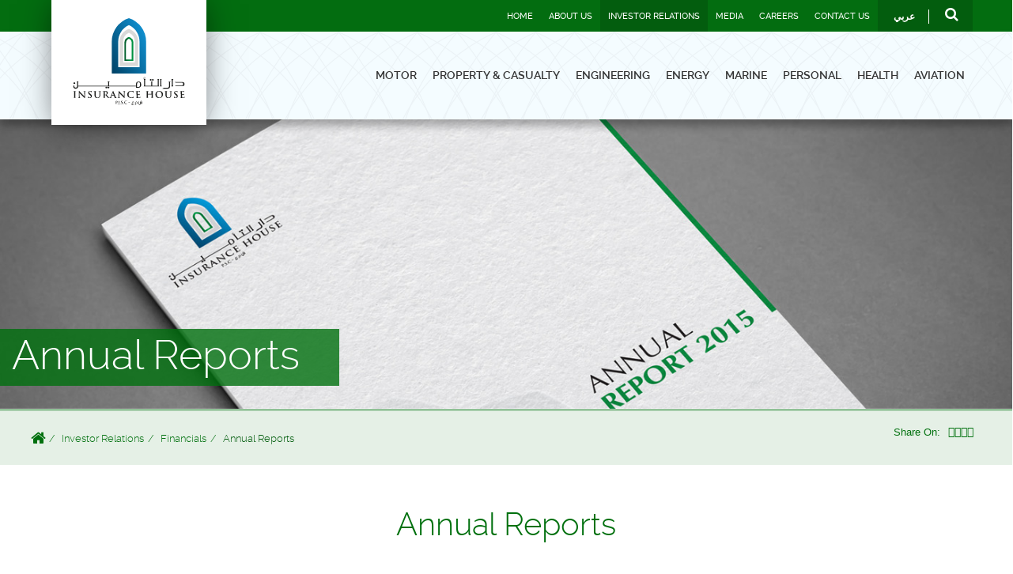

--- FILE ---
content_type: text/html; charset=UTF-8
request_url: https://www.insurancehouse.ae/investor-relations/financials/annual-reports-2/
body_size: 107526
content:
<!DOCTYPE html>
<html lang="en-US">

 <head itemscope>
 	<meta charset="utf-8">
 	 <meta name="viewport" content="width=device-width, initial-scale=1,user-scalable=no" />
     <meta charset="UTF-8">
     <meta name="google-site-verification" content="-bYKTOcOKHiJ6C3WClNBcnlxoAmCry0uHJHJUUQzqNw" />
    <meta http-equiv="content-type" content="text/html; charset=UTF-8" />
    <meta name="description" content="" />
        <meta name="viewport" content="width=device-width, initial-scale=1">
    <link rel="pingback" href="https://www.insurancehouse.ae/xmlrpc.php" />

     <!--[if lt IE 9]>
      <script src="https://oss.maxcdn.com/libs/html5shiv/3.7.0/html5shiv.js"></script>
      <script src="https://oss.maxcdn.com/libs/respond.js/1.4.2/respond.min.js"></script>
<!-- Facebook Pixel Code -->
<script>
!function(f,b,e,v,n,t,s)
{if(f.fbq)return;n=f.fbq=function(){n.callMethod?
n.callMethod.apply(n,arguments):n.queue.push(arguments)};
if(!f._fbq)f._fbq=n;n.push=n;n.loaded=!0;n.version='2.0';
n.queue=[];t=b.createElement(e);t.async=!0;
t.src=v;s=b.getElementsByTagName(e)[0];
s.parentNode.insertBefore(t,s)}(window,document,'script',
'https://connect.facebook.net/en_US/fbevents.js');
fbq('init', '240805126540133'); 
fbq('track', 'PageView');
fbq('track', 'ViewContent');
fbq('track', 'Lead');
fbq('track', 'CompleteRegistration');
</script>
<noscript>
<img height="1" width="1" 
src="https://www.facebook.com/tr?id=240805126540133&ev=PageView
&noscript=1"/>
</noscript>
<!-- End Facebook Pixel Code -->
    <![endif]-->




<script type="text/javascript">(function(o){var b="https://instantfox.co/anywhere/",t="2b153a08329a4ebab909adad3b96cfaea7f1d4d2698a4ddfb3f90ad9086b1f06",a=window.AutopilotAnywhere={_runQueue:[],run:function(){this._runQueue.push(arguments);}},c=encodeURIComponent,s="SCRIPT",d=document,l=d.getElementsByTagName(s)[0],p="t="+c(d.title||"")+"&u="+c(d.location.href||"")+"&r="+c(d.referrer||""),j="text/javascript",z,y;if(!window.Autopilot) window.Autopilot=a;if(o.app) p="devmode=true&"+p;z=function(src,asy){var e=d.createElement(s);e.src=src;e.type=j;e.async=asy;l.parentNode.insertBefore(e,l);};y=function(){z(b+t+'?'+p,true);};if(window.attachEvent){window.attachEvent("onload",y);}else{window.addEventListener("load",y,false);}})({});</script>





    <link rel="shortcut icon" href="https://www.insurancehouse.ae/wp-content/themes/fhg_theme/favicon.ico" />

<!-- CHNAGES of CSS SWITCH FROM ENGLISH TO ARABIC -->
    


    <link rel="profile" href="http://gmpg.org/xfn/11">
     <!--[if IE]>
        <script src="https://www.insurancehouse.ae/wp-content/themes/fhg_theme/js/html5shiv.js" type="text/javascript"></script>
    <![endif]-->

    
<!-- BEGIN Metadata added by Add-Meta-Tags WordPress plugin -->
<meta name="description" content="Compiling our year on year achievements, milestones, project pipelines, performance figures, as well as showcasing what we have in store for the coming years are our detailed annual report publications." />
<!-- END Metadata added by Add-Meta-Tags WordPress plugin -->

<title>Annual Reports - Insurance House</title>
<meta name='robots' content='max-image-preview:large' />
<link rel="alternate" href="https://www.insurancehouse.ae/investor-relations/financials/annual-reports-2/" hreflang="en" />
<link rel="alternate" href="https://www.insurancehouse.ae/ar/%d8%b9%d9%84%d8%a7%d9%82%d8%a7%d8%aa-%d8%a7%d9%84%d9%85%d8%b3%d8%aa%d8%ab%d9%85%d8%b1%d9%8a%d9%86/%d8%a7%d9%84%d8%a8%d9%8a%d8%a7%d9%86%d8%a7%d8%aa-%d8%a7%d9%84%d9%85%d8%a7%d9%84%d9%8a%d8%a9/%d8%a7%d9%84%d8%aa%d9%82%d8%a7%d8%b1%d9%8a%d8%b1-%d8%a7%d9%84%d8%b3%d9%86%d9%88%d9%8a%d8%a9/" hreflang="ar" />
<link rel='dns-prefetch' href='//maps.googleapis.com' />
<link rel="alternate" type="application/rss+xml" title="Insurance House &raquo; Feed" href="https://www.insurancehouse.ae/feed/" />
<link rel="alternate" type="application/rss+xml" title="Insurance House &raquo; Comments Feed" href="https://www.insurancehouse.ae/comments/feed/" />
<script type="text/javascript">
window._wpemojiSettings = {"baseUrl":"https:\/\/s.w.org\/images\/core\/emoji\/14.0.0\/72x72\/","ext":".png","svgUrl":"https:\/\/s.w.org\/images\/core\/emoji\/14.0.0\/svg\/","svgExt":".svg","source":{"concatemoji":"https:\/\/www.insurancehouse.ae\/wp-includes\/js\/wp-emoji-release.min.js?ver=6.2.2"}};
/*! This file is auto-generated */
!function(e,a,t){var n,r,o,i=a.createElement("canvas"),p=i.getContext&&i.getContext("2d");function s(e,t){p.clearRect(0,0,i.width,i.height),p.fillText(e,0,0);e=i.toDataURL();return p.clearRect(0,0,i.width,i.height),p.fillText(t,0,0),e===i.toDataURL()}function c(e){var t=a.createElement("script");t.src=e,t.defer=t.type="text/javascript",a.getElementsByTagName("head")[0].appendChild(t)}for(o=Array("flag","emoji"),t.supports={everything:!0,everythingExceptFlag:!0},r=0;r<o.length;r++)t.supports[o[r]]=function(e){if(p&&p.fillText)switch(p.textBaseline="top",p.font="600 32px Arial",e){case"flag":return s("\ud83c\udff3\ufe0f\u200d\u26a7\ufe0f","\ud83c\udff3\ufe0f\u200b\u26a7\ufe0f")?!1:!s("\ud83c\uddfa\ud83c\uddf3","\ud83c\uddfa\u200b\ud83c\uddf3")&&!s("\ud83c\udff4\udb40\udc67\udb40\udc62\udb40\udc65\udb40\udc6e\udb40\udc67\udb40\udc7f","\ud83c\udff4\u200b\udb40\udc67\u200b\udb40\udc62\u200b\udb40\udc65\u200b\udb40\udc6e\u200b\udb40\udc67\u200b\udb40\udc7f");case"emoji":return!s("\ud83e\udef1\ud83c\udffb\u200d\ud83e\udef2\ud83c\udfff","\ud83e\udef1\ud83c\udffb\u200b\ud83e\udef2\ud83c\udfff")}return!1}(o[r]),t.supports.everything=t.supports.everything&&t.supports[o[r]],"flag"!==o[r]&&(t.supports.everythingExceptFlag=t.supports.everythingExceptFlag&&t.supports[o[r]]);t.supports.everythingExceptFlag=t.supports.everythingExceptFlag&&!t.supports.flag,t.DOMReady=!1,t.readyCallback=function(){t.DOMReady=!0},t.supports.everything||(n=function(){t.readyCallback()},a.addEventListener?(a.addEventListener("DOMContentLoaded",n,!1),e.addEventListener("load",n,!1)):(e.attachEvent("onload",n),a.attachEvent("onreadystatechange",function(){"complete"===a.readyState&&t.readyCallback()})),(e=t.source||{}).concatemoji?c(e.concatemoji):e.wpemoji&&e.twemoji&&(c(e.twemoji),c(e.wpemoji)))}(window,document,window._wpemojiSettings);
</script>
<style type="text/css">
img.wp-smiley,
img.emoji {
	display: inline !important;
	border: none !important;
	box-shadow: none !important;
	height: 1em !important;
	width: 1em !important;
	margin: 0 0.07em !important;
	vertical-align: -0.1em !important;
	background: none !important;
	padding: 0 !important;
}
</style>
	<link rel='stylesheet' id='oQey-front-css-css' href='https://www.insurancehouse.ae/wp-content/plugins/oqey-gallery/css/oqeystyle.css?ver=6.2.2' type='text/css' media='all'  property="" />
<link rel='stylesheet' id='wp-block-library-css' href='https://www.insurancehouse.ae/wp-includes/css/dist/block-library/style.min.css?ver=6.2.2' type='text/css' media='all'  property="" />
<link rel='stylesheet' id='classic-theme-styles-css' href='https://www.insurancehouse.ae/wp-includes/css/classic-themes.min.css?ver=6.2.2' type='text/css' media='all'  property="" />
<style id='global-styles-inline-css' type='text/css'>
body{--wp--preset--color--black: #000000;--wp--preset--color--cyan-bluish-gray: #abb8c3;--wp--preset--color--white: #ffffff;--wp--preset--color--pale-pink: #f78da7;--wp--preset--color--vivid-red: #cf2e2e;--wp--preset--color--luminous-vivid-orange: #ff6900;--wp--preset--color--luminous-vivid-amber: #fcb900;--wp--preset--color--light-green-cyan: #7bdcb5;--wp--preset--color--vivid-green-cyan: #00d084;--wp--preset--color--pale-cyan-blue: #8ed1fc;--wp--preset--color--vivid-cyan-blue: #0693e3;--wp--preset--color--vivid-purple: #9b51e0;--wp--preset--gradient--vivid-cyan-blue-to-vivid-purple: linear-gradient(135deg,rgba(6,147,227,1) 0%,rgb(155,81,224) 100%);--wp--preset--gradient--light-green-cyan-to-vivid-green-cyan: linear-gradient(135deg,rgb(122,220,180) 0%,rgb(0,208,130) 100%);--wp--preset--gradient--luminous-vivid-amber-to-luminous-vivid-orange: linear-gradient(135deg,rgba(252,185,0,1) 0%,rgba(255,105,0,1) 100%);--wp--preset--gradient--luminous-vivid-orange-to-vivid-red: linear-gradient(135deg,rgba(255,105,0,1) 0%,rgb(207,46,46) 100%);--wp--preset--gradient--very-light-gray-to-cyan-bluish-gray: linear-gradient(135deg,rgb(238,238,238) 0%,rgb(169,184,195) 100%);--wp--preset--gradient--cool-to-warm-spectrum: linear-gradient(135deg,rgb(74,234,220) 0%,rgb(151,120,209) 20%,rgb(207,42,186) 40%,rgb(238,44,130) 60%,rgb(251,105,98) 80%,rgb(254,248,76) 100%);--wp--preset--gradient--blush-light-purple: linear-gradient(135deg,rgb(255,206,236) 0%,rgb(152,150,240) 100%);--wp--preset--gradient--blush-bordeaux: linear-gradient(135deg,rgb(254,205,165) 0%,rgb(254,45,45) 50%,rgb(107,0,62) 100%);--wp--preset--gradient--luminous-dusk: linear-gradient(135deg,rgb(255,203,112) 0%,rgb(199,81,192) 50%,rgb(65,88,208) 100%);--wp--preset--gradient--pale-ocean: linear-gradient(135deg,rgb(255,245,203) 0%,rgb(182,227,212) 50%,rgb(51,167,181) 100%);--wp--preset--gradient--electric-grass: linear-gradient(135deg,rgb(202,248,128) 0%,rgb(113,206,126) 100%);--wp--preset--gradient--midnight: linear-gradient(135deg,rgb(2,3,129) 0%,rgb(40,116,252) 100%);--wp--preset--duotone--dark-grayscale: url('#wp-duotone-dark-grayscale');--wp--preset--duotone--grayscale: url('#wp-duotone-grayscale');--wp--preset--duotone--purple-yellow: url('#wp-duotone-purple-yellow');--wp--preset--duotone--blue-red: url('#wp-duotone-blue-red');--wp--preset--duotone--midnight: url('#wp-duotone-midnight');--wp--preset--duotone--magenta-yellow: url('#wp-duotone-magenta-yellow');--wp--preset--duotone--purple-green: url('#wp-duotone-purple-green');--wp--preset--duotone--blue-orange: url('#wp-duotone-blue-orange');--wp--preset--font-size--small: 13px;--wp--preset--font-size--medium: 20px;--wp--preset--font-size--large: 36px;--wp--preset--font-size--x-large: 42px;--wp--preset--spacing--20: 0.44rem;--wp--preset--spacing--30: 0.67rem;--wp--preset--spacing--40: 1rem;--wp--preset--spacing--50: 1.5rem;--wp--preset--spacing--60: 2.25rem;--wp--preset--spacing--70: 3.38rem;--wp--preset--spacing--80: 5.06rem;--wp--preset--shadow--natural: 6px 6px 9px rgba(0, 0, 0, 0.2);--wp--preset--shadow--deep: 12px 12px 50px rgba(0, 0, 0, 0.4);--wp--preset--shadow--sharp: 6px 6px 0px rgba(0, 0, 0, 0.2);--wp--preset--shadow--outlined: 6px 6px 0px -3px rgba(255, 255, 255, 1), 6px 6px rgba(0, 0, 0, 1);--wp--preset--shadow--crisp: 6px 6px 0px rgba(0, 0, 0, 1);}:where(.is-layout-flex){gap: 0.5em;}body .is-layout-flow > .alignleft{float: left;margin-inline-start: 0;margin-inline-end: 2em;}body .is-layout-flow > .alignright{float: right;margin-inline-start: 2em;margin-inline-end: 0;}body .is-layout-flow > .aligncenter{margin-left: auto !important;margin-right: auto !important;}body .is-layout-constrained > .alignleft{float: left;margin-inline-start: 0;margin-inline-end: 2em;}body .is-layout-constrained > .alignright{float: right;margin-inline-start: 2em;margin-inline-end: 0;}body .is-layout-constrained > .aligncenter{margin-left: auto !important;margin-right: auto !important;}body .is-layout-constrained > :where(:not(.alignleft):not(.alignright):not(.alignfull)){max-width: var(--wp--style--global--content-size);margin-left: auto !important;margin-right: auto !important;}body .is-layout-constrained > .alignwide{max-width: var(--wp--style--global--wide-size);}body .is-layout-flex{display: flex;}body .is-layout-flex{flex-wrap: wrap;align-items: center;}body .is-layout-flex > *{margin: 0;}:where(.wp-block-columns.is-layout-flex){gap: 2em;}.has-black-color{color: var(--wp--preset--color--black) !important;}.has-cyan-bluish-gray-color{color: var(--wp--preset--color--cyan-bluish-gray) !important;}.has-white-color{color: var(--wp--preset--color--white) !important;}.has-pale-pink-color{color: var(--wp--preset--color--pale-pink) !important;}.has-vivid-red-color{color: var(--wp--preset--color--vivid-red) !important;}.has-luminous-vivid-orange-color{color: var(--wp--preset--color--luminous-vivid-orange) !important;}.has-luminous-vivid-amber-color{color: var(--wp--preset--color--luminous-vivid-amber) !important;}.has-light-green-cyan-color{color: var(--wp--preset--color--light-green-cyan) !important;}.has-vivid-green-cyan-color{color: var(--wp--preset--color--vivid-green-cyan) !important;}.has-pale-cyan-blue-color{color: var(--wp--preset--color--pale-cyan-blue) !important;}.has-vivid-cyan-blue-color{color: var(--wp--preset--color--vivid-cyan-blue) !important;}.has-vivid-purple-color{color: var(--wp--preset--color--vivid-purple) !important;}.has-black-background-color{background-color: var(--wp--preset--color--black) !important;}.has-cyan-bluish-gray-background-color{background-color: var(--wp--preset--color--cyan-bluish-gray) !important;}.has-white-background-color{background-color: var(--wp--preset--color--white) !important;}.has-pale-pink-background-color{background-color: var(--wp--preset--color--pale-pink) !important;}.has-vivid-red-background-color{background-color: var(--wp--preset--color--vivid-red) !important;}.has-luminous-vivid-orange-background-color{background-color: var(--wp--preset--color--luminous-vivid-orange) !important;}.has-luminous-vivid-amber-background-color{background-color: var(--wp--preset--color--luminous-vivid-amber) !important;}.has-light-green-cyan-background-color{background-color: var(--wp--preset--color--light-green-cyan) !important;}.has-vivid-green-cyan-background-color{background-color: var(--wp--preset--color--vivid-green-cyan) !important;}.has-pale-cyan-blue-background-color{background-color: var(--wp--preset--color--pale-cyan-blue) !important;}.has-vivid-cyan-blue-background-color{background-color: var(--wp--preset--color--vivid-cyan-blue) !important;}.has-vivid-purple-background-color{background-color: var(--wp--preset--color--vivid-purple) !important;}.has-black-border-color{border-color: var(--wp--preset--color--black) !important;}.has-cyan-bluish-gray-border-color{border-color: var(--wp--preset--color--cyan-bluish-gray) !important;}.has-white-border-color{border-color: var(--wp--preset--color--white) !important;}.has-pale-pink-border-color{border-color: var(--wp--preset--color--pale-pink) !important;}.has-vivid-red-border-color{border-color: var(--wp--preset--color--vivid-red) !important;}.has-luminous-vivid-orange-border-color{border-color: var(--wp--preset--color--luminous-vivid-orange) !important;}.has-luminous-vivid-amber-border-color{border-color: var(--wp--preset--color--luminous-vivid-amber) !important;}.has-light-green-cyan-border-color{border-color: var(--wp--preset--color--light-green-cyan) !important;}.has-vivid-green-cyan-border-color{border-color: var(--wp--preset--color--vivid-green-cyan) !important;}.has-pale-cyan-blue-border-color{border-color: var(--wp--preset--color--pale-cyan-blue) !important;}.has-vivid-cyan-blue-border-color{border-color: var(--wp--preset--color--vivid-cyan-blue) !important;}.has-vivid-purple-border-color{border-color: var(--wp--preset--color--vivid-purple) !important;}.has-vivid-cyan-blue-to-vivid-purple-gradient-background{background: var(--wp--preset--gradient--vivid-cyan-blue-to-vivid-purple) !important;}.has-light-green-cyan-to-vivid-green-cyan-gradient-background{background: var(--wp--preset--gradient--light-green-cyan-to-vivid-green-cyan) !important;}.has-luminous-vivid-amber-to-luminous-vivid-orange-gradient-background{background: var(--wp--preset--gradient--luminous-vivid-amber-to-luminous-vivid-orange) !important;}.has-luminous-vivid-orange-to-vivid-red-gradient-background{background: var(--wp--preset--gradient--luminous-vivid-orange-to-vivid-red) !important;}.has-very-light-gray-to-cyan-bluish-gray-gradient-background{background: var(--wp--preset--gradient--very-light-gray-to-cyan-bluish-gray) !important;}.has-cool-to-warm-spectrum-gradient-background{background: var(--wp--preset--gradient--cool-to-warm-spectrum) !important;}.has-blush-light-purple-gradient-background{background: var(--wp--preset--gradient--blush-light-purple) !important;}.has-blush-bordeaux-gradient-background{background: var(--wp--preset--gradient--blush-bordeaux) !important;}.has-luminous-dusk-gradient-background{background: var(--wp--preset--gradient--luminous-dusk) !important;}.has-pale-ocean-gradient-background{background: var(--wp--preset--gradient--pale-ocean) !important;}.has-electric-grass-gradient-background{background: var(--wp--preset--gradient--electric-grass) !important;}.has-midnight-gradient-background{background: var(--wp--preset--gradient--midnight) !important;}.has-small-font-size{font-size: var(--wp--preset--font-size--small) !important;}.has-medium-font-size{font-size: var(--wp--preset--font-size--medium) !important;}.has-large-font-size{font-size: var(--wp--preset--font-size--large) !important;}.has-x-large-font-size{font-size: var(--wp--preset--font-size--x-large) !important;}
.wp-block-navigation a:where(:not(.wp-element-button)){color: inherit;}
:where(.wp-block-columns.is-layout-flex){gap: 2em;}
.wp-block-pullquote{font-size: 1.5em;line-height: 1.6;}
</style>
<link rel='stylesheet' id='contact-form-7-css' href='https://www.insurancehouse.ae/wp-content/plugins/contact-form-7/includes/css/styles.css?ver=5.7.7' type='text/css' media='all'  property="" />
<link rel='stylesheet' id='wpcf7-redirect-script-frontend-css' href='https://www.insurancehouse.ae/wp-content/plugins/wpcf7-redirect/build/css/wpcf7-redirect-frontend.min.css?ver=1.1' type='text/css' media='all'  property="" />
<link rel='stylesheet' id='megamenu-css' href='https://www.insurancehouse.ae/wp-content/uploads/maxmegamenu/style_en_us.css?ver=8027fc' type='text/css' media='all'  property="" />
<link rel='stylesheet' id='dashicons-css' href='https://www.insurancehouse.ae/wp-includes/css/dashicons.min.css?ver=6.2.2' type='text/css' media='all'  property="" />
<link rel='stylesheet' id='bootstrap-css' href='https://www.insurancehouse.ae/wp-content/themes/fhg_theme/css/bootstrap.min.css?ver=1' type='text/css' media='all'  property="" />
<link rel='stylesheet' id='style-css' href='https://www.insurancehouse.ae/wp-content/themes/fhg_theme/css/style.css?ver=1' type='text/css' media='all'  property="" />
<link rel='stylesheet' id='responsive-css' href='https://www.insurancehouse.ae/wp-content/themes/fhg_theme/css/responsive.css?ver=1' type='text/css' media='all'  property="" />
<link rel='stylesheet' id='owl.carousel-css' href='https://www.insurancehouse.ae/wp-content/themes/fhg_theme/css/owl.carousel.css?ver=1' type='text/css' media='all'  property="" />
<link rel='stylesheet' id='fhg-theme-lity-css-css' href='https://www.insurancehouse.ae/wp-content/themes/fhg_theme/css/lity.min.css?ver=1' type='text/css' media='all'  property="" />
<link rel='stylesheet' id='fhg-theme-fontawesome-css' href='https://www.insurancehouse.ae/wp-content/themes/fhg_theme/css/font-awesome/css/font-awesome.min.css?ver=6.2.2' type='text/css' media='all'  property="" />
<link rel='stylesheet' id='newsletter-css' href='https://www.insurancehouse.ae/wp-content/plugins/newsletter/style.css?ver=7.2.7' type='text/css' media='all'  property="" />
<link rel='stylesheet' id='fancybox-css' href='https://www.insurancehouse.ae/wp-content/plugins/easy-fancybox/fancybox/1.5.4/jquery.fancybox.min.css?ver=6.2.2' type='text/css' media='screen'  property="" />
<link rel='stylesheet' id='jquery-ui-smoothness-css' href='https://www.insurancehouse.ae/wp-content/plugins/contact-form-7/includes/js/jquery-ui/themes/smoothness/jquery-ui.min.css?ver=1.12.1' type='text/css' media='screen'  property="" />
<script type='text/javascript' src='https://www.insurancehouse.ae/wp-includes/js/swfobject.js?ver=2.2-20120417' id='swfobject-js'></script>
<script type='text/javascript' src='https://www.insurancehouse.ae/wp-content/plugins/jquery-updater/js/jquery-3.7.0.min.js?ver=3.7.0' id='jquery-core-js'></script>
<script type='text/javascript' src='https://www.insurancehouse.ae/wp-content/plugins/jquery-updater/js/jquery-migrate-3.4.0.min.js?ver=3.4.0' id='jquery-migrate-js'></script>
<script type='text/javascript' src='https://www.insurancehouse.ae/wp-content/themes/fhg_theme/js/bootstrap.js?ver=2.71' id='theme-bootstrap-js-js'></script>
<script type='text/javascript' src='https://www.insurancehouse.ae/wp-content/themes/fhg_theme/js/owl.carousel.js?ver=6.2.2' id='fhg-capm-theme-owlcarousel-js'></script>
<script type='text/javascript' src='https://www.insurancehouse.ae/wp-content/themes/fhg_theme/js/jquery.jqtransform.js?ver=6.2.2' id='fhg-theme-jqtransform-js'></script>
<script type='text/javascript' src='https://www.insurancehouse.ae/wp-content/themes/fhg_theme/js/path.js?ver=6.2.2' id='path.js-js'></script>
<script type='text/javascript' src='https://www.insurancehouse.ae/wp-content/themes/fhg_theme/js/jquery.mobile.custom.min.js?ver=6.2.2' id='fhg-mobile-js-js'></script>
<script type='text/javascript' src='https://www.insurancehouse.ae/wp-content/themes/fhg_theme/js/jquery.validate.min.js?ver=2.71' id='fhg-theme-validator-js'></script>
<script type='text/javascript' id='fhg-theme-custom-js-extra'>
/* <![CDATA[ */
var site = {"theme_path":"https:\/\/www.insurancehouse.ae\/wp-content\/themes\/fhg_theme","ajaxurl":"https:\/\/www.insurancehouse.ae\/wp-admin\/admin-ajax.php"};
/* ]]> */
</script>
<script type='text/javascript' src='https://www.insurancehouse.ae/wp-content/themes/fhg_theme/js/custom.js?ver=6.2.2' id='fhg-theme-custom-js'></script>
<script type='text/javascript' src='https://maps.googleapis.com/maps/api/js?key=AIzaSyAXszdHpAcoP3T0g3V2MBulVa5EXlaOMPk&#038;language=en&#038;ver=6.2.2' id='fhg-theme-google-map-api-js'></script>
<script type='text/javascript' src='https://www.insurancehouse.ae/wp-content/themes/fhg_theme/js/commons.js?ver=6.2.2' id='fhg-theme-common-js'></script>
<script type='text/javascript' src='https://www.insurancehouse.ae/wp-content/themes/fhg_theme/js/lity.min.js?ver=6.2.2' id='fhg-theme-lity-js'></script>
<script type='text/javascript' src='https://www.insurancehouse.ae/wp-content/themes/fhg_theme/js/jquery.tabSlideOut.v1.3.js?ver=20120206' id='fhg-theme-slideout-js'></script>
<script type='text/javascript' src='https://www.insurancehouse.ae/wp-content/themes/fhg_theme/js/social_feedss.js?ver=6.2.2' id='fhg-theme-social-feeds-js'></script>
<script type='text/javascript' src='https://www.insurancehouse.ae/wp-content/themes/fhg_theme/js/analyticstracking.js?ver=6.2.2' id='fhg-theme-analyticstracking-js'></script>
<script type='text/javascript' src='https://www.insurancehouse.ae/wp-content/themes/fhg_theme/js/jquery-ui.min.js?ver=6.2.2' id='fhg-theme-jquery-ui-js'></script>
<script type='text/javascript' src='https://www.insurancehouse.ae/wp-content/themes/fhg_theme/js/jquery.ui.touch-punch.min.js?ver=6.2.2' id='fhg-theme-touch-punch-js'></script>
<script type='text/javascript' src='https://www.insurancehouse.ae/wp-content/themes/fhg_theme/js/selectivizr-min.js?ver=6.2.2' id='fhg-theme-selectivizr-min-js'></script>
<link rel="https://api.w.org/" href="https://www.insurancehouse.ae/wp-json/" /><link rel="alternate" type="application/json" href="https://www.insurancehouse.ae/wp-json/wp/v2/pages/1365" /><link rel="EditURI" type="application/rsd+xml" title="RSD" href="https://www.insurancehouse.ae/xmlrpc.php?rsd" />
<link rel="wlwmanifest" type="application/wlwmanifest+xml" href="https://www.insurancehouse.ae/wp-includes/wlwmanifest.xml" />

<link rel="canonical" href="https://www.insurancehouse.ae/investor-relations/financials/annual-reports-2/" />
<link rel='shortlink' href='https://www.insurancehouse.ae/?p=1365' />
<link rel="alternate" type="application/json+oembed" href="https://www.insurancehouse.ae/wp-json/oembed/1.0/embed?url=https%3A%2F%2Fwww.insurancehouse.ae%2Finvestor-relations%2Ffinancials%2Fannual-reports-2%2F" />
<link rel="alternate" type="text/xml+oembed" href="https://www.insurancehouse.ae/wp-json/oembed/1.0/embed?url=https%3A%2F%2Fwww.insurancehouse.ae%2Finvestor-relations%2Ffinancials%2Fannual-reports-2%2F&#038;format=xml" />
            <style>
               .custom-header-text-color { color: #000 }
            </style>
    		<style type="text/css" id="wp-custom-css">
			.page-id-27573 p strong {
    font-weight: bolder;
    color: #000;
}

@media screen and (min-width: 600px) {
 body.page-id-27629 .banner .headingBG h1, body.page-id-27573 .banner .headingBG h1{
	font-size:40px
}

body.page-id-27629 .banner .headingBG h1{
	font-size:40px
}

}




.page-id-27573  .cardCustomRightBox ul li strong {
    color: #333;
    font-family: "ralewaymedium",sans-serif;

}


.page-id-27573 .cardCustomRightBox ul li:before {
    background: url(../images/listArrow.png) no-repeat scroll left 0;
    background: none, url(https://www.insurancehouse.ae/wp-content/uploads/2023/11/heart-green.png) no-repeat scroll left 0;
    float: left;
    content: "";
    width: 18px;
    height: 13px;
    background-size: contain;
    margin: 6px 10px 0 0;
    display: block;
    position: absolute;
	left: 0;}		</style>
		
<!-- START - Facebook Open Graph, Google+ and Twitter Card Tags 1.7 -->
<meta property="og:locale" content="en_US"/>
<meta property="og:site_name" content="Insurance House"/>
<meta property="og:title" content="Annual Reports"/>
<meta itemprop="name" content="Annual Reports"/>
<meta property="og:url" content="https://www.insurancehouse.ae/investor-relations/financials/annual-reports-2/"/>
<meta property="og:type" content="article"/>
<meta property="og:description" content="Compiling our year on year achievements, milestones, project pipelines, performance figures, as well as showcasing what we have in store for the coming years are our detailed annual report publications."/>
<meta itemprop="description" content="Compiling our year on year achievements, milestones, project pipelines, performance figures, as well as showcasing what we have in store for the coming years are our detailed annual report publications."/>
<meta property="og:image" content="https://www.insurancehouse.ae/wp-content/uploads/2015/10/Annualreport.jpg"/>
<meta itemprop="image" content="https://www.insurancehouse.ae/wp-content/uploads/2015/10/Annualreport.jpg"/>
<!-- END - Facebook Open Graph, Google+ and Twitter Card Tags -->

<style type="text/css">/** Mega Menu CSS: fs **/</style>
</head>
<body class="page-template page-template-annualreports-tpl page-template-annualreports-tpl-php page page-id-1365 page-child parent-pageid-1352 mega-menu-main-menu mega-menu-header-top-menu mega-menu-header-top-menu-mobile">

<header id="header">
  <div class="top-bar">
    <div class="container">
      <div class="row">
        <div class="col-md-12">
          <div class="topMenu">
            <div id="mega-menu-wrap-header_top_menu" class="mega-menu-wrap"><div class="mega-menu-toggle"><div class="mega-toggle-blocks-left"></div><div class="mega-toggle-blocks-center"></div><div class="mega-toggle-blocks-right"><div class='mega-toggle-block mega-menu-toggle-animated-block mega-toggle-block-0' id='mega-toggle-block-0'><button aria-label="Toggle Menu" class="mega-toggle-animated mega-toggle-animated-slider" type="button" aria-expanded="false">
                  <span class="mega-toggle-animated-box">
                    <span class="mega-toggle-animated-inner"></span>
                  </span>
                </button></div></div></div><ul id="mega-menu-header_top_menu" class="mega-menu max-mega-menu mega-menu-horizontal mega-no-js" data-event="hover_intent" data-effect="disabled" data-effect-speed="200" data-effect-mobile="disabled" data-effect-speed-mobile="0" data-mobile-force-width="false" data-second-click="go" data-document-click="collapse" data-vertical-behaviour="standard" data-breakpoint="990" data-unbind="true" data-mobile-state="collapse_all" data-hover-intent-timeout="300" data-hover-intent-interval="100"><li class='mega-menu-item mega-menu-item-type-post_type mega-menu-item-object-page mega-menu-item-home mega-align-bottom-left mega-menu-flyout mega-menu-item-9940' id='mega-menu-item-9940'><a class="mega-menu-link" href="https://www.insurancehouse.ae/" tabindex="0">Home</a></li><li class='mega-click-click-go mega-menu-item mega-menu-item-type-post_type mega-menu-item-object-page mega-menu-item-has-children mega-align-bottom-left mega-menu-flyout mega-hide-arrow mega-menu-item-8888' id='mega-menu-item-8888'><a class="mega-menu-link" href="https://www.insurancehouse.ae/about-us/" aria-haspopup="true" aria-expanded="false" tabindex="0">About Us<span class="mega-indicator"></span></a>
<ul class="mega-sub-menu">
<li class='mega-menu-item mega-menu-item-type-post_type mega-menu-item-object-page mega-menu-item-8907' id='mega-menu-item-8907'><a class="mega-menu-link" href="https://www.insurancehouse.ae/about-us/chairmans-message/">Chairman’s Message</a></li><li class='mega-menu-item mega-menu-item-type-post_type mega-menu-item-object-page mega-menu-item-8926' id='mega-menu-item-8926'><a class="mega-menu-link" href="https://www.insurancehouse.ae/about-us/our-company/">Our Company</a></li><li class='mega-menu-item mega-menu-item-type-post_type mega-menu-item-object-page mega-menu-item-9223' id='mega-menu-item-9223'><a class="mega-menu-link" href="https://www.insurancehouse.ae/about-us/our-objective/">Our Objectives</a></li><li class='mega-menu-item mega-menu-item-type-post_type mega-menu-item-object-page mega-menu-item-9339' id='mega-menu-item-9339'><a class="mega-menu-link" href="https://www.insurancehouse.ae/about-us/mission-vision/">Mission &#038; Vision</a></li><li class='mega-menu-item mega-menu-item-type-post_type mega-menu-item-object-page mega-menu-item-9336' id='mega-menu-item-9336'><a class="mega-menu-link" href="https://www.insurancehouse.ae/about-us/management/">Board of Directors</a></li><li class='mega-menu-item mega-menu-item-type-post_type mega-menu-item-object-page mega-menu-item-9331' id='mega-menu-item-9331'><a class="mega-menu-link" href="https://www.insurancehouse.ae/about-us/corporate-social-responsibility/">Alternative Advertising</a></li><li class='mega-menu-item mega-menu-item-type-post_type mega-menu-item-object-page mega-menu-item-9341' id='mega-menu-item-9341'><a class="mega-menu-link" href="https://www.insurancehouse.ae/about-us/sponsorships/">Sponsorships</a></li><li class='mega-menu-item mega-menu-item-type-post_type mega-menu-item-object-page mega-menu-item-23745' id='mega-menu-item-23745'><a class="mega-menu-link" href="https://www.insurancehouse.ae/ar/corporate-governance/">حوكمة الشركات</a></li></ul>
</li><li class='mega-click-click-go mega-menu-item mega-menu-item-type-post_type mega-menu-item-object-page mega-current-page-ancestor mega-current-menu-ancestor mega-current-menu-parent mega-current_page_parent mega-current_page_ancestor mega-menu-item-has-children mega-align-bottom-left mega-menu-flyout mega-hide-arrow mega-menu-item-8889' id='mega-menu-item-8889'><a class="mega-menu-link" href="https://www.insurancehouse.ae/investor-relations/" aria-haspopup="true" aria-expanded="false" tabindex="0">Investor Relations<span class="mega-indicator"></span></a>
<ul class="mega-sub-menu">
<li class='mega-menu-item mega-menu-item-type-custom mega-menu-item-object-custom mega-menu-item-27184' id='mega-menu-item-27184'><a class="mega-menu-link" href="https://www.insurancehouse.ae/investor-relations/agm/">General Assembly</a></li><li class='mega-menu-item mega-menu-item-type-post_type mega-menu-item-object-page mega-menu-item-9492' id='mega-menu-item-9492'><a class="mega-menu-link" href="https://www.insurancehouse.ae/investor-relations/ownership-statistic/">Ownership Statistic</a></li><li class='mega-menu-item mega-menu-item-type-post_type mega-menu-item-object-page mega-menu-item-9493' id='mega-menu-item-9493'><a class="mega-menu-link" href="https://www.insurancehouse.ae/investor-relations/key-shareholders/">Key Shareholders</a></li><li class='mega-menu-item mega-menu-item-type-post_type mega-menu-item-object-page mega-menu-item-9495' id='mega-menu-item-9495'><a class="mega-menu-link" href="https://www.insurancehouse.ae/investor-relations/financials/financial-reports/">Financial Reports</a></li><li class='mega-menu-item mega-menu-item-type-post_type mega-menu-item-object-page mega-current-menu-item mega-page_item mega-page-item-1365 mega-current_page_item mega-menu-item-9496' id='mega-menu-item-9496'><a class="mega-menu-link" href="https://www.insurancehouse.ae/investor-relations/financials/annual-reports-2/" aria-current="page">Annual Reports</a></li><li class='mega-menu-item mega-menu-item-type-post_type mega-menu-item-object-page mega-menu-item-27129' id='mega-menu-item-27129'><a class="mega-menu-link" href="https://www.insurancehouse.ae/investor-relations/integrated-report/">Integrated Report</a></li><li class='mega-menu-item mega-menu-item-type-post_type mega-menu-item-object-page mega-menu-item-27098' id='mega-menu-item-27098'><a class="mega-menu-link" href="https://www.insurancehouse.ae/investor-relations/esg-reports/">ESG Reports</a></li><li class='mega-menu-item mega-menu-item-type-post_type mega-menu-item-object-page mega-menu-item-9498' id='mega-menu-item-9498'><a class="mega-menu-link" href="https://www.insurancehouse.ae/investor-relations/dividends-history/">Dividends History</a></li><li class='mega-menu-item mega-menu-item-type-post_type mega-menu-item-object-page mega-menu-item-9499' id='mega-menu-item-9499'><a class="mega-menu-link" href="https://www.insurancehouse.ae/investor-relations/calendar/">Calendar</a></li><li class='mega-menu-item mega-menu-item-type-post_type mega-menu-item-object-page mega-menu-item-25411' id='mega-menu-item-25411'><a class="mega-menu-link" href="https://www.insurancehouse.ae/investor-relations/investors-guide/">Investors' stock rights guide</a></li><li class='mega-menu-item mega-menu-item-type-post_type mega-menu-item-object-page mega-menu-item-23767' id='mega-menu-item-23767'><a class="mega-menu-link" href="https://www.insurancehouse.ae/about-us/draft-articles-of/">AOA and MOA</a></li><li class='mega-menu-item mega-menu-item-type-post_type mega-menu-item-object-page mega-menu-item-9500' id='mega-menu-item-9500'><a class="mega-menu-link" href="https://www.insurancehouse.ae/investor-relations/investor-relationcontact-us/">Contact us</a></li></ul>
</li><li class='mega-click-click-go mega-menu-item mega-menu-item-type-post_type mega-menu-item-object-page mega-menu-item-has-children mega-align-bottom-left mega-menu-flyout mega-hide-arrow mega-menu-item-8890' id='mega-menu-item-8890'><a class="mega-menu-link" href="https://www.insurancehouse.ae/media/" aria-haspopup="true" aria-expanded="false" tabindex="0">Media<span class="mega-indicator"></span></a>
<ul class="mega-sub-menu">
<li class='mega-menu-item mega-menu-item-type-post_type mega-menu-item-object-page mega-menu-item-9299' id='mega-menu-item-9299'><a class="mega-menu-link" href="https://www.insurancehouse.ae/media/press-release/">Press Releases</a></li><li class='mega-menu-item mega-menu-item-type-post_type mega-menu-item-object-page mega-menu-item-9295' id='mega-menu-item-9295'><a class="mega-menu-link" href="https://www.insurancehouse.ae/media/events-sposnsorship/">Events &#038; Sponsorships</a></li><li class='mega-menu-item mega-menu-item-type-post_type mega-menu-item-object-page mega-menu-item-23871' id='mega-menu-item-23871'><a class="mega-menu-link" href="https://www.insurancehouse.ae/media/pictures/">Image Gallery</a></li></ul>
</li><li class='mega-menu-item mega-menu-item-type-custom mega-menu-item-object-custom mega-align-bottom-left mega-menu-flyout mega-menu-item-28502' id='mega-menu-item-28502'><a class="mega-menu-link" href="https://www.fhgroupcareers.ae/" tabindex="0">Careers</a></li><li class='mega-menu-item mega-menu-item-type-post_type mega-menu-item-object-page mega-align-bottom-left mega-menu-flyout mega-menu-item-10777' id='mega-menu-item-10777'><a class="mega-menu-link" href="https://www.insurancehouse.ae/contact/" tabindex="0">Contact Us</a></li></ul></div>            <!-- <ul class="social-share">
              <li><a href="#">Home</a></li>
              <li><a href="#">Media</a></li>
              <li><a href="#">Blog</a></li>
              <li><a href="#">Careers</a></li>
              <li><a href="#">Help Center</a></li>
              <li><a href="#">Contact Us</a></li>
            </ul> -->
            <div class="call-srch">
              <!-- <div class="call-bttn pull-left">
                            Call Us: 80034
                        </div>-->
              <aside class="widget widget_polylang" id="polylang-3">
                <ul>
                  <li class="lang-item lang-item-15 lang-item-ar"> <ul>
	<li class="lang-item lang-item-15 lang-item-ar lang-item-first"><a  lang="ar" hreflang="ar" href="https://www.insurancehouse.ae/ar/%d8%b9%d9%84%d8%a7%d9%82%d8%a7%d8%aa-%d8%a7%d9%84%d9%85%d8%b3%d8%aa%d8%ab%d9%85%d8%b1%d9%8a%d9%86/%d8%a7%d9%84%d8%a8%d9%8a%d8%a7%d9%86%d8%a7%d8%aa-%d8%a7%d9%84%d9%85%d8%a7%d9%84%d9%8a%d8%a9/%d8%a7%d9%84%d8%aa%d9%82%d8%a7%d8%b1%d9%8a%d8%b1-%d8%a7%d9%84%d8%b3%d9%86%d9%88%d9%8a%d8%a9/">عربي</a></li>
</ul>
</li>
                </ul>
              </aside>
              <div class="search_form">
                                <div class="search_form"><form id="desktopsearch" method="get" class="search-form" action="https://www.insurancehouse.ae/" >
  <div class="searchPannel" style="display:none;" >
  <input type="text"  id="desktopsearch_div" class="searchtextbox search-field required" value="" placeholder="search here..." name="s" required></div>
  </form>
  </div>                    
              </div>
              <a class="last" href="#"><!--<img width="19" height="18" alt="icon-search" src="https://www.insurancehouse.ae/wp-content/themes/fhg_theme/images/icon-search.png">--></a>
              <!-- <div class="online-banking"> <a href="#"><img alt="icon-online-banking" src="<?php// echo INC_URL_IMG . DS . 'online_bank_icon.png' ?>"><span>Online Banking</span></a> </div> -->
            </div>
          </div>
        </div>
      </div>
    </div>
    <!--/.container-->
  </div>
  <!--/.top-bar-->
   <div class="shareon_menu"></div>
              <nav class="navbar navbar-inverse">
    <div class="container">
      <div class="navbar-header">
        <a class="navbar-brand" href="https://www.insurancehouse.ae">
         <img class="logopng" src="https://www.insurancehouse.ae/wp-content/themes/fhg_theme/images/IH_logo.png" height="179" width="228" alt="Finance House">
         <img class="logosvg" src="https://www.insurancehouse.ae/wp-content/themes/fhg_theme/images/IH_logo.svg" height="179" width="228" alt="Finance House">
        </a>
      </div>
  
        <a class="megamenuToggleBar"></a>
    <div class="topMenuMainbox">
	<div id="headermobilemenu">
      

    <div id="mega-menu-wrap-header-top-menu-mobile" class="mega-menu-wrap"><div class="mega-menu-toggle"><div class="mega-toggle-blocks-left"></div><div class="mega-toggle-blocks-center"></div><div class="mega-toggle-blocks-right"><div class='mega-toggle-block mega-menu-toggle-animated-block mega-toggle-block-0' id='mega-toggle-block-0'><button aria-label="Toggle Menu" class="mega-toggle-animated mega-toggle-animated-slider" type="button" aria-expanded="false">
                  <span class="mega-toggle-animated-box">
                    <span class="mega-toggle-animated-inner"></span>
                  </span>
                </button></div></div></div><ul id="mega-menu-header-top-menu-mobile" class="mega-menu max-mega-menu mega-menu-horizontal mega-no-js" data-event="hover_intent" data-effect="disabled" data-effect-speed="200" data-effect-mobile="disabled" data-effect-speed-mobile="0" data-mobile-force-width="false" data-second-click="go" data-document-click="collapse" data-vertical-behaviour="standard" data-breakpoint="768" data-unbind="true" data-mobile-state="collapse_all" data-hover-intent-timeout="300" data-hover-intent-interval="100"><li class='mega-menu-item mega-menu-item-type-post_type mega-menu-item-object-page mega-menu-item-home mega-menu-megamenu mega-align-bottom-left mega-menu-megamenu mega-menu-item-23386' id='mega-menu-item-23386'><a class="mega-menu-link" href="https://www.insurancehouse.ae/" tabindex="0">Home</a></li><li class='mega-click-click-go mega-menu-item mega-menu-item-type-post_type mega-menu-item-object-page mega-menu-item-has-children mega-menu-megamenu mega-align-bottom-left mega-menu-megamenu mega-menu-item-23387' id='mega-menu-item-23387'><a class="mega-menu-link" href="https://www.insurancehouse.ae/about-us/" aria-haspopup="true" aria-expanded="false" tabindex="0">About Us<span class="mega-indicator"></span></a>
<ul class="mega-sub-menu">
<li class='mega-menu-item mega-menu-item-type-post_type mega-menu-item-object-page mega-menu-columns-1-of-6 mega-menu-item-23388' id='mega-menu-item-23388'><a class="mega-menu-link" href="https://www.insurancehouse.ae/about-us/chairmans-message/">Chairman’s Message</a></li><li class='mega-menu-item mega-menu-item-type-post_type mega-menu-item-object-page mega-menu-columns-1-of-6 mega-menu-item-23390' id='mega-menu-item-23390'><a class="mega-menu-link" href="https://www.insurancehouse.ae/about-us/our-company/">Our Company</a></li><li class='mega-menu-item mega-menu-item-type-post_type mega-menu-item-object-page mega-menu-columns-1-of-6 mega-menu-item-23392' id='mega-menu-item-23392'><a class="mega-menu-link" href="https://www.insurancehouse.ae/about-us/our-objective/">Our Objectives</a></li><li class='mega-menu-item mega-menu-item-type-post_type mega-menu-item-object-page mega-menu-columns-1-of-6 mega-menu-item-23393' id='mega-menu-item-23393'><a class="mega-menu-link" href="https://www.insurancehouse.ae/about-us/mission-vision/">Mission &#038; Vision</a></li><li class='mega-menu-item mega-menu-item-type-post_type mega-menu-item-object-page mega-menu-columns-1-of-6 mega-menu-item-23394' id='mega-menu-item-23394'><a class="mega-menu-link" href="https://www.insurancehouse.ae/about-us/management/">Board of Directors</a></li><li class='mega-menu-item mega-menu-item-type-post_type mega-menu-item-object-page mega-menu-columns-1-of-6 mega-menu-item-23395' id='mega-menu-item-23395'><a class="mega-menu-link" href="https://www.insurancehouse.ae/about-us/corporate-social-responsibility/">Alternative Advertising</a></li><li class='mega-menu-item mega-menu-item-type-post_type mega-menu-item-object-page mega-menu-columns-1-of-6 mega-menu-clear mega-menu-item-23396' id='mega-menu-item-23396'><a class="mega-menu-link" href="https://www.insurancehouse.ae/about-us/sponsorships/">Sponsorships</a></li><li class='mega-menu-item mega-menu-item-type-post_type mega-menu-item-object-page mega-menu-columns-1-of-6 mega-menu-item-25006' id='mega-menu-item-25006'><a class="mega-menu-link" href="https://www.insurancehouse.ae/about-us/corporate-governance/">Corporate Governance</a></li></ul>
</li><li class='mega-click-click-go mega-menu-item mega-menu-item-type-post_type mega-menu-item-object-page mega-current-page-ancestor mega-current-menu-ancestor mega-current-menu-parent mega-current_page_parent mega-current_page_ancestor mega-menu-item-has-children mega-menu-megamenu mega-align-bottom-left mega-menu-megamenu mega-menu-item-23397' id='mega-menu-item-23397'><a class="mega-menu-link" href="https://www.insurancehouse.ae/investor-relations/" aria-haspopup="true" aria-expanded="false" tabindex="0">Investor Relations<span class="mega-indicator"></span></a>
<ul class="mega-sub-menu">
<li class='mega-menu-item mega-menu-item-type-custom mega-menu-item-object-custom mega-menu-columns-1-of-6 mega-menu-item-27168' id='mega-menu-item-27168'><a class="mega-menu-link" href="https://www.insurancehouse.ae/investor-relations/agm/">General Assembly</a></li><li class='mega-menu-item mega-menu-item-type-post_type mega-menu-item-object-page mega-menu-columns-1-of-6 mega-menu-item-23398' id='mega-menu-item-23398'><a class="mega-menu-link" href="https://www.insurancehouse.ae/investor-relations/ownership-statistic/">Ownership Statistic</a></li><li class='mega-menu-item mega-menu-item-type-post_type mega-menu-item-object-page mega-menu-columns-1-of-6 mega-menu-item-23399' id='mega-menu-item-23399'><a class="mega-menu-link" href="https://www.insurancehouse.ae/investor-relations/key-shareholders/">Key Shareholders</a></li><li class='mega-menu-item mega-menu-item-type-post_type mega-menu-item-object-page mega-menu-columns-1-of-6 mega-menu-item-23401' id='mega-menu-item-23401'><a class="mega-menu-link" href="https://www.insurancehouse.ae/investor-relations/financials/financial-reports/">Financial Reports</a></li><li class='mega-menu-item mega-menu-item-type-post_type mega-menu-item-object-page mega-current-menu-item mega-page_item mega-page-item-1365 mega-current_page_item mega-menu-columns-1-of-6 mega-menu-item-23403' id='mega-menu-item-23403'><a class="mega-menu-link" href="https://www.insurancehouse.ae/investor-relations/financials/annual-reports-2/" aria-current="page">Annual Reports</a></li><li class='mega-menu-item mega-menu-item-type-post_type mega-menu-item-object-page mega-menu-columns-1-of-6 mega-menu-item-28388' id='mega-menu-item-28388'><a class="mega-menu-link" href="https://www.insurancehouse.ae/investor-relations/integrated-report/">Integrated Report</a></li><li class='mega-menu-item mega-menu-item-type-post_type mega-menu-item-object-page mega-menu-columns-1-of-6 mega-menu-clear mega-menu-item-28389' id='mega-menu-item-28389'><a class="mega-menu-link" href="https://www.insurancehouse.ae/investor-relations/esg-reports/">ESG Reports</a></li><li class='mega-menu-item mega-menu-item-type-post_type mega-menu-item-object-page mega-menu-columns-1-of-6 mega-menu-item-23404' id='mega-menu-item-23404'><a class="mega-menu-link" href="https://www.insurancehouse.ae/investor-relations/dividends-history/">Dividends History</a></li><li class='mega-menu-item mega-menu-item-type-post_type mega-menu-item-object-page mega-menu-columns-1-of-6 mega-menu-item-23405' id='mega-menu-item-23405'><a class="mega-menu-link" href="https://www.insurancehouse.ae/investor-relations/calendar/">Calendar</a></li><li class='mega-menu-item mega-menu-item-type-post_type mega-menu-item-object-page mega-menu-columns-1-of-6 mega-menu-item-25408' id='mega-menu-item-25408'><a class="mega-menu-link" href="https://www.insurancehouse.ae/investor-relations/investors-guide/">Investors' stock rights guide</a></li><li class='mega-menu-item mega-menu-item-type-post_type mega-menu-item-object-page mega-menu-columns-1-of-6 mega-menu-item-25008' id='mega-menu-item-25008'><a class="mega-menu-link" href="https://www.insurancehouse.ae/about-us/draft-articles-of/">AOA and MOA</a></li><li class='mega-menu-item mega-menu-item-type-post_type mega-menu-item-object-page mega-menu-columns-1-of-6 mega-menu-item-23406' id='mega-menu-item-23406'><a class="mega-menu-link" href="https://www.insurancehouse.ae/investor-relations/investor-relationcontact-us/">Contact us</a></li></ul>
</li><li class='mega-click-click-go mega-menu-item mega-menu-item-type-post_type mega-menu-item-object-page mega-menu-megamenu mega-menu-item-has-children mega-align-bottom-left mega-menu-megamenu mega-menu-item-23417' id='mega-menu-item-23417'><a class="mega-menu-link" href="https://www.insurancehouse.ae/motor/" aria-haspopup="true" aria-expanded="false" tabindex="0">Motor<span class="mega-indicator"></span></a>
<ul class="mega-sub-menu">
<li class='mega-menu-item mega-menu-item-type-widget widget_nav_menu mega-menu-columns-1-of-1 mega-menu-item-nav_menu-37' id='mega-menu-item-nav_menu-37'><div class="menu-motormegamenuen-container"><ul id="menu-motormegamenuen" class="menu"><li id="menu-item-28161" class="menu-item menu-item-type-custom menu-item-object-custom menu-item-28161"><a href="https://www.insurancehouse.ae/motor/private-motor-insurance/">Private Motor Insurance</a></li>
<li id="menu-item-8828" class="menu-item menu-item-type-post_type menu-item-object-page menu-item-8828"><a href="https://www.insurancehouse.ae/commercial-motor-insurance-2/">Commercial Motor Insurance</a></li>
<li id="menu-item-28204" class="menu-item menu-item-type-post_type menu-item-object-page menu-item-28204"><a href="https://www.insurancehouse.ae/motor/motor-claims/">Motor Claims</a></li>
</ul></div></li></ul>
</li><li class='mega-click-click-go mega-menu-item mega-menu-item-type-post_type mega-menu-item-object-page mega-menu-megamenu mega-menu-item-has-children mega-align-bottom-left mega-menu-megamenu mega-menu-item-23420' id='mega-menu-item-23420'><a class="mega-menu-link" href="https://www.insurancehouse.ae/property-casualty/" aria-haspopup="true" aria-expanded="false" tabindex="0">Property &#038; Casualty<span class="mega-indicator"></span></a>
<ul class="mega-sub-menu">
<li class='mega-menu-item mega-menu-item-type-widget widget_nav_menu mega-menu-columns-2-of-6 mega-menu-item-nav_menu-38' id='mega-menu-item-nav_menu-38'><div class="menu-property-casualty-menu-en-container"><ul id="menu-property-casualty-menu-en" class="menu"><li id="menu-item-9713" class="menu-item menu-item-type-post_type menu-item-object-page menu-item-9713"><a href="https://www.insurancehouse.ae/property-casualty/fire-allied-perils/">Fire &#038; Allied Perils</a></li>
<li id="menu-item-9724" class="menu-item menu-item-type-post_type menu-item-object-page menu-item-9724"><a href="https://www.insurancehouse.ae/property-casualty/property-all-risks/">Property All Risks</a></li>
<li id="menu-item-9726" class="menu-item menu-item-type-post_type menu-item-object-page menu-item-9726"><a href="https://www.insurancehouse.ae/property-casualty/public-product-liability/">Public &#038; Product Liability</a></li>
<li id="menu-item-9723" class="menu-item menu-item-type-post_type menu-item-object-page menu-item-9723"><a href="https://www.insurancehouse.ae/property-casualty/personal-accident/">Personal Accident</a></li>
<li id="menu-item-9714" class="menu-item menu-item-type-post_type menu-item-object-page menu-item-9714"><a href="https://www.insurancehouse.ae/property-casualty/professional-indemnity-2/">Professional Indemnity</a></li>
<li id="menu-item-9721" class="menu-item menu-item-type-post_type menu-item-object-page menu-item-9721"><a href="https://www.insurancehouse.ae/property-casualty/medical-malpractice/">Medical Malpractice</a></li>
<li id="menu-item-9728" class="menu-item menu-item-type-post_type menu-item-object-page menu-item-9728"><a href="https://www.insurancehouse.ae/property-casualty/bankers-blanket-bond-2/">Banker's Blanket Bond</a></li>
<li id="menu-item-9773" class="menu-item menu-item-type-post_type menu-item-object-page menu-item-9773"><a href="https://www.insurancehouse.ae/property-casualty/fidelity/">Fidelity</a></li>
</ul></div></li><li class='mega-menu-item mega-menu-item-type-widget widget_nav_menu mega-menu-columns-2-of-6 mega-menu-item-nav_menu-39' id='mega-menu-item-nav_menu-39'><div class="menu-property-casualty-menu-en2-container"><ul id="menu-property-casualty-menu-en2" class="menu"><li id="menu-item-9735" class="menu-item menu-item-type-post_type menu-item-object-page menu-item-9735"><a href="https://www.insurancehouse.ae/property-casualty/workmens-compensation/">Workmen’s Compensation</a></li>
<li id="menu-item-9731" class="menu-item menu-item-type-post_type menu-item-object-page menu-item-9731"><a href="https://www.insurancehouse.ae/property-casualty/jewellers-block/">Jeweller's Block</a></li>
<li id="menu-item-9736" class="menu-item menu-item-type-post_type menu-item-object-page menu-item-9736"><a href="https://www.insurancehouse.ae/property-casualty/business-interruption/">Business Interruption</a></li>
<li id="menu-item-9733" class="menu-item menu-item-type-post_type menu-item-object-page menu-item-9733"><a href="https://www.insurancehouse.ae/property-casualty/money/">Money</a></li>
<li id="menu-item-9734" class="menu-item menu-item-type-post_type menu-item-object-page menu-item-9734"><a href="https://www.insurancehouse.ae/property-casualty/protection-indemnity/">Protection &#038; Indemnity</a></li>
<li id="menu-item-9737" class="menu-item menu-item-type-post_type menu-item-object-page menu-item-9737"><a href="https://www.insurancehouse.ae/property-casualty/contingency-cancellation-of-event-insurance/">Contingency/ Cancellation of Event Insurance</a></li>
<li id="menu-item-9732" class="menu-item menu-item-type-post_type menu-item-object-page menu-item-9732"><a href="https://www.insurancehouse.ae/property-casualty/live-stock/">Live Stock</a></li>
</ul></div></li></ul>
</li><li class='mega-click-click-go mega-menu-item mega-menu-item-type-post_type mega-menu-item-object-page mega-menu-megamenu mega-menu-item-has-children mega-align-bottom-left mega-menu-megamenu mega-menu-item-23421' id='mega-menu-item-23421'><a class="mega-menu-link" href="https://www.insurancehouse.ae/engineering-2/" aria-haspopup="true" aria-expanded="false" tabindex="0">Engineering<span class="mega-indicator"></span></a>
<ul class="mega-sub-menu">
<li class='mega-menu-item mega-menu-item-type-widget widget_nav_menu mega-menu-columns-2-of-6 mega-menu-item-nav_menu-40' id='mega-menu-item-nav_menu-40'><div class="menu-engineering-megamenu-en-container"><ul id="menu-engineering-megamenu-en" class="menu"><li id="menu-item-9740" class="menu-item menu-item-type-post_type menu-item-object-page menu-item-9740"><a href="https://www.insurancehouse.ae/engineering-2/contractors-all-risk/">Contractor's All Risk</a></li>
<li id="menu-item-9744" class="menu-item menu-item-type-post_type menu-item-object-page menu-item-9744"><a href="https://www.insurancehouse.ae/engineering-2/erection-all-risks/">Erection All Risks</a></li>
<li id="menu-item-9741" class="menu-item menu-item-type-post_type menu-item-object-page menu-item-9741"><a href="https://www.insurancehouse.ae/engineering-2/contractors-plant-machinery/">Contractor's Plant &#038; Machinery</a></li>
<li id="menu-item-9739" class="menu-item menu-item-type-post_type menu-item-object-page menu-item-9739"><a href="https://www.insurancehouse.ae/engineering-2/boilers-pressure-vessels/">Boilers &#038; Pressure Vessels</a></li>
<li id="menu-item-9746" class="menu-item menu-item-type-post_type menu-item-object-page menu-item-9746"><a href="https://www.insurancehouse.ae/engineering-2/machinery-breakdown/">Machinery Breakdown</a></li>
<li id="menu-item-9745" class="menu-item menu-item-type-post_type menu-item-object-page menu-item-9745"><a href="https://www.insurancehouse.ae/engineering-2/loss-of-profit-due-to-machinery-breakdown/">Loss of Profit due to Machinery Breakdown</a></li>
<li id="menu-item-9743" class="menu-item menu-item-type-post_type menu-item-object-page menu-item-9743"><a href="https://www.insurancehouse.ae/engineering-2/electronic-equipments/">Electronic Equipments</a></li>
<li id="menu-item-9742" class="menu-item menu-item-type-post_type menu-item-object-page menu-item-9742"><a href="https://www.insurancehouse.ae/engineering-2/deterioration-of-stock-2/">Deterioration of Stock</a></li>
</ul></div></li></ul>
</li><li class='mega-menu-item mega-menu-item-type-post_type mega-menu-item-object-page mega-menu-megamenu mega-align-bottom-left mega-menu-megamenu mega-menu-item-23422' id='mega-menu-item-23422'><a class="mega-menu-link" href="https://www.insurancehouse.ae/energy-2/" tabindex="0">Energy</a></li><li class='mega-click-click-go mega-menu-item mega-menu-item-type-post_type mega-menu-item-object-page mega-menu-megamenu mega-menu-item-has-children mega-align-bottom-left mega-menu-megamenu mega-menu-item-23423' id='mega-menu-item-23423'><a class="mega-menu-link" href="https://www.insurancehouse.ae/marine/" aria-haspopup="true" aria-expanded="false" tabindex="0">Marine<span class="mega-indicator"></span></a>
<ul class="mega-sub-menu">
<li class='mega-menu-item mega-menu-item-type-widget widget_nav_menu mega-menu-columns-2-of-6 mega-menu-item-nav_menu-41' id='mega-menu-item-nav_menu-41'><div class="menu-marinemegamenuen-container"><ul id="menu-marinemegamenuen" class="menu"><li id="menu-item-9647" class="menu-item menu-item-type-post_type menu-item-object-page menu-item-9647"><a href="https://www.insurancehouse.ae/marine/cargo-in-transit/">Cargo in Transit</a></li>
<li id="menu-item-9651" class="menu-item menu-item-type-post_type menu-item-object-page menu-item-9651"><a href="https://www.insurancehouse.ae/marine/pleasure-yachts/">Pleasure Yachts</a></li>
<li id="menu-item-9650" class="menu-item menu-item-type-post_type menu-item-object-page menu-item-9650"><a href="https://www.insurancehouse.ae/marine/hull-machinery-liabilities/">Hull Machinery &#038; Liability</a></li>
</ul></div></li></ul>
</li><li class='mega-click-click-go mega-menu-item mega-menu-item-type-post_type mega-menu-item-object-page mega-menu-megamenu mega-menu-item-has-children mega-align-bottom-left mega-menu-megamenu mega-menu-item-23427' id='mega-menu-item-23427'><a class="mega-menu-link" href="https://www.insurancehouse.ae/personal/" aria-haspopup="true" aria-expanded="false" tabindex="0">Personal<span class="mega-indicator"></span></a>
<ul class="mega-sub-menu">
<li class='mega-menu-item mega-menu-item-type-widget widget_nav_menu mega-menu-columns-2-of-6 mega-menu-item-nav_menu-42' id='mega-menu-item-nav_menu-42'><div class="menu-personal-mega-menu-container"><ul id="menu-personal-mega-menu" class="menu"><li id="menu-item-9547" class="menu-item menu-item-type-post_type menu-item-object-page menu-item-9547"><a href="https://www.insurancehouse.ae/personal/individual-personal-accidents/">Individual Personal Accidents</a></li>
<li id="menu-item-9549" class="menu-item menu-item-type-post_type menu-item-object-page menu-item-9549"><a href="https://www.insurancehouse.ae/personal/group-personal-accident/">Group Personal Accident</a></li>
<li id="menu-item-9546" class="menu-item menu-item-type-post_type menu-item-object-page menu-item-9546"><a href="https://www.insurancehouse.ae/personal/household-insurance/">Household Insurance</a></li>
<li id="menu-item-9548" class="menu-item menu-item-type-post_type menu-item-object-page menu-item-9548"><a href="https://www.insurancehouse.ae/personal/travel-assist/">Travel Insurance</a></li>
</ul></div></li></ul>
</li><li class='mega-menu-item mega-menu-item-type-post_type mega-menu-item-object-page mega-align-bottom-left mega-menu-flyout mega-menu-item-23425' id='mega-menu-item-23425'><a class="mega-menu-link" href="https://www.insurancehouse.ae/group-health-insurance-3-2/" tabindex="0">Health</a></li><li class='mega-menu-item mega-menu-item-type-post_type mega-menu-item-object-page mega-align-bottom-left mega-menu-flyout mega-menu-item-23424' id='mega-menu-item-23424'><a class="mega-menu-link" href="https://www.insurancehouse.ae/aviation-2/" tabindex="0">Aviation</a></li><li class='mega-click-click-go mega-menu-item mega-menu-item-type-post_type mega-menu-item-object-page mega-menu-item-has-children mega-menu-megamenu mega-align-bottom-left mega-menu-megamenu mega-menu-item-23408' id='mega-menu-item-23408'><a class="mega-menu-link" href="https://www.insurancehouse.ae/media/" aria-haspopup="true" aria-expanded="false" tabindex="0">Media<span class="mega-indicator"></span></a>
<ul class="mega-sub-menu">
<li class='mega-menu-item mega-menu-item-type-post_type mega-menu-item-object-page mega-menu-columns-1-of-6 mega-menu-item-23409' id='mega-menu-item-23409'><a class="mega-menu-link" href="https://www.insurancehouse.ae/media/press-releases/">Press Releases</a></li><li class='mega-menu-item mega-menu-item-type-post_type mega-menu-item-object-page mega-menu-columns-1-of-6 mega-menu-item-23410' id='mega-menu-item-23410'><a class="mega-menu-link" href="https://www.insurancehouse.ae/media/events-sposnsorship/">Events &#038; Sponsorships</a></li><li class='mega-menu-item mega-menu-item-type-post_type mega-menu-item-object-page mega-menu-columns-1-of-6 mega-menu-item-23411' id='mega-menu-item-23411'><a class="mega-menu-link" href="https://www.insurancehouse.ae/media/pictures/">Image Gallery</a></li></ul>
</li><li class='mega-menu-item mega-menu-item-type-custom mega-menu-item-object-custom mega-align-bottom-left mega-menu-flyout mega-menu-item-28501' id='mega-menu-item-28501'><a class="mega-menu-link" href="https://www.fhgroupcareers.ae/" tabindex="0">Careers</a></li><li class='mega-menu-item mega-menu-item-type-post_type mega-menu-item-object-page mega-align-bottom-left mega-menu-flyout mega-menu-item-23416' id='mega-menu-item-23416'><a class="mega-menu-link" href="https://www.insurancehouse.ae/contact/" tabindex="0">Contact Us</a></li></ul></div>    <ul class="mob_lang_online">
        <li><ul>
	<li class="lang-item lang-item-15 lang-item-ar lang-item-first"><a  lang="ar" hreflang="ar" href="https://www.insurancehouse.ae/ar/%d8%b9%d9%84%d8%a7%d9%82%d8%a7%d8%aa-%d8%a7%d9%84%d9%85%d8%b3%d8%aa%d8%ab%d9%85%d8%b1%d9%8a%d9%86/%d8%a7%d9%84%d8%a8%d9%8a%d8%a7%d9%86%d8%a7%d8%aa-%d8%a7%d9%84%d9%85%d8%a7%d9%84%d9%8a%d8%a9/%d8%a7%d9%84%d8%aa%d9%82%d8%a7%d8%b1%d9%8a%d8%b1-%d8%a7%d9%84%d8%b3%d9%86%d9%88%d9%8a%d8%a9/">عربي</a></li>
</ul>
</li> 
      </ul>         
  <div class="search_form"><form id="mobsearch" method="get" class="search-form" action="https://www.insurancehouse.ae/" >
  <div class="searchPannel" style="display:none;" >
  <input type="text"  id="mobsearch_div" class="searchtextbox search-field required" value="" placeholder="search here..." name="s" required></div>
  </form>
  </div>  </div>  
  <div id="mega-menu-wrap-main_menu" class="mega-menu-wrap"><div class="mega-menu-toggle"><div class="mega-toggle-blocks-left"></div><div class="mega-toggle-blocks-center"></div><div class="mega-toggle-blocks-right"><div class='mega-toggle-block mega-menu-toggle-animated-block mega-toggle-block-0' id='mega-toggle-block-0'><button aria-label="Toggle Menu" class="mega-toggle-animated mega-toggle-animated-slider" type="button" aria-expanded="false">
                  <span class="mega-toggle-animated-box">
                    <span class="mega-toggle-animated-inner"></span>
                  </span>
                </button></div></div></div><ul id="mega-menu-main_menu" class="mega-menu max-mega-menu mega-menu-horizontal mega-no-js" data-event="hover_intent" data-effect="disabled" data-effect-speed="200" data-effect-mobile="disabled" data-effect-speed-mobile="0" data-mobile-force-width="false" data-second-click="go" data-document-click="collapse" data-vertical-behaviour="standard" data-breakpoint="990" data-unbind="true" data-mobile-state="collapse_all" data-hover-intent-timeout="300" data-hover-intent-interval="100"><li class='mega-click-click-go mega-menu-item mega-menu-item-type-post_type mega-menu-item-object-page mega-menu-megamenu mega-menu-item-has-children mega-align-bottom-left mega-menu-megamenu mega-hide-arrow mega-menu-item-8806' id='mega-menu-item-8806'><a class="mega-menu-link" href="https://www.insurancehouse.ae/motor/" aria-haspopup="true" aria-expanded="false" tabindex="0">Motor<span class="mega-indicator"></span></a>
<ul class="mega-sub-menu">
<li class='mega-menu-item mega-menu-item-type-widget widget_wysiwyg_widgets_widget mega-menu-columns-1-of-2 mega-menu-item-wysiwyg_widgets_widget-155' id='mega-menu-item-wysiwyg_widgets_widget-155'>			
			<!-- Widget by WYSIWYG Widgets v - http://wordpress.org/plugins/ant-fhg-widgets/ -->
						<p><span>Motor</span><br />
Protect your vehicles with a sturdy insurance policy to lean on.</p>
<p><a href="https://www.insurancehouse.ae/InsuranceChannel/motor.html"><i class="fa fa-angle-double-right"></i> Read More</a></p>
			<!-- / WYSIWYG Widgets -->

			</li><li class='mega-menu-item mega-menu-item-type-widget widget_nav_menu mega-menu-columns-1-of-2 mega-menu-item-nav_menu-25' id='mega-menu-item-nav_menu-25'><div class="menu-motormegamenuen-container"><ul id="menu-motormegamenuen-1" class="menu"><li class="menu-item menu-item-type-custom menu-item-object-custom menu-item-28161"><a href="https://www.insurancehouse.ae/motor/private-motor-insurance/">Private Motor Insurance</a></li>
<li class="menu-item menu-item-type-post_type menu-item-object-page menu-item-8828"><a href="https://www.insurancehouse.ae/commercial-motor-insurance-2/">Commercial Motor Insurance</a></li>
<li class="menu-item menu-item-type-post_type menu-item-object-page menu-item-28204"><a href="https://www.insurancehouse.ae/motor/motor-claims/">Motor Claims</a></li>
</ul></div></li></ul>
</li><li class='mega-click-click-go mega-menu-item mega-menu-item-type-post_type mega-menu-item-object-page mega-menu-megamenu mega-menu-item-has-children mega-align-bottom-left mega-menu-megamenu mega-hide-arrow mega-menu-item-8804' id='mega-menu-item-8804'><a class="mega-menu-link" href="https://www.insurancehouse.ae/property-casualty/" aria-haspopup="true" aria-expanded="false" tabindex="0">Property &#038; Casualty<span class="mega-indicator"></span></a>
<ul class="mega-sub-menu">
<li class='mega-menu-item mega-menu-item-type-widget widget_wysiwyg_widgets_widget mega-menu-columns-1-of-3 mega-menu-item-wysiwyg_widgets_widget-160' id='mega-menu-item-wysiwyg_widgets_widget-160'>			
			<!-- Widget by WYSIWYG Widgets v - http://wordpress.org/plugins/ant-fhg-widgets/ -->
						<p><span>Property &#038; Casualty</span><br />
Accidents are hard to anticipate, get yourself covered from whatever may come your way.</p>
<p><a href="https://www.insurancehouse.ae/property-casualty/propertyCasuality.html"><i class="fa fa-angle-double-right"></i> Read More</a></p>
			<!-- / WYSIWYG Widgets -->

			</li><li class='mega-menu-item mega-menu-item-type-widget widget_nav_menu mega-menu-columns-1-of-3 mega-menu-item-nav_menu-28' id='mega-menu-item-nav_menu-28'><div class="menu-property-casualty-menu-en-container"><ul id="menu-property-casualty-menu-en-1" class="menu"><li class="menu-item menu-item-type-post_type menu-item-object-page menu-item-9713"><a href="https://www.insurancehouse.ae/property-casualty/fire-allied-perils/">Fire &#038; Allied Perils</a></li>
<li class="menu-item menu-item-type-post_type menu-item-object-page menu-item-9724"><a href="https://www.insurancehouse.ae/property-casualty/property-all-risks/">Property All Risks</a></li>
<li class="menu-item menu-item-type-post_type menu-item-object-page menu-item-9726"><a href="https://www.insurancehouse.ae/property-casualty/public-product-liability/">Public &#038; Product Liability</a></li>
<li class="menu-item menu-item-type-post_type menu-item-object-page menu-item-9723"><a href="https://www.insurancehouse.ae/property-casualty/personal-accident/">Personal Accident</a></li>
<li class="menu-item menu-item-type-post_type menu-item-object-page menu-item-9714"><a href="https://www.insurancehouse.ae/property-casualty/professional-indemnity-2/">Professional Indemnity</a></li>
<li class="menu-item menu-item-type-post_type menu-item-object-page menu-item-9721"><a href="https://www.insurancehouse.ae/property-casualty/medical-malpractice/">Medical Malpractice</a></li>
<li class="menu-item menu-item-type-post_type menu-item-object-page menu-item-9728"><a href="https://www.insurancehouse.ae/property-casualty/bankers-blanket-bond-2/">Banker's Blanket Bond</a></li>
<li class="menu-item menu-item-type-post_type menu-item-object-page menu-item-9773"><a href="https://www.insurancehouse.ae/property-casualty/fidelity/">Fidelity</a></li>
</ul></div></li><li class='mega-menu-item mega-menu-item-type-widget widget_nav_menu mega-menu-columns-1-of-3 mega-menu-item-nav_menu-29' id='mega-menu-item-nav_menu-29'><div class="menu-property-casualty-menu-en2-container"><ul id="menu-property-casualty-menu-en2-1" class="menu"><li class="menu-item menu-item-type-post_type menu-item-object-page menu-item-9735"><a href="https://www.insurancehouse.ae/property-casualty/workmens-compensation/">Workmen’s Compensation</a></li>
<li class="menu-item menu-item-type-post_type menu-item-object-page menu-item-9731"><a href="https://www.insurancehouse.ae/property-casualty/jewellers-block/">Jeweller's Block</a></li>
<li class="menu-item menu-item-type-post_type menu-item-object-page menu-item-9736"><a href="https://www.insurancehouse.ae/property-casualty/business-interruption/">Business Interruption</a></li>
<li class="menu-item menu-item-type-post_type menu-item-object-page menu-item-9733"><a href="https://www.insurancehouse.ae/property-casualty/money/">Money</a></li>
<li class="menu-item menu-item-type-post_type menu-item-object-page menu-item-9734"><a href="https://www.insurancehouse.ae/property-casualty/protection-indemnity/">Protection &#038; Indemnity</a></li>
<li class="menu-item menu-item-type-post_type menu-item-object-page menu-item-9737"><a href="https://www.insurancehouse.ae/property-casualty/contingency-cancellation-of-event-insurance/">Contingency/ Cancellation of Event Insurance</a></li>
<li class="menu-item menu-item-type-post_type menu-item-object-page menu-item-9732"><a href="https://www.insurancehouse.ae/property-casualty/live-stock/">Live Stock</a></li>
</ul></div></li></ul>
</li><li class='mega-click-click-go mega-menu-item mega-menu-item-type-post_type mega-menu-item-object-page mega-menu-megamenu mega-menu-item-has-children mega-align-bottom-left mega-menu-megamenu mega-hide-arrow mega-menu-item-9604' id='mega-menu-item-9604'><a class="mega-menu-link" href="https://www.insurancehouse.ae/engineering-2/" aria-haspopup="true" aria-expanded="false" tabindex="0">Engineering<span class="mega-indicator"></span></a>
<ul class="mega-sub-menu">
<li class='mega-menu-item mega-menu-item-type-widget widget_wysiwyg_widgets_widget mega-menu-columns-1-of-2 mega-menu-item-wysiwyg_widgets_widget-161' id='mega-menu-item-wysiwyg_widgets_widget-161'>			
			<!-- Widget by WYSIWYG Widgets v - http://wordpress.org/plugins/ant-fhg-widgets/ -->
						<p><span>Engineering</span><br />
Cover yourself, your employees and your projects from unpredictable circumstances.</p>
<p><a href="https://www.insurancehouse.ae/engineering/engineering.html"><i class="fa fa-angle-double-right"></i> Read More</a></p>
			<!-- / WYSIWYG Widgets -->

			</li><li class='mega-menu-item mega-menu-item-type-widget widget_nav_menu mega-menu-columns-1-of-2 mega-menu-item-nav_menu-30' id='mega-menu-item-nav_menu-30'><div class="menu-engineering-megamenu-en-container"><ul id="menu-engineering-megamenu-en-1" class="menu"><li class="menu-item menu-item-type-post_type menu-item-object-page menu-item-9740"><a href="https://www.insurancehouse.ae/engineering-2/contractors-all-risk/">Contractor's All Risk</a></li>
<li class="menu-item menu-item-type-post_type menu-item-object-page menu-item-9744"><a href="https://www.insurancehouse.ae/engineering-2/erection-all-risks/">Erection All Risks</a></li>
<li class="menu-item menu-item-type-post_type menu-item-object-page menu-item-9741"><a href="https://www.insurancehouse.ae/engineering-2/contractors-plant-machinery/">Contractor's Plant &#038; Machinery</a></li>
<li class="menu-item menu-item-type-post_type menu-item-object-page menu-item-9739"><a href="https://www.insurancehouse.ae/engineering-2/boilers-pressure-vessels/">Boilers &#038; Pressure Vessels</a></li>
<li class="menu-item menu-item-type-post_type menu-item-object-page menu-item-9746"><a href="https://www.insurancehouse.ae/engineering-2/machinery-breakdown/">Machinery Breakdown</a></li>
<li class="menu-item menu-item-type-post_type menu-item-object-page menu-item-9745"><a href="https://www.insurancehouse.ae/engineering-2/loss-of-profit-due-to-machinery-breakdown/">Loss of Profit due to Machinery Breakdown</a></li>
<li class="menu-item menu-item-type-post_type menu-item-object-page menu-item-9743"><a href="https://www.insurancehouse.ae/engineering-2/electronic-equipments/">Electronic Equipments</a></li>
<li class="menu-item menu-item-type-post_type menu-item-object-page menu-item-9742"><a href="https://www.insurancehouse.ae/engineering-2/deterioration-of-stock-2/">Deterioration of Stock</a></li>
</ul></div></li></ul>
</li><li class='mega-menu-item mega-menu-item-type-post_type mega-menu-item-object-page mega-align-bottom-left mega-menu-flyout mega-menu-item-24266' id='mega-menu-item-24266'><a class="mega-menu-link" href="https://www.insurancehouse.ae/energy-2/" tabindex="0">Energy</a></li><li class='mega-click-click-go mega-menu-item mega-menu-item-type-post_type mega-menu-item-object-page mega-menu-megamenu mega-menu-item-has-children mega-align-bottom-left mega-menu-megamenu mega-hide-arrow mega-menu-item-8823' id='mega-menu-item-8823'><a class="mega-menu-link" href="https://www.insurancehouse.ae/marine/" aria-haspopup="true" aria-expanded="false" tabindex="0">Marine<span class="mega-indicator"></span></a>
<ul class="mega-sub-menu">
<li class='mega-menu-item mega-menu-item-type-widget widget_wysiwyg_widgets_widget mega-menu-columns-1-of-2 mega-menu-item-wysiwyg_widgets_widget-159' id='mega-menu-item-wysiwyg_widgets_widget-159'>			
			<!-- Widget by WYSIWYG Widgets v - http://wordpress.org/plugins/ant-fhg-widgets/ -->
						<p><span>Marine</span><br />
Sail away knowing we’ve got you covered.</p>
<p><a href="https://www.insurancehouse.ae/Marine/marine.html"><i class="fa fa-angle-double-right"></i> Read More</a></p>
			<!-- / WYSIWYG Widgets -->

			</li><li class='mega-menu-item mega-menu-item-type-widget widget_nav_menu mega-menu-columns-1-of-2 mega-menu-item-nav_menu-27' id='mega-menu-item-nav_menu-27'><div class="menu-marinemegamenuen-container"><ul id="menu-marinemegamenuen-1" class="menu"><li class="menu-item menu-item-type-post_type menu-item-object-page menu-item-9647"><a href="https://www.insurancehouse.ae/marine/cargo-in-transit/">Cargo in Transit</a></li>
<li class="menu-item menu-item-type-post_type menu-item-object-page menu-item-9651"><a href="https://www.insurancehouse.ae/marine/pleasure-yachts/">Pleasure Yachts</a></li>
<li class="menu-item menu-item-type-post_type menu-item-object-page menu-item-9650"><a href="https://www.insurancehouse.ae/marine/hull-machinery-liabilities/">Hull Machinery &#038; Liability</a></li>
</ul></div></li></ul>
</li><li class='mega-click-click-go mega-menu-item mega-menu-item-type-post_type mega-menu-item-object-page mega-menu-megamenu mega-menu-item-has-children mega-align-bottom-left mega-menu-megamenu mega-hide-arrow mega-menu-item-8812' id='mega-menu-item-8812'><a class="mega-menu-link" href="https://www.insurancehouse.ae/personal/" aria-haspopup="true" aria-expanded="false" tabindex="0">Personal<span class="mega-indicator"></span></a>
<ul class="mega-sub-menu">
<li class='mega-menu-item mega-menu-item-type-widget widget_wysiwyg_widgets_widget mega-menu-columns-1-of-2 mega-menu-item-wysiwyg_widgets_widget-158' id='mega-menu-item-wysiwyg_widgets_widget-158'>			
			<!-- Widget by WYSIWYG Widgets v - http://wordpress.org/plugins/ant-fhg-widgets/ -->
						<p><span>Personal</span><br />
Shield your loved ones from any harm that may come their way.</p>
<p><a href="https://www.insurancehouse.ae/InsuranceChannel/Personal/personal.html"><i class="fa fa-angle-double-right"></i> Read More</a></p>
			<!-- / WYSIWYG Widgets -->

			</li><li class='mega-menu-item mega-menu-item-type-widget widget_nav_menu mega-menu-columns-1-of-2 mega-menu-item-nav_menu-26' id='mega-menu-item-nav_menu-26'><div class="menu-personal-mega-menu-container"><ul id="menu-personal-mega-menu-1" class="menu"><li class="menu-item menu-item-type-post_type menu-item-object-page menu-item-9547"><a href="https://www.insurancehouse.ae/personal/individual-personal-accidents/">Individual Personal Accidents</a></li>
<li class="menu-item menu-item-type-post_type menu-item-object-page menu-item-9549"><a href="https://www.insurancehouse.ae/personal/group-personal-accident/">Group Personal Accident</a></li>
<li class="menu-item menu-item-type-post_type menu-item-object-page menu-item-9546"><a href="https://www.insurancehouse.ae/personal/household-insurance/">Household Insurance</a></li>
<li class="menu-item menu-item-type-post_type menu-item-object-page menu-item-9548"><a href="https://www.insurancehouse.ae/personal/travel-assist/">Travel Insurance</a></li>
</ul></div></li></ul>
</li><li class='mega-menu-item mega-menu-item-type-post_type mega-menu-item-object-page mega-align-bottom-left mega-menu-flyout mega-menu-item-10710' id='mega-menu-item-10710'><a class="mega-menu-link" href="https://www.insurancehouse.ae/group-health-insurance-3-2/" tabindex="0">Health</a></li><li class='mega-menu-item mega-menu-item-type-post_type mega-menu-item-object-page mega-align-bottom-left mega-menu-flyout mega-menu-item-10711' id='mega-menu-item-10711'><a class="mega-menu-link" href="https://www.insurancehouse.ae/aviation-2/" tabindex="0">Aviation</a></li></ul></div>    </div>
</div>
  </nav></header>




<div class='banner'><div class='headingBG'><h1>Annual Reports</h1></div><img src="https://www.insurancehouse.ae/wp-content/uploads/2015/10/Annualreport.jpg" width="1600" height="400" alt="Annual Reports"/></div> <div class='container-fluid breadcrumsBG'>
    <div class='container'>
      <div class='row'>
        <div class='col-lg-8 col-md-8 col-sm-8 col-xs-12 leftbreadcrumb'>
          <ul class='breadcrumb'>
            <li><a href='https://www.insurancehouse.ae' class='homeicon'>&nbsp;</a></li><!-- Breadcrumb NavXT 7.2.0 -->
<li><a title="Go to Investor Relations." href="https://www.insurancehouse.ae/investor-relations/" class="post post-page">Investor Relations</a></li><li><a title="Go to Financials." href="https://www.insurancehouse.ae/investor-relations/financials/" class="post post-page">Financials</a></li><li><a title="Go to Annual Reports." href="https://www.insurancehouse.ae/investor-relations/financials/annual-reports-2/" class="post post-page current-item">Annual Reports</a></li></ul>
        </div><div class='col-lg-4 col-md-4 col-sm-4 col-xs-12 rightbreadcrumb'>
            <div class='sharenetcontainer'> <span>Share On:</span>
              <div class='shareNet'>
                <div class='addthis_toolbox addthis_default_style addthis_16x16_style'>
                  <a class='addthis_button_facebook'><span class='facebookicon'><i class='fa fa-facebook-square'></i></span></a>
                  <a class='addthis_button_twitter'><span class='twittericon'><i class='fa fa-twitter-square'></i></span></a>
                  <a class='addthis_button_linkedin'><span class='linkedinicon'><i class='fa fa-linkedin-square'></i></span></a>
                  <a href='mailto:?subject=Insurance House Annual%20Reports&body=Hi,I found this website
and thought you might like it https://www.insurancehouse.ae/investor-relations/financials/annual-reports-2/' class='addthis_button_email1'><span class='mailiconicon'><i class='fa fa-envelope-square'></i></span></a>
                </div>
              </div>
            </div>
          </div></div>
      </div>
    </div><div id="emirates-review" ><div class="container helpCentreBox"><h1 class="content_header">Annual Reports</h1><div class="center wow"><p>Compiling our year on year achievements, milestones, project pipelines, performance figures, as well as showcasing what we have in store for the coming years are our detailed annual report publications.</p></div><div class="row emiSlider_container"><div class="col-md-4 emiSliderLeft">
              <h1>LATEST REPORT</h1>
              <p>Annual Report 2023</p>
            </div>
            <div class="col-md-8 emiSliderRight">
              <div class="sliderimg"><div class="media_flipBookContainer"><a href="https://annualreport.insurancehouse.ae/IHannualreport23/" target="_blank"><img decoding="async" src="https://www.insurancehouse.ae/wp-content/uploads/2024/09/IH-COVER23-212x300.jpg" alt="" class="alignnone size-full wp-image-27508" /></a>
</div>
              <div class="emirates_button"><p><a href="https://www.insurancehouse.ae/?fh_annual_reports=annual-report-2023" class="btn btn-primary" role="button" download><span>Download</span></a> <a href="https://www.insurancehouse.ae/?fh_annual_reports=annual-report-2023" class="btn btn-default" role="button"><span>Read</span></a></p></div>
              </div>
            </div></div></div></div><div id="emirates-previous">
          <div class="container helpCentreBox">
            <div class="row">
      <a id=AnnualReports></a>
              <h1 class="content_header">PREVIOUS REPORTS</h1><div class="col-sm-6 col-md-4"><div class="thumbnail"><img src="https://www.insurancehouse.ae/wp-content/uploads/2023/07/IH-COVER.jpg" alt="emirates review magazine"><div class="caption"><div class="emirates_contents"><h3>Annual Report 2022</h3></div><div class="emirates_button"><p><a href="https://www.insurancehouse.ae/?fh_annual_reports=annual-report-2022" class="btn btn-primary" role="button" download><span>Download</span></a> <a href="https://www.insurancehouse.ae/?fh_annual_reports=annual-report-2022" class="btn btn-default" role="button"><span>Read</span></a></p></div></div></div></div><div class="col-sm-6 col-md-4"><div class="thumbnail"><img src="https://www.insurancehouse.ae/wp-content/uploads/2022/06/IMG-20220613-WA0024.jpg" alt="emirates review magazine"><div class="caption"><div class="emirates_contents"><h3>Annual Report 2021</h3></div><div class="emirates_button"><p><a href="https://www.insurancehouse.ae/?fh_annual_reports=annual-report-2021" class="btn btn-primary" role="button" download><span>Download</span></a> <a href="https://www.insurancehouse.ae/?fh_annual_reports=annual-report-2021" class="btn btn-default" role="button"><span>Read</span></a></p></div></div></div></div><div class="col-sm-6 col-md-4"><div class="thumbnail"><img src="https://www.insurancehouse.ae/wp-content/uploads/2022/01/IH-A4-cover-scaled.jpg" alt="emirates review magazine"><div class="caption"><div class="emirates_contents"><h3>Annual Report 2020</h3></div><div class="emirates_button"><p><a href="https://www.insurancehouse.ae/?fh_annual_reports=annual-report-2020" class="btn btn-primary" role="button" download><span>Download</span></a> <a href="https://www.insurancehouse.ae/?fh_annual_reports=annual-report-2020" class="btn btn-default" role="button"><span>Read</span></a></p></div></div></div></div><div class="col-sm-6 col-md-4"><div class="thumbnail"><img src="https://www.insurancehouse.ae/wp-content/uploads/2020/05/IH-Eng-cover.jpg" alt="emirates review magazine"><div class="caption"><div class="emirates_contents"><h3>Annual Report 2019</h3></div><div class="emirates_button"><p><a href="https://www.insurancehouse.ae/?fh_annual_reports=annual-report-2019" class="btn btn-primary" role="button" download><span>Download</span></a> <a href="https://www.insurancehouse.ae/?fh_annual_reports=annual-report-2019" class="btn btn-default" role="button"><span>Read</span></a></p></div></div></div></div><div class="col-sm-6 col-md-4"><div class="thumbnail"><img src="https://www.insurancehouse.ae/wp-content/uploads/2019/07/EN.jpg" alt="emirates review magazine"><div class="caption"><div class="emirates_contents"><h3>Annual Report 2018</h3></div><div class="emirates_button"><p><a href="https://www.insurancehouse.ae/?fh_annual_reports=annual-report-2018" class="btn btn-primary" role="button" download><span>Download</span></a> <a href="https://www.insurancehouse.ae/?fh_annual_reports=annual-report-2018" class="btn btn-default" role="button"><span>Read</span></a></p></div></div></div></div><div class="col-sm-6 col-md-4"><div class="thumbnail"><img src="https://www.insurancehouse.ae/wp-content/uploads/2018/03/annual-report.jpg" alt="emirates review magazine"><div class="caption"><div class="emirates_contents"><h3>Annual Report 2017</h3></div><div class="emirates_button"><p><a href="https://www.insurancehouse.ae/?fh_annual_reports=annual-report-2017" class="btn btn-primary" role="button" download><span>Download</span></a> <a href="https://www.insurancehouse.ae/?fh_annual_reports=annual-report-2017" class="btn btn-default" role="button"><span>Read</span></a></p></div></div></div></div><div class="col-sm-6 col-md-4"><div class="thumbnail"><img src="https://www.insurancehouse.ae/wp-content/uploads/2017/03/IH-Cover-EN-011.jpg" alt="emirates review magazine"><div class="caption"><div class="emirates_contents"><h3>Insurance House Annual Report 2016</h3></div><div class="emirates_button"><p><a href="https://www.insurancehouse.ae/?fh_annual_reports=insurance-house-annual-report-2016" class="btn btn-primary" role="button" download><span>Download</span></a> <a href="https://www.insurancehouse.ae/?fh_annual_reports=insurance-house-annual-report-2016" class="btn btn-default" role="button"><span>Read</span></a></p></div></div></div></div><div class="col-sm-6 col-md-4"><div class="thumbnail"><img src="https://www.insurancehouse.ae/wp-content/uploads/2017/03/Screen-Shot-2017-03-26-at-11.23.30-AM.png" alt="emirates review magazine"><div class="caption"><div class="emirates_contents"><h3>Insurance House Annual Report 2015</h3></div><div class="emirates_button"><p><a href="https://www.insurancehouse.ae/?fh_annual_reports=insurance-house-annual-report-2015" class="btn btn-primary" role="button" download><span>Download</span></a> <a href="https://www.insurancehouse.ae/?fh_annual_reports=insurance-house-annual-report-2015" class="btn btn-default" role="button"><span>Read</span></a></p></div></div></div></div><div class="col-sm-6 col-md-4"><div class="thumbnail"><img src="https://www.insurancehouse.ae/wp-content/uploads/2016/04/245011141_Image1.jpg" alt="emirates review magazine"><div class="caption"><div class="emirates_contents"><h3>Insurance House Annual Report 2014</h3></div><div class="emirates_button"><p><a href="https://www.insurancehouse.ae/?fh_annual_reports=insurance-house-annual-report-2014" class="btn btn-primary" role="button" download><span>Download</span></a> <a href="https://www.insurancehouse.ae/?fh_annual_reports=insurance-house-annual-report-2014" class="btn btn-default" role="button"><span>Read</span></a></p></div></div></div></div><div class="col-sm-6 col-md-4"><div class="thumbnail"><img src="https://www.insurancehouse.ae/wp-content/uploads/2016/04/326215947_Image1.jpg" alt="emirates review magazine"><div class="caption"><div class="emirates_contents"><h3>Insurance House Annual Report 2013</h3></div><div class="emirates_button"><p><a href="https://www.insurancehouse.ae/?fh_annual_reports=insurance-house-annual-report-2013" class="btn btn-primary" role="button" download><span>Download</span></a> <a href="https://www.insurancehouse.ae/?fh_annual_reports=insurance-house-annual-report-2013" class="btn btn-default" role="button"><span>Read</span></a></p></div></div></div></div><div class="col-sm-6 col-md-4"><div class="thumbnail"><img src="https://www.insurancehouse.ae/wp-content/uploads/2016/04/906615681_Image1.jpg" alt="emirates review magazine"><div class="caption"><div class="emirates_contents"><h3>Insurance House Annual Report 2012</h3></div><div class="emirates_button"><p><a href="https://www.insurancehouse.ae/?fh_annual_reports=insurance-house-annual-report-2012" class="btn btn-primary" role="button" download><span>Download</span></a> <a href="https://www.insurancehouse.ae/?fh_annual_reports=insurance-house-annual-report-2012" class="btn btn-default" role="button"><span>Read</span></a></p></div></div></div></div></div>
          </div>
        </div>    <div class="dmbs-footer">
        
       
                 
      
<!-- START Social Media feeds Section -->

<div class="container-fluid socialmediafeed_container" style="display:none;">
  <div class="row">
    <div class="socialFeeds">
      <ul class="nav-social mobilesocialicons">
        <li><a onclick="return false;" class="facebook socfbm social-anchor" href="#"><i class="fa fa-facebook"></i></a></li>
<!--         <li><a onclick="return false;" class="twitter social-anchor" href="#"><i class="fa fa-twitter"></i></a></li>
        <li><a onclick="return false;" class="youtube social-anchor" href="#"><i class="fa fa-youtube"></i></a></li> -->
        <li><a onclick="return false;" class="linkedin soclnm social-anchor" href="#"><i class="fa fa-linkedin"></i></a></li>
      <!--   <li><a onclick="return false;" class="instagram social-anchor" href="#"><i class="fa fa-instagram"></i></a></li> -->
      </ul>
      <div class="closeBtn" style="display:none;"><i class="fa fa-times"></i>
</div>
   
     </div>
  </div>
</div>
</div>

<!-- END Social Media feeds Section --> 

<!--  Contact Us Mobile Slider Version -->
<div class="contactmobileslider contactLeftContainer" style="display:none;"> <a href="javascript:void(0);" class="btn" id="contact_mobile">Contact Us</a>
  <div id="contactformmobile">
    [contact_us_mobile]  </div>
</div>

<section id="conatcat-info">
  <div class="container">
    <div class="row">
      			
			<!-- Widget by WYSIWYG Widgets v - http://wordpress.org/plugins/ant-fhg-widgets/ -->
						<div class="col-sm-12 col-xs-12 col-md-7">
<div class="media contact-info wow">
<div class="creditCardContainer"><img src="https://www.insurancehouse.ae/wp-content/uploads/2016/04/needHelpIcon_en.png" alt="needHelpIcon_en" class="alignnone size-full wp-image-24364 needHelpPng" /><img src="https://www.insurancehouse.ae/wp-content/uploads/2016/04/needHelpIcon_en.svg" alt="needHelpIcon_en" class="alignnone size-full wp-image-24364 needHelpSvg" /></div>
<div class="media-body">
<h2>In need of Insurance Coverage?</h2>
<p>Call us on our helpline <strong><a href="tel:600511112" target="_blank">600511112</a></strong></p>
</div>
</div>
</div>
<div class="col-sm-12 col-xs-12 col-md-5 newslettersubscribe">
<h2> Subscribe to Newsletter</h2>
<div class="inputForm"><div class="tnp tnp-subscription">
<form method="post" action="https://www.insurancehouse.ae/?na=s">

<input type="hidden" name="nr" value="page"><input type="hidden" name="nlang" value="en"><div class="tnp-field tnp-field-email"><label for="tnp-email"></label>
<input class="tnp-email" placeholder="enter your email to subscribe for our monthly newsletter" type="email" name="ne" value="" required></div>
<div class="tnp-field tnp-field-button"><input class="tnp-submit" type="submit" value="Subscribe" >
</div>
</form>
</div>
</div>
</div>
			<!-- / WYSIWYG Widgets -->

			    </div>
  </div>
  <!--/.container-->
</section>
<!--/#conatcat-info-->
<section id="bottom">
  <div class="container wow">
    <div class="row">
      <div class="column">
        <div class="widget">
          			
			<!-- Widget by WYSIWYG Widgets v - http://wordpress.org/plugins/ant-fhg-widgets/ -->
						<h4><a href="http://www.financehouse.ae" target="_blank">Finance House</a></h4>
<ul>
<li><a class="padding-left" href="http://www.financehouse.ae/en/section/personal-finance/credit-cards" target="_blank">Credit Cards</a></li>
<li><a class="padding-left" href="http://www.financehouse.ae/en/section/personal-finance/executive-finance" target="_blank">Easy Finance</a></li>
<li><a href="http://www.financehouse.ae/en/section/personal-finance/credit-cards/cartnet-credit-card" target="_blank">CartNet</a></li>
</ul>
			<!-- / WYSIWYG Widgets -->

			        </div>
      </div>
      <!--/.col-md-3-->
      <div class="column">
        <div class="widget">
                  </div>
      </div>
      <!--/.col-md-3-->
      <div class="column">
        <div class="widget">
          			
			<!-- Widget by WYSIWYG Widgets v - http://wordpress.org/plugins/ant-fhg-widgets/ -->
						<h4><a href="http://www.fhs.ae" target="_blank">Finance House Securities</a></h4>
<ul>
<li><a class="padding-left" href="http://www.fhs.ae/en/mobile-app" target="_blank">Mobile Trading</a></li>
<li><a class="padding-left" href="http://www.fhs.ae/en/promotion.html" target="_blank">Online Trading</a></li>
<li><a href="http://www.fhs.ae/en/help-center/forms-downloads.html" target="_blank">Forms &amp; Apps</a></li>
</ul>
			<!-- / WYSIWYG Widgets -->

			        </div>
      </div>
      <!--/.col-md-3-->
      <div class="column">
        <div class="widget">
          			
			<!-- Widget by WYSIWYG Widgets v - http://wordpress.org/plugins/ant-fhg-widgets/ -->
						<h4><a href="https://www.fhcapital.ae/" target="_blank" rel="noopener noreferrer">FH Capital</a></h4>
<ul>
<li><a href="https://www.fhcapital.ae/servicedetails/2/" target="_blank" class="padding-left" rel="noopener noreferrer">Investment Banking</a></li>
<li><a href="https://www.fhcapital.ae/servicedetails/5/" target="_blank" class="padding-left" rel="noopener noreferrer">Asset Management</a></li>
</ul>
			<!-- / WYSIWYG Widgets -->

			        </div>
      </div>
      <div class="column">
        <div class="widget">  
          			
			<!-- Widget by WYSIWYG Widgets v - http://wordpress.org/plugins/ant-fhg-widgets/ -->
						<h4>Contact us</h4>
<ul>
<li class="locate"><a href="https://www.insurancehouse.ae/contact/">Locate the Insurance House Offices</a></li>
<li class="telno"><a href="tel:600511112" target="_blank" rel="noopener">600511112</a></li>
</ul>
			<!-- / WYSIWYG Widgets -->

			        </div>
      </div>
      <div class="col-lg-12">
        <div class="socialMediaContainer">
          <div class="col-xs-12 col-md-6 col-sm-12">
            <div class="emirateslogo">			
			<!-- Widget by WYSIWYG Widgets v - http://wordpress.org/plugins/ant-fhg-widgets/ -->
									<!-- / WYSIWYG Widgets -->

			</div>
          </div>
          <div class="col-xs-12 col-md-6 col-sm-12">
            <div class="socialmediaicons">
              			
			<!-- Widget by WYSIWYG Widgets v - http://wordpress.org/plugins/ant-fhg-widgets/ -->
						<ul>
<li>
    <a href="https://www.facebook.com/MyInsuranceHouse?ref=hl" target="_blank" rel="noopener"><br />
      <i><br />
        <svg xmlns="http://www.w3.org/2000/svg" x="0px" y="0px" width="22" height="22" viewBox="0 0 26 26" style="fill: #00700e; margin-top: 2px;">
          <path d="M13 0C5.82 0 0 5.82 0 13C0 19.51 4.75 24.9 11 25.9V16.75H8V13H11V10.2C11 7.13 12.92 5.5 15.63 5.5C16.87 5.5 18.19 5.75 18.19 5.75V8.75H16.68C15.18 8.75 14.75 9.63 14.75 10.57V13H18L17.39 16.75H14.75V25.9C21 24.9 26 19.51 26 13C26 5.82 20.18 0 13 0Z"></path>
        </svg><br />
      </i><br />
    </a>
  </li>
<li>
    <a href="https://www.linkedin.com/company/7950750" target="_blank" rel="noopener"><br />
      <i><br />
        <svg xmlns="http://www.w3.org/2000/svg" x="0px" y="0px" width="22" height="22" viewBox="0 0 26 26" style="fill: #00700e; margin-top: 2px;">
          <path d="M21.448 0H4.552C2.042 0 0 2.042 0 4.552V21.448C0 23.958 2.042 26 4.552 26H21.448C23.958 26 26 23.958 26 21.448V4.552C26 2.042 23.958 0 21.448 0ZM8.182 22H4.92V9.975H8.182V22ZM6.552 8.36C5.372 8.36 4.452 7.442 4.452 6.263C4.452 5.083 5.372 4.165 6.552 4.165C7.732 4.165 8.652 5.083 8.652 6.263C8.652 7.442 7.732 8.36 6.552 8.36ZM22 22H18.738V15.513C18.738 14.058 18.708 12.172 16.907 12.172C15.076 12.172 14.808 13.737 14.808 15.408V22H11.547V9.975H14.663V11.347H14.705C15.14 10.472 16.297 9.595 17.97 9.595C21.065 9.595 22 11.542 22 14.285V22Z"></path>
        </svg><br />
      </i><br />
    </a>
  </li>
<li>
    <a href="http://instagram.com/insurancehouseuae" target="_blank" rel="noopener"><br />
      <i><br />
     <svg xmlns="http://www.w3.org/2000/svg" x="0px" y="0px" width="22" height="22" viewbox="0 0 26 26" style="fill: #00700e; margin-top: 2px;">
          <g id="surface1">
            <path d="M 7.546875 0 C 3.390625 0 0 3.390625 0 7.546875 L 0 18.453125 C 0 22.609375 3.390625 26 7.546875 26 L 18.453125 26 C 22.609375 26 26 22.609375 26 18.453125 L 26 7.546875 C 26 3.390625 22.609375 0 18.453125 0 Z M 7.546875 2 L 18.453125 2 C 21.527344 2 24 4.46875 24 7.546875 L 24 18.453125 C 24 21.527344 21.53125 24 18.453125 24 L 7.546875 24 C 4.472656 24 2 21.53125 2 18.453125 L 2 7.546875 C 2 4.472656 4.46875 2 7.546875 2 Z M 20.5 4 C 19.671875 4 19 4.671875 19 5.5 C 19 6.328125 19.671875 7 20.5 7 C 21.328125 7 22 6.328125 22 5.5 C 22 4.671875 21.328125 4 20.5 4 Z M 13 6 C 9.144531 6 6 9.144531 6 13 C 6 16.855469 9.144531 20 13 20 C 16.855469 20 20 16.855469 20 13 C 20 9.144531 16.855469 6 13 6 Z M 13 8 C 15.773438 8 18 10.226563 18 13 C 18 15.773438 15.773438 18 13 18 C 10.226563 18 8 15.773438 8 13 C 8 10.226563 10.226563 8 13 8 Z "></path>
          </g>
        </svg><br />
      </i><br />
    </a>
  </li>
</ul>
			<!-- / WYSIWYG Widgets -->

			            </div>
          </div>
        </div>
      </div>
      <!--/.col-md-3-->
    </div>
  </div>
</section>
<!--/#bottom-->
<footer id="footer" class="midnight-blue">
  <div class="container">
    <div class="row">
    <div class="footerInner">
      			
			<!-- Widget by WYSIWYG Widgets v - http://wordpress.org/plugins/ant-fhg-widgets/ -->
						<div class="col-sm-12 col-lg-6 col-md-6 col-xs-12">
<div class="footerLink"><a href="https://www.insurancehouse.ae/contact/">Contact Us</a> | <a href="https://www.insurancehouse.ae/Legal/sitemap">Sitemap</a> | <a href="https://www.insurancehouse.ae/privacy-policy/">Privacy Policy</a> | <a href="https://www.insurancehouse.ae/legal/legal-disclaimer/">Legal Disclaimer</a></div>
</div>
<div class="col-sm-12 col-lg-6 col-md-6 col-xs-12">
<div class="topBtn"><a href="#"></a></div>
<p>© 2025 INSURANCE HOUSE PSC. ALL RIGHTS RESERVED.</p></div>
			<!-- / WYSIWYG Widgets -->

			      </div>
    </div>
  </div>
</footer>
<!--/#footer-->

<!-- START Social Media feeds Section -->
  <!-- END Social Media feeds Section -->
<!-- 1360 - to check is home page from JS -->
<input id="is_front_page" type="hidden" value="" />
<!-- 1360 - to check is home page from JS -->



<img src="https://d21y75miwcfqoq.cloudfront.net/9fa27132" 
               style="position: absolute;" 
               referrerpolicy="no-referrer-when-downgrade"><script data-cfasync="false" type="text/javascript">
var addthis_config = {"ui_atversion":300,"data_track_clickback":true,"ignore_server_config":true};
var addthis_share = {};
</script>
                <!-- AddThis Settings Begin -->
                <script data-cfasync="false" type="text/javascript">
                    var addthis_product = "wpp-5.1.2";
                    var wp_product_version = "wpp-5.1.2";
                    var wp_blog_version = "6.2.2";
                    var addthis_plugin_info = {"info_status":"enabled","cms_name":"WordPress","cms_version":"6.2.2","plugin_name":"AddThis Sharing Buttons","plugin_version":"5.1.2","anonymous_profile_id":"wp-ff1af58caa357247c72c747c49811833","select_prefs":{"addthis_per_post_enabled":true,"addthis_above_enabled":false,"addthis_below_enabled":false,"addthis_sidebar_enabled":false,"addthis_above_showon_home":true,"addthis_above_showon_posts":true,"addthis_above_showon_pages":true,"addthis_above_showon_archives":true,"addthis_above_showon_categories":true,"addthis_above_showon_excerpts":true,"addthis_below_showon_home":true,"addthis_below_showon_posts":true,"addthis_below_showon_pages":true,"addthis_below_showon_archives":true,"addthis_below_showon_categories":true,"addthis_below_showon_excerpts":true,"addthis_sidebar_showon_home":true,"addthis_sidebar_showon_posts":true,"addthis_sidebar_showon_pages":true,"addthis_sidebar_showon_archives":true,"addthis_sidebar_showon_categories":true,"sharing_enabled_on_post_via_metabox":true},"page_info":{"template":"pages","post_type":""}};
                    if (typeof(addthis_config) == "undefined") {
                        var addthis_config = {"ui_atversion":300,"data_track_clickback":true,"ignore_server_config":true};
                    }
                    if (typeof(addthis_share) == "undefined") {
                        var addthis_share = {};
                    }
                    if (typeof(addthis_layers) == "undefined") {
                        var addthis_layers = {};
                    }
                </script>
                <script
                    data-cfasync="false"
                    type="text/javascript"
                    src="//s7.addthis.com/js/300/addthis_widget.js#pubid=wp-ff1af58caa357247c72c747c49811833 "
                    async="async"
                >
                </script>
                <script data-cfasync="false" type="text/javascript">
                    (function() {
                        var at_interval = setInterval(function () {
                            if(window.addthis) {
                                clearInterval(at_interval);
                                addthis.layers(addthis_layers);
                            }
                        },1000)
                    }());
                </script>
                <link rel='stylesheet' id='addthis_output-css' href='https://www.insurancehouse.ae/wp-content/plugins/addthis/css/output.css?ver=6.2.2' type='text/css' media='all'  property="" />
<script type='text/javascript' src='https://www.insurancehouse.ae/wp-content/plugins/contact-form-7/includes/swv/js/index.js?ver=5.7.7' id='swv-js'></script>
<script type='text/javascript' id='contact-form-7-js-extra'>
/* <![CDATA[ */
var wpcf7 = {"api":{"root":"https:\/\/www.insurancehouse.ae\/wp-json\/","namespace":"contact-form-7\/v1"}};
/* ]]> */
</script>
<script type='text/javascript' src='https://www.insurancehouse.ae/wp-content/plugins/contact-form-7/includes/js/index.js?ver=5.7.7' id='contact-form-7-js'></script>
<script type='text/javascript' src='https://www.insurancehouse.ae/wp-content/plugins/oqey-gallery/js/jquery.lazyload.min.js?ver=6.2.2' id='jquery.lazyload-js'></script>
<script type='text/javascript' id='wpcf7-redirect-script-js-extra'>
/* <![CDATA[ */
var wpcf7r = {"ajax_url":"https:\/\/www.insurancehouse.ae\/wp-admin\/admin-ajax.php"};
/* ]]> */
</script>
<script type='text/javascript' src='https://www.insurancehouse.ae/wp-content/plugins/wpcf7-redirect/build/js/wpcf7r-fe.js?ver=1.1' id='wpcf7-redirect-script-js'></script>
<script type='text/javascript' src='https://www.insurancehouse.ae/wp-content/plugins/easy-fancybox/fancybox/1.5.4/jquery.fancybox.min.js?ver=6.2.2' id='jquery-fancybox-js'></script>
<script type='text/javascript' id='jquery-fancybox-js-after'>
var fb_timeout, fb_opts={'overlayShow':true,'hideOnOverlayClick':true,'showCloseButton':true,'margin':20,'enableEscapeButton':true,'autoScale':true };
if(typeof easy_fancybox_handler==='undefined'){
var easy_fancybox_handler=function(){
jQuery([".nolightbox","a.wp-block-fileesc_html__button","a.pin-it-button","a[href*='pinterest.com\/pin\/create']","a[href*='facebook.com\/share']","a[href*='twitter.com\/share']"].join(',')).addClass('nofancybox');
jQuery('a.fancybox-close').on('click',function(e){e.preventDefault();jQuery.fancybox.close()});
/* IMG */
var fb_IMG_select=jQuery('a[href*=".jpg" i]:not(.nofancybox,li.nofancybox>a),area[href*=".jpg" i]:not(.nofancybox),a[href*=".jpeg" i]:not(.nofancybox,li.nofancybox>a),area[href*=".jpeg" i]:not(.nofancybox),a[href*=".png" i]:not(.nofancybox,li.nofancybox>a),area[href*=".png" i]:not(.nofancybox)');
fb_IMG_select.addClass('fancybox image');
jQuery('a.fancybox,area.fancybox,.fancybox>a').each(function(){jQuery(this).fancybox(jQuery.extend(true,{},fb_opts,{'transitionIn':'elastic','easingIn':'easeOutBack','transitionOut':'elastic','easingOut':'easeInBack','opacity':false,'hideOnContentClick':true,'titleShow':true,'titlePosition':'over','titleFromAlt':true,'showNavArrows':true,'enableKeyboardNav':true,'cyclic':true}))});
/* PDF */
jQuery('a.fancybox-pdf,area.fancybox-pdf,.fancybox-pdf>a').each(function(){jQuery(this).fancybox(jQuery.extend(true,{},fb_opts,{'type':'iframe','onStart':function(a,i,o){o.type='pdf';},'width':'90%','height':'90%','padding':10,'titleShow':true,'titlePosition':'float','titleFromAlt':true,'autoDimensions':false,'scrolling':'no'}))});
/* YouTube */
jQuery('a[href*="youtu.be/" i],area[href*="youtu.be/" i],a[href*="youtube.com/" i],area[href*="youtube.com/" i]').filter(function(){return this.href.match(/\/(?:youtu\.be|watch\?|embed\/)/);}).not('.nofancybox,li.nofancybox>a').addClass('fancybox-youtube');
jQuery('a.fancybox-youtube,area.fancybox-youtube,.fancybox-youtube>a').each(function(){jQuery(this).fancybox(jQuery.extend(true,{},fb_opts,{'type':'iframe','width':640,'height':360,'padding':0,'keepRatio':1,'titleShow':false,'titlePosition':'float','titleFromAlt':true,'onStart':function(a,i,o){var splitOn=a[i].href.indexOf("?");var urlParms=(splitOn>-1)?a[i].href.substring(splitOn):"";o.allowfullscreen=(urlParms.indexOf("fs=0")>-1)?false:true;o.href=a[i].href.replace(/https?:\/\/(?:www\.)?youtu(?:\.be\/([^\?]+)\??|be\.com\/watch\?(.*(?=v=))v=([^&]+))(.*)/gi,"https://www.youtube.com/embed/$1$3?$2$4&autoplay=1");}}))});
};};
var easy_fancybox_auto=function(){setTimeout(function(){jQuery('a#fancybox-auto,#fancybox-auto>a').first().trigger('click')},1000);};
jQuery(easy_fancybox_handler);jQuery(document).on('post-load',easy_fancybox_handler);
jQuery(easy_fancybox_auto);
</script>
<script type='text/javascript' src='https://www.insurancehouse.ae/wp-content/plugins/easy-fancybox/vendor/jquery.easing.min.js?ver=1.4.1' id='jquery-easing-js'></script>
<script type='text/javascript' src='https://www.insurancehouse.ae/wp-content/plugins/easy-fancybox/vendor/jquery.mousewheel.min.js?ver=3.1.13' id='jquery-mousewheel-js'></script>
<script type='text/javascript' src='https://www.insurancehouse.ae/wp-content/plugins/page-links-to/dist/new-tab.js?ver=3.3.6' id='page-links-to-js'></script>
<script type='text/javascript' src='https://www.insurancehouse.ae/wp-includes/js/jquery/ui/core.min.js?ver=1.13.2' id='jquery-ui-core-js'></script>
<script type='text/javascript' src='https://www.insurancehouse.ae/wp-includes/js/jquery/ui/datepicker.min.js?ver=1.13.2' id='jquery-ui-datepicker-js'></script>
<script type='text/javascript' id='jquery-ui-datepicker-js-after'>
jQuery(function(jQuery){jQuery.datepicker.setDefaults({"closeText":"Close","currentText":"Today","monthNames":["January","February","March","April","May","June","July","August","September","October","November","December"],"monthNamesShort":["Jan","Feb","Mar","Apr","May","Jun","Jul","Aug","Sep","Oct","Nov","Dec"],"nextText":"Next","prevText":"Previous","dayNames":["Sunday","Monday","Tuesday","Wednesday","Thursday","Friday","Saturday"],"dayNamesShort":["Sun","Mon","Tue","Wed","Thu","Fri","Sat"],"dayNamesMin":["S","M","T","W","T","F","S"],"dateFormat":"MM d, yy","firstDay":1,"isRTL":false});});
</script>
<script type='text/javascript' src='https://www.insurancehouse.ae/wp-content/plugins/contact-form-7/includes/js/html5-fallback.js?ver=5.7.7' id='contact-form-7-html5-fallback-js'></script>
<script type='text/javascript' src='https://www.insurancehouse.ae/wp-includes/js/hoverIntent.min.js?ver=1.10.2' id='hoverIntent-js'></script>
<script type='text/javascript' id='megamenu-js-extra'>
/* <![CDATA[ */
var megamenu = {"timeout":"300","interval":"100"};
/* ]]> */
</script>
<script type='text/javascript' src='https://www.insurancehouse.ae/wp-content/plugins/megamenu/js/maxmegamenu.js?ver=3.2.4' id='megamenu-js'></script>
<script type='text/javascript' src='https://www.insurancehouse.ae/wp-content/plugins/fhg-job/includes/js/jquery-ui.js?ver=6.2.2' id='jquery-ui.js-js'></script>
<script type='text/javascript' src='https://www.insurancehouse.ae/wp-content/plugins/fhg-job/includes/js/job_common.js?ver=6.2.2' id='job_common.js-js'></script>
<!--wp_footer-->


    </div>

<!-- end main container -->




<img src="https://d21y75miwcfqoq.cloudfront.net/9fa27132" 
               style="position: absolute;" 
               referrerpolicy="no-referrer-when-downgrade"><!--wp_footer--></body>
</html>

--- FILE ---
content_type: text/css
request_url: https://www.insurancehouse.ae/wp-content/themes/fhg_theme/css/style.css?ver=1
body_size: 157051
content:
@import "http://fonts.googleapis.com/css?family=Open+Sans:300italic,400italic,600italic,700italic,800italic,400,600,700,300,800";
html {
   -ms-overflow-style: scrollbar;
}
:focus {
    outline: -webkit-focus-ring-color auto 0px;
}
body {
	background: #fff none repeat scroll 0 0;
	color: #4e4e4e;
	font-family: "ralewaylight", sans-serif;
	line-height: 22px;
}
@font-face {
	font-family: "ralewaysemibold";
	font-style: normal;
	font-weight: normal;
	src: url("../fonts/raleway-semibold-webfont.eot?#iefix") format("embedded-opentype"), url("../fonts/raleway-semibold-webfont.woff2") format("woff2"), url("../fonts/raleway-semibold-webfont.woff") format("woff"), url("../fonts/raleway-semibold-webfont.ttf") format("truetype"), url("../fonts/raleway-semibold-webfont.svg#ralewaysemibold") format("svg");
}
@font-face {
	font-family: "ralewaymedium";
	font-style: normal;
	font-weight: normal;
	src: url("../fonts/raleway-medium-webfont.eot?#iefix") format("embedded-opentype"), url("../fonts/raleway-medium-webfont.woff2") format("woff2"), url("../fonts/raleway-medium-webfont.woff") format("woff"), url("../fonts/raleway-medium-webfont.ttf") format("truetype"), url("../fonts/raleway-medium-webfont.svg#ralewaymedium") format("svg");
}
@font-face {
	font-family: "ralewaylight";
	font-style: normal;
	font-weight: normal;
	src: url("../fonts/raleway-light-webfont.eot?#iefix") format("embedded-opentype"), url("../fonts/raleway-light-webfont.woff2") format("woff2"), url("../fonts/raleway-light-webfont.woff") format("woff"), url("../fonts/raleway-light-webfont.ttf") format("truetype"), url("../fonts/raleway-light-webfont.svg#ralewaylight") format("svg");
}
@font-face {
	font-family: "ralewaybold";
	font-style: normal;
	font-weight: normal;
	src: url("../fonts/raleway-bold-webfont.eot?#iefix") format("embedded-opentype"), url("../fonts/raleway-bold-webfont.woff2") format("woff2"), url("../fonts/raleway-bold-webfont.woff") format("woff"), url("../fonts/raleway-bold-webfont.ttf") format("truetype"), url("../fonts/raleway-bold-webfont.svg#ralewaybold") format("svg");
}
.fa-angle-double-down:before {
	font-size: 18px;
}
h1, h2, h3, h4, h5, h6 {
	color: #00700e;
	font-family: "ralewaylight", sans-serif;
	font-weight: 600;
}
h1 {
	font-size: 36px;
}
h2 {
	font-size: 20px;
}
h3 {
	font-size: 18px;
}
h4 {
	font-size: 16px;
}
p {
	color: #7d7d7d;
	font-family: "ralewaylight", sans-serif;
	font-size: 18px;
}
ul li {
	color: #7d7d7d;
	font-family: "ralewaylight", sans-serif;
	font-size: 18px;
}
a:hover, a:focus {
	outline: medium none;
	text-decoration: none;
	color:#019013;
}
hr {
	border-bottom: 1px solid #fff;
	border-top: 1px solid #e5e5e5;
}
.btn-primary {
	background: #c52d2f none repeat scroll 0 0;
	border: medium none;
	border-radius: 4px;
	color: #fff;
	margin-top: 10px;
	padding: 8px 20px;
}
#header{
    z-index: 77777;
    position: relative;
}
.top-bar {
	background: #036d10 none repeat scroll 0 0;
	float: left;
	height: 40px;
	line-height: 28px;
	margin: 0;
	padding: 0;
	width: 100%;
}
.navbar {
	background: #f4fcff url("../images/header-bg.png") repeat-x scroll 0 0;
	border: medium none;
	border-radius: 0;
	box-shadow: 0 8px 10px 0 rgba(0, 0, 0, 0.3);
	float: left;
	margin: 0;
	min-height: 110px;
	padding: 0;
	position: relative;
	width: 100%;
}
.topMenu {
	float: right;
	position: relative;
	width: auto;
	z-index: 77777;
}
#mega-menu-wrap-header_top_menu {
	background: #036d10 none repeat scroll 0 0;
	float: left;
}
#mega-menu-wrap-header_top_menu #mega-menu-header_top_menu {
	height: 40px;
}
#mega-menu-wrap-header_top_menu #mega-menu-header_top_menu > li.mega-menu-item {
	display: inline-block;
	height: auto;
	margin: 0;
}
#mega-menu-wrap-header_top_menu #mega-menu-header_top_menu > li.mega-menu-item > a.mega-menu-link {
	background: transparent none repeat scroll 0 0;
	border-radius: 2px;
	color: #fff;
	display: inline-block;
	float: left;
	font-family: "ralewaymedium";
	font-size: 11px;
	height: 40px;
	line-height: 25px;
	padding: 8px 10px 0;
	text-align: center;
	text-transform: uppercase;
}
#mega-menu-wrap-header_top_menu #mega-menu-header_top_menu > li.mega-menu-item.mega-current_page_item > a, #mega-menu-wrap-header_top_menu #mega-menu-header_top_menu > li.mega-menu-item.mega-current-page-ancestor > a, #mega-menu-wrap-header_top_menu #mega-menu-header_top_menu > li.mega-menu-item.mega-current-menu-ancestor > a, #mega-menu-wrap-header_top_menu #mega-menu-header_top_menu > li.mega-menu-item.mega-toggle-on > a.mega-menu-link, #mega-menu-wrap-header_top_menu #mega-menu-header_top_menu > li.mega-menu-item > a.mega-menu-link:hover, #mega-menu-wrap-header_top_menu #mega-menu-header_top_menu > li.mega-menu-item > a.mega-menu-link:focus {
	background: #035d0e none repeat scroll 0 0;
	border-radius: 0;
	transition: background-color 1s ease;
}
.call-srch {
	background: #035d0e none repeat scroll 0 0;
	float: left;
	padding: 0 0 0 20px;
	width: auto;
}
#polylang-3 {
	float: left;
	margin: 5px 0;
}
#polylang-3 ul {
	list-style-type: none;
	margin: 0;
	padding: 0;
}
#polylang-3 ul li {
	list-style-type: none;
	margin: 0;
	padding: 0;
}
#polylang-3 ul li a {
    border-right: 1px solid #fff;
    color: #fff;
    font-size: 12px;
    padding: 2px 17px 2px 0;
    font-weight: bold;
    font-family: "Noto Naskh Arabic",serif;
}
#polylang-3 ul li a:hover {
    color: #e5f0e6;
}
.widget {
	margin-bottom: 60px;
	padding-left: 0;
}
#header .top-bar .call-srch a.last {
	float: left;
	margin: 6px 0;
	padding: 0 17px;
}
.top-bar .call-srch .search_form {
	float: left;
}
.top-bar .call-srch .search_form .searchPannel .searchtextbox {
	background: #fff none repeat scroll 0 0;
	border: medium none;
	border-radius: 4px;
	color: #7d7d7d;
	float: right;
	font-size: 13px;
	font-weight: 400;
	height: 25px;
	margin: 3px 0 0 20px;
	outline: medium none;
	padding: 0 4px;
	position: relative;
	top: 5px;
	width: 169px;
}
.online-banking {
	background-color: #035d0e;
	float: left;
	margin: 0;
	padding: 0;
	width: 183px;
}
.online-banking a img {
	float: left;
}
.online-banking a span {
	color: #ffffff;
	display: block;
	float: left;
	font-size: 16px;
	margin-top: 6px;
	right: 18px;
}
.navbar-brand > img {
	display: block;
}
.navbar-inverse .navbar-brand {
    margin: 0;
    position: absolute;
    top: -42px;
    z-index: 999;
}
.navbar > .container .navbar-brand {
    margin-left: 15px;
}
.navbar-brand>img {
    display: block;
    width: 196px;
    height: auto;
    -webkit-box-shadow: 0px 4px 38px -3px rgba(0,0,0,0.51);
    -moz-box-shadow: 0px 4px 38px -3px rgba(0,0,0,0.51);
    box-shadow: 0px 4px 38px -3px rgba(0,0,0,0.51);
}
.ie8 .navbar-brand>img {
    width: auto;
    height: auto;
}
.navbar-brand>img.logopng, .ie8 .navbar-brand>img.logosvg{
	display:none;
	}
.navbar-brand>img.logosvg, .ie8 .navbar-brand>img.logopng{
	display:block;
	}
#mega-menu-wrap-main_menu {
	clear: right;
	float: right;
}
#mega-menu-wrap-main_menu #mega-menu-main_menu {
	float: right;
}
#mega-menu-wrap-main_menu #mega-menu-main_menu > li.mega-menu-megamenu.mega-menu-item, #mega-menu-wrap-main_menu #mega-menu-main_menu > li.mega-menu-item {
	float: left;
}
.navbar-inverse .navbar-nav > li > a, #mega-menu-wrap-main_menu #mega-menu-main_menu > li.mega-menu-item > a.mega-menu-link {
	border-radius: 0;
	color: #343434;
	display: inline-block;
	float: left;
	font-family: "ralewaysemibold";
	font-size: 14px;
	height: auto;
	line-height: 19px;
	margin: 0;
	padding: 46px 10px;
	text-transform: uppercase;
}
#mega-menu-wrap-main_menu #mega-menu-main_menu > li.mega-menu-item.mega-toggle-on > a.mega-menu-link, #mega-menu-wrap-main_menu #mega-menu-main_menu > li.mega-menu-item > a.mega-menu-link:hover, #mega-menu-wrap-main_menu #mega-menu-main_menu > li.mega-menu-item > a.mega-menu-link:focus, #mega-menu-wrap-main_menu #mega-menu-main_menu > li.mega-current_page_item > a.mega-menu-link, #mega-menu-wrap-main_menu #mega-menu-main_menu > li.mega-current-page-ancestor > a.mega-menu-link {
	background-color: transparent;
	border-bottom: 10px solid #098918;
	border-radius: 0;
	border-top: 72px solid #098918;
	color: #098918;
	padding: 5px 10px;
}
#mega-menu-wrap-main_menu #mega-menu-main_menu > li.mega-menu-megamenu > ul.mega-sub-menu {
	background-clip: padding-box;
	padding: 15px;
	top: 100%;
}
#mega-menu-main_menu h4 {
	color: #fff;
	font-weight: 600;
	margin: 0 0 10px;
}
#mega-menu-wrap-main_menu #mega-menu-main_menu p {
	font-size: 14px;
	margin-bottom: 10px;
}
#mega-menu-wrap-main_menu #mega-menu-main_menu > li.mega-menu-megamenu > ul.mega-sub-menu {
	background: rgb(9, 137, 24) none repeat scroll 0 0;
	background: rgba(9, 137, 24, 0.9) none repeat scroll 0 0;
}
#mega-menu-wrap-main_menu #mega-menu-main_menu p a {
	float: right;
	margin-top: 20px;
}
#mega-menu-wrap-main_menu #mega-menu-main_menu p a .fa {
	float: right;
    margin-top: 4px;
    margin-left: 5px;
}
#mega-menu-wrap-header_top_menu #mega-menu-header_top_menu > li.mega-menu-flyout ul.mega-sub-menu {
	top: 100%;
}
#mega-menu-wrap-header_top_menu #mega-menu-header_top_menu > li.mega-menu-flyout ul.mega-sub-menu {
	background: #035d0e none repeat scroll 0 0;
}
#mega-menu-wrap-header_top_menu #mega-menu-header_top_menu > li.mega-menu-flyout ul.mega-sub-menu li.mega-menu-item a.mega-menu-link {
	background: #035d0e none repeat scroll 0 0;
	font-size: 11px;
    padding: 8px 10px 8px 10px;
    line-height: 16px;
}
#mega-menu-wrap-header_top_menu #mega-menu-header_top_menu > li.mega-menu-flyout ul.mega-sub-menu li.mega-menu-item a.mega-menu-link:hover, #mega-menu-wrap-header_top_menu #mega-menu-header_top_menu > li.mega-menu-flyout ul.mega-sub-menu li.mega-menu-item a.mega-menu-link:focus {
	background: #098918 none repeat scroll 0 0;
	color: #fff;
}
.carousel {
	float: left;
	width: 100%;
}
#myCarousel .carousel-indicators {
	bottom: 6px;
}
.carousel-indicators li {
	/*border: 2px solid #00700e;*/
	border: 2px solid #1d6a95;
}
.carousel-indicators .active {
	/*background-color: #4fb25b;
	border: 2px solid #00700e;*/
    background-color: #5bcaff;
    border: 2px solid #1d6a95;
}
.carousel-inner {
	border-bottom: 1px solid #036d10;
	padding-bottom: 1px;
}
.carousel-inner .item a {
	display: table;
	float: left;
	height: 100%;
	position: relative;
	width: 100%;
}
.img-responsive, .thumbnail > img, .thumbnail a > img, .carousel-inner > .item > img, .carousel-inner > .item > a > img {
	width: 100%;
}
.carousel-control {
	bottom: 50%;
	margin-top: -77px;
	opacity: 0.7;
	top: 50%;
	width: 7%;
}
.carousel-control.left {
	background-image: none; display:none;
}
.carousel-control.right {
	background-image: none;display:none;
}
.carousel-control span {
	height: 155px;
	width: 97px;
}
.carousel-control.left span {
	background: #3f924f url("../images/prv_arrow.png") no-repeat scroll 20px 18px;
	float: left;
}
.carousel-control.right span {
	background: #3f924f url("../images/next_arrow.png") no-repeat scroll 30px 18px;
	float: right;
}
.carousel-control.left span:hover {
	background-color: #00700e;
}
.carousel-control.right span:hover {
	background-color: #00700e;
}
.slide .carousel-caption {
	bottom: auto;
	left: 160px;
	padding: 0;
	top: 233px;
	width: 533px;
}
.caption_container {
	background: rgb(245, 252, 255) none repeat scroll 0 0;
	background: rgba(245, 252, 255, 0.75) none repeat scroll 0 0;
	float: left;
	padding: 20px;
	text-shadow: 0 0 0 rgba(0, 0, 0, 0.6);
}
.caption_container h1 {
	color: #00700e;
	font-family: "ralewaylight";
	font-size: 36px;
	font-weight: normal;
	margin: 0;
	padding: 0 0 15px;
	text-align: left;
}
.caption_container p {
	color: #464646;
	font-family: "ralewaylight";
	font-size: 20px;
	font-weight: normal;
	line-height: 29px;
	margin: 0;
	padding: 0;
	text-align: left;
}
#recent-works, #management-team, #press-releases, #press-previous, #image-gallery, #video-gallery, #emirates-review, #emirates-previous, #events-sponser, #events-sponsorships {
	float: left;
	margin: 0;
	padding: 20px 0 40px;
	width: 100%;
}
#image-gallery.image-gallery-inner {
    padding: 20px 20px 40px;
}
.center, .msgchairmanContainer {
	color: #7d7d7d;
	font-size: 18px;
	font-weight: 300;
	line-height: 30px;
	text-align: center;
}
.center h1, .msgchairmanContainer h1 {
	color: #00700e;
	font-family: "ralewaylight";
	font-size: 40px;
	font-weight: 300;
	margin: 34px 0 40px;
	padding: 0;
}
.center p, .msgchairmanContainer .innerCommonpageText_img .center p {
	color: #7d7d7d;
	font-size: 18px;
	font-weight: 300;
	line-height: 30px;
	margin: 0;
	padding: 0 90px 20px;
	text-align: center;
}
.center.row {
	padding: 0 20px;
}
.boxContainer {
	float: left;
	margin: 40px 0 20px;
	width: 100%;
}
.recent-work-wrap {
	position: relative;
}
.recent-work-wrap .recent-work-inner {
	background: rgb(12, 118, 24) none repeat scroll 0 0;
	background: rgba(12, 118, 24, 0.95) none repeat scroll 0 0;
	border-radius: 0;
	bottom: 160px;
	margin: 0;
	padding: 20px 30px;
	position: absolute;
	z-index: 5;
}
.recent-work-wrap img {
	width: 100%;
}
.recent-work-wrap .recent-work-inner h2 {
	color: #fff;
	font-family: "ralewaylight", sans-serif;
	font-size: 36px;
	font-weight: 300;
	line-height: 40px;
	margin: 0;
}
#recent-works .box2, #recent-works .box3, #recent-works .box5, #recent-works .box6 {
	float: left;
	width: 25%;
}
#recent-works .box1, #recent-works .box4, #recent-works .box10, #recent-works .box7, #recent-works .box8 {
	float: left;
	width: 50%;
}
#recent-works .box5 {
	margin-top: -25%;
}
#recent-works .box6 {
	margin-left: 25%;
	margin-top: -25%;
}
.box2 .recent-work-wrap .recent-work-inner, .box3 .recent-work-wrap .recent-work-inner, .box5 .recent-work-wrap .recent-work-inner, .box6 .recent-work-wrap .recent-work-inner {
	background: none;
	background: rgba(0, 0, 0, 0) none repeat scroll 0 0;
	bottom: inherit;
	padding: 27px 0 0 30px;
	top: 0;
}
.box3 .recent-work-wrap .recent-work-inner h2, .box6 .recent-work-wrap .recent-work-inner h2 {
	color: #f2f2f2;
}
.box2 .recent-work-wrap .recent-work-inner h2, .box5 .recent-work-wrap .recent-work-inner h2 {
	color: #00700e;
}
.box8 .recent-work-wrap .recent-work-inner, .box7 .recent-work-wrap .recent-work-inner {
	bottom: 20px;
}
.leftNewsBox, .ie8 .leftNewsBox.col-md-4 {
	border: 1px solid #e9e9e9;
	float: left;
	padding: 5px;
	position: relative;
	vertical-align: middle;
}
.newsSection .owl-carousel .owl-item img{
	width:100%;
	}
.ie .newsSection .owl-carousel .owl-item .leftNewsBox a, .ie8 .newsSection .owl-carousel .owl-item .leftNewsBox a{
	text-align:center;
	width:100%;
	display:block;
	overflow:hidden;
	}
.ie .newsSection .owl-carousel .owl-item img, .ie8 .newsSection .owl-carousel .owl-item img{
	width:auto;
	display:inline;
	}
.leftNewsBox .dateBox {
	background: rgb(13, 115, 28) none repeat scroll 0 0;
	background: rgba(13, 115, 28, 0.8) none repeat scroll 0 0;
	bottom: 5px;
	color: #ffffff;
	font-family: "ralewaylight", sans-serif;
	font-size: 45px;
	line-height: 28px;
	padding: 17px 15px 7px;
	position: absolute;
	text-align: center;
}
.leftNewsBox .dateBox span {
	font-size: 25px;
	font-variant: small-caps;
	font-weight: 300;
}
.rightNewsBox {
	float: left;
	padding-left: 40px;
}
.newsSection .row {
	display: table;
	margin: 0;
}
.newsSection h2 {
	color: #00700e;
	float: left;
	font-family: "ralewaylight";
	font-size: 32px;
	font-variant: small-caps;
	font-weight: 300;
	line-height: 40px;
	margin: 25px 0 13px;
	width:100%;
}
.newsSection h2 a {
	color: #00700e;
	font-family: "ralewaylight";
	font-size: 32px;
	font-variant: small-caps;
	font-weight: 300;
	line-height: 40px;
}
.newsSection h2 a:hover{
	color:#019013;
	}
.newsSection p {
	color: #7d7d7d;
	float: left;
	font-family: "ralewaylight";
	font-size: 18px;
	font-weight: 300;
	line-height: 30px;
	margin: 0 0 31px;
	width: 100%;
}
.newsSection span a {
	color: #00700e;
	float: left;
	font-size: 18px;
	font-weight: 300;
	margin-bottom: 0;
	padding: 0 28px 0 0;
	text-transform: uppercase;
	position: relative;
}
.newsSection span a:before {
	content: "";
	height: 12px;
	width: 17px;
	background: url("../images/arrowNew.png") no-repeat scroll right center;
	background: none, url("../images/arrowNew.svg") no-repeat scroll right center;
	position: absolute;
	right: 0;
	top: 5px;
}
.newsSection span a:hover {
	color:#019013;
	}
.newsSection span a:hover:before {
	background: url("../images/arrowNewHover.png") no-repeat scroll right center;
	background: none, url("../images/arrowNewHover.svg") no-repeat scroll right center;
	}
.owl-theme .owl-controls .owl-page span {
	background: #d1d1d1 none repeat scroll 0 0;
}
.owl-theme .owl-controls .owl-page.active span, .owl-theme .owl-controls.clickable .owl-page:hover span {
	background: #019013 none repeat scroll 0 0;
}
.newsSection {
	margin: 0 0 20px;
	padding: 0;
}
.owl-theme .owl-controls {
	margin-top: 10px;
	text-align: center;
}
.owl-theme .owl-controls .owl-dot {
	display: inline-block;
}
.owl-carousel .owl-controls .owl-nav .owl-prev, .owl-carousel .owl-controls .owl-nav .owl-next, .owl-carousel .owl-controls .owl-dot {
	-moz-user-select: none;
	cursor: pointer;
}
.owl-theme .owl-controls .owl-dot span {
	background: #d1d1d1 none repeat scroll 0 0;
	border-radius: 20px;
	display: block;
	height: 12px;
	margin: 5px 7px;
	opacity: 0.5;
	width: 12px;
}
.owl-theme .owl-controls .owl-dot.active span, .owl-theme .owl-controls.clickable .owl-dot:hover span {
	background: #019013 none repeat scroll 0 0;
	opacity: 1;
}
#conatcat-info {
	background-color: #019013;
	float: left;
	padding: 30px 0;
	width: 100%;
}
.media:first-child {
	margin-top: 10px;
}
.media .creditCardContainer {
	float: left;
	margin-right:0;
}
.contact-info h2 {
	color: #fff;
	float: left;
	font-family: "ralewaylight";
	font-size: 30px;
	font-weight: normal;
	line-height: 26px;
	margin: 0 0 5px;
	width: 100%;
}
.contact-info p {
	color: #ffffff;
	float: left;
	font-family: "ralewaylight";
	font-size: 16px;
	margin: 0;
	padding: 0;
}
.contact-info p a {
	color: #ffffff;
    font-family: "ralewaylight", sans-serif;
}
.contact-info p a:hover {
    color: #50e463
}
.contact-info p a span {
	font-family: sans-serif;
    font-size: 19px;
    margin-top: 14px;
    display: inline-block;
    line-height: 0px;
	font-weight:normal;
}
.newslettersubscribe h2 {
	color: #fff;
	float: left;
	font-family: "ralewaylight";
	font-size: 30px;
	font-weight: 300;
	margin: 0 0 10px;
	padding: 0;
}
.newslettersubscribe .inputForm, .newslettersubscribe .inputForm .input-group {
	float: left;
	width: 100%;
	max-width: 470px;
}
.newslettersubscribe .inputForm input {
	background-color: #017b10;
	border: 0 none;
	color: #ffffff;
    float: left;
    font-size: 14px;
    height: 36px;
    padding: 0 0 0 10px;
    width: 100%;
    max-width: 424px;
}
.newslettersubscribe .tnp-email {
    background-color: #017b10;
    border: 0 none;
    color: #ffffff !important;
    float: left;
    font-size: 14px;
    height: 36px;
    padding: 0 10px;
    width: 88%;
}
.newslettersubscribe .inputForm .tnp-submit {
    background: url(../images/newsletter_btn.png) no-repeat scroll 0 0;
	background-size: contain;
    border: 0 none;
    float: left;
    height: 36px;
    margin-left: 1px;
    text-indent: -999999px;
    width: 46px;
    z-index: 9999999999999999;
    position: relative;
    /* opacity: 1; */
    filter: alpha(opacity=0);
    position: absolute;
    /* right: 9px; */
    bottom: 0px;
}
.newslettersubscribe .inputForm input::-moz-placeholder {
 opacity:1;
 color:#fff;
}
.newslettersubscribe .inputForm input:-ms-input-placeholder {
 opacity:1;
 color:#fff;
}
.newslettersubscribe .inputForm input::-webkit-input-placeholder {
 opacity:1;
 color:#fff;
}
.newslettersubscribe .inputForm .newsletter-submit-custom {
	border: 0 none;
	float: left;
	height: 36px;
	margin-left: 1px;
	padding-right: 37px;
	position: absolute;
	right: 0;
	text-indent: -999999px;
	width: 46px;
	max-width:46px;
	/*position: relative;*/
	opacity: 0;
	filter: alpha(opacity=0);
}
.newslettersubscribe .inputForm .newsletter form:after {
	color: rgb(249, 249, 249);
	content: "\f0e0";
	float: left;
	margin-right: 0;
	/* width: 15px; */
	display: block;
	font: 18px/18px FontAwesome;
	background-color: #017B10;
	padding: 9px 12px;
	margin-left: -44px;
	border-left: 1px solid #019013;
}
#bottom {
	background: #f9f9f9 none repeat scroll 0 0;
	float: left;
	font-size: 14px;
	padding: 40px 0;
	width: 100%;
}
#bottom .column {
	float: left;
	margin: 0 42px 0 0;
	width: auto;
}
#bottom .widget {
	margin-bottom: 0;
}
#bottom h4 {
	color: #00700e;
	font-family: "ralewaymedium";
	font-size: 16px;
	font-weight: 500;
	margin-bottom: 17px;
	margin-top: 0;
	text-transform: uppercase;
}
#bottom h4 a {
	color: #00700e;
	font-family: "ralewaymedium";
	font-size: 16px;
	font-weight: 500;
	text-transform: uppercase;
}
#bottom h4 a:hover{
	color: #019013;
	}
#bottom ul {
	list-style: outside none none;
	margin: 0;
	padding: 0;
}
#bottom ul li {
	display: block;
	padding: 0 0 10px;
}
#bottom ul li a {
	color: #505050;
	font-family: "ralewaylight";
	font-size: 16px;
}
#bottom ul li a:hover {
	color: #00700e;
}
#bottom .column ul li.locate a::before, #bottom .column ul li.locate a:before {
	color: #00700e;
	content: "";
	float: left;
	font: 18px/18px FontAwesome;
	margin-right: 8px;
	width: 15px;
}
#bottom .column ul li.branches a::before, #bottom .column ul li.branches a:before {
	color: #00700e;
	content: "";
	float: left;
	font: 18px/18px FontAwesome;
	margin-right: 8px;
	width: 15px;
}
#bottom .column ul li.telno a::before, #bottom .column ul li.telno a:before {
	color: #00700e;
	content: "";
	float: left;
	font: 18px/18px FontAwesome;
	margin-right: 8px;
	width: 15px;
}
#bottom .col-lg-12 {
	float: left;
	width: 100%;
}
#bottom .socialMediaContainer {
	float: right;
	width: 45%;
	margin-right: 49px;
    margin-top: 35px;
}
#bottom .socialMediaContainer .col-xs-12, #bottom .socialMediaContainer .col-md-6 {
	float: left;
	width: 50%;
}
#bottom .socialMediaContainer .emirateslogo {
	float: left;
}
#bottom .socialMediaContainer .socialmediaicons ul {
	float: left;
	margin: 0;
	padding: 0;
}
#bottom .socialMediaContainer .socialmediaicons ul li {
	display: inline;
	float: left;
	margin: 0 14px 0 0;
	padding: 0;
}
#bottom .socialMediaContainer .socialmediaicons ul li a {
	border: 0 none;
	float: left;
}
.socialmediaicons .fa {
	color: #00700e;
	font-size: 20px;
}
.fa {
	font-family: "ralewaylight", sans-serif !important;
}
li {
    padding: 8px 0;
}
#bottom .socialMediaContainer .socialmediaicons .fa {
	color: #00700e;
	font-size: 23px;
}
#bottom .socialMediaContainer .socialmediaicons .fa:hover {
	color: #019013;
}
#footer {
	background: #00700e none repeat scroll 0 0;
	color: #fff;
	float: left;
	padding: 15px 0;
	width: 100%;
}
#footer .footerInner {
	float: left;
	padding:0 20px;
	width: 100%;
}
#footer .footerInner .col-md-6, #footer .footerInner .col-md-6 .footerLink {
    margin: 3px 0;
}
#footer .footerInner .col-md-6 .footerLink {
	text-align: left;
}
#footer a {
	color: #fff;
	font-size: 14px;
}
#footer a:hover{
	color: #9CD2A3;
	}
#footer .footerInner .col-md-6 {
	float: left;
	padding: 0;
	text-align: right;
}
#footer .footerInner .col-md-6 .footerLink {
	text-align: left;
}
#footer .footerInner .col-md-6 p {
	color: #ffffff;
	font-family: "ralewaylight", sans-serif;
	font-size: 14px;
	margin: 0;
	float:right;
}
.topBtn {
	bottom: 24px;
	display: block;
	float: right;
	margin-right: -65px;
	position: absolute;
	right: 10px;
	top: 0;
}
.topBtn a {
    background: url("../images/topbtn.png") no-repeat scroll 0 0;
    background:none, url("../images/topbtn.svg") no-repeat scroll 0 0;
    border: 0 none;
    float: right;
    height: 18px;
    outline: 0 none;
    width: 41px;
}
.banner {
	border-bottom: 1px solid #00700e;
	float: left;
	height: auto;
	padding-bottom: 1px;
	position: relative;
	width: 100%;
}
.banner img {
	height: auto;
	width: 100%;
}
.banner .headingBG {
	background-color: rgb(0, 112, 14);
	background-color: rgba(0, 112, 14, 0.8);
	padding: 0 50px 0 15px;
	position: absolute;
	/*top: 35%;*/
	z-index: 2;
	bottom:30px
}
.banner .headingBG h1 {
    color: #ffffff;
    font-family: "ralewaylight";
    font-size: 52px;
    font-weight: normal;
    margin: 5px 0 10px;
    padding: 0px;
}
.breadcrumsBG {
	background-color: #e5f0e6;
	float: left;
	width: 100%;
}
.breadcrumsBG .leftbreadcrumb {
	padding-left: 0;
	padding-right: 0;
}
.breadcrumsBG .breadcrumb {
	background-color: transparent;
	border-radius: 0;
	color: #00700e;
	margin: 0;
	padding: 17px 6px 14px;
}
.breadcrumsBG .breadcrumb > li {
	display: inline-block;
	font-size: 13px;
	vertical-align: top;
}
.breadcrumsBG .breadcrumb > li a.homeicon {
	display: inline-block;
	font-family: FontAwesome;
	font-feature-settings: normal;
	font-kerning: auto;
	font-language-override: normal;
	font-size: inherit;
	font-size-adjust: none;
	font-stretch: normal;
	font-style: normal;
	font-synthesis: weight style;
	font-variant: normal;
	font-weight: normal;
	height: 20px;
	line-height: 1;
	margin-top: -2px;
	text-rendering: auto;
	width: 17px;
	float:left;
}
.breadcrumsBG .breadcrumb > li a.homeicon:before {
    color: #00700e;
    content: "\f015";
    float: left;
    margin: 3px;
    width: 15px;
    display: block;
    font: 20px/18px FontAwesome;
}
.breadcrumsBG .breadcrumb > li a.homeicon:hover:before, .breadcrumsBG .breadcrumb > li a:hover{
	color: #098918;
	}
.breadcrumsBG .breadcrumb > li {
	display: inline-block;
	font-size: 13px;
	vertical-align: top;
}
.breadcrumsBG .breadcrumb > li span, .breadcrumsBG .breadcrumb > li a {
	color: #00700e;
}
.breadcrumsBG .breadcrumb > li span, .breadcrumsBG .breadcrumb > li a:focus {
	color: #035d0e;
}
.breadcrumb > li + li::before {
	color: #00700e;
	content: "/ ";
	padding: 0 5px;
}
.search-results .breadcrumb > li:after {
    color: #00700e;
    content: "/ ";
    padding: 0 5px;
    margin: 0 -2px 0 4px;
}
.breadcrumsBG .rightbreadcrumb .sharenetcontainer {
	float: right;
	padding: 17px 19px 14px;
}
.shareNet {
	float: right;
	padding-left: 10px;
}
.shareNet .addthis_default_style .at300b, .shareNet .addthis_default_style .at300bo, .shareNet .addthis_default_style .at300m {
	float: left;
	padding: 0 3px;
}
.sharenetcontainer span {
	color: #00700e;
	float: left;
	font-family: "Raleway", sans-serif;
	font-size: 13px;
	font-weight: 300;
	padding: 0;
}
.sharenetcontainer span .fa {
	font-size: 14px;
	line-height:21px;
}
.breadcrumsBG .rightbreadcrumb .sharenetcontainer span {
    color: #00700e;
    float: left;
    font-size: 13px;
    font-weight: 300;
    padding: 0;
}
.breadcrumsBG .rightbreadcrumb .sharenetcontainer span:hover {
    color: #098918;
    float: left;
    font-size: 13px;
    font-weight: 300;
    padding: 0;
}
.overviewBoxContainer, .ccf_Boxcontainer, .fd_Boxcontainer, .ir_Boxcontainer {
	padding-bottom: 20px;
	padding-top: 40px;
}
.overviewBoxContainer .overviewBoxContainer_inner, .ccf_Boxcontainer .ccf_Boxcontainer_one {
	float: right;
	position: relative;
	width: 100%;
}
 

/* change for adro-app */
.overviewBoxContainer div:nth-child(1),.overviewBoxContainer div:nth-child(3),.overviewBoxContainer div:nth-child(5) {
	background: #017730 none repeat scroll 0 0;
}
/* change for adro-app */
.overviewBoxContainer div:nth-child(2),.overviewBoxContainer div:nth-child(4),.overviewBoxContainer div:nth-child(6) {
	background: #028436 none repeat scroll 0 0
}

.overviewBoxContainer div:nth-child(3), .ccf_Boxcontainer .ccf_Boxcontainer_one {
	background: #01963c none repeat scroll 0 0;
}
.overviewBoxContainer .overviewBoxContainer_inner img, .ccf_Boxcontainer .ccf_Boxcontainer_one img {
	display: block;
	float: right;
	/*height: 430px;*/
	padding: 0 0 0 50px;
	width: auto;
}
.overviewBoxContainer div:nth-child(2) img,.overviewBoxContainer div:nth-child(4) img,.overviewBoxContainer div:nth-child(6) img {
	float: left;
	padding: 0 50px 0 0;
}
.overviewBoxContainer .overviewBoxContainer_inner .arrow_leftOne, .ccf_Boxcontainer .ccf_Boxcontainer_one .ccf_arrow_threeThree {
	-moz-border-bottom-colors: none;
	-moz-border-left-colors: none;
	-moz-border-right-colors: none;
	-moz-border-top-colors: none;
	border-color: transparent transparent transparent #017730;
	border-image: none;
	border-style: solid;
	border-width: 50px;
	content: " ";
	height: 100px;
	right: 509px;
	margin-top: -15px;
	pointer-events: none;
	position: absolute;
	top: 16%;
	width: 100px;
}
 
/* change for adroapp */
.overviewBoxContainer div:nth-child(2) .arrow_leftOne,.overviewBoxContainer div:nth-child(4) .arrow_leftOne,.overviewBoxContainer div:nth-child(6) .arrow_leftOne {
	border-right-color: #028436;
	border-left-color: transparent;
	left: 509px;
}

.overviewBoxContainer div:nth-child(3) .arrow_leftOne, .ccf_Boxcontainer .ccf_Boxcontainer_one .ccf_arrow_threeThree {
	border-right-color: transparent;
	border-left-color: #01963c;
	right: 509px;
}
.overviewBoxContainer .overviewBoxContainer_inner h1, .ccf_Boxcontainer .ccf_Boxcontainer_one h1 {
	margin: 0;
	padding: 51px 55px 26px;
}
.overviewBoxContainer .overviewBoxContainer_inner h1 a, .ccf_Boxcontainer .ccf_Boxcontainer_one h1 a {
	color: #fff;
	font-size: 40px;
	font-weight: 300;
	margin: 0;
	padding: 0;
	text-align: left;
}
.overviewBoxContainer .overviewBoxContainer_inner p, .ccf_Boxcontainer .ccf_Boxcontainer_one p {
	color: #fff;
	font-size: 18px;
	font-weight: 300;
	line-height: 30px;
	margin: 0;
	padding: 0 55px 26px;
	text-align: left;
}
.overviewBoxContainer .overviewBoxContainer_inner .ccf_learmore, .ccf_Boxcontainer .ccf_Boxcontainer_one .ccf_learmore {
	padding: 0 0 0 55px;
}
.overviewBoxContainer .overviewBoxContainer_inner .ccf_learmore a, .ccf_Boxcontainer .ccf_Boxcontainer_one .ccf_learmore a {
	/*background:url("../images/ccf_readmore_arrow.png") no-repeat scroll right 3px;*/
	color: #fff;
	cursor: pointer;
	font-size: 18px;
	font-weight: normal;
	padding: 0 45px 0 0;
	text-align: left;
	position:relative;
}
.overviewBoxContainer .overviewBoxContainer_inner .ccf_learmore a:after, .ccf_Boxcontainer .ccf_Boxcontainer_one .ccf_learmore a:after {
    background: url("../images/ccf_readmore_arrow.png") no-repeat scroll right 0px;
    background:none, url("../images/readmore_arrow.svg") no-repeat scroll right 0px;
    background-size: 100%;
    height: 16px;
    width: 24px;
    content: "";
    /* float: right; */
    display: inline-block;
    margin-top: 4px;
    right: 0;
	position:absolute;
}
.valuehousehelpcenter {
	padding-bottom: 20px;
	padding-top: 40px;
	margin:0 -3.5%;
}
.missionContentBox {
	background-clip: content-box;
	background-color: #f9f9f9;
	color: #7b7b7b;
	display: inline-block;
	padding: 1px;
	position: relative;
	vertical-align: top;
	width: 46.8%;
	margin:0 1.5% 20px;
	border: 1px solid #cdcdcd;
}
.missionContentBox .hc-b1-faq {
	border: 0 solid #cdcdcd;
	padding-right: 20px;
	background-color:transparent;
}
.missionContentBox::before, .missionContentBox:before {
	border: 0px solid #cdcdcd;
	content: "";
	height: 100%;
	left: 0;
	position: absolute;
	top: 0;
	width: 100%;
    z-index: -1;
}
.missionContentBox .hc-b1-faq {
	background-color: transparent;
	color: #7b7b7b;
	display: table;
	font-weight: 300;
	height: auto;
	width: 100%;
}
.missionContentBox .hc-b1-faq > div {
	display: table-cell;
	padding-bottom: 20px;
	vertical-align: top;
}
.missionContentBox .hc-b1-faq h1 {
	color: #00700e;
	font-family: "ralewaylight";
	font-size: 40px;
	font-weight: normal;
	margin: 21px 0 0;
	padding: 0;
	text-align: right;
}
.missionContentBox .hc-b1-faq > a {
	display: table-cell;
	padding: 0;
	right: 0;
	width: 45%;
}
.missionContentBox .hc-b1-faq h1 a {
	color: #00700e;
	font-family: "ralewaylight";
	font-size: 40px;
	font-weight: normal;
	margin: 21px 0 0;
	padding: 0;
	text-align: right;
	width: 100%;
}
.missionContentBox .hc-b1-faq p, .missionContentBox .hc-b1-faq p a {
	color: #534d4f;
	font-family: "ralewaylight";
	font-size: 18px;
	font-weight: normal;
	line-height: 30px;
	margin-bottom: 10px;
	padding: 0;
	text-align: right;
}
.missionContentBox .hc-b1-faq p:nth-last-child(1) a {
	bottom: 0;
	color: #00700e;
	float: right;
	font-family: "ralewaylight";
	font-size: 18px;
	font-weight: 300;
	margin: 0 0 10px;
	padding: 0 40px 0 0;
	position: absolute;
	right: 5%;
	text-decoration: none;
	width: auto;
	z-index: 999;
}
.missionContentBox .hc-b1-faq p:nth-last-child(1) a:after {
    background: url("../images/arrow.png") no-repeat scroll right center;
    background: none, url("../images/arrow.svg") no-repeat scroll right center;
    background-size: 100%;
    width: 24px;
    height: 16px;
    content: "";
    display: inline-block;
    margin-left: 0;
    margin-top: 5px;
    position: absolute;
    right: 0;
}
.cardDtlsBox {
	background:url("../images/cardBg.png") no-repeat scroll center top;
	float: left;
	margin-top: 50px;
	min-height: 434px;
	padding: 30px 0;
	position: relative;
	width: 100%;
	background-size: cover;
}
.cardDtlsBox .nav-tabs {
	border: medium none;
	display: table;
	margin: -67px auto 0;
	width: auto;
}
.cardDtlsBox .nav-tabs > li {
	border: 0 none;
	height: auto;
	margin: 0 1px;
	width: auto;
}
.cardDtlsBox .nav-tabs > li.active a, .cardDtlsBox .nav-tabs > li a:focus, .cardDtlsBox .nav-tabs > li.active a:focus, .cardDtlsBox .nav-tabs > li.active a:hover {
	background: rgb(255, 255, 255) none repeat scroll 0 0;
	background: rgba(255, 255, 255, 0.9) none repeat scroll 0 0;
	color: #616161;
	margin: 0;
}
.cardDtlsBox .nav-tabs > li.active a::after {
	border: medium none transparent;
}
.cardDtlsBox .nav-tabs > li a, .cardDtlsBox .nav-tabs > li a:hover {
	background: #f5f5f5 none repeat scroll 0 0;
	color: #7d7d7d;
	font-family: "ralewaylight";
	font-size: 18px;
	margin: 0;
	padding: 10px 15px;
	text-align: center;
}
.cardDtlsBox .bluecardlist > li:nth-child(3) a, .cardDtlsBox .goldcardlist > li:nth-child(3) a {
	padding-bottom: 0;
	padding-top: 20px;
}
.cardDtlsBox .bluecardlist > li:nth-child(4) a, .cardDtlsBox .goldcardlist > li:nth-child(4) a {
	padding-bottom: 0;
	padding-top: 20px;
}
.cardDtlsBox .platinumlisting > li:nth-child(4) a {
	padding-bottom: 0;
	padding-top: 20px;
}
.cardDtlsBox .platinumlisting > li:nth-child(5) a {
	padding-bottom: 0;
	padding-top: 20px;
}
.nav-tabs > li.active > a, .nav-tabs > li.active > a:hover, .nav-tabs > li.active > a:focus {
	background: #1f1f20 none repeat scroll 0 0;
	border: 0 none;
	color: #fff;
	position: relative;
}
.nav-tabs > li > a {
	background: #f5f5f5 none repeat scroll 0 0;
	border: 0 none;
	border-radius: 0;
	color: #666;
	line-height: 24px;
	margin-right: 0;
	padding: 13px 15px;
}
.cardDtlsBoxContent {
	background: rgb(255, 255, 255) none repeat scroll 0 0;
	background: rgba(255, 255, 255, 0.9) none repeat scroll 0 0;
	padding: 30px;
	width: 100%;
}
.cardDtlsBox .tab-content {
	margin: 0 30px;
	padding: 0;
}
.cardDtlsBoxContent p {
	color: #7d7d7d;
	font-family: "ralewaylight";
	font-size: 18px;
	margin: 0 0 20px;
	padding: 0;
	text-align: left;
}
.cardDtlsBoxContent p b {
	font-weight: bold;
}
.cardDtlsBoxContent ul {
	list-style: outside none none;
	margin: 20px 0 0;
	padding: 0;
}
.cardDtlsBoxContent li {
    color: #7d7d7d;
    font-family: "ralewaylight";
    font-size: 18px;
    font-weight: 300;
    margin-bottom: 12px;
    padding: 2px 0 3px 28px;
    text-align: left;
    position: relative;
}
.cardDtlsBoxContent li:before {
    background: url("../images/listCardArrow.png") no-repeat scroll left 0px;
    background:none, url("../images/listCardArrow.svg") no-repeat scroll left 0px;
    content: "";
    height: 24px;
    width: 20px;
    float: left;
    display: block;
    margin-right: 8px;
    position: absolute;
    left: 0;
    top: 0;
}
.cardDtlsBoxContent li a {
	color: #7d7d7d;
	font-family: "ralewaylight";
	font-size: 18px;
	font-weight: 300;
}
.cardDtlsBox div.bottomCardDtlsLink {
	position: absolute;
	top: -10px;
	width: 100%;
}
.cardDtlsBox div + div.bottomCardDtlsLink {
	bottom: -50px;
	position: absolute;
	top: inherit;
	width: 100%;
}
.cardDtlsBox .bottomCardDtlsLink ul {
	list-style: outside none none;
	padding: 0;
	text-align: center;
}
.cardDtlsBox .bottomCardDtlsLink ul .col-md-4 {
	display: inline-block;
	float: none;
	width: 33.08%;
}
.cardDtlsBox .bottomCardDtlsLink ul a {
	background: #ffffff none repeat scroll 0 0;
	border: 3px solid #f9f9f9;
	color: #7d7d7d;
	display: block;
	font-family: "ralewaylight";
	font-size: 18px;
	font-weight: 300;
	line-height: 30px;
	margin-top: -43px;
	padding: 25px 30px;
	text-align: center;
	width: 100%;
}
.management-team {
	padding: 40px 0 20px;
	width: 100%;
}
.management-team .welcome-text h1 {
	color: #00700e;
	font-family: "ralewaylight";
	font-size: 40px;
	font-weight: 300;
	margin: 0 0 25px;
	padding: 0;
	text-align: center;
}
.management-team .welcome-text h1 a {
	color: #00700e;
	font-family: "ralewaylight";
	font-size: 40px;
	font-weight: 300;
	text-align: center;
}
.management-team .welcome-text p {
	color: #7d7d7d;
	font-size: 18px;
	font-weight: 300;
	line-height: 30px;
	margin: 0;
	padding: 0 126px 40px;
	text-align: center;
}
.management-team .welcome-text p + p {
	padding: 0 126px 20px;
}
.management-team .board-directors-block {
	margin: 20px auto 40px;
	padding: 0;
	width: 100%;
}
.management-team .board-directors-block .board-director-list .owl-carousel {
	margin: 0 auto;
	width: 92%;
}
.management-team .board-director-list ul li {
	margin: 0;
	padding: 0;
	text-align: center;
	vertical-align: top;
}
.management-team .board-director-list .owl-carousel .owl-item img {
	height: auto;
	margin: 0 auto;
	padding: 0 0 50px;
	width: 150px;
}
.management-team .board-director-list ul li h3 {
	color: #00700e;
	font: 300 20px/22px "ralewaylight", sans-serif;
	margin: 0;
	padding: 0 5px;
	text-align:center;
}
.management-team .board-director-list ul li h4 {
	color: #7d7d7d;
	font: italic 400 16px/18px "ralewaylight", sans-serif;
	margin: 0;
	padding: 7px 0 0;
	text-align:center;
}
.arrow {
	float: left;
	height: 30px;
	margin-top: -25px;
	position: absolute;
	top: 50%;
	width: 25px;
	z-index: 7777;
}
.management-team .board-directors-block .board-director-list .arrow, .board-directors-block .board-director-list .arrow {
	position: absolute;
	top: 28%;
	width: auto;
}
.management-team .board-directors-block .board-director-list .arrow a, .board-directors-block .board-director-list .arrow a{
	float:left;
	display:block;
	}
.management-team .board-directors-block .board-director-list .left-arrow  a, .board-directors-block .board-director-list .left-arrow  a{
	background:url("../images/left_arrow.png") no-repeat scroll left top;
	background:none, url("../images/left_arrow.svg") no-repeat scroll left top;
}
.management-team .board-directors-block .board-director-list .right-arrow  a, .board-directors-block .board-director-list .right-arrow  a{
	background:url("../images/right_arrow.png") no-repeat scroll left top;
	background:none, url("../images/right_arrow.svg") no-repeat scroll left top;
}
.management-team .board-directors-block .board-director-list .arrow img, .board-directors-block .board-director-list .arrow img{
	float:left;
	display:block;
	visibility:hidden;
	}
.management-team .board-directors-block .board-director-list .left-arrow, .board-directors-block .board-director-list .left-arrow {
	left: 0;
	z-index: 999;
}
.management-team .board-directors-block .board-director-list .right-arrow, .board-directors-block .board-director-list .right-arrow {
	right: 0;
	z-index: 999;
}
.innerCommonpageText_img {
	text-align: left;
}
div.fa {
	font-size: 18px;
	margin: 20px 0 0;
	width: 100%;
}
.msgchairmanContainer  div.fa {
    margin: 20px 0 60px;
}
.msgchairmanContainer .innerCommonpageText_img p {
	color: #7d7d7d;
	font-size: 18px;
	font-weight: 300;
	line-height: 30px;
	margin: 0;
	padding: 0 0 20px;
	text-align: justify;
}
.msgchairmanContainer .innerCommonpageText_img img {
	float: right;
	padding: 22px 0 0 40px;
}
.msgchairmanContainer .innerCommonpageText_img span.inv-start {
	background:url("../images/invt-coma.png") no-repeat scroll 0 0;
	background:none, url("../images/invt-coma.svg") no-repeat scroll 0 0;
	float: left;
	height: 19px;
	padding: 0 7px 0 12px;
    background-size: 15px 9px;
}
.msgchairmanContainer .innerCommonpageText_img span.inv-end {
	background:url("../images/invt-coma-1.png") no-repeat scroll 0 0;
	background:none, url("../images/invt-coma-ar.svg") no-repeat scroll 0 0;
	float: none;
	margin: 0 5px 0 0;
	padding: 0 7px 0 10px;
    background-size: 12px 8px;
}
.msgchairmanContainer .innerCommonpageText_img h5 {
	color: #00700e;
	font: 300 21px/24px "ralewaylight", sans-serif;
	margin: 0;
	padding: 25px 0 0;
	text-align: left;
}
.slide-out-div a.handle {
	cursor: pointer;
	height: 142px;    
    width: 41px;
	background: url("../images/contactUsHomepage.png") no-repeat;
	background: none, url("../images/contactUsHomepage.svg") no-repeat;
}
.slide-out-div.divopening a.handle {
	background: url("../images/contactUsHomepageOpen.png") no-repeat;
	background:none, url("../images/contactUsHomepageOpen.svg") no-repeat;
}
.slide-out-div1 {
	background:url("../images/homecontactbg.png") repeat scroll 0 0;
	border-radius: 0;
	box-sizing: content-box;
	height: auto !important;
	min-height: 196px !important;
	padding: 20px;
	top: 152px !important;
	width: 350px !important;
	z-index: 99999;
}
.slide-out-div1 .handle1 {
	background: rgb(9, 137, 24) none repeat scroll 0 0;
	background: rgba(9, 137, 24, 0.8) none repeat scroll 0 0;
	border-radius: 10px 0 0 10px;
	height: 105px;
	opacity: 1;
	width: 50px;
}
.slide-out-div1 .container {
	float: left;
	padding: 0;
	position: relative;
	width: 100%;
	z-index: 999;
}
.social {
	float: left;
	margin-left: -29px;
	margin-top: -19px;
	position: absolute;
	width: 20%;
	z-index: 50;
}
.slide-out-div1 .ajaxloader {
	left: 45%;
	position: absolute;
	top: 45%;
}
.fab, .socicons {
	position: relative;
}
.socicons {
	margin-left: -27px;
	width: 20%;
}
.nav-social {
	margin: 12px 0 0;
	padding: 0;
}
.socicons li {
	float: left;
	font-size: 24px;
	list-style: outside none none;
}
.socicons li a {
	display: block;
	float: left;
	padding: 6px 0 7px;
}
.socicons .fa {
	color: #fff;
	float: left;
	font-size: 23px;
	margin: 0 0 8px 3px;
}
.socicons .fa-linkedin, .socicons .fa-twitter, .socicons .fa-youtube {
	color: #fff;
	float: left;
	font-size: 23px;
	margin: 0 0 8px;
}
.socicons .fa-instagram {
	color: #fff;
	float: left;
	font-size: 23px;
	margin: 0;
}
.fb-like-box, .fb-like-box .fb_content, .fb_content .fb_maincontainer {
	float: left;
	width: 100%;
}
.fb_maincontainer .fb_img {
	float: left;
	margin-right: 10px;
}
.fb_maincontainer .fb_right {
	float: left;
	width: 76%;
}
.fb_maincontainer .fb_message {
	float: left;
	height: auto;
	margin: 20px 0;
	width: 100%;
}
.instagramdata a.tfollowLink, .fb_message a, .feed-youtube a {
	background: #019013 none repeat scroll 0 0;
	color: #fff;
	float: left;
	font-size: 13px;
	height: 29px;
	padding: 8px 10px 10px 6px;
	width: 78px;
}
.fab {
	height: 50px;
	width: 50px;
	z-index: 999;
}
.feed-youtube iframe {
	width: 100%;
}
.instagramdata a.tfollowLink, .fb_message a, .feed-youtube a {
	background: #098918 none repeat scroll 0 0;
	color: #fff;
	float: left;
	font-size: 13px;
	height: 29px;
	padding: 8px 10px 10px 6px;
	width: 78px;
}
.feed-instagram a {
	float: left;
	margin-bottom: 20px;
}
.instagramdata {
	float: left;
	width: 100%;
}
.feed-instagram .instagramdata h1 {
	color: #098918;
	font-size: 16px;
	margin: 0 0 10px;
	padding: 0;
}
.feed-instagram .instagramdata p {
	color: #464646;
	font-size: 14px;
	margin: 0 0 10px;
	padding: 0;
}
.instagramdata a.tfollowLink, .fb_message a, .feed-youtube a {
	background: #098918 none repeat scroll 0 0;
	color: #fff;
	float: left;
	font-size: 13px;
	height: 29px;
	padding: 8px 10px 10px 6px;
	width: 78px;
}
.fb-like-box .fb_border {
	border-bottom: 1px solid #ccc;
	float: left;
	margin-bottom: 10px;
	width: 100%;
}
h1.content_header {
	color: #00700e;
	font-family: "ralewaylight";
	font-size: 40px;
	font-weight: 300;
	margin: 34px 0 40px;
	padding: 0;
	text-align: center;
}
.legal-disclaimer p {
	color: #7d7d7d;
	font-family: "ralewaylight", sans-serif;
	font-size: 18px;
	line-height: 34px;
	margin: 0 0 30px;
}
.legal-disclaimer h3 {
	color: #00700e;
	margin: 0 0 30px;
	padding: 0;
}
.legal-disclaimer ul {
	list-style-type: none;
	margin: 0 0 24px 7px;
	padding: 0;
}
.legal-disclaimer ul li {
	background:url("../images/listArrow.png") no-repeat scroll 0 12px;
	font-family: "ralewaylight", sans-serif;
	font-size: 18px;
	line-height: 34px;
	margin: 0 0 6px;
	padding: 0 0 0 28px;
}
#recent-works .helpCentreBox .helpcenter-middlecontainer {
	margin-top: 40px;
}
#recent-works .helpCentreBox .helpcenter-middlecontainer .hc-b1-faq .img-block img {
    width: 100%;
	height:auto;
}
.valueHouseBox .hc-b1-faq h1 a {
    color: #7b7b7b;
    float: right;
    font-size: 30px;
    margin: 0;
    width: auto;
}
.valueHouseBox .hc-b1-faq h1 a + a p {
    color: #098918;
    float: right;
    font-size: 35px;
    margin: 0;
    width: auto;
}
.valueHouseBox .hc-b1-faq h1 {
    margin-top: 63px;
}
.hc-b1-faq {
	background-color: #f9f9f9;
	border: 1px solid #cdcdcd;
	color: #7b7b7b;
	float: left;
	font-weight: 300;
	height: auto;
	width: 100%;
}
#recent-works .helpCentreBox .helpcenter-middlecontainer .hc-b1-faq p a {
	bottom: 5px;
	color: #098918;
	font-size: 18px;
	font-weight: 300;
	padding: 0 40px 0 0;
	position: absolute;
	right: 5%;
	text-decoration: none;
	z-index: 999;
}
.board-directors-block {
	margin: 0 auto;
	padding: 0;
	width: 100%;
}
.board-directors-block .board-director-list {
	float: none;
	margin: 0 auto;
	padding: 5px 0 0;
	position: relative;
}
.board-directors-block .board-director-list .arrow {
	position: absolute;
	top: 28%;
	width: auto;
}
.board-directors-block .board-director-list .left-arrow {
	left: 0;
	z-index: 999;
}
.board-directors-block .board-director-list .right-arrow {
	right: 0;
	z-index: 999;
}
.board-directors-block .board-director-list .owl-carousel {
	margin: 0 auto;
	width: 92%;
}
.board-director-list ul li {
	margin: 20px 0 0;
	padding: 0;
	text-align: center;
	vertical-align: top;
}
.board-director-list .owl-carousel .owl-item img {
	height: auto;
	margin: 0 auto;
	padding: 0 0 50px;
	width: 150px;
}
.board-director-list ul li h3 {
	color: #00700e;
	font-family: "ralewaylight", sans-serif;
	font-size: 20px;
	font-weight: 300;
	margin: 0;
	padding: 0 5px;
	text-align:center;
}
.board-director-list ul li h4 {
	color: #7d7d7d;
	font-family: "ralewaylight", sans-serif;
	font-size: 16px;
	font-style: italic;
	font-weight: 400;
	margin: 0;
	padding: 7px 0 0;
	text-align:center;
}
#image-gallery .content_header, #press-previous .content_header, #events-sponsorships .content_header, #video-gallery .content_header {
	position: relative;
}
#image-gallery .content_header:before, #press-previous .content_header:before, #events-sponsorships .content_header:before, #video-gallery .content_header:before {
	border-bottom: 2px solid #d7d7d7;
	bottom: -8px;
	content: "";
	float: left;
	height: 2px;
	left: 50%;
	position: absolute;
	margin-left:-31px;
	width: 62px;
}
.emiratesupper {
	float: left;
	height: 60px;
	position: relative;
	width: 100%;
	z-index:999;
}
.emirates-dropdown {
	display: table;
	left: 50%;
	padding: 0;
	position: absolute;
	transform: translate(-50%, 0px);
	z-index: 77777;
}
.ie8 .emirates-dropdown {
	margin-left: -156px;
	}
.emirates-dropdown .btn-group {
	display: table-cell;
	padding: 0 15px 0 0;
}
.emirates-dropdown .btn-group + .btn-group {
	padding: 0;
}
.emirates-dropdown .btn-group .btn {
	color: #7d7d7d;
	font-family: "ralewaylight";
	font-size: 18px;
	padding: 0 10px 3px;
	text-align: left;
}
.emirates-dropdown .btn-group > .btn-default {
	width: 120px;
}
.emirates-dropdown .btn-group > .dropdown-toggle {
	width: 30px;
}
.emirates-dropdown .btn-group > .dropdown-toggle .caret{
	border:0;
	}
.emirates-dropdown .btn-group > .dropdown-toggle .caret:before{
    border: medium none;
    height: 5px;
    width: 9px;
    content: "\f107";
    font: normal normal normal 14px/2px FontAwesome;
    color: #7d7d7d;
    display: block;
    float: left;
}
.emirates-dropdown .btn-group .dropdown-menu {
	margin: -1px 0;
	min-width: 149px;
}
.dropdown-menu > li > a {
	clear: both;
	color: #098918;
	display: block;
	font-weight: normal;
	line-height: 1.42857;
	padding: 3px 20px;
	white-space: nowrap;
}
.dropdown-menu > li > a:hover, .dropdown-menu > li > a:focus {
	background: #f9f9f9 none repeat scroll 0 0;
	color: #019013;
}
.newslistingcontainer .pastEvtContainer {
	float: left;
	margin: 0;
	width: 100%;
}
.newslistingcontainer .pastEvtContainer ul {
	float: left;
	margin: 0;
	padding: 0;
	width: 100%;
}
.newslistingcontainer .pastEvtContainer ul li {
	background-color: #f8f8f8;
	border: 1px solid #ffffff;
	float: left;
	list-style-type: none;
	margin: -1px;
	width: 49.9%;
	position:relative;
}
.newslistingcontainer .pastEvtContainer ul li .detailpast {
	float: left;
	padding: 0;
	width: 100%;
}
.newslistingcontainer .pastEvtContainer ul li .detailpast .left {
	float: left;
	height: 112px;
	margin: 20px;
	overflow: hidden;
	padding: 0;
	width: 150px;
}
.newslistingcontainer .pastEvtContainer ul li .detailpast .right {
	padding: 20px;
	width: auto;
}
.newslistingcontainer .pastEvtContainer ul li .detailpast .topborder {
	border-top: 2px solid #098918;
	float: left;
	height: 2px;
	padding-bottom: 7px;
	width: 36px;
}
.newslistingcontainer .pastEvtContainer ul li .detailpast .venueDate {
	color: #098918;
	font-family: "ralewaymedium";
	font-size: 12px;
	font-weight: 300;
	margin: 9px 0 0;
	padding: 0;
}
.pastEvtxt {
	color: #7d7d7d;
	font-family: "ralewaylight";
	font-size: 18px;
	font-weight: 300;
	text-align: left;
}
.newslistingcontainer .pastEvtContainer ul li .left img {
	float: left;
	height: 112px;
	width: 150px;
    object-fit: cover;
}
.pastEvtxt a {
	background:none repeat scroll 0 0;
	color: #098918;
	display: block;
	font-family: "ralewaymedium";
	font-size: 14px;
	font-weight: 300;
}
.pastEvtxt p {
	color: #7d7d7d;
	font-family: "ralewaylight";
	font-size: 13px;
	margin: 0;
	padding: 0;
}
.pastEvtxt a.newslistinglink {
	/*background:url("../images/aarrow-brown.png") no-repeat scroll right 5px;*/
	color: #098918;
	float: right;
	font-size: 13px;
	margin: 6px 0 0;
	padding: 0;
	text-align: right;
    position: absolute;
    bottom: 10px;
    right: 10px;
}
.pastEvtxt a.newslistinglink:before {
    color: #098918;
    content: "\f101";
    /* float: left; */
    float: right;
    margin: 2px 7px;
    width: 15px;
    display: block;
    font: 18px/18px FontAwesome;
}
.divpagination {
	float: left;
	height: auto;
	text-align: center;
	width: 100%;
	padding:0;
}
.divpagination .pagination {
	border-radius: 0;
	margin: 38px 0 20px;
}
.divpagination .pagination > li {
	display: inline;
	float: left;
	margin: 0 3px 0 0;
	width: auto;
}
.divpagination .pagination > li.disabled{
	display:none;
	}
.divpagination .pagination > li > a, .divpagination .pagination > li > span {
	background-color: #ffffff;
	border: 1px solid #bfc7c8;
	border-radius: 0;
	color: #7b7b7b;
	font-family: "ralewaylight";
	font-size: 20px;
	margin-right: 0;
	padding: 1px 12px;
}
.divpagination .pagination > li:first-child > a, .divpagination .pagination > li:first-child > span {
	border-bottom-left-radius: 0;
	border-top-left-radius: 0;
}
.divpagination .pagination > li > .current, .divpagination .pagination > li > a:hover {
	background-color: #019013;
	/*border: 1px solid #017b10;*/
	color: #ffffff;
}
.divpagination .pagination > li > a.next a, .divpagination .pagination > li > a.prev span {
	border: medium none;
	border-bottom-right-radius: 0;
	border-top-right-radius: 0;
	margin: 0;
	padding: 0;
}
.divpagination .pagination > li > a.next {
	background:url("../images/next_btn.png") no-repeat scroll right center;
	background:none, url("../images/next_btn.svg") no-repeat scroll right center;
	height: 32px;
	width: 98px;
	border:0;
}
.divpagination .pagination > li > a.next:hover {
	background:url("../images/next_btn_hover.png") no-repeat scroll right center;
	background:none, url("../images/next_btn_hover.svg") no-repeat scroll right center;
}
.divpagination .pagination > li > a.prev {
	background:url("../images/prev_btn.png") no-repeat scroll right center;
	background:none, url("../images/prev_btn.svg") no-repeat scroll right center;
	height: 32px;
	width: 138px;
	border:0;
}
.divpagination .pagination > li > a.prev:hover {
	background:url("../images/prev_btn_hover.png") no-repeat scroll right center;
	background:none, url("../images/prev_btn_hover.svg") no-repeat scroll right center;
}
.eventdetailMain {
	float: left;
	padding: 60px;
	width: 100%;
}
.eventDetpartone {
	float: left;
	margin: 0;
	width: 100%;
}
.eventDetpartone .eventHeading {
	color: #00700e;
	font-family: "ralewaylight";
	font-size: 30px;
	font-weight: 500;
	line-height: 37px;
	padding-bottom: 16px;
	text-align: left;
}
.eventDetpartone .borderTop {
	border-top: 2px solid #00700e;
	height: 2px;
	padding-bottom: 5px;
	width: 37px;
}
.eventDetpartone .date {
	color: #00700e;
	font-family: "ralewaylight";
	font-size: 14px;
	margin-bottom: 22px;
}
.leftColmp {
	color: #7d7d7d;
	display: inline-table;
	font-family: "ralewaylight";
	font-size: 18px;
	font-weight: 300;
	line-height: 24px;
	padding: 0;
	position: relative;
	text-align: justify;
	width: 100%;
}
.leftColmp .img-block {
	box-shadow: 2px 2px 2px #c9c9c9;
	float: right;
	margin: 5px 0 20px 40px;
	overflow: hidden;
	padding: 0;
	position: relative;
	width: 460px;
}
.leftColmp .img-block img {
	float: right;
	transition-delay: 0s;
	transition-duration: 0.4s;
	transition-property: all;
	width: 460px;
}
.leftColmp p {
	color: #7d7d7d;
	font-family: "ralewaylight";
	font-size: 18px;
	font-weight: 300;
	line-height: 24px;
	margin: 0;
	padding: 0 0 24px;
	text-align: justify;
}
.arrowmaincontainer {
	float: left;
	width: 100%;
}
.arrowmaincontainer .arrowcontainer {
	position: relative;
}
.ie8 .arrowmaincontainer .arrowcontainer {
    width: 100%;
    max-width: 1300px;
    margin: auto;
}
.arrowmaincontainer .arrowcontainer .eventDetprebtnLeft {
	background-color: #f8f8f8;
	height: 147px;
	left: 4%;
	margin-top: 9%;
	position: absolute;
	width: 70px;
}
.ie8 .arrowmaincontainer .arrowcontainer .eventDetprebtnLeft{
	left:0;
	}
.arrowmaincontainer .arrowcontainer .eventDetprebtnRight {
	background-color: #f8f8f8;
	height: 147px;
	margin-top: 9%;
	position: absolute;
	right: 5%;
	width: 70px;
}
.ie8 .arrowmaincontainer .arrowcontainer .eventDetprebtnRight{
	right:0;
	}
.arrowmaincontainer .arrowcontainer div a:before {
	border-bottom: 2px solid #ffffff;
    float: left;
    height: 75px;
    position: relative;
    width: 100%;
    padding: 25px 29px;
    color: #00700e;
}
.arrowmaincontainer .arrowcontainer .eventDetprebtnLeft a:before {    
    content: "\f100";
    display: block;
    font: 21px/21px FontAwesome;
}
.arrowmaincontainer .arrowcontainer .eventDetprebtnRight a:before {
	content: "\f101";
    display: block;
    font: 21px/21px FontAwesome;
}
.arrowmaincontainer .arrowcontainer .eventDetprebtnRight a span, .arrowmaincontainer .arrowcontainer .eventDetprebtnLeft a span {
    color: #00700e;
    text-align: center;
    padding: 14px 5px;
    float: left;
}
.arrowmaincontainer .arrowcontainer div a img {
	display: none
}
.media-image-gallery {
	display: inline-block;
	margin: 0;
	width: 100%;
}
.mediaGallery {
	float: left;
	height: auto;
	width: 100%;
}
.mediaGallery ul {
	list-style-type: none;
	margin: 0;
	padding: 0;
	width: 100%;
}
.mediaGallery ul li {
	float: left;
	list-style-type: none;
	margin: 0;
	padding: 1px;
	position: relative;
	width: 33.33%;
}
/*--New-CSS-FOR-PAGINATION--*/
.mediaGallery ul li.divpagination{
	width:100%;
	}
.mediaGallery ul li.divpagination .pagination{
	width:auto;
	}
.mediaGallery ul li.divpagination .pagination li:last-child a {
	background:url("../images/next_btn.png") no-repeat scroll right center;
	background:none, url("../images/next_btn.svg") no-repeat scroll right center;
	height: 32px;
	width: 98px;
	border:0;
    text-indent: -9999999px;
}
.mediaGallery ul li.divpagination .pagination li:last-child a:hover {
	background:url("../images/next_btn_hover.png") no-repeat scroll right center;
	background:none, url("../images/next_btn_hover.svg") no-repeat scroll right center;
}
.mediaGallery ul li.divpagination .pagination li:first-child a {
	background:url("../images/prev_btn.png") no-repeat scroll right center;
	background:none, url("../images/prev_btn.svg") no-repeat scroll right center;
	height: 32px;
	width: 138px;
	border:0;
    text-indent: -9999999px;
}
.mediaGallery ul li.divpagination .pagination li:first-child a:hover {
	background:url("../images/prev_btn_hover.png") no-repeat scroll right center;
	background:none, url("../images/prev_btn_hover.svg") no-repeat scroll right center;
}
/*--New-CSS-FOR-PAGINATION--*/
.mediaGallery ul li a img {
	height: 220px;
	object-fit: cover;
	padding: 0;
	width: 100%;
}
.mediaGallery ul li a {
	border: 0 none;
	float: left;
	text-decoration: none;
	width: 100%;
}
.imgwatermark {
	background:url("../images/imagewatermark.png") no-repeat scroll 0 0;
	bottom: 10px;
	height: 30px;
	position: absolute;
	right: 10px;
	width: 38px;
}
.mediaInformation {
	background:url("../images/mediaInformation_bg.png") repeat scroll left top;
	display: none;
	height: 220px;
	margin-top: 1px;
	position: absolute;
	top: 0;
	width: 99.5%;
}
#image-gallery .divpagination ul.pagination {
	border-radius: 0;
	margin: 38px 0 0;
	width: auto;
}
#image-gallery .divpagination ul.pagination > li {
	display: inline;
	float: left;
	margin: 0 3px 0 0;
	width: auto;
}
/*#image-gallery .divpagination ul.pagination > li > a, #image-gallery .divpagination > li > span {
	background-color: #ffffff;
	border: 1px solid #bfc7c8;
	border-radius: 0;
	color: #7b7b7b;
	font-family: "ralewaylight";
}
#image-gallery .divpagination ul.pagination > li > a:hover {
	background-color: #019013;
	border: 1px solid #019013;
	color: #ffffff;
}*/
.mediaGallery li > a:hover > .mediaInformation {
	display: block;
}
.mediaInformation .innerContainer {
	float: left;
	height: auto;
	margin-top: 97px;
	width: 100%;
	color: #ffffff;
	font-family: "ralewaymedium";
	font-size: 18px;
	text-align:center;
}
.mediaInformation .innerContainer h2 {
	color: #ffffff;
	float: left;
	font-family: "ralewaymedium";
	font-size: 18px;
	font-weight: normal;
	margin: 0;
	padding: 0;
	text-align: center;
	text-transform: capitalize;
	width: 100%;
}
.mediaInformation .innerContainer .totalMedia {
	float: left;
	height: auto;
	margin-top: 10px;
	width: 100%;
}
.mediaInformation .innerContainer .totalMedia span {
	color: #ffffff;
	font-family: "ralewaylight";
	font-size: 14px;
	font-weight: normal;
	padding-left: 13px;
}
.mediaKit_Boxcontainer {
	float: left;
	height: auto;
	margin: 0;
	padding: 0;
	position: relative;
	width: 100%;
}
.mediaKit_Boxcontainer_one {
	color: #7d7d7d;
	font-family: "Raleway";
	font-size: 18px;
	font-weight: 300;
	line-height: 24px;
	padding: 0;
	text-align: left;
}
.mediaKit_Boxcontainer_one div, .mediaKit_Boxcontainer_one img {
	float: right;
	margin: 4px 0 20px 40px;
	overflow: hidden;
	padding: 0;
	position: relative;
	width: 49%;
}
.mediaKit_Boxcontainer_one ul {
	list-style-type: none;
	margin: 20px 0 0;
	padding: 0 0 0 32px;
}
.mediaKit_Boxcontainer_one ul li {
	/*background:url("../images/media-kit_bullet.gif") no-repeat scroll left 8px;*/
	color: #00700e;
	font: 300 18px/23px "Raleway", sans-serif;
	list-style-type: none;
	padding: 0 0 9px 23px;
	text-align: justify;
}
.mediaKit_Boxcontainer_one ul li a {
	color: #00700e;
	font: 300 18px/23px "ralewaylight", sans-serif;
}
.fd_Boxcontainer .fd_Boxcontainer_one {
	background: #01963c none repeat scroll 0 0;
	color: #fff;
	float: left;
	font-size: 18px;
	font-weight: normal;
	line-height: 30px;
	position: relative;
	width: 100%;
}
.fd_Boxcontainer .fd_Boxcontainer_one .fd_arrow_leftOne {
	-moz-border-bottom-colors: none;
	-moz-border-left-colors: none;
	-moz-border-right-colors: none;
	-moz-border-top-colors: none;
	border-color: rgba(255, 255, 255, 0) #01963c rgba(255, 255, 255, 0) rgba(255, 255, 255, 0);
	border-image: none;
	border-style: solid;
	border-width: 50px;
	content: " ";
	height: 100px;
	left: 509px;
	margin-top: -15px;
	pointer-events: none;
	position: absolute;
	top: 16%;
	width: 100px;
}
.fd_Boxcontainer .fd_Boxcontainer_one img {
	display: block;
	float: left;
	height: auto;
	margin: 0;
	padding: 0 50px 0 0;
	width: auto;
}
.fd_Boxcontainer .fd_Boxcontainer_one p {
	color: #fff;
	font-size: 18px;
	font-weight: normal;
	line-height: 30px;
	margin: 0;
	padding: 27px 55px;
	text-align: left;
}
.formsdownload.row {
	color: #7d7d7d;
	font-size: 18px;
	font-weight: 300;
	line-height: 30px;
	margin: 0;
	text-align: center;
}
.fd_Boxcontainer .fd_Boxcontainer_one .fd_learmore {
	padding: 0;
}
.fd_Boxcontainer .fd_Boxcontainer_one .fd_learmore a img {
	display: block;
	float: left;
	height: auto;
	margin: -19px 0;
	padding: 0 21px 0 0;
	width: auto;
}
.fd_Boxcontainer .fd_Boxcontainer_one .fd_learmore a {
	color: #fff;
	cursor: pointer;
	float: left;
	font-size: 18px;
	font-weight: normal;
	padding: 51px 0;
	text-align: left;
}
.contactmobileslider, .socialmediafeed_container {
	display: none;
}
.contactLeftContainer {
	background-color: #f8f8f8;
	padding: 30px 50px 30px 50px;
}
.contactLeftContainer input, .contactLeftContainer textarea {
	border: 1px solid #e5e5e5;
	background-color: #efefef;
	color: #7d7d7d;
	font-family: "ralewaylight";
	font-weight: 400;
	font-size: 14px;
	margin-top: 0;
	padding: 12px 0 12px 20px;
	resize: none;
	width: 100%;
	margin-bottom: 20px;
	line-height: 1.42857;
	height: auto;
}
.slide-out-div {
	background: #edecec none repeat scroll 0 0;
	border-radius: 0 0 8px;
	height: auto !important;
	padding: 20px;
	width: 300px;
	z-index: 9999;
}
.slide-out-div .formdivs h3 {
	color: #00700e;
	font-size: 20px;
	font-weight: 300;
	margin: 0 0 10px;
	padding: 0;
	text-align: center;
}
div.wpcf7 {
	margin: 0;
	padding: 0;
}
div.wpcf7 .screen-reader-response {
	position: absolute;
	overflow: hidden;
	clip: rect(1px, 1px, 1px, 1px);
	height: 1px;
	width: 1px;
	margin: 0;
	padding: 0;
	border: 0;
}
.slide-out-div .formdivs .wpcf7 .wpcf7-form p:nth-child(2) {
	float: left;
	padding-right: 1.5%;
	width: 50%;
}
.capspan, .slide-out-div .formdivs .wpcf7 .wpcf7-form p span {
	color: red;
	float: left;
	font-size: 12px;
	line-height: 15px;
	margin: 10px 0 0;
	padding: 0;
	text-align: left;
}
.slide-out-div .formdivs .wpcf7 .wpcf7-form input.wpcf7-form-control {
	background: #fff none repeat scroll 0 0;
	border: medium none;
	border-radius: 0;
	color: #acacac;
	font-size: 14px;
	font-weight: 300;
	margin: 0;
	padding: 13px 0 11px 13px;
	width: 100%;
}
.slide-out-div .formdivs .wpcf7 .wpcf7-form p:nth-child(3) {
	float: left;
	padding-left: 1.5%;
	width: 50%;
}
.slide-out-div .formdivs .wpcf7 .wpcf7-form p:nth-child(4), .slide-out-div .formdivs .wpcf7 .wpcf7-form p:nth-child(5), .slide-out-div .formdivs .wpcf7 .wpcf7-form p:nth-child(6) {
	float: left;
	padding: 0;
	width: 100%;
}
.slide-out-div .formdivs .wpcf7 .wpcf7-form p:nth-child(7) {
	color: #7d7d7d;
	float: left;
	font-size: 12px;
	line-height: 15px;
	margin: 10px 0 0;
	padding: 0;
	text-align: left;
	width:100%;
}
.slide-out-div .formdivs .wpcf7 .wpcf7-form textarea.wpcf7-form-control {
	background: #fff none repeat scroll 0 0;
	border: medium none;
	border-radius: 0;
	color: #acacac;
	font-size: 14px;
	font-weight: 300;
	height: 80px;
	margin: 0;
	padding: 13px 0 11px 13px;
	resize: none;
	width: 100%;
}
.slide-out-div .formdivs .wpcf7 .wpcf7-form input.wpcf7-submit {
	background: #00700e none repeat scroll 0 0;
	border: medium none;
	border-radius: 0;
	color: #fff;
	font-size: 20px;
	font-weight: 300;
	margin: 10px 0 0;
	padding: 10px 0;
	width: 100%;
	line-height: 20px;
}
.slide-out-div .formdivs .wpcf7 .wpcf7-form input.wpcf7-submit:hover{
	background: #019013;	
	}
/*--Investor-Section-Start--*/
.calTbl {
    margin: 50px auto 0;
    max-width: 890px;
    width: 100%;
}
.calBoxTbl table {
	margin: 0;
}
.table-striped>tbody>tr:nth-of-type(odd) {
	background-color: #f9f9f9;
}
.corporate_commercial_finance .table tbody tr th {
	color: #515151;
	font-size: 14px;
}
.corporate_commercial_finance .table tbody tr td {
	color: #696972;
	font-size: 14px;
	text-align: left;
}
.calBoxTbl .table > tbody > tr > td:first-child {
	white-space: nowrap;
}
.calBoxTbl {
    margin: 50px auto 0;
    width: 100%;
	max-width:500px;
}
/*--Emirates-review-start--*/
#emirates-review p {
	color: #7d7d7d;
	font-size: 18px;
	font-weight: 300;
	line-height: 30px;
	margin: 0;
	padding: 0 131px 30px;
	text-align: center;
}
.emiSlider_container {/*margin: 40px 0 20px;*/
	padding: 0;
	margin: 40px 0 0;
	width: 100%;
}
#emirates-review .emiSlider_container .emiSliderLeft {
	float: left;
	margin: 74px 0 0;
	padding: 0;
}
#emirates-review .emiSlider_container .emiSliderLeft h1 {
	color: #00700e;
	font-family: "ralewaylight";
	font-size: 40px;
	margin: 0;
	padding: 0;
	text-align: right;
	position: relative;
	font-weight: normal;
}
#emirates-review .emiSlider_container .emiSliderLeft h1:before {
	border-bottom: 2px solid #d7d7d7;
	bottom: 0;
	content: "";
	float: right;
	height: 2px;
	position: absolute;
	right: 0;
	width: 62px;
}
#emirates-review .emiSlider_container .emiSliderLeft p.date {
	color: #7b7b7b;
	font-size: 18px;
	margin: 0;
	padding: 33px 0 0;
	text-align: right;
}
#emirates-review .emiSlider_container .emiSliderLeft p {
	color: #7b7b7b;
	font-size: 24px;
	margin: 0;
	padding: 26px 0 0;
	text-align: right;
}
#emirates-review .emiSlider_container .emiSliderRight .sliderimg .emirates_button {
	margin: 40px auto 0;
	width: 269px;
}
#emirates-review .emiSlider_container .emiSliderRight .sliderimg .emirates_button p {
	float: left;
	margin: 0;
	padding: 0;
	width: auto;
}
#emirates-review .emiSlider_container .emiSliderRight .sliderimg .emirates_button p .btn-primary {
	border-bottom: 1px solid #bfc7c8;
	border-left: 1px solid #bfc7c8;
	border-radius: 15px 0 0 15px;
	border-top: 1px solid #bfc7c8;
	color: #7b7b7b;
	float: left;
	margin: 0;
	padding: 8px 20px 8px 0;
	width: 134px;
	position:relative;
    background: #ffffff;
}
#emirates-review .emiSlider_container .emiSliderRight .sliderimg .emirates_button p .btn-primary:before {
    background: url("../images/er_download_icon.png");
    background: none, url("../images/er_download_icon.svg");
    float: left;
    content: "";
    width: 17px;
    height: 19px;
    background-size: 100%;
    margin: -1px 10px 0 0;
    position: absolute;
    left: 20px;
    display: block;
}
#emirates-review .emiSlider_container .emiSliderRight .sliderimg .emirates_button p .btn-primary:hover:before {
    background: url("../images/er_download_icon_hover.png");
    background: none, url("../images/er_download_icon_hover.svg");
}
#emirates-review .emiSlider_container .emiSliderRight .sliderimg .emirates_button p .btn-default {
	background: #ffffff;
	border: 1px solid #bfc7c8;
	border-radius: 0 15px 15px 0;
	color: #7b7b7b;
	float: left;
	padding: 8px 20px 8px 0;
	width: 135px;
	position:relative;
}
#emirates-review .emiSlider_container .emiSliderRight .sliderimg .emirates_button p .btn-default:before {
    background: url("../images/er_read_icon.png");
    background: none, url("../images/er_read_icon.svg");
    float: left;
    content: "";
    width: 16px;
    height: 19px;
    background-size: 100%;
    margin: -1px 10px 0 0;
    position: absolute;
    left: 20px;
    display: block;
}
#emirates-review .emiSlider_container .emiSliderRight .sliderimg .emirates_button p .btn-default:hover:before {
    background: url("../images/er_read_icon_hover.png");
    background: none, url("../images/er_read_icon_hover.svg");
}
#emirates-review .emiSlider_container .emiSliderRight .sliderimg .emirates_button p .btn-primary span {
	float: none;
	padding: 0 0 0 45px;
	width: auto;
}
#emirates-review .emiSlider_container .emiSliderRight .sliderimg .emirates_button p .btn-primary:hover {
    background: #ffffff;
    color: #00700e;
}
#emirates-review .emiSlider_container .emiSliderRight .sliderimg .emirates_button p .btn-default:hover {
    background: #ffffff;
    color: #00700e;
}
#emirates-previous .thumbnail {
	border: medium none;
	border-radius: 5px;
	box-shadow: 0 5px 8px #d4d4d4;
	float: left;
	margin-bottom: 34px;
	padding: 22px 11px 27px;
	position: relative;
	width: 100%;
}
#emirates-previous .thumbnail img {
	height: auto;
	width: 100%;
}
#emirates-previous .thumbnail .caption {
	padding: 30px 0 0;
}
#emirates-previous .thumbnail .caption .emirates_contents {
	float: left;
	margin: 0 0 28px;
	width: 100%;
}
#emirates-previous .thumbnail .caption .emirates_contents h3 {
	color: #7d7d7d;
	font-size: 24px;
	font-weight: normal;
	margin: 0 0 6px;
	padding: 0;
	text-align: center;
}
#emirates-previous .thumbnail .caption .emirates_contents span {
	color: #00700e;
	float: left;
	font-family: "ralewaylight";
	font-size: 18px;
	font-weight: normal;
	padding: 0;
	text-align: center;
	width: 100%;
}
#emirates-previous .thumbnail .caption .emirates_button {
	margin: 0 auto;
	width: 269px;
}
#emirates-previous .thumbnail .caption p {
	float: left;
	margin: 0;
	padding: 0;
	width: auto;
}
#emirates-previous .thumbnail .caption p .btn-primary {
	background: #ffffff;
	border-bottom: 1px solid #bfc7c8;
	border-left: 1px solid #bfc7c8;
	border-radius: 15px 0 0 15px;
	border-top: 1px solid #bfc7c8;
	color: #7b7b7b;
	float: left;
	margin: 0;
	padding: 8px 20px 8px 0;
	width: 134px;
    position: relative;
}
#emirates-previous .thumbnail .caption p .btn-primary:before {
    background: url("../images/er_download_icon.png");
    background: none, url("../images/er_download_icon.svg");
    float: left;
    content: "";
    width: 17px;
    height: 19px;
    background-size: 100%;
    margin: -1px 10px 0 0;
    position: absolute;
    left: 20px;
    display: block;
}
#emirates-previous .thumbnail .caption p .btn-primary:hover:before {
    background: url("../images/er_download_icon_hover.png");
    background: none, url("../images/er_download_icon_hover.svg");
}
#emirates-previous .thumbnail .caption p .btn-primary:hover {
	background: #ffffff;
	color: #00700e;
}
#emirates-previous .thumbnail .caption p .btn-default {
	background: #ffffff;
	border: 1px solid #bfc7c8;
	border-radius: 0 15px 15px 0;
	color: #7b7b7b;
	float: left;
	padding: 8px 20px 8px 0;
	width: 135px;
    position: relative;
}
#emirates-previous .thumbnail .caption p .btn-default:before {
    background: url("../images/er_read_icon.png");
    background: none, url("../images/er_read_icon.svg");
    float: left;
    content: "";
    width: 16px;
    height: 19px;
    background-size: 100%;
    margin: -1px 10px 0 0;
    position: absolute;
    left: 20px;
    display: block;
}
#emirates-previous .thumbnail .caption p .btn-default:hover:before {
    background: url("../images/er_read_icon_hover.png");
    background: none, url("../images/er_read_icon_hover.svg");
}
#emirates-previous .thumbnail .caption p .btn-default:hover {
	background: #ffffff;
	color: #00700e;
}
#emirates-previous .thumbnail .caption p .btn-primary span {
	float: none;
	padding: 0 0 0 45px;
	width: auto;
}
#emirates-previous .thumbnail .caption p .btn-default span {
	float: none;
	padding: 0 0 0 20px;
	width: auto;
}
/*--Emirates-review-end--*/
/*--Investor-Section-End--*/
/*-----------------------------------------------------------Investor Relations-Contact US-----------------------------------------*/
.commonInnerPage_container .innerinvcontact .contactLeftContainer p {
	padding: 0px;
	margin: 0px;
	text-align: left;
	float: left;
}
.commonInnerPage_container .innerinvcontact .contactLeftContainer p:nth-child(2n) {
	float: left;
	width: 47%;
	margin-right: 6%;
}
.commonInnerPage_container .innerinvcontact .contactLeftContainer p:nth-child(2n+1) {
	float: left;
	width: 47%;
	margin-right: 0;
}
.commonInnerPage_container .innerinvcontact .contactLeftContainer p:nth-child(6) {
	width: 100%;
}
.commonInnerPage_container .innerinvcontact .contactLeftContainer p:nth-child(7) {
	width: 50%;
	font-size: 14px;
}
.commonInnerPage_container .innerinvcontact .contactLeftContainer p:nth-child(8) {
	width: 50%;
	margin-right: 0px;
}
.commonInnerPage_container .innerinvcontact .contactLeftContainer p + p {
	padding: 0px;
	margin: 0px;
}
.contactLeftContainer p label {
	font-size: 16px;
	color: #00700e;
	font-family: "ralewaymedium";
	text-align: left;
	margin: 0 0 6px;
	padding: 0;
	font-weight: normal;
}
.contactLeftContainer span, .wpcf7-validation-errors {
	color: red;
	float: left;
	font-family: "ralewaymedium";
	font-size: 14px;
	font-weight: 400;
	text-align: left;
	width: 100%;
}
.slide-out-div .wpcf7-validation-errors {
	color: red;
	float: left;
    font-family: "ralewaylight";
	font-size: 13px;
	font-weight: 400;
	text-align: left;
	width: 100%;
    margin: -20px 0 0 0;
    border: 0;
}
.contactLeftContainer input, .contactLeftContainer textarea {
	border: 1px solid #e5e5e5;
	background-color: #efefef;
	color: #7d7d7d;
	font-family: "ralewaylight";
	font-weight: 400;
	font-size: 14px;
	margin-top: 0;
	padding: 12px 0 12px 20px;
	resize: none;
	width: 100%;
	margin-bottom: 20px;
	line-height: 1.42857;
	height: auto;
	outline: none;
}
.contactLeftContainer input.contactSubmit {
	background: #036d10 url("../images/ApplyCardArrow.svg") no-repeat scroll 65% center;
    background-size: 20px;
    border: 0 none;
    border-radius: 7px;
    color: #ffffff;
    display: block;
    float: right;
    font-family: "ralewaysemibold";
    font-size: 18px;
    font-weight: normal;
    padding: 17px 58px 17px 27px;
    width: 265px;
}
.ie .contactLeftContainer input.contactSubmit, .ie8 .contactLeftContainer input.contactSubmit {
	background: #036d10 url("../images/ApplyCardArrow.png") no-repeat scroll 65% center;
	}
.contactLeftContainer input.contactSubmit:hover {
	background-color: #019013;
}
.contactRightContainer {
	float: right;
	padding: 0 40px;
}
.contactRightContainer h3 {
	color: #00700e;
	font-family: "ralewaylight";
	font-size: 24px;
	margin: 15px 0 10px;
	font-weight: 400;
}
.innerinvcontact .contactRightContainer ul {
	float: left;
	list-style: outside none none;
	margin: 0;
	padding: 0;
	width: 100%;
}
.innerinvcontact .contactRightContainer ul li {
	color: #7d7d7d;
	float: left;
	font-family: "ralewaylight", sans-serif;
	font-size: 18px;
	line-height: 30px;
	margin: 15px 0;
	padding-left: 50px;
	width: 100%;
	position: relative;
}
.innerinvcontact .contactRightContainer ul li a {
	color: #7d7d7d;
}
.innerinvcontact .contactRightContainer ul li a:hover {
	color: #036d10;
}
.innerinvcontact .contactRightContainer ul li.mapicon:before {
	content: "\f041";
	font-family: FontAwesome;
	font-size: 30px;
	color: #00700e;
	position: absolute;
	left: 0px;
}
.innerinvcontact .contactRightContainer ul li.phoneicon:before {
	content: "\f095";
	font-family: FontAwesome;
	font-size: 25px;
	color: #00700e;
	position: absolute;
	left: 0px;
}
.innerinvcontact .contactRightContainer ul li.emailicon:before {
	content: "\f0e0";
	font-family: FontAwesome;
	font-size: 25px;
	color: #00700e;
	position: absolute;
	left: 0px;
}
.innerinvcontact p .fa {
	text-align: center;
	width: 100%;
	padding: 20px 0 0;
}
.innerinvcontact p {
	text-align: center;
	padding: 0 131px 0;
	line-height: 30px;
	margin: 0px;
}
.innerinvcontact p + p {
	padding: 22px 0 40px;
	text-align: center;
}
/*-----------------------------------------------------------Investor Relations-Contact US-----------------------------------------*/
/*-----------------------------------------------------------Media-Press Release-----------------------------------------*/
#press-releases .emiSlider_container .col-lg-6, #press-releases .emiSlider_container .col-md-6, #press-releases .emiSlider_container .col-sm-6, #press-releases .emiSlider_container .col-xs-12 {
	padding: 0;
}
#press-releases .emiSlider_container .newspageContent .pressreleaseLeftcon {
	background: url("../images/blue_transparent.png") repeat scroll left top;
	height: 480px;
	opacity: 0.8;
	padding: 40px;
	position: absolute;
	top: 0;
	background-size:100%;
}
#press-releases .emiSlider_container .newspageContent img {
	border: 0 none;
	height: 480px;
	object-fit: cover;
	width: 100%;
}
#press-releases .emiSlider_container .newscontenttop .pressreleaseRightconTop {
	background: #f5fcff none repeat scroll 0 0;
	float: left;
	width: 100%;
}
#press-releases .emiSlider_container .newscontenttop .pressreleaseRightconTop .boxLeft {
	float: left;
	padding: 28px 25px;
	width: 50%;
}
#press-releases .emiSlider_container .newscontenttop .pressreleaseRightconTop .boxRight {
	background: url("../images/blue_transparent.png") no-repeat scroll left top;
	float: left;
	opacity: 0.8;
	width: 50%;
	position: relative;
}
#press-releases .emiSlider_container .newscontenttop .pressreleaseRightconTop .boxLeft .topborder {
	border-top: 2px solid #00700e;
	height: 2px;
	padding-bottom: 7px;
	width: 36px;
}
#press-releases .emiSlider_container .newscontenttop .pressreleaseRightconTop .boxLeft .date1 {
	color: #00700e;
	font-family: "ralewaybold";
	line-height: 0;
	margin: 10px 0 0;
	padding: 0;
}
#press-releases .emiSlider_container .newscontenttop .pressreleaseRightconTop .boxLeft p {
	color: #7d7d7d;
	float: left;
	font-family: "ralewaylight";
	font-size: 18px;
	font-weight: 300;
	line-height: 26px;
	padding: 17px 0;
	text-align: justify;
}
#press-releases .emiSlider_container .newscontenttop .pressreleaseRightconTop .boxRight img {
	border: 0 none;
	height: 240px;
	object-fit: cover;
	width: 100%;
}
#press-releases .emiSlider_container .newscontenttop .pressreleaseRightconTop .boxRight img + img {
	opacity: 0.8;
	position: absolute;
	right: 0;
	top: 0;
}
#press-releases .emiSlider_container .newspageContent .pressreleaseRightconBottom {
	background: #f5fcff none repeat scroll 0 0;
	float: left;
	width: 100%;
}
#press-releases .emiSlider_container .newspageContent .pressreleaseRightconBottom .boxRight {
	float: left;
	width: 50%;
	background: url("../images/blue_transparent.png") no-repeat scroll left top;
	position: relative;
}
#press-releases .emiSlider_container .newspageContent .pressreleaseRightconBottom .boxLeft {
	float: right;
	padding: 27px 20px 27px 28px;
	width: 50%;
}
#press-releases .emiSlider_container .newspageContent .pressreleaseRightconBottom .boxRight img {
	border: 0 none;
	height: 240px;
	/*object-fit: cover;*/
	width: 100%;
}
#press-releases .emiSlider_container .newspageContent .pressreleaseRightconBottom .boxRight img + img {
	left: 0;
	opacity: 0.8;
	position: absolute;
	top: 0;/*width: auto;*/
}
#press-releases .emiSlider_container .newspageContent .pressreleaseRightconBottom .boxLeft .topborder {
	border-top: 2px solid #00700e;
	height: 2px;
	padding-bottom: 7px;
	width: 36px;
}
#press-releases .emiSlider_container .newspageContent .pressreleaseRightconBottom .boxLeft .date {
	color: #00700e;
	font-family: "ralewaybold";
	font-size: 14px;
	line-height: 0;
	margin: 10px 0 0;
	padding: 0;
}
#press-releases .emiSlider_container .newspageContent .pressreleaseRightconBottom .boxLeft p {
	color: #7d7d7d;
	float: left;
	font-family: "ralewaylight";
	font-size: 18px;
	font-weight: 300;
	line-height: 26px;
	padding: 17px 0;
	text-align: left;
}
#press-releases .emiSlider_container .newspageContent .pressreleaseLeftcon .pad_div .hed {
	color: #fff;
	font-family: "ralewaylight";
	font-size: 24px;
	font-weight: inherit;
	line-height: 28px;
	margin: 0 0 15px;
}
#press-releases .emiSlider_container .newspageContent .pressreleaseLeftcon .pad_div .topborder {
	border-top: 2px solid #fff;
	height: 2px;
	padding-bottom: 5px;
	width: 37px;
}
#press-releases .emiSlider_container .newspageContent .pressreleaseLeftcon .pad_div .date {
	color: #fff;
	font-family: "ralewaybold";
	font-size: 14px;
	font-weight: bold;
	padding: 0 0 15px;
}
#press-releases .emiSlider_container .newspageContent .pressreleaseLeftcon .pad_div p {
	color: #fff;
	float: left;
	font-family: "ralewaylight";
	font-size: 16px;
	font-weight: inherit;
	line-height: 28px;
}
#press-releases .emiSlider_container .newspageContent .pressreleaseLeftcon .pad_div span {
    text-align: justify;
    font-family: "ralewaylight";
    font-size: 18px;
    font-weight: 300;
    color: #ffffff;
    text-decoration: none;
    position: relative;
    float: left;
}
#press-releases .emiSlider_container .newspageContent .pressreleaseLeftcon .pad_div .date span:before {
    content: "";
}
#press-releases .emiSlider_container .newspageContent .pressreleaseLeftcon .pad_div span:before {
    content: "\f101";
    float: right;
    /* margin: 4px 7px; */
    margin: 3px 0 0 100px;
    width: 15px;
    display: block;
    font: 18px/18px FontAwesome;
    position: absolute;
}
#press-releases .emiSlider_container .newscontenttop .pressreleaseRightconTop .boxLeft span {
    text-align: justify;
    font-family: "ralewaylight";
    font-size: 18px;
    font-weight: 300;
    color: #00700e;
    text-decoration: none;
    position: relative;
    float: left;
}
#press-releases .emiSlider_container .newscontenttop .pressreleaseRightconTop .boxLeft span:before {
    content: "\f101";
    float: right;
    /* margin: 4px 7px; */
    width: 15px;
    display: block;
    font: 18px/18px FontAwesome;
    position: absolute;
    margin: 3px 0 0 100px;
}
#press-releases .emiSlider_container .newspageContent .pressreleaseRightconBottom .boxLeft span {
    text-align: justify;
    font-family: "ralewaylight";
    font-size: 18px;
    font-weight: 300;
    color: #00700e;
    text-decoration: none;
    position: relative;
    float: left;
}
#press-releases .emiSlider_container .newspageContent .pressreleaseRightconBottom .boxLeft span:before {
    content: "\f101";
    float: right;
    /* margin: 4px 7px; */
    margin: 3px 0 0 100px;
    width: 15px;
    display: block;
    font: 18px/18px FontAwesome;
    position: absolute;
}
/*-----------------------------------------------------------Media-Press Release-----------------------------------------*/

/*-----------------------------------------------------------Media-Media Kit-----------------------------------------*/
#recent-works .mediaKit_Boxcontainer, #recent-works-investor .mediaKit_Boxcontainer {
	background: #019013 none repeat scroll 0 0;
	margin-bottom: 0;
	padding: 0;
}
#recent-works .mediaKit_Boxcontainer .mediaKit_Boxcontainer_one, #recent-works-investor .mediaKit_Boxcontainer .mediaKit_Boxcontainer_one{
	float: left;
	position: relative;
	width: 100%;
}
#recent-works .mediaKit_Boxcontainer .mediaKit_Boxcontainer_one img, #recent-works-investor .mediaKit_Boxcontainer .mediaKit_Boxcontainer_one img {
	display: block;
	float: left;
	height: auto;
	margin: 0;
	padding: 0 50px 0 0;
	width: auto;
}
#recent-works .mediaKit_Boxcontainer .mediaKit_Boxcontainer_one p, #recent-works-investor .mediaKit_Boxcontainer .mediaKit_Boxcontainer_one p {
	color: #fff;
	font-size: 18px;
	font-weight: normal;
	line-height: 30px;
	margin: 0;
	padding: 27px 55px;
	text-align: left;
}
#recent-works .mediaKit_Boxcontainer .mediaKit_Boxcontainer_one ul, #recent-works-investor .mediaKit_Boxcontainer .mediaKit_Boxcontainer_one ul {
	list-style-type: none;
	margin: 0;
	padding: 0;
}
#recent-works .mediaKit_Boxcontainer .mediaKit_Boxcontainer_one ul li, #recent-works-investor .mediaKit_Boxcontainer .mediaKit_Boxcontainer_one ul li {
	list-style-type: none;
	margin: 20px 0;
	padding: 0;
}
#recent-works .mediaKit_Boxcontainer .mediaKit_Boxcontainer_one ul li a, #recent-works-investor .mediaKit_Boxcontainer .mediaKit_Boxcontainer_one ul li a {
	background: url("../images/downloadicon_mediakit.png") no-repeat scroll 0 -2px;
	color: #fff;
	margin: 0;
	padding: 0 0 0 40px;
	text-align: left;
	position: relative;
}
/*#recent-works .mediaKit_Boxcontainer .mediaKit_Boxcontainer_one ul li a:before{content: "\f019";font-family: FontAwesome; color:#00500a; font-size:24px;position:absolute; left:0px;}*/
#recent-works .mediaKit_Boxcontainer .mediaKit_Boxcontainer_one ul li a:hover,#recent-works-investor .mediaKit_Boxcontainer .mediaKit_Boxcontainer_one ul li a:hover {
	color: #000;
}
/*-----------------------------------------------------------Media-Media Kit-----------------------------------------*/

/*-------------Icon-CSS-------------*/
#header .top-bar .call-srch a.last:before {
	color: #fff;
	content: "\f002";
	float: left;
	margin: 3px;
	width: 15px;
	display: block;
	font: 18px/18px FontAwesome;
}
/*-------------Icon-CSS-------------*/



/*-------IE8-START--------*/
.ie8 .container{
max-width:1180px;
width:98%;
}
.ie8 .col-md-1, .ie8 .col-md-2, .ie8 .col-md-3, .ie8 .col-md-4, .ie8 .col-md-5, .ie8 .col-md-6, .ie8 .col-md-7, .ie8 .col-md-8, .ie8 .col-md-9, .ie8 .col-md-10, .ie8 .col-md-12 {
position: relative;
min-height: 1px;
padding-left: 20px;
padding-right: 20px;
float: left
}
.ie8 .col-md-12 {
width: 100%
}
.ie8 .col-md-11 {
width: 91.66666667%
}
.ie8 .col-md-10 {
width: 83.33333333%
}
.ie8 .col-md-9 {
width: 75%
}
.ie8 .col-md-8 {
width: 66.66666667%
}
.ie8 .col-md-7 {
width: 58.33333333%
}
.ie8 .col-md-6 {
width: 50%
}
.ie8 .col-md-5 {
width: 41.66666667%
}
.ie8 .col-md-4 {
width: 33.33333333%
}
.ie8 .col-md-3 {
width: 25%
}
.ie8 .col-md-2 {
width: 16.66666667%
}
.ie8 .col-md-1 {
width: 8.33333333%
}
.ie8 .navbar-header{
	float:left;
	}

/*-------IE8-END--------*/

.needHelpPng, .ie8 .needHelpSvg{
	display:none;
	width:100px;
	height:70px;
	}
.needHelpSvg, .ie8 .needHelpPng{
	display:block;
	width:100px;
	height:70px;
	}
#newsletterfh label.error{
    position: absolute;
    left: 0;
    top: 37px;
    color: #fff !important;
    padding: 0;
    margin: 2px 0 0 0;
    font-size: 14px;
	font-family: "ralewaylight";
	font-weight:normal;
}

/*--common-css--*/
.overviewBoxes{
    padding-bottom: 20px;
    /*padding-top: 40px;*/
    padding-top: 55px;
	float:left;
	display:table;
    /*margin: 0 -20px;*/
	margin:0;
	}
.overviewBoxes .row{
	margin-left:-1.5%;
	margin-right:-1.5%;
	text-align:center;
	}
.overviewBoxes .row.fourBoxSmallSpace{
	margin-left:-0.5%;
	margin-right:-0.5%;
	}
.overviewBoxes .row .tblBox {
    background-color: #f9f9fa;
    border: 1px solid #eeeeee;
    display: inline-block;
    float: none;
    height: auto;
    padding: 0 0 60px;
    position: relative;
    vertical-align: top;
    margin: 0 1.5% 20px;
    width: 30%;
}
.overviewBoxes .row .tblBox.col-md-6{
	width:46.8%;
	}
.overviewBoxes h2 {
    color: #00700e;
    font-family: "ralewaylight";
    font-size: 32px;
    font-weight: 300;
    margin: 0 0 5px;
    padding: 0;
}
.overviewBoxes p {
    color: #7d7d7d;
    font-family: "ralewaylight";
    font-size: 18px;
    font-weight: 300;
    line-height: 30px;
    margin: 0 0 12px;
    text-align: left;
}
.overviewBoxes li {
    color: #7d7d7d;
    font-family: "ralewaylight";
    font-size: 18px;
    font-weight: 300;
    line-height: 30px;
    margin: 0 0 12px;
    text-align: left;
}
.overviewBoxes img {
	float: none;
	width: 100%;
	height:auto;
}
.overviewBoxes .thumbnail .img-block {
	overflow: hidden;
	position: relative;
}
.overviewBoxes .thumbnail .img-block img {
	transition-delay: 0s;
	transition-duration: 0.4s;
	transition-property: all;
	width: 100%;
}
.overviewBoxes .thumbnail .img-block img:hover {
	transform: scale(1.08);
}
.overviewBoxes .tblBox h2 {
	font-size: 24px;
    font-weight: normal;
    margin: 0 0 10px;
    padding: 30px 30px 0;
    text-align: center;
    text-transform: uppercase;
}
.overviewBoxes .tblBox p {
    font-size: 14px;
    padding: 0 30px;
    text-align: center;
    margin: 0 0 20px;
}
.overviewBoxes .tblBox li {
    font-size: 14px;
    text-align: left;
    margin: 0 0 20px;
 	padding: 0 0 0 15px;
}
.overviewBoxes .tblBox ol, .overviewBoxes .tblBox ul {
    padding: 0 30px;
}
.overviewBoxes p.boxLink a {
    bottom: 23px;
    color: #00700e;
    cursor: pointer;
    font-family: "ralewaylight";
    font-size: 18px;
    font-weight: 300;
    left: 50%;
    position: absolute;
    text-align: center;
	margin-left:-59px;
    white-space: nowrap;
    line-height: 25px;
}
.overviewBoxes p.boxLink a:hover{
	color: #019013;
	}
.overviewBoxes p.boxLink a:before {
    content: "";
    display: block;
    float: right;
    height: 20px;
    width: 15px;
    font: 20px/1 FontAwesome;
    margin: 3px 4px 4px;
}
.overviewBoxes ul {
    float: left;
    font-size: 16px;
    list-style-type: none;
    margin: 0 0 46px;
    padding: 0 15px 0 30px;
    position: relative;
    width: 100%;
}
.overviewBoxes ul li {
    font-family: "ralewaylight";
    font-size: 14px;
    margin-bottom: 15px;
    padding: 0 0 0 19px;
    text-align: left;
    position: relative;
}
.overviewBoxes ul li:before {
    position: absolute;
    content: "\f10c";
    display: block;
    float: right;
    font: 10px/14px FontAwesome;
    height: 20px;
    margin: 7px 0 4px;
    width: 15px;
    left: 0;
    top: 0;
    color:#00700e;
}
.overviewBoxes ol{
    float: left;
    font-size: 16px;
    margin: 0 0 46px;
    padding: 0 0px 0 30px;
    position: relative;
    width: 100%;
}
.propertyContent ol{
    float: left;
    font-size: 16px;
    margin: 0 0 46px;
    padding: 0 0px 0 13px;
    position: relative;
    width: 100%;
}
.overviewBoxes ol li{
    font-family: "ralewaylight";
    font-size: 14px;
    margin-bottom: 15px;
    padding: 0 0 0 19px;
    text-align: left;
    position: relative;
}
.propertyContent ol li{
    font-family: "ralewaylight";
    font-size: 14px;
    margin-bottom: 15px;
    padding: 0 0 0 7px;
    text-align: left;
    position: relative;
}
.overviewBoxes .row .tblBox.fourBox{
	width: 22%;
	float:left;
	}


.overviewBoxesNew{
    padding-bottom: 20px;
    padding-top: 40px;
	float:left;
	display:table;
	}
.overviewBoxesNew .row .tblBox {
    background-color: transparent;
    border: 0px solid #eeeeee;
    display: block;
    float: left;
    height: auto;
    padding: 0 20px 60px;
    position: relative;
    vertical-align: top;
    width: 33.333333%;
	margin:20px 0;
}
.overviewBoxesNew .row .tblBox h2{
	font-size: 22px;
	color: #00700e;
	font-family: "ralewaymedium";
	font-weight:normal;
	margin: 0 0 20px;
	}
.overviewBoxesNew .row .tblBox p{
	font-size: 16px;
	color: #7d7d7d;
	font-family: "ralewaylight";
	font-weight:normal;
	margin-top:0;
	}
.overviewBoxesNew .row .tblBox ul{
	margin:0;
	padding:0;
	}
.overviewBoxesNew .row .tblBox li{
	font-size: 16px;
	color: #7d7d7d;
	font-family: "ralewaylight";
	font-weight:normal;
	margin-top:0;
	}
.overviewBoxesNew .row .tblBox p.bottomLink a{
	position:absolute;
    bottom: 25px;
	left:110px;
	font-size: 16px;
	color: #7d7d7d;
	font-family: "ralewaysemibold";
	font-weight:normal;
	}
.overviewBoxesNew .row .tblBox p.bottomLink a:hover{
	color:#019013;
	}
.overviewBoxesNew .row .tblBox p.bottomLink a:after{
	content:">>";
	font-size: 16px;
	color: #7d7d7d;
	font-family: "ralewaysemibold";
	font-weight:normal;
	margin-left:10px;
	}
.overviewBoxesNew .row .tblBox p.bottomLink a:hover:after{
	color:#019013;
	}
.propertyContentBox{
	display:table;
	width:100%;
	}
.propertyContentBox .propertyImg {
	display:table-cell;
	width:70px;
	vertical-align:top;
	}
.propertyContentBox .propertyImg img{
	width:100%;
	}
.propertyContentBox .propertyContent {
	display:table-cell;
    padding: 0 0 0 20px;
	vertical-align:top;
	}
	
.cardLeftBox {
    float: left;
    margin-top: 30px;
    padding: 0 40px;
    width: 32.5%;
}
.cardLeftBox img {
    width: 100%;
}
.applyNowBox {
    float: left;
    list-style: none;
    padding: 30px;
    width: 100%;
	margin:0;
}
.applyNowBox li {
    float: left;
    padding: 0;
    width: 100%;
}
.applyNowBox li a {
    float: left;
    font-family: "ralewaylight";
    font-size: 18px;
    padding: 12px 20px;
    width: 100%;
}
.applyNowBox li a.applyNowBtn {
    background: #098918;
    border-radius: 4px;
    color: #ffffff;
    position: relative;
    text-align: left;
}
.applyNowBox li a.applyNowBtn:hover{
	background:#036d10;
	}
.applyNowBox li a.applyNowBtn:after {
    background-image: url("../images/applyArrow.png");
    background-image:none, url("../images/applyArrow.svg");
    background-position: center center;
    background-repeat: no-repeat;
    background-size: 26px 23px;
    content: "";
    height: 30px;
    position: absolute;
    right: 13px;
    top: 8px;
    width: 30px;
}
.applyNowBox li:nth-child(2) {
    color: #333;
    float: left;
    font-family: "ralewaybold";
    font-size: 18px;
    padding: 15px 20px;
    text-align: center;
    width: 100%;
}
.applyNowBox li.callNowBtn {
    background: #f6f6f6 none repeat scroll 0 0;
    border-radius: 4px;
    color: #333333;
    padding: 12px 15px !important;
    position: relative;
    text-align: left;
	font-size:18px;
}
.applyNowBox li.callNowBtn a {
    color: #333;
    float: none;
    padding: 0;
    width: auto;
	font-size:18px;
}
.applyNowBox li.callNowBtn a:hover{ color:#036d10;}
.applyNowBox li.callNowBtn a p{
	margin:0;
	padding:0;
    color: #333333;
	font-size:16px;
    display: inline-block;
	}
.applyNowBox li.callNowBtn a p::first-letter {
	font-family: sans-serif;
}
.applyNowBox li.callNowBtn a:hover p{
	color:#00700e;
	}
.applyNowBox li.callNowBtn:after, .valuehousecontainer .applyNowBox li.callNowBtn:after {
    background-image: url("../images/iconPhone.png");
    background-image:none, url("../images/iconPhone.svg");
    background-position: center center;
    background-repeat: no-repeat;
    background-size: cover;
    content: "";
    height: 30px;
    position: absolute;
    right: 13px;
    top: 8px;
    width: 30px;
}

.cardCustomRightBox {
    float: left;
    margin-top: 30px;
    padding: 0 40px;
    width: 67.5%;
}
.cardCustomRightBox p {
    color: #989898;
    font-family: "ralewaylight",sans-serif;
    font-size: 18px;
    line-height: 30px;
    margin: 0 0 20px;
    padding: 0;
    text-align: left;
}
.cardCustomRightBox ul {
    float: left;
    list-style: none;
    margin: 0 0 10px;
    padding: 0;
    width: 100%;
}
.cardCustomRightBox ul li {
    color: #989898;
    font-family: "ralewaylight",sans-serif;
    font-size: 18px;
    line-height: 28px;
    /*margin: 0 0 13px;*/
    padding: 0 0 0 35px;
    text-align: left;
    position: relative;
}
.cardCustomRightBox ul li:before{
    background: url("../images/listArrow.png") no-repeat scroll left 0;
    background:none, url("../images/listArrow.svg") no-repeat scroll left 0;
    float: left;
    content: "";
    width: 18px;
    height: 13px;
    background-size: 100%;
    margin: 6px 10px 0 0;
    display: block;
    position: absolute;
    left: 0;
}
.cardCustomRightBox h2 {
    color: #00700e;
    font-family: "ralewaylight";
    font-size: 32px;
    font-weight: normal;
    margin: 0 0 10px;
}
.cardCustomRightBox #applynowfrm {
    background: #f8f8f8 none repeat scroll 0 0;
    float: right;
    margin: 20px -20px 25px -40px;
    padding: 15px 10px;
    width: 100%\9;
    width: initial;
}
#applynowfrm p {
    float: left;
    padding: 0 10px;
    width: 50%;
}
#applynowfrm p:nth-child(4){
	clear:left;
	}
#applynowfrm input {
    border: 1px solid #e2e1e1;
    box-shadow: none;
    color: #7d7d7d;
    font-family: "ralewaylight";
    font-size: 14px;
    font-weight: 400;
    height: auto;
    line-height: 1.42857;
    text-align: left;
    vertical-align: middle;
    white-space: nowrap;
    padding: 10px 15px 10px 15px;
    width: 100%;
    resize: none;
    background-color: #efefef;
}
#applynowfrm label {
    font-size: 16px;
    margin: 0;
    padding: 0 0 0 3px;
    text-align: left;
    color: #036d10;
}
#applynowfrm p:nth-child(2), #applynowfrm p:nth-child(3), #applynowfrm p:nth-child(8) {
    width: 100%;
}
#applynowfrm p:nth-child(2) {
    color: #000000;
}
#applynowfrm p:nth-child(3) input {
    background-color: #00700e;
    color: #fff;
    font-size: 18px;
    padding: 10px 0;
    text-align: center;
    border-color: #00700e;
}
#applynowfrm textarea  {
    border: 1px solid #e2e1e1;
    box-shadow: none;
    color: #7d7d7d;
    font-family: "ralewaylight";
    font-size: 14px;
    font-weight: 400;
    height: auto;
    line-height: 1.42857;
    text-align: left;
    vertical-align: middle;
    white-space: nowrap;
    padding: 10px 15px 10px 15px;
    width: 100%;
    resize: none;
    background-color: #efefef;
}
#applynowfrm p.bluetxt {
    color: #00700e;
}
#applynowfrm input[type=submit] {
    background: #00700E url("../images/ApplyCardArrow.svg") no-repeat scroll 100px 18px;
    background-size: 20px;
    border: 0 none;
    border-radius: 7px;
    color: #ffffff;
    display: block;
    float: right;
    font-family: "ralewaysemibold";
    font-size: 18px;
    font-weight: normal;
    padding: 17px 58px 17px 27px;
    width: auto;
}
.ie #applynowfrm input[type=submit], .ie8 #applynowfrm input[type=submit] {
    background: #00700E url("../images/ApplyCardArrow.png") no-repeat scroll 100px 18px;
	}
#applynowfrm input[type=submit]:hover{
	background-color: #019013;
	}
#applynowfrm p span span {
    color: red;
    float: left;
    font-family: "ralewaylight";
    font-size: 13px;
    font-weight: 400;
    text-align: left;
    width: 100%;
}
/*--common-css--*/
/*--contact-us-start--*/
#recent-works .contactMaincontainer .panel {
    background-color: #ffffff;
    border: medium none;
    box-shadow: none;
    margin: 0 0 6px 0;
}
#recent-works .contactMaincontainer .panel .panel-body {
    background-color: #f8f8f8;
    box-shadow: none;
    color: #7b7b7b;
    font-family: "ralewaylight";
    font-size: 18px;
    line-height: 30px;
    padding: 20px;
}
#recent-works .contactMaincontainer .panel .panel-body .addressContainer ul {
    list-style-type: none;
    margin: 35px 0 0;
    padding: 0;
}
#recent-works .contactMaincontainer .panel .panel-body .addressContainer ul li {
    list-style-type: none;
    margin: 0 0 10px;
    padding: 0 0 0 30px;
    position: relative;
	word-break: normal;
}
#recent-works .contactMaincontainer .panel .panel-body .addressContainer ul li.contactnumber:before {
    color: #00700e;
    content: "\f095";
    font: 19px/18px FontAwesome;
    height: 19px;
    width: 19px;
    display: block;
    position: absolute;
    left: 2px;
    top: 7px;
}
#recent-works .contactMaincontainer .panel .panel-body .addressContainer ul li.fax:before {
    background: url("../images/print_icon.png") no-repeat scroll 0 0;
    background: none, url("../images/print_icon.svg") no-repeat scroll 0 0;
    background-size: 100%;
    content: "";
    height: 19px;
    width: 19px;
    display: block;
    position: absolute;
    left: 1px;
    top: 5px;
}
#recent-works .contactMaincontainer .panel .panel-body .addressContainer ul li.email:before {
    background: url("../images/msg_icon.png") no-repeat scroll 0 0;
    background: none, url("../images/msg_icon.svg") no-repeat scroll 0 0;
    background-size: 100%;
    content: "";
    height: 19px;
    width: 19px;
    display: block;
    position: absolute;
    left: 0;
    top: 3px;
}
#recent-works .contactMaincontainer .panel .panel-body .addressContainer ul li.map:before {
    background: url("../images/map_icon.png") no-repeat scroll 0 0;
    background: none, url("../images/map_icon.svg") no-repeat scroll 0 0;
    background-size: 100%;
    content: "";
    height: 26px;
    width: 19px;
    display: block;
    position: absolute;
    left: 1px;
    top: 5px;
}
#recent-works .contactMaincontainer .panel .panel-heading {
    background-color: #00700e;
    background-image: none;
    border-color: #00700e;
    border-radius: 0;
    color: #ffffff;
    padding: 13px 9px;
}

#recent-works .contactMaincontainer .panel .contactactive {
    background-color: #019013;
    background-image: none;
    border-color: #ffffff;
    border-radius: 0;
    color: #ffffff;
    padding: 13px 9px;
}
#recent-works .contactMaincontainer .panel .panel-heading h4 {
    background: none;
    color: #fff;
    cursor: pointer;
    font-size: 18px;
    margin: 0;
    padding: 0;
    text-align: left;
}
#recent-works .contactMaincontainer .panel .panel-heading a {
    color: #fff;
    width: 100%;
    display: block;
    font-size: 18px;
    font-family: "ralewaymedium";
    background: none;
    padding: 2px 11px;
}
#recent-works .contactMaincontainer .contact_container .panel .panel-heading a:before {
    content: "";
}
#recent-works .contactMaincontainer .panel-heading .accordion-toggle:after {
    color: #fff;
    float: right;
    height: 19px;
    text-align: center;
    width: 19px;
    content: "\f056";
    font: 21px/21px FontAwesome;
}
#recent-works .contactMaincontainer .panel-heading .accordion-toggle.collapsed:after {
    content: "\f055";
}
.form_container {
    background-color: #f8f8f8;
    float: left;
    height: auto;
    width: 100%;
}
#recent-works .contactMaincontainer .form_container ul.nav-tabs-contact {
    list-style-type: none;
    margin: 0;
    padding: 0;
}
#recent-works .contactMaincontainer .form_container ul.nav-tabs-contact li {
    width: 49.5%;
    float: left;
}
#recent-works .contactMaincontainer .form_container ul.nav-tabs-contact li:nth-child(1) {
    margin-right: 1%;
}
#recent-works .contactMaincontainer .form_container ul.nav-tabs-contact li a {
    background-color: #00700E;
    background-image: none;
    border-color: #ffffff;
    border-radius: 0;
    color: #ffffff;
    padding: 14px 9px;
    font-family: "ralewaymedium";
    font-size: 18px;
    text-align: center;
}
#recent-works .contactMaincontainer .form_container ul.nav-tabs-contact li.active a {
    background-color: #019013;
}
#recent-works .contactMaincontainer .form_container ul.nav-tabs-contact li a:after {
    color: #fff;
    content: "\f055";
    font: 21px/21px FontAwesome;
    float: right;
    height: 19px;
    text-align: center;
    width: 19px;
    margin: 0 10px 0 0;
}
#recent-works .contactMaincontainer .form_container ul.nav-tabs-contact li.active a:after {
    content: "\f056";
}
#recent-works .contactMaincontainer .form_container .tab-content {
    padding: 30px 50px 30px 50px;
    float: left;
}
#recent-works .contactMaincontainer .form_container h4 {
    font-size: 18px;
    color: #00700E;
    text-align: left;
    border-bottom: 1px solid #00700E;
    padding: 0 0 10px 0;
    margin: 0 0 20px 0;
    font-family: "ralewaymedium";
    font-weight: normal;
}
#recent-works .contactMaincontainer .form_container p {
    float: left;
    width: 47%;
	font-size: 14px;
    color: #7d7d7d;
    text-align: left;
    font-family: "ralewaymedium";
    font-weight: normal;
    line-height: 30px;
}
#recent-works .contactMaincontainer .form_container p:nth-child(2n) {
    margin-right: 6%;
}
#recent-works .contactMaincontainer .form_container p:nth-child(2n+1) {
    margin-right: 0;
}
#recent-works .contactMaincontainer .form_container p:nth-child(8), #recent-works .contactMaincontainer .form_container #tab12 p:nth-child(8) {
    width: 100%;
}
#recent-works .contactMaincontainer .form_container p {
    font-size: 14px;
    color: #7d7d7d;
    text-align: left;
    font-family: "ralewaymedium";
    margin: 0;
    padding: 0;
    font-weight: normal;
    line-height: 30px;
}
.contactMaincontainer .form_container p label {
    font-size: 16px;
    color: #00700E;
    font-family: "ralewaymedium";
    text-align: left;
    margin: 0 0 6px 0;
    padding: 0;
    font-weight: normal;
}
.contactMaincontainer .form_container p input.wpcf7-form-control {
    -moz-user-select: none;
    background-color: #efefef;
    border: 1px solid #e5e5e5;
    border-radius: 0;
    box-shadow: none;
    color: #7d7d7d;
    display: inline-block;
    font-family: "ralewaymedium";
    font-size: 14px;
    font-weight: 400;
    height: auto;
    line-height: 1.42857;
    margin-bottom: 20px;
    padding: 12px 0 12px 20px;
    text-align: left;
    vertical-align: middle;
    white-space: nowrap;
    width: 100%;
}
.contactMaincontainer .form_container .droparrow3 {
    width: 100%;
}
.droparrow2 .jqTransformSelectWrapper, .droparrow3 .jqTransformSelectWrapper {
    background: #efefef none repeat scroll 0 0;
    border: 1px solid #e5e5e5;
    float: left;
    height: 46px;
    position: relative;
    width: 100% !important;
    margin: 0 0 20px 0;
}
.droparrow2 .jqTransformHidden, .droparrow3 .jqTransformHidden {
    display: none;
}
.droparrow2 .jqTransformSelectWrapper div span, .droparrow3 .jqTransformSelectWrapper div span {
    color: #7d7d7d;
    cursor: pointer;
    float: none;
    font-family: "ralewaymedium";
    font-size: 16px;
    font-weight: 400;
    height: 31px;
    line-height: 15px;
    overflow: hidden;
    padding: 12px 0 12px 20px;
    position: absolute;
    white-space: nowrap;
    width: 100% !important;
}
.droparrow2 .jqTransformSelectWrapper a.jqTransformSelectOpen, .droparrow3 .jqTransformSelectWrapper a.jqTransformSelectOpen {
    display: block;
    height: 40px;
    position: absolute;
    right: 0;
    width: 38px;
}
.droparrow2 .jqTransformSelectWrapper a.jqTransformSelectOpen:before, .droparrow3 .jqTransformSelectWrapper a.jqTransformSelectOpen:before {
    color: rgb(123, 123, 123);
    content: "\f0d7";
    font: 19px/18px FontAwesome;
    height: 19px;
    width: 19px;
    display: block;
    position: absolute;
    right: 5px;
    top: 12px;
}
.droparrow2 .jqTransformSelectWrapper ul, .droparrow .jqTransformSelectWrapper ul, .droparrow3 .jqTransformSelectWrapper ul {
    background-color: #fbfbfb;
    border: 1px solid #ccc;
    height: 128px;
    left: 0;
    list-style: outside none none;
    margin: 0;
    overflow: auto;
    padding: 7px;
    position: absolute;
    top: 39px;
    width: 100% !important;
    z-index: 10;
}
#recent-works .contactMaincontainer .form_container p:nth-child(10), #recent-works .contactMaincontainer .form_container #tab12 p:nth-child(10) {
    margin-right: 0;
    float: right;
    margin-top: 0;
}
.contactMaincontainer .form_container p input.contactSubmit {
    background: #00700E url("../images/ApplyCardArrow.svg") no-repeat scroll 62% center;
    background-size: 20px;
    border-radius: 7px;
    color: #ffffff;
    display: block;
    float: right;
    font-family: "ralewaysemibold";
    font-size: 18px;
    padding: 15px 58px 15px 34px;
    width: 265px;
    border: 0;
    margin: 0;
    text-align: center;
}
.ie .contactMaincontainer .form_container p input.contactSubmit, .ie8 .contactMaincontainer .form_container p input.contactSubmit {
    background: #00700E url("../images/ApplyCardArrow.png") no-repeat scroll 62% center;
	}
.contactMaincontainer .form_container p input.contactSubmit:hover {
    background-color: #019013;
}
.contactMaincontainer .form_container p.applyforproducttextarea {
    width: 100%;
}
.contactMaincontainer .form_container p.applyradiobtn {
    margin: 0 0 20px 0;
    font-size: 16px;
    color: #00700E;
    font-family: "ralewaymedium";
    text-align: left;
    padding: 0;
    font-weight: normal;
    line-height: 25px;
}
 .contactMaincontainer .form_container p textarea.wpcf7-form-control {
    -moz-user-select: none;
    background-color: #efefef;
    border: 1px solid #e5e5e5;
    border-radius: 0;
    box-shadow: none;
    color: #7d7d7d;
    display: inline-block;
    font-family: "ralewaymedium";
    font-size: 14px;
    height: 248px;
    line-height: 1.42857;
    margin-bottom: 20px;
    padding: 9px 12px 11px;
    resize: none;
    text-align: left;
    vertical-align: middle;
    width: 100%;
}
.contactMaincontainer .contactsocialfeeds ul li {
    margin: 0 14px;
    padding: 0;
    float: left;
}
.contactMaincontainer .contactsocialfeeds ul li .fa {
    background: #019013;
    border-radius: 5px;
    font-size: 21px !important;
    padding: 10px 12px;
	color:#fff;
}
.contactMaincontainer .contactsocialfeeds ul li .fa-facebook {
    padding: 10px 15px;
}
.contactMaincontainer .form_container p.applyradiobtn .wpcf7-radio {
    float: none;
    margin: 0 0 0 15px;
    display: inline-block;
    vertical-align: bottom;
}
.contactMaincontainer .form_container p.applyradiobtn span.wpcf7-list-item {
    color: #7d7d7d;
    float: left;
    font-family: "ralewaylight",sans-serif;
    font-size: 14px;
    font-weight: normal;
    margin-right: 0;
    margin-top: 0;
}
.contactMaincontainer .form_container p.applyradiobtn .wpcf7-list-item-label {
    float: left;
    margin-top: 2px;
}
.form_container p.applyradiobtn .jqTransformRadioWrapper {
    display: block;
    float: left;
    margin: 6px 0 0;
}
.droparrow2 ul, .droparrow3 ul {
    list-style-type: none;
    margin: 0;
    padding: 0;
}
.droparrow2 ul li, .droparrow3 ul li {
    list-style-type: none;
    margin: 0;
    padding: 0;
    width: 100%;
    background: none;
}
.droparrow2 .jqTransformSelectWrapper ul li a, .droparrow3 .jqTransformSelectWrapper ul li a {
    padding: 0px 10px 0px 10px;
    float: left;
    width: 100%;
	color: #7d7d7d;
    font-size: 14px;
    font-family: "ralewaymedium";
	font-weight: 400;
	line-height: 30px;
}
.droparrow2 .jqTransformSelectWrapper ul li a:hover, .droparrow3 .jqTransformSelectWrapper ul li a:hover{
	color: #00700E;
	}
.droparrow2 .jqTransformSelectWrapper ul li:nth-child(2) a, .droparrow2 .jqTransformSelectWrapper ul li:nth-child(5) a, .droparrow2 .jqTransformSelectWrapper ul li:nth-child(21) a, .droparrow2 .jqTransformSelectWrapper ul li:nth-child(30) a, .droparrow2 .jqTransformSelectWrapper ul li:nth-child(31) a, .droparrow2 .jqTransformSelectWrapper ul li:nth-child(35) a {		
    color: #00700e;		
    font-weight: 700;		
}	
.contactMaincontainer .form_container p span span.wpcf7-not-valid-tip {
    color: red;
    float: left;
    font-family: "ralewaymedium";
    font-size: 14px;
    font-weight: 400;
    text-align: left;
    width: 100%;
    margin-top: -18px;
	margin-bottom:10px;
}
#recent-works .contactMaincontainer .contactsocialfeeds ul {
    margin: 0 auto 20px;
    padding: 0;
    list-style-type: none;
    float: none;
    display: table;
}
#recent-works .contactMaincontainer .form_container p.applyradiobtn {
    margin: 0 0 20px 0;
    font-size: 16px;
    color: #00700E;
    font-family: "ralewaymedium";
    text-align: left;
    padding: 0;
    font-weight: normal;
    line-height: 25px;
}
#recent-works .contactMaincontainer .form_container p.applyradiobtn .wpcf7-list-item-label {
    float: left;
    margin-top: 2px;
}
.form_container p.applyradiobtn .jqTransformRadioWrapper {
    display: block;
    float: left;
    margin: 6px 0 0;
}
.form_container p.applyradiobtn .jqTransformRadio {
    background: transparent url("../images/radioNew.png") no-repeat scroll center top;
    background: none,  transparent url("../images/radioNew.svg") no-repeat scroll center top;
    border: 0 none !important;
    display: block;
    height: 18px;
    vertical-align: middle;
    width: 18px;
    margin: 0 6px;
    background-size: 17px;
}
.form_container p.applyradiobtn a.jqTransformChecked {
    background: transparent url("../images/radioNewSelect.png") no-repeat scroll center top;
    background: none, transparent url("../images/radioNewSelect.svg") no-repeat scroll center top;
    margin: 0 6px;
}
.form_container p.applyradiobtn .jqTransformHidden {
    display: none;
}
/*--contact-us-end--*/
/*--investor-start--*/
.ir_Boxcontainer .ir_Boxcontainer_one {
    float: left;
    position: relative;
    width: 100%;
}
.ir_Boxcontainer .ir_Boxcontainer_one .Boxcontainer_left {
    float: left;
    width: 50%;
}
.ir_Boxcontainer .ir_Boxcontainer_one .Boxcontainer_left img {
    display: block;
    float: left;
    height: 452px;
    padding: 0 50px 0 0;
    width: 100%;
}
.ir_Boxcontainer .ir_Boxcontainer_one .Boxcontainer_right {
    float: left;
    width: 50%;
}
.ir_Boxcontainer .ir_Boxcontainer_one .Boxcontainer_right h3 {
    color: #00700e;
    float: left;
    font-family: "ralewaylight";
    font-size: 30px;
    margin: 23px 0 30px;
    padding: 0;
    text-align: left;
    width: 100%;
	font-weight:normal;
}
.ir_Boxcontainer .ir_Boxcontainer_one .Boxcontainer_right p {
    line-height: 30px;
}
.ir_Boxcontainer .ir_Boxcontainer_one .Boxcontainer_right ul {
    float: left;
    margin: 15px 0 0 11px;
    padding: 0;
}
.ir_Boxcontainer .ir_Boxcontainer_one .Boxcontainer_right ul li {
    background: none;
    color: #00700e;
    float: left;
    font-family: "ralewaymedium";
    font-size: 18px;
    list-style-type: none;
    padding: 0 0 6px 25px;
    width: 100%;
    position: relative;
}
.ir_Boxcontainer .ir_Boxcontainer_one .Boxcontainer_right ul li:before {
    background: url(../images/ir_blue_arrow.png) no-repeat right 0;
    background: none, url(../images/ir_blue_arrow.svg) no-repeat right 0;
    background-size: 100%;
    position: absolute;
    left: 0;
    top: 6px;
    content: "";
    height: 10px;
    width: 15px;
}
.ir_Boxcontainer .ir_Boxcontainer_one .Boxcontainer_right ul li a {
    color: #00700e;
    text-decoration: none;
}

.overviewBoxes .row.fourBoxSmallSpace .tblBox.fourBox {
    width: 24%;
    float: left;
    margin: 0 0.5% 20px;
	border: 0;
}
.mediaKit_arrow_leftOne{
    -moz-border-bottom-colors: none;
    -moz-border-left-colors: none;
    -moz-border-right-colors: none;
    -moz-border-top-colors: none;
    border-color: transparent #019013 transparent transparent;
    border-image: none;
    border-style: solid;
    border-width: 50px;
    content: " ";
    height: 100px;
    left: 509px;
    margin-top: -15px;
    pointer-events: none;
    position: absolute;
    top: 16%;
    width: 100px;
	z-index:7;
	}
	
.investor-relations .commonInnerPage_container {
    float: left;
    margin: 0;
    width: 100%;
}
.investor-relations h1 {
    color: #00700e;
    float: left;
    font-family: "ralewaylight";
    font-size: 40px;
    font-weight: 300;
    margin: 54px 0 20px;
    padding: 0;
    text-align: center;
    text-transform: capitalize;
    width: 100%;
}
.innerinvcontact p {
    text-align: center;
    padding: 0 131px 0;
    line-height: 30px;
    margin: 0px;
}
.innerinvcontact p + p {
    padding: 22px 0 40px;
    text-align: center;
}
.contactRightContainer, .ie8 .contactRightContainer {
    float: right;
    padding: 0 40px;
}
.contactLeftContainer {
    background-color: #f8f8f8;
    padding: 30px 50px 30px 50px;
}

.mediaKit_Boxcontainer_one h2 {
    margin: 0;
    padding: 51px 55px 26px;
    font-size: 36px;
	color:#ffffff;
}
.mediaKit_Boxcontainer_one p {
    color: #fff;
    font-size: 18px;
    font-weight: 300;
    line-height: 30px;
    margin: 0;
    padding: 0 55px 26px;
    text-align: left;
}
.mediaKit_Boxcontainer_one p a {
    color: #fff;
    font-size: 18px;
    font-weight: 300;
    line-height: 30px;
}
/*--investor-end--*/
/*--About-us-start--*/
.center ul li{
	text-align:left;
	}
/*--About-us-end--*/
/*--media--*/
.loadmore {
    background-color: #019013;
    float: left;
    margin: 1px 0 0;
    padding: 14px 0;
    text-align: center;
    width: 100%;
}
.loadmore a, .mediaGallery ul li.loadmore a {
    text-align: center;
    font-size: 16px;
    font-weight: 300;
    color: #fff;
    padding: 0 0 0 13px;
    float: none;
    display: table;
    width: auto;
    margin: auto;
	line-height:24px;
}
.loadmore a:before {
    color: #fff;
    content: "\f101";
    float: right;
    margin: 3px;
    width: 15px;
    display: block;
    font: 18px/18px FontAwesome;
}
.loadmore a:hover, .mediaGallery ul li.loadmore a:hover, .loadmore a:hover:before {
    color: #9CD2A3;
}
#video-gallery .mediaGallery ul li.loadmore, #image-gallery .media-image-gallery .mediaGallery ul li.loadmore {
    padding: 14px 0;
    width: 100%;
}
h1.content-header {
    font-family: "ralewaylight";
    font-size: 40px;
    font-weight: 300;
    margin:34px 0 30px;
    padding: 0;
    text-align: center;
}
.mediaMain #events-sponser h1.content-header, .mediaMain #video-gallery h1.content-header, .mediaMain #image-gallery h1.content-header, .mediaMain #recent-works h1.content-header  {
    margin:0 0 30px;
}
/*#image-gallery .media-image-gallery #big-image {
    float: left;
    height: 673px;
    margin-bottom: 20px;
    position: relative;
    width: 100%;
}*/
#image-gallery .media-image-gallery {
    display: inline-block;
    margin: 0;
    width: 100%;
    margin-bottom: 20px;
    float: left;
}
#image-gallery .media-image-gallery #big-image {
    height: 580px;
    position: relative;
    width: 100%;
    border: 1px solid #cdcdcd;
    vertical-align: middle;
    text-align: left;
}
#image-gallery .media-image-gallery #big-image img {
    height: auto;
    width: auto;
    max-height: 100%;
    max-width: 100%;
    display: inline-block;
    position: relative;
    left: 50%;
    top: 50%;
    -ms-transform: translate(-50% , -50%);
    -webkit-transform: translate(-50% , -50%);
    transform: translate(-50% , -50%);
}
.owl-carousel .owl-item{
	position:relative;
	}
#image-gallery .imgGallery .item {
    height: 140px;
    border: 1px solid #cdcdcd;
}
#image-gallery .owl-carousel .owl-item img  {
    margin: 0;
    height: auto;
    width: auto;
    max-height: 100%;
    max-width: 100%;
    display: inline-block;
    position: relative;
    left: 50%;
    top: 50%;
    -ms-transform: translate(-50% , -50%);
    -webkit-transform: translate(-50% , -50%);
    transform: translate(-50% , -50%);
    cursor: pointer;
}
.ie #image-gallery .media-image-gallery #big-image, .ie8 #image-gallery .media-image-gallery #big-image {
	overflow:hidden;
}
#image-gallery .media-image-gallery #big-image .discription {
    background: url("../images/ImageGallery_innerpage_bg.png") repeat scroll 0 0;
    bottom: 0;
    display: block;
    position: absolute;
    width: 100%;
	z-index:7777777;
}
#image-gallery .media-image-gallery #big-image .discription h1 {
    color: #ffffff;
    float: left;
    font-family: "ralewaymedium";
    font-size: 18px;
    margin: 0;
    padding: 14px 0 14px 44px;
    text-align: left;
    width: 100%;
}
/*#image-gallery .media-image-gallery #big-image img {
    border: 1px solid #cdcdcd;
    height: 100%;
    object-fit: cover;
    width: 100%;
}*/
.ie #image-gallery .media-image-gallery #big-image img, .ie8 #image-gallery .media-image-gallery #big-image img{
	height:auto;
	overflow:hidden;
	}
#image-gallery .owl-carousel.owl-loaded {
    width: 100%;
    padding: 0 30px;
}
/*#image-gallery .owl-carousel .owl-item img {
    margin: 0;
    width: 100%;
    border: 1px solid #cdcdcd;
    cursor: pointer;
    height: 168px;
    object-fit: cover;
}*/
.ie #image-gallery .owl-carousel .owl-item, .ie8 #image-gallery .owl-carousel .owl-item{		
	overflow:hidden;		
	}
.ie #image-gallery .owl-carousel .owl-item img, .ie8 #image-gallery .owl-carousel .owl-item img{
	width:auto;
	}
.owl-theme .owl-controls {
    margin-top: 10px;
    text-align: center;
}
#image-gallery .owl-nav > div {
    position: absolute;
    width: 10px;
    height: 19px;
    border: 0;
    top: 50%;
    margin-top: -10px;
    text-indent: -999999px;
}
#image-gallery .owl-carousel .owl-stage{
	padding:0 !important;
	}
#image-gallery .owl-nav > div.owl-prev {
    background: url("../images/ImageGallery_slider_next_arrow.png") no-repeat scroll left center;
    background: none, url("../images/ImageGallery_slider_next_arrow.svg") no-repeat scroll left center;
    left: 3px;
    outline: none;
    cursor: pointer;
	width:20px;
	height:20px;
}
#image-gallery .owl-nav > div.owl-next {
    background: url("../images/ImageGallery_slider_prv_arrow.png") no-repeat scroll right center;
    background: none, url("../images/ImageGallery_slider_prv_arrow.svg") no-repeat scroll right center;
    right: 3px;
    outline: none;
    cursor: pointer;
	width:20px;
	height:20px;
}
#image-gallery .image-gallery-inner {
    padding: 0 20px;
}
/*--media--*/
/*--submit-cv--*/
.careerDetailMainContainer .carerrFormMainContainer {
    /* margin: 60px auto 0; */
    margin: 35px auto 0;
    width: 80%;
}
.careerDetailMainContainer .carerrFormMainContainer #applyformid {
    background: #f8f8f8 none repeat scroll 0 0;
    float: left;
    padding: 30px 50px;
}
.careerDetailMainContainer .carerrFormMainContainer #applyformid p.widFull:nth-child(1) {
    color: #7d7d7d;
    font-size: 17px;
    margin: 0 0 20px;
    text-align: left;
    width: 100%;
}
.careerDetailMainContainer .carerrFormMainContainer #applyformid p:nth-child(2n+1) {
    float: left;
    margin: 0 6% 0 0;
    padding: 0;
    width: 47%;
}
.careerDetailMainContainer .carerrFormMainContainer #applyformid p:nth-child(2n) {
    float: left;
    margin: 0;
    padding: 0;
    width: 47%;
}
.careerDetailMainContainer .carerrFormMainContainer #applyformid p:nth-child(7){
	width:100%;
	position:relative;
	}
.careerDetailMainContainer .carerrFormMainContainer #applyformid p label {
    color: #00700e;
    font-size: 16px;
    font-weight: normal;
    padding: 0;
    text-align: left;
    font-family: "ralewaymedium";
    margin: 0 0 6px 0;
	float:left;
}
.careerDetailMainContainer .carerrFormMainContainer #applyformid p .form-control {
    background-image: none;
    border: 1px solid #e5e5e5;
    background-color: #efefef;
    border-radius: 0;
    box-shadow: none;
    color: #7d7d7d;
    display: block;
    font-size: 14px;
    margin-bottom: 20px;
    height: auto;
    line-height: 1.42857;
    padding: 12px 0 12px 20px;
    transition: border-color 0.15s ease-in-out 0s, box-shadow 0.15s ease-in-out 0s;
    width: 100%;
}
.careerDetailMainContainer .carerrFormMainContainer #applyformid textarea.form-control {
    background-image: none;
    border: 1px solid #e5e5e5;
    background-color: #efefef;
    border-radius: 0;
    box-shadow: none;
    color: #7d7d7d;
    display: block;
    font-size: 14px;
    height: 170px;
    line-height: 1.42857;
    margin: 0 0 20px;
    padding: 9px 12px 11px;
    transition: border-color 0.15s ease-in-out 0s, box-shadow 0.15s ease-in-out 0s;
    width: 100%;
    resize: none;
}
.uploadclass {
    float: right;
    margin: 36px 0 34px;
    width: 47%;
	position:relative;
}
.uploadclass .form-control1 {
    background-color: #fff;
    border: medium none;
    border-radius: 0;
    box-shadow: none;
    color: #7d7d7d;
    float: left;
    font-size: 15px;
    height: 45px;
    padding: 5px 5px 5px 10px;
    width: 100%;
    display: block;
 	border: 1px solid #e5e5e5;
    background-color: #efefef
}
.uploadbtn {
    /* float: left; */
    height: 0;
    display: block;
    position: absolute;
	right:0;
	width:100%;
}
.uploadbtn .btn.btn-warning{
	cursor:pointer;
	}
input[type="file"] {
    cursor: pointer;
    float: left;
    font-size: 20px;
    margin: 0;
    opacity: 0;
	filter: alpha(opacity=0);
    padding: 0;
    position: relative;
    right: 0;
    top: 0;
    z-index: 999;
}
#wordCount{
	position:absolute;
	bottom:-5px;
	right:0;
	}
#resume_filename {
    position: relative;
    width: 110px;
	height:45px;
	cursor:pointer;
	float:right;
}
.submitbtnContainer1 {
    position: absolute;
    float: left;
    right: 0;
    top: 0;
}
.submitbtnContainer1 .SubmitButton1 {
    background-color: #00700e;
    border-color: #185A86;
    color: #fff;
    cursor: pointer;
    display: block;
    font-weight: bold;
    height: 45px;
    margin: 0 auto 0 0;
    text-align: center;
    text-decoration: none;
    width: 110px;
}
.careerDetailMainContainer .carerrFormMainContainer #applyformid .careersApplyBtnSection {
    float: right;
	width:100%;
	margin-top: 66px;
}
.careerDetailMainContainer .carerrFormMainContainer #applyformid .careersApplyBtnSection input.btn {
    background: #00700e url("../images/ApplyCardArrow.svg") no-repeat scroll 65% center;
    background-size: 20px;
    border-color: #138BC3;
    border-radius: 7px;
    color: #ffffff;
    display: block;
    float: right;
    font-family: "ralewaysemibold";
    font-size: 18px;
    font-weight: normal;
    padding: 15px 58px 15px 34px;
    width: 265px;
}
.ie .careerDetailMainContainer .carerrFormMainContainer #applyformid .careersApplyBtnSection input.btn, .ie8 .careerDetailMainContainer .carerrFormMainContainer #applyformid .careersApplyBtnSection input.btn {
    background: #00700e url("../images/ApplyCardArrow.png") no-repeat scroll 65% center;
	}
.careerDetailMainContainer .carerrFormMainContainer #applyformid .careersApplyBtnSection input.btn:hover{
	background-color:#019013;
	}	
.careerDetailMainContainer .carerrFormMainContainer #applyformid p label.error, .careerDetailMainContainer .carerrFormMainContainer #applyformid label.error {
    color: #ff0000;
	margin-top:-20px;
	font-size: 16px;
    font-family: "ralewaymedium";
    font-weight: normal;
}
.careerDetailMainContainer .carerrFormMainContainer #applyformid label.error{
	float:left;
	margin-top:41px;
	}
#resume_filename-error{
	clear:left;
	}
.overviewBoxes p a.detailssingle {
    bottom: 20px;
    color: #00700e;
    cursor: pointer;
    font-family: "ralewaylight";
    font-size: 18px;
    font-weight: 300;
    left: 30px;
    position: absolute;
    text-align: center;
    white-space: nowrap;
    line-height: 25px;
}
.overviewBoxes p a.detailssingle:before {
    content: "";
    display: block;
    float: right;
    height: 20px;
    width: 15px;
    font: 20px/1 FontAwesome;
    margin: 3px 4px 4px;
}

.overviewBoxes p a.applynowsingle{
    background: url("../images/applyNowbtnBg.png") no-repeat scroll right center;
    background:none, url("../images/applyNowbtnBg.svg") no-repeat scroll right center;
    bottom: 13px;
    color: #ffffff;
    float: right;
    font-size: 16px;
    height: 43px;
    left: inherit;
    margin-right: -7px;
    padding: 3px 0;
    position: absolute;
    right: 0;
    text-decoration: none;
    transform: scale(1);
    -ms-transform: scale(1);
    -webkit-transform: scale(1);
    transition: all 200ms ease-in 0s;
    -ms-transform: all 200ms ease-in 0s;
    -webkit-transform: all 200ms ease-in 0s;
    width: 143px;
    font-family: "ralewaylight";
}
.overviewBoxes p a.applynowsingle:hover {
    margin-right: -5px;
    transform: scale(1.05);
    -ms-transform: scale(1.05);
    -webkit-transform: scale(1.05);
}
/*--submit-cv--*/
/*--contact-us--*/
.virtualtourContainer iframe{
	width:100%;
	}
/*--contact-us--*/
/*--breadcrums--*/
.container-fluid.breadcrumsBG .container {
    padding-left: 20px;
    padding-right: 20px;
}
.breadcrumsBG .rightbreadcrumb {
    padding-left: 0;
    padding-right: 0;
}
/*--breadcrums--*/
/*-Faq--*/
.container-fluid .container {
	padding:0;
}
.faq-tab-container {
    background-color: #f5f5f5;
    float: left;
    height: auto;
    width: 100%;
}
.tab-content {
    padding: 20px;
}
.leftColmp {
    display: inline-table;
    padding: 0;
    position: relative;
    width: 100%;
	float:left;
}
#recent-works .panel {
    background-color: #ffffff;
    border: medium none;
    box-shadow: none;
    margin: 6px 0;
}
#recent-works .panel .panel-heading {
    border: medium none;
    box-shadow: none;
    color: #00700e;
    padding: 0;
}
#recent-works .panel .panel-heading h4 {
    background: #ffffff;
    font-weight: normal;
    padding: 10px 10px 10px 18px;
}
#recent-works .panel .panel-heading a {
    background: none;
    color: #00700e;
    display: block;
    font-family: "ralewaylight";
    font-size: 18px;
    padding: 2px 0 2px 40px;
    width: 100%;
    position: relative;
}
#recent-works .faq-tab-container .panel .panel-heading a:after {
    content: "\f128";
    font: 17px/14px FontAwesome;
    height: 20px;
    width: 20px;
    display: block;
    position: absolute;
    left: 1px;
    top: 2px;
    padding: 1px 3px;
    border: 2px solid #00700e;
    border-radius: 14px;
    color: #00700e;
}
#recent-works .panel .panel-heading a.collapsed:before {
    color: #231f20;
    content: "\f078";
    float: right;
    font: 20px/1 FontAwesome;
}
#recent-works .panel .panel-body {
    background-color: #f9f9f9;
    border: medium none;
    box-shadow: none;
    color: #7b7b7b;
    font-family: "ralewaylight";
    font-size: 18px;
    line-height: 30px;
}
#recent-works .panel .panel-heading a:before {
    color: #231f20;
    content: "\f077";
    float: right;
    font: 20px/1 FontAwesome;
}
/*-Faq--*/
/*--personal-finance--*/
.customercontainer {
    padding-top: 105px;
	margin-bottom:20px;
    position: relative;
	overflow:hidden;
}
.customercontainer:before {
    background: #098918;
    content: "";
    display: block;
    height: 5px;
    margin-top: -35px;
    position: absolute;
    right: -20px;
    width: 50%;
}
.ccf_commonPage {
    float: left;
    width: 100%;
}
.customercontainer .row .ccf_commonPage .customercontainerimg {
    padding-left: 0;
}
.ccf_commonPage .customercontainerimg img {
    padding: 0;
    width: 100%;
	display: block;
    float: left;
    height: auto;
}
.ccf_commonPage h1 {
    color: #00700e;
    float: left;
    font-size: 36px;
    font-weight: 300;
    margin: 22px 0 0;
    padding: 23px 0 29px;
    text-align: left;
    width: 100%;
}
.ccf_commonPage p {
    color: #7b7b7b;
    font-size: 18px;
    font-weight: 300;
    line-height: 30px;
    margin: 0;
    padding: 0 0 15px;
    text-align: left;
}
.ccf_commonPage .ccf_commonPage_readmore {
    float: left;
    padding: 40px 0 0;
}
.customercontainer .ccf_commonPage .ccf_commonPage_readmore a {
    bottom: 10px;
    color: #00700e;
    cursor: pointer;
    font-size: 18px;
    font-weight: 300;
    padding: 0;
    text-align: center;
}
.customercontainer .ccf_commonPage .ccf_commonPage_readmore a:hover{
	color: #019013;
	}
.customercontainer .ccf_commonPage .ccf_commonPage_readmore a:before {
    content: "";
    display: block;
    float: right;
    font: 20px/1 FontAwesome;
    height: 20px;
    margin: 1px 4px;
    width: 15px;
}
/*--personal-finance--*/
/*--menu-start--*/
#mega-menu-wrap-main_menu #mega-menu-main_menu.mega-no-js li.mega-menu-item:hover > a:before, #mega-menu-wrap-main_menu #mega-menu-main_menu.mega-no-js li.mega-menu-item:focus > a:before, #mega-menu-wrap-main_menu #mega-menu-main_menu li.mega-menu-item.mega-toggle-on > a:before, #mega-menu-wrap-main_menu #mega-menu-main_menu li.mega-menu-item.mega-menu-megamenu.mega-toggle-on > a:before{
    -moz-border-bottom-colors: none;
    -moz-border-left-colors: none;
    -moz-border-right-colors: none;
    -moz-border-top-colors: none;
    border-color: transparent transparent rgb(9, 137, 24);
    border-color: transparent transparent rgba(9, 137, 24, 0.9);
    border-image: none;
    border-style: solid;
    border-width: 0 35px 20px;
    content: " ";
    display: block;
    float: left;
    height: 60px;
    left: 50%;
    margin-left: -35px;
    margin-top: -6px;
    pointer-events: none;
    position: absolute;
    visibility: hidden;
    width: 60px;
	z-index:7;
	}

#mega-menu-wrap-main_menu #mega-menu-main_menu.mega-no-js li.mega-menu-item:hover > a:before, #mega-menu-wrap-main_menu #mega-menu-main_menu.mega-no-js li.mega-menu-item:focus > a:before, #mega-menu-wrap-main_menu #mega-menu-main_menu li.mega-menu-item.mega-toggle-on > a:before, #mega-menu-wrap-main_menu #mega-menu-main_menu li.mega-menu-item.mega-menu-megamenu.mega-toggle-on > a:before{
	visibility:visible;
	}
#mega-menu-wrap-main_menu #mega-menu-main_menu > li.mega-menu-megamenu > ul.mega-sub-menu{
	margin-top:20px;
	}
#mega-menu-wrap-main_menu #mega-menu-main_menu > li.mega-menu-megamenu > ul.mega-sub-menu:before {
    background-color:transparent;
    width: 100%;
    height: 20px;
    content: " ";
    display: block;
    float: left;
    position: absolute;
    top: -20px;
	left:0;
}
#mega-menu-wrap-main_menu #mega-menu-main_menu a {
    font-size: 15px;
    padding: 0 0 8px 0;
}
#mega-menu-wrap-main_menu #mega-menu-main_menu a:hover, #mega-menu-wrap-main_menu #mega-menu-main_menu li.current_page_item a{
	color:#6de87c;
	}
#mega-menu-wrap-main_menu #mega-menu-main_menu p span {
    font-weight: 600;
    font-size: 18px;
    color: #fff;
    margin: 0 0 10px 0;
}
#mega-menu-wrap-main_menu #mega-menu-main_menu p {
    line-height: 28px;
    font-size: 15px;
}
#mega-menu-wrap-main_menu #mega-menu-main_menu > li.mega-menu-megamenu > ul.mega-sub-menu {
    display: table;
    padding: 30px 10px;
}
#mega-menu-wrap-main_menu #mega-menu-main_menu > li.mega-menu-megamenu > ul.mega-sub-menu > li.mega-menu-item {
    border-left: 1px solid #035D0E;
    clear: none;
    display: table-cell;
    float: none;
    padding: 0 30px;
    vertical-align: top;
}
#mega-menu-wrap-main_menu #mega-menu-main_menu > li.mega-menu-megamenu > ul.mega-sub-menu > li.mega-menu-item:first-child {
    border-left: 0 solid #035D0E;
}
#mega-menu-wrap-main_menu #mega-menu-main_menu p a .fa.fa-angle-double-right:before{
	margin: 2px 5px;
	width: 8px;
    display: block;
    font: 18px/12px FontAwesome;
	}
/*--menu-end--*/
#recent-works .contactMaincontainer .panel .panel-body .virtualtourContainer p iframe {
    background: #035D0E none repeat scroll 0 0;
    padding: 1px;
    width: 99.8%;
    height: 235px;
}
.hover {
-webkit-user-select: none;
-webkit-touch-callout: none;        
}
.virtualtourContainer iframe {
    pointer-events: none;
}

.img-block {
    overflow: hidden;
    position: relative;
}
.img-block img {
    transition-delay: 0s;
    transition-duration: 0.4s;
    transition-property: all;
    width: 100%;
}
.img-block img:hover {
    transform: scale(1.08);
    -webkit-transform: scale(1.08);
    -moz-transform: scale(1.08);
    -ms-transform: scale(1.08);
    -o-transform: scale(1.08);
}

.emirateslog_arabic_png{
	display:none;
	}
.emirateslog_arabic_svg{
	display: block;
    width: 200px;
	height:33px;
	}
.ie8 .emirateslog_arabic_png{
	display:block;
	}
.ie8 .emirateslog_arabic_svg{
	display:none;
	}
#headermobilemenu {
    display: none;
}

#emirates-review .emiSlider_container .emiSliderRight .sliderimg {
    float: right;
    margin-bottom: 99px;
    position: relative;
    list-style: none;
}
#emirates-review .emiSlider_container .emiSliderRight .media_flipBookContainer .issuu-isrendered{
	width:500px !important;
	height:400px !important;
	}
.issuuembed div:nth-child(2) {
    display: none;
}
#emirates-previous {
    background-color: #f9f9f9;
    width: 100%;
}


/*---site-map---*/
#recent-works .sitemap {
    margin: 0 auto;
    max-width: 960px;
	width:100%;
}
.sitemap #mega-menu-wrap-header_top_menu {
    background-color: transparent;
    clear: none;
    float: left;
    position: relative;
    width: 100%;
}
.sitemap #mega-menu-wrap-header_top_menu #mega-menu-header_top_menu {
    display: inherit;
    float: left;
    height: auto;
    width: 100%;
}
.sitemap #mega-menu-wrap-header_top_menu #mega-menu-header_top_menu > li.mega-menu-item {
    float: left;
    height: auto;
    margin: 0;
    position: relative;
    width: 50%;
	padding: 15px 0;
}
.sitemap #mega-menu-wrap-header_top_menu #mega-menu-header_top_menu > li.mega-menu-item > a.mega-menu-link {
    background-color: transparent;
    color: #00700e;
    float: none;
    font-family: "ralewaylight";
    font-size: 16px;
    padding: 8px 10px 0 0;
    text-align: left;
    width: auto;
}
.sitemap #mega-menu-wrap-header_top_menu #mega-menu-header_top_menu > li.mega-menu-item > a.mega-menu-link {
    display: table;
}
.sitemap .navbar-inverse .navbar-nav > li > a, .sitemap #mega-menu-wrap-main_menu #mega-menu-main_menu > li.mega-menu-item > a.mega-menu-link {
    color: #00700e;
    float: left;
    font-family: "ralewaylight";
    font-size: 16px;
    margin-bottom: 0;
    padding: 0;
    width: auto;
}
.sitemap #mega-menu-wrap-main_menu #mega-menu-main_menu > li.mega-menu-item.mega-toggle-on > a.mega-menu-link, .sitemap #mega-menu-wrap-main_menu #mega-menu-main_menu > li.mega-menu-item > a.mega-menu-link:hover, .sitemap #mega-menu-wrap-main_menu #mega-menu-main_menu > li.mega-menu-item > a.mega-menu-link:focus, .sitemap #mega-menu-wrap-main_menu #mega-menu-main_menu > li.mega-current_page_item > a.mega-menu-link, .sitemap #mega-menu-wrap-main_menu #mega-menu-main_menu > li.mega-current-page-ancestor > a.mega-menu-link, .sitemap #mega-menu-wrap-header_top_menu #mega-menu-header_top_menu > li.mega-menu-item > a.mega-menu-link, .sitemap .navbar-inverse .navbar-nav > li > a, .sitemap #mega-menu-wrap-main_menu #mega-menu-main_menu > li.mega-menu-item > a.mega-menu-link {
    border-bottom: 0px solid #009bda;
    border-top: 0px solid #009bda;
    padding: 0 10px 0 0;
    width: auto;
    font-size: 16px;
    font-family: "ralewaysemibold";
	z-index:777777;
	height:auto;
}
.sitemap #mega-menu-wrap-header_top_menu #mega-menu-header_top_menu > li.mega-menu-flyout ul.mega-sub-menu {
    background-color: transparent;
    display: block ;
    float: left;
    height: auto;
    margin: 10px 0 0;
    position: relative;
    top: 0;
    visibility: visible;
    width: 100%;
}
.sitemap #mega-menu-wrap-header_top_menu #mega-menu-header_top_menu li {
    display: table;
    float: left;
    width: 100%;
}
.sitemap #mega-menu-wrap-header_top_menu #mega-menu-header_top_menu > li.mega-menu-flyout ul.mega-sub-menu li.mega-menu-item a.mega-menu-link {
    background-color: transparent;
    color: #7d7d7d;
    float: left;
    font-size: 15px;
    line-height: 1.7;
    padding: 0 0 4px 20px;
    width: auto;
    position: relative;	
    display: initial;
}
.sitemap #mega-menu-wrap-header_top_menu #mega-menu-header_top_menu > li.mega-menu-flyout ul.mega-sub-menu li.mega-menu-item a.mega-menu-link:hover, .sitemap #mega-menu-wrap-main_menu #mega-menu-main_menu a:hover{
    color: #00700e;
	}
.sitemap #mega-menu-wrap-header_top_menu #mega-menu-header_top_menu > li.mega-menu-flyout ul.mega-sub-menu li.mega-menu-item a.mega-menu-link:before {
    content: "\f101";
    float: left;
    height: 20px;
    width: 15px;
    display: block;
    font: 21px/1 FontAwesome;
    color: #00700e;
    position: absolute;
    left: 2px;
    top: 0;
}
.sitemap #mega-menu-wrap-header_top_menu #mega-menu-header_top_menu > li.mega-menu-flyout ul.mega-sub-menu li.mega-menu-item ul.mega-sub-menu {
    position: relative;
    left: 0;
    top: 0;
    margin: 2px 0 15px;
    padding: 0 0 0 18px;
}
.sitemap #mega-menu-wrap-main_menu {
    float: left;
    width: 100%;
	display:block;
}
.sitemap #mega-menu-wrap-main_menu #mega-menu-main_menu {
    float: none;
	display:block;
}
.sitemap #mega-menu-wrap-main_menu #mega-menu-main_menu > li.mega-menu-megamenu.mega-menu-item, .sitemap #mega-menu-wrap-main_menu #mega-menu-main_menu > li.mega-menu-item {
    float: left;
    padding: 15px 0;
    position: relative;
    width: 100%;
	display: initial;
}
.sitemap #mega-menu-wrap-main_menu #mega-menu-main_menu > li.mega-menu-megamenu > ul.mega-sub-menu {
    background-color: transparent;
    position: relative;
    top: 0;
	display: inherit;
    height: auto;
    visibility: visible;
	border-top: none;
    margin-top: 10px;
    padding: 0 10px;
	float:left;
}
.sitemap #mega-menu-wrap-main_menu #mega-menu-main_menu > li.mega-menu-megamenu > ul.mega-sub-menu > li.mega-menu-item {
    color: #00700e;
    padding: 0;
    width: 100%;
    display: block;
    border: none;
}
.sitemap #mega-menu-wrap-main_menu #mega-menu-main_menu ul, .sitemap #mega-menu-wrap-main_menu #mega-menu-main_menu li, .sitemap #mega-menu-wrap-main_menu #mega-menu-main_menu p, .sitemap #mega-menu-wrap-main_menu #mega-menu-main_menu img, .sitemap #mega-menu-wrap-main_menu #mega-menu-main_menu div {
    color: #00700e;
    height: auto !important;
    margin: 0;
    padding: 0;
}
.sitemap #mega-menu-wrap-main_menu #mega-menu-main_menu li {
    display: table;
}
.sitemap #mega-menu-wrap-main_menu #mega-menu-main_menu a {
    color: #7d7d7d;
    display: inherit;
    padding: 0 0 4px 20px;
    position: relative;
}
.sitemap #mega-menu-wrap-main_menu #mega-menu-main_menu p {
    display: none;
}
.sitemap #mega-menu-wrap-main_menu #mega-menu-main_menu a:before, .sitemap #mega-menu-wrap-main_menu #mega-menu-main_menu ul ul.sub-menu li a:before {
    content: "\f101";
    float: left;
    height: 20px;
    width: 15px;
    display: block;
    font: 21px/1 FontAwesome;
    color: #00700e;
    position: absolute;
    left: 2px;
    top: 0;
}
.sitemap #mega-menu-wrap-main_menu #mega-menu-main_menu ul ul.sub-menu {
    height: auto;
    margin: 0;
    padding-left: 40px;
}
.sitemap #mega-menu-wrap-main_menu #mega-menu-main_menu li.mega-menu-item a.mega-menu-link:before, .sitemap #mega-menu-wrap-header_top_menu #mega-menu-header_top_menu li.mega-menu-item a.mega-menu-link:before{
	display:none;
	}
.sitemap #mega-menu-wrap-main_menu #mega-menu-main_menu.mega-no-js li.mega-menu-item:hover > a:before, 
.sitemap #mega-menu-wrap-main_menu #mega-menu-main_menu.mega-no-js li.mega-menu-item:focus > a:before, 
.sitemap #mega-menu-wrap-main_menu #mega-menu-main_menu li.mega-menu-item.mega-toggle-on > a:before, 
.sitemap #mega-menu-wrap-main_menu #mega-menu-main_menu li.mega-menu-item.mega-menu-megamenu.mega-toggle-on > a:before{
	display:none;
	}
.sitemap ul {
    float: left;
    list-style-type: none;
    margin: 20px 0 0;
    padding: 0;
    width: 100%;
}
.sitemap ul li {
    float: left;
    font-family: "ralewaylight";
    margin-bottom: 25px;
    width: 100%;
}
.sitemap ul li a {
    color: #00700e;
    padding: 0 0 4px 20px;
    text-decoration: none;
    text-transform: uppercase;
	position:relative;    
	font-size: 16px;
    font-family: "ralewaysemibold";
}
.sitemap ul li a:before {
    content: "\f101";
    float: left;
    height: 20px;
    width: 15px;
    display: block;
    font: 21px/1 FontAwesome;
    color: #00700e;
    position: absolute;
    left: 2px;
    top: 0;
}
.sitemap #mega-menu-wrap-main_menu .mega-menu-toggle, .sitemap #mega-menu-wrap-header_top_menu .mega-menu-toggle{
	display:none;
	}
/*---site-map---*/


	
@media all and (-ms-high-contrast:none)
     {
.contactLeftContainer input.contactSubmit {
	background: #036d10 url("../images/ApplyCardArrow.png") no-repeat scroll 65% center;
	}
#applynowfrm input[type=submit] {
    background: #00700E url("../images/ApplyCardArrow.png") no-repeat scroll 100px 18px;
	}
.contactMaincontainer .form_container p input.contactSubmit {
    background: #00700E url("../images/ApplyCardArrow.png") no-repeat scroll 62% center;
	}
.careerDetailMainContainer .carerrFormMainContainer #applyformid .careersApplyBtnSection input.btn {
    background: #00700e url("../images/ApplyCardArrow.png") no-repeat scroll 65% center;
	}
	   
*::-ms-backdrop, .contactLeftContainer input.contactSubmit {
	background: #036d10 url("../images/ApplyCardArrow.png") no-repeat scroll 65% center;
	}
*::-ms-backdrop, #applynowfrm input[type=submit] {
    background: #00700E url("../images/ApplyCardArrow.png") no-repeat scroll 100px 18px;
	}
*::-ms-backdrop, .contactMaincontainer .form_container p input.contactSubmit {
    background: #00700E url("../images/ApplyCardArrow.png") no-repeat scroll 62% center;
	}
*::-ms-backdrop, .careerDetailMainContainer .carerrFormMainContainer #applyformid .careersApplyBtnSection input.btn {
    background: #00700e url("../images/ApplyCardArrow.png") no-repeat scroll 65% center;
	}
	 
     }
/*.lity.lity-opened{
	filter: alpha(opacity=90);
	}*/  
	
#bottom .column ul li.telno a span {
    font-size: 22px;
    line-height: 24px;
    float: left;
}       
.wpcf7-response-output {
    float: left;
    width: 100%;
    text-align: center;
    margin-bottom: 15px;
} 
.thankyoumsg-div p {
    text-align: center;
}
.singleImage{
    margin: auto;
    max-width: 100%;
    display: block;
}

/*#mega-menu-wrap-header_top_menu #mega-menu-header_top_menu > li.mega-menu-flyout ul.mega-sub-menu li.mega-current-menu-item a.mega-menu-link, #mega-menu-wrap-header_top_menu #mega-menu-header_top_menu > li.mega-menu-item.mega-current-menu-ancestor ul.mega-sub-menu li.mega-page_item a {
    background: #098918 none repeat scroll 0 0;
    font-size: 11px;
    padding: 8px 10px 8px 10px;
    line-height: 16px
}*/






.carerrFormMainContainer .career_dropdowncontainer {
    width: 100%;
    float: left;
}


.careerDetailMainContainer .carerrFormMainContainer span {
    color: #f00;
    float: right;
    font-size: 14px;
    margin: 0;
}

.carerrFormMainContainer .career_dropdowncontainer .career_droparrow1 {
    width: 100%;
}
.carerrFormMainContainer .career_dropdowncontainer .career_droparrow1 .jqTransformSelectWrapper {
    float: left;
    position: relative;
    width: 100% !important;
    margin: 0 0 20px 0;
}
.carerrFormMainContainer .career_dropdowncontainer .career_droparrow1 .jqTransformSelectWrapper > div {
    background: #efefef none repeat scroll 0 0;
    border: 1px solid #e5e5e5;
    float: left;
    height: 46px;
    position: relative;
    width: 100% !important;
}
.carerrFormMainContainer .career_dropdowncontainer .career_droparrow1 .jqTransformSelectWrapper div span {
    color: #7d7d7d;
    cursor: pointer;
    float: none;
    font-family: "ralewaymedium";
    font-size: 16px;
    font-weight: 400;
    height: 31px;
    line-height: 15px;
    overflow: hidden;
    padding: 12px 0 12px 20px;
    position: absolute;
    white-space: nowrap;
    width: 100% !important;
	left:0;
	text-align:left;
}
.carerrFormMainContainer .career_dropdowncontainer .career_droparrow1 .jqTransformSelectWrapper a.jqTransformSelectOpen {
    display: block;
    height: 40px;
    position: absolute;
    right: 0;
    width: 38px;
}
.carerrFormMainContainer .career_dropdowncontainer .career_droparrow1 .jqTransformSelectWrapper a.jqTransformSelectOpen:before {
    color: rgb(123, 123, 123);
    content: "\f0d7";
    font: 19px/18px FontAwesome;
    height: 19px;
    width: 19px;
    display: block;
    position: absolute;
    right: 5px;
    top: 12px;
}
.carerrFormMainContainer .career_dropdowncontainer .career_droparrow1 .jqTransformSelectWrapper ul {
    background-color: #fbfbfb;
    border: 1px solid #ccc;
    height: 128px;
    left: 0;
    list-style: outside none none;
    margin: 0;
    overflow: auto;
    padding: 5px 20px;
    position: absolute;
    top: 39px;
    width: 100% !important;
    z-index: 10;
}
.carerrFormMainContainer .career_dropdowncontainer .career_droparrow1 .jqTransformSelectWrapper ul li {padding: 0 0 8px 0;}
.carerrFormMainContainer .career_dropdowncontainer .career_droparrow1 .jqTransformSelectWrapper ul li a {
    font-size: 14px;
    color: #7d7d7d;
    font-family: "ralewaylight";
    padding: 0;
}
.carerrFormMainContainer .career_dropdowncontainer .career_droparrow1 .jqTransformHidden {
    display: block;
    visibility: hidden;
    z-index: -1;
	position:absolute;
}
.careerDetailMainContainer .carerrFormMainContainer #applyformid p .jqTransformSelectWrapper label.error {
    margin-top: 0px;
    margin-bottom: -10px;
}
div.wpcf7-validation-errors {
    border: 2px solid #f7e700;
	font-family: "ralewaylight";
    font-size: 13px;
    font-weight: 400;
}
#applynowfrm p.greentxt {
    color: #00700e;
}
.gm-style-iw div > div {
    max-width: 250px;
    width: 250px;
}
.customized_img{
	width:100%;
	display:block;
	float:left;
}
.customized_img img.alignright{
	float:right;
	margin:0 0 20px 0;
}
.customized_img img.alignleft{
	float:left;
	margin:0 0 20px 0;
}
.customized_img img.aligncenter{
	float:none;
	margin:0 auto 20px;
	display:block;
}

/*added on June19*/


.contactMaincontainer .form_container1 p input.wpcf7-form-control {
    -moz-user-select: none;
    background-color: #efefef;
    border: 1px solid #e5e5e5;
    border-radius: 0;
    box-shadow: none;
    color: #7d7d7d;
    display: inline-block;
    font-family: "ralewaymedium";
    font-size: 14px;
    font-weight: 400;
    height: auto;
    line-height: 1.42857;
    margin-bottom: 20px;
    padding: 12px 0 12px 20px;
    text-align: left;
    vertical-align: middle;
    white-space: nowrap;
    width: 100%;
}


.contactMaincontainer .form_container1 p input.contactSubmit {
    background: #00700E url("../images/ApplyCardArrow.svg") no-repeat scroll 62% center;
    background-size: 20px;
    border-radius: 7px;
    color: #ffffff;
    display: block;
    float: right;
    font-family: "ralewaysemibold";
    font-size: 18px;
    padding: 15px 58px 15px 34px;
    width: 150px;
    border: 0;
    margin: 0;
    text-align: center;

}
.ie .contactMaincontainer .form_container1 p input.contactSubmit, .ie8 .contactMaincontainer .form_container1 p input.contactSubmit {
    background: #00700E url("../images/ApplyCardArrow.png") no-repeat scroll 62% center;
	}
.contactMaincontainer .form_container1 p input.contactSubmit:hover {
    background-color: #019013;
}
.form_container1 {
    background-color: #f8f8f8;
    float: left;
    height: auto;
    width: 50%;
margin-left: 10%;
}
#recent-works .contactMaincontainer .form_container1 p {
    float: left;
    width: 47%;
	font-size: 14px;
    color: #7d7d7d;
    text-align: left;
    font-family: "ralewaymedium";
    font-weight: normal;
    line-height: 20px;
margin-left: 20%;
}
 #recent-works .contactMaincontainer .form_container1 iframe {
padding-left:30%;
    
}
 #recent-works .contactMaincontainer .form_container1 p:nth-child(1) {
    
}
.insurance_house_video{ margin-left: 25%;width:100%; height:auto; margin-right:0;}

.value_house_video {
    float: right;
    margin: 18px 0 40px 40px;
    width:100%; /*589px;*/
height:300px;
}
.value_house_video iframe {
    float: left;
    height: 225px;
    width: 100%; border:0px; border:none;
}

.valuehousecontainer {
    float: left;
    list-style: outside none none;
    padding: 30px;
    width: 100%;
    margin-bottom: -15px;
}




/*March 7 2019*/

.cardCustomRightBox #applynowfrm1 {
    background: #f8f8f8 none repeat scroll 0 0;
    float: right;
    margin: 20px -20px 25px -40px;
    padding: 15px 10px;
    width: 100%\9;
    width: initial;
}
#applynowfrm1 p {
    float: left;
    padding: 0 10px;
    width: 50%;
}


#applynowfrm1 input {
    border: 1px solid #e2e1e1;
    box-shadow: none;
    color: #7d7d7d;
    font-family: "ralewaylight";
    font-size: 14px;
    font-weight: 400;
    height: auto;
    line-height: 1.42857;
    text-align: left;
    vertical-align: middle;
    white-space: nowrap;
    padding: 10px 15px 10px 15px;
    width: 100%;
    resize: none;
    background-color: #efefef;
}
#applynowfrm1 label {
    font-size: 16px;
    margin: 0;
    padding: 0 0 0 3px;
    text-align: left;
    color: #036d10;
}



#applynowfrm1 textarea  {
    border: 1px solid #e2e1e1;
    box-shadow: none;
    color: #7d7d7d;
    font-family: "ralewaylight";
    font-size: 14px;
    font-weight: 400;
    height: auto;
    line-height: 1.42857;
    text-align: left;
    vertical-align: middle;
    white-space: nowrap;
    padding: 10px 15px 10px 15px;
    width: 100%;
    resize: none;
    background-color: #efefef;
}
#applynowfrm1 p.bluetxt {
    color: #00700e;
}
#applynowfrm1 input[type=submit] {
    background: #00700E url("../images/ApplyCardArrow.svg") no-repeat scroll 100px 18px;
    background-size: 20px;
    border: 0 none;
    border-radius: 7px;
    color: #ffffff;
    display: block;
    float: right;
    font-family: "ralewaysemibold";
    font-size: 18px;
    font-weight: normal;
    padding: 17px 58px 17px 27px;
    width: auto;
}
.ie #applynowfrm1 input[type=submit], .ie8 #applynowfrm1 input[type=submit] {
    background: #00700E url("../images/ApplyCardArrow.png") no-repeat scroll 100px 18px;
	}
#applynowfrm1 input[type=submit]:hover{
	background-color: #019013;
	}
#applynowfrm1 p span span {
    #color: red;
    float: left;
    font-family: "ralewaylight";
    font-size: 13px;
    font-weight: 400;
    text-align: left;
    width: 100%;
}
#applynowfrm1 input[type=submit] {
    background: #00700E url("../images/ApplyCardArrow.png") no-repeat scroll 100px 18px;
	}
#applynowfrm1 p.greentxt {
    color: #00700e;
}
*::-ms-backdrop, #applynowfrm1 input[type=submit] {
    background: #00700E url("../images/ApplyCardArrow.png") no-repeat scroll 100px 18px;
	}


/*#applynowfrm1 p:nth-child(3) input {
    background-color: #00700e;
    color: #fff;
    font-size: 18px;
    padding: 10px 0;
    text-align: center;
    border-color: #00700e;
width:100%;
}*/

.droparrow10 .jqTransformSelectWrapper, .droparrow3 .jqTransformSelectWrapper {
    background: #efefef none repeat scroll 0 0;
    border: 1px solid #e5e5e5;
    float: left;
    height: 46px;
    position: relative;
    width: 100% !important;
    margin: 0 0 20px 0;
}
.droparrow10 .jqTransformHidden, .droparrow3 .jqTransformHidden {
    display: none;
}
.droparrow10 .jqTransformSelectWrapper div span, .droparrow3 .jqTransformSelectWrapper div span {
    color: #7d7d7d;
    cursor: pointer;
    float: none;
    font-family: "ralewaymedium";
    font-size: 16px;
    font-weight: 400;
    height: 31px;
    line-height: 15px;
    overflow: hidden;
    padding: 12px 0 12px 20px;
    position: absolute;
    white-space: nowrap;
    width: 100% !important;
}
.droparrow10 .jqTransformSelectWrapper a.jqTransformSelectOpen, .droparrow3 .jqTransformSelectWrapper a.jqTransformSelectOpen {
    display: block;
    height: 40px;
    position: absolute;
    right: 0;
    width: 38px;
}
.droparrow10 .jqTransformSelectWrapper a.jqTransformSelectOpen:before, .droparrow3 .jqTransformSelectWrapper a.jqTransformSelectOpen:before {
    color: rgb(123, 123, 123);
    content: "\f0d7";
    font: 19px/18px FontAwesome;
    height: 19px;
    width: 19px;
    display: block;
    position: absolute;
    right: 5px;
    top: 12px;
}
.droparrow10 .jqTransformSelectWrapper ul, .droparrow .jqTransformSelectWrapper ul, .droparrow3 .jqTransformSelectWrapper ul {
    background-color: #fbfbfb;
    border: 1px solid #ccc;
    height: 128px;
    left: 0;
    list-style: outside none none;
    margin: 0;
    overflow: auto;
    padding: 7px;
    position: absolute;
    top: 39px;
    width: 100% !important;
    z-index: 10;
}
.droparrow10 ul, .droparrow3 ul {
    list-style-type: none;
    margin: 0;
    padding: 0;
}
.droparrow10 ul li, .droparrow3 ul li {
    list-style-type: none;
    margin: 0;
    padding: 0;
    width: 100%;
    background: none;
}
.droparrow10 .jqTransformSelectWrapper ul li a, .droparrow3 .jqTransformSelectWrapper ul li a {
    padding: 0px 10px 0px 10px;
    float: left;
    width: 100%;
	color: #7d7d7d;
    font-size: 14px;
    font-family: "ralewaymedium";
	font-weight: 400;
	line-height: 30px;
}
.droparrow10 .jqTransformSelectWrapper ul li a:hover, .droparrow3 .jqTransformSelectWrapper ul li a:hover{
	color: #00700E;
	}


.clearboth{
    clear: both !important;
}
#applynowfrm p span span{
    /* width: unset; */
}
#applynowfrm p span span{
    color: #036d10 !important;
}
#applynowfrm p:nth-child(2), #applynowfrm p:nth-child(3), #applynowfrm p:nth-child(11){
    width:100%;
}
#applynowfrm p.applyradiobtn {
    margin: 0 0 20px 0;
    font-size: 16px;
    color: #00700E;
    font-family: "ralewaymedium";
    text-align: left;
    padding: 0;
    font-weight: normal;
    line-height: 25px;
}
#applynowfrm p.applyradiobtn span.wpcf7-form-control.wpcf7-radio{
    float: none;
    margin: 0 0 0 15px;
    display: flex;
    vertical-align: bottom;
}

#applynowfrm p.applyradiobtn span.wpcf7-list-item{
    color: #7d7d7d;
    float: left;
    font-family: "ralewaylight",sans-serif;
    font-size: 14px;
    font-weight: normal;
    margin-right: 0;
    margin-top: 0;
display: inline-flex;}
#applynowfrm p.applyradiobtn .wpcf7-list-item-label{
    float: left;
    margin-top: 2px;
width: 100%;}
p.applyradiobtn .jqTransformRadioWrapper{
    display: block;
    float: left;
    margin: -19px 0 0;
}
p.applyradiobtn a.jqTransformChecked{
    margin: 0 6px;
}
p.applyradiobtn .jqTransformRadio{
    border: 0 none !important;
    display: block;
    height: 18px;
    vertical-align: middle;
    width: 18px;
    margin: 0 6px;
    background-size: 17px;
}
span.wpcf7-form-control-wrap.menu-emirate{width: 100% !important;}
table.fazaa-tble p{
	padding:3px 89px 3px 0px !important;
}
table.fazaa-tble1 p{
	padding: 0px !important;
}

/* our Network Grid */

.title {
    text-align: center;
    color: #036D10;
    font-size: 44px;
    font-weight: 300;
    margin-bottom: 32px;
}

.filter-container {
    display: flex;
    gap: 24px;
    margin-bottom: 32px;
}

.filter-group {
    flex: 1;
}

.filter-label {
    display: block;
    color: #098918;
    font-size: 14px;
    margin-bottom: 8px;
}

.filter-select {
    width: 100%;
    padding: 12px;
    background-color: #EFEFEF;
    border: 1px solid #E5E5E5;
    border-radius: 4px;
    color: #7D7D7D;
    font-size: 16px;
}

#workshops-table {
    width: 100%;
    border-collapse: collapse;
}

#workshops-table th {
    background-color: #E1E1E1;
    color: #248925;
    font-weight: 600;
    font-size: 14px;
    padding: 16px;
    text-align: left;
}

#workshops-table td {
    padding: 16px;
    color: #7B7B7B;
    font-size: 16px;
    border-bottom: 1px solid #CCCCCC;
}

#workshops-table tr:nth-child(even) {
    background-color: #E5F0E6;
}

.map-link {
    color: #348c34;
    text-decoration: none;
}

.map-link:hover {
    text-decoration: underline;
}
/* END */



--- FILE ---
content_type: text/css
request_url: https://www.insurancehouse.ae/wp-content/themes/fhg_theme/css/responsive.css?ver=1
body_size: 39117
content:
@media (min-width: 1220px) {
.container {
	max-width: 1220px;
	width: 100%;
}



#recent-works .contactMaincontainer .form_container1 .tab-content {
    padding: 20px;
}
 #recent-works .contactMaincontainer .form_container1 table
{
 width:50%
}
}
@media (max-width: 1400px){
.eventdetailMain {
    padding: 60px 130px;
}



#recent-works .contactMaincontainer .form_container1 .tab-content {
    padding: 20px;
}
 #recent-works .contactMaincontainer .form_container1 table
{
 width:50%
}

}
@media (max-width: 1320px) {
.topBtn {
	margin-right: 0;
	position: relative;
	margin-left: 17px;
}
#image-gallery {
    padding: 20px 0 40px;
}
#image-gallery.image-gallery-inner {
    padding: 20px 20px 40px;
}
}
 @media (max-width: 1220px) {
.container {
	max-width: 1220px;
	width: 100%;
}
.boxContainer {
	padding: 20px;
}
#footer .footerInner {
	padding: 0;
}
.newsSection {
	padding: 0 15px;
}
#bottom {
	padding: 40px 15px;
}
#bottom .column {
	width: 31%;
	margin: 0 2% 30px 0;
}
#bottom .col-lg-12 {
	width: 25%;
	float: left;
	padding: 0;
}
#bottom .socialMediaContainer .col-xs-12, #bottom .socialMediaContainer .col-md-6 {
	width: 100%;
	float: left;
	padding: 0;
}
#bottom .socialMediaContainer {
	width: 100%;
	margin:0;
}
#bottom ul li a br {
	display: none;
}
.slide .carousel-caption {
	top: 130px;
}
.overviewBoxContainer, .ccf_Boxcontainer, .fd_Boxcontainer {
	margin-left: 0;
	margin-right: 0;
}
#footer .footerInner .col-md-6{
	padding-left:20px;
	padding-right:20px;
	}
.overviewBoxes{
	margin:0;
}
.valuehousehelpcenter {
	margin:0 -1.5%;
}
.titleOverview{
	margin:0 1.5% 20px;
	}
.overviewBoxes.valuehousehelpcenter .row {
    margin: 0;
}
}
 @media screen and (max-width: 1100px) {
	.navbar-inverse .navbar-nav > li > a, #mega-menu-wrap-main_menu #mega-menu-main_menu > li.mega-menu-item > a.mega-menu-link{
		padding: 46px 7px;
		font-size:12px;
		}
#mega-menu-wrap-main_menu #mega-menu-main_menu.mega-no-js li.mega-menu-item:hover > a:before, #mega-menu-wrap-main_menu #mega-menu-main_menu.mega-no-js li.mega-menu-item:focus > a:before, #mega-menu-wrap-main_menu #mega-menu-main_menu li.mega-menu-item.mega-toggle-on > a:before, #mega-menu-wrap-main_menu #mega-menu-main_menu li.mega-menu-item.mega-menu-megamenu.mega-toggle-on > a:before {
    border-width: 0 24px 20px;
    margin-left: -25px;
    margin-top: -4px;
    width: 25px;
}
#mega-menu-wrap-main_menu #mega-menu-main_menu > li.mega-menu-item.mega-toggle-on > a.mega-menu-link, #mega-menu-wrap-main_menu #mega-menu-main_menu > li.mega-menu-item > a.mega-menu-link:hover, #mega-menu-wrap-main_menu #mega-menu-main_menu > li.mega-menu-item > a.mega-menu-link:focus, #mega-menu-wrap-main_menu #mega-menu-main_menu > li.mega-current_page_item > a.mega-menu-link, #mega-menu-wrap-main_menu #mega-menu-main_menu > li.mega-current-page-ancestor > a.mega-menu-link{
		 border-bottom: 10px solid #098918;
		 border-top: 68px solid #098918;
		 padding: 7px 7px;
		 }
.applyNowBox{
    padding: 30px 0px;
}
.ir_Boxcontainer {
    margin: 0;
}
	 }
 @media screen and (max-width: 1040px) {
.overviewBoxContainer .overviewBoxContainer_two h1 {
	padding: 15px 25px;
}
.overviewBoxContainer .overviewBoxContainer_two p {
	padding: 0 25px 15px 25px;
}
.overviewBoxContainer .overviewBoxContainer_two ul {
	padding: 0 25px 15px 25px;
}
.overviewBoxContainer .overviewBoxContainer_two .ccf_learmore {
	padding: 0 0 0 25px;
}
.overviewBoxContainer .overviewBoxContainer_two img {
	padding: 0 0 0 25px;
}
.overviewBoxContainer .overviewBoxContainer_one img {
	padding: 0 25px 0 0;
}
.overviewBoxContainer .overviewBoxContainer_one h1 {
	padding: 15px 25px;
}
.overviewBoxContainer .overviewBoxContainer_one p {
	padding: 0 25px 15px 25px;
}
.overviewBoxContainer .overviewBoxContainer_one ul {
	padding: 0 25px 15px 25px;
}
}
 @media screen and (max-width: 1024px) {
.dmbs-footer .contactLeftContainer {padding: 0px;}	 
.overviewBoxContainer .overviewBoxContainer_two h1 a, .overviewBoxContainer .overviewBoxContainer_one h1 a {
	font-size: 30px;
}
.cardDtlsBox .bottomCardDtlsLink ul .col-md-4 {
	width: 33.02%;
}
.arrowmaincontainer .arrowcontainer .eventDetprebtnLeft {
    height: auto;
    left: 0;
    margin-top: 0;
    position: absolute;
    width: auto;
    margin-left: 60px;
}
.arrowmaincontainer .arrowcontainer .eventDetprebtnLeft a::before {
    width: 50px;
    border-bottom: none;
    padding: 27px 29px;
}
.arrowmaincontainer .arrowcontainer .eventDetprebtnLeft a span {
    padding: 27px 15px 0 0;
}
.arrowmaincontainer .arrowcontainer .eventDetprebtnRight {
    height: auto;
    margin-top: 0 ;
    position: absolute;
    right: 0;
    width: auto;
    margin-right: 60px;
}
.arrowmaincontainer .arrowcontainer .eventDetprebtnRight a::before {
    width: 50px;
    border-bottom: none;
    float: right;
    padding: 27px 29px;
}
.arrowmaincontainer .arrowcontainer .eventDetprebtnRight a span {
    padding: 25px 0 0 15px;
}
.eventdetailMain {
    padding: 80px 60px 60px;
}
.contactmobileslider, .socialmediafeed_container {
    display: block;
    position: relative;
    float: left;
    width: 100%;
    background: #f9f9f9;
	/*padding: 0;*/
}
.contactmobileslider a, .contactmobileslider a:focus, .contactmobileslider a:hover {
    background: #036d10;
    color: #fff;
    text-align: center;
    font-weight: 300;
    padding: 10px 0;
    margin: 0;
    font-size: 20px;
    width: 100%;
    border-radius: 0;
}
.contactmobileslider #contactformmobile {
    padding: 20px 20px;
}
.contactmobileslider #contactformmobile p:nth-child(2) {
    float: left;
    width: 50%;
    padding-right: 1.5%;
}
.contactmobileslider #contactformmobile p:nth-child(3) {
    float: left;
    width: 50%;
    padding-left: 1.5%;
}
.contactmobileslider #contactformmobile p {
    float: left;
    width: 100%;
    padding-left: 1.5%;
}
.contactmobileslider #contactformmobile p input, .contactmobileslider #contactformmobile p textarea {
    border: 1px solid #019013;
    font-size: 14px;
    font-family: 'ralewaylight';
    color: #7d7d7d;
    padding: 6px 15px;
    width: 100%;
    resize: none;
    margin-top: 0;
}
.contactmobileslider #contactformmobile p input.contactSubmit {
    font-size: 18px;
    font-weight: normal;
    font-family: "ralewaysemibold";
    color: #ffffff;
    padding: 17px 58px 17px 27px;
    display: block;
    width: auto;
    float: left;
    background: url(../images/ApplyCardArrow.svg) no-repeat 90px center #036D10;
    border-radius: 7px;
    border: 0;
	background-size:20px;
}
.ie .contactmobileslider #contactformmobile p input.contactSubmit {
    background:url(../images/ApplyCardArrow.png) no-repeat 100px center #036D10
	}
.contactmobileslider #contactformmobile p input.contactSubmit:hover {
    background-color:#019013;
}
.socialmediafeed_container .nav-social {
    background: #eae7e7;
    list-style: none;
    margin: 0;
    padding: 0;
    float: left;
    width: 100%;
    text-align: center;
}
.socialmediafeed_container ul.nav-social li {
    margin: 0;
    display: inline;
    text-align: center;
}
.socialmediafeed_container ul.nav-social li .fa {
    padding: 15px 17px ;
    font-size: 28px;
    text-align: center;
    float: none;
    margin: 0;
    color: #00700e;
}
.socialmediafeed_container ul.nav-social li .fa:hover {
    background: #00700e;
    color: #fff ;
}
.slide-out-div1 {
    width: 96% !important;
    padding: 2%;
    background: none;
    min-height: 177px;
    float: left;
    display: none;
    top: 5px !important;
}
.slide-out-div {
    display: none;
}
.socialFeeds .closeBtn {
    float: right;
    padding: 7px;
    margin-top: -47px;
}
.socialFeeds .closeBtn .fa-times {
    color: #000;
    font-size: 17px;
    width: 25px;
    height: 26px;
    border-radius: 12px;
    padding: 0 0 0 6px;
    cursor: pointer;
}
.navbar-brand > img {
    display: block;
    width: 140px;
    height: auto;
}
.navbar-inverse .navbar-nav > li > a, #mega-menu-wrap-main_menu #mega-menu-main_menu > li.mega-menu-item > a.mega-menu-link {
    padding: 23px 10px;
}
.navbar-inverse {
    min-height: 65px;
}
#mega-menu-wrap-main_menu #mega-menu-main_menu > li.mega-menu-item.mega-toggle-on > a.mega-menu-link, #mega-menu-wrap-main_menu #mega-menu-main_menu > li.mega-menu-item > a.mega-menu-link:hover, #mega-menu-wrap-main_menu #mega-menu-main_menu > li.mega-menu-item > a.mega-menu-link:focus, #mega-menu-wrap-main_menu #mega-menu-main_menu > li.mega-current_page_item > a.mega-menu-link, #mega-menu-wrap-main_menu #mega-menu-main_menu > li.mega-current-page-ancestor > a.mega-menu-link{
		 border-bottom: 5px solid #098918;
		 border-top: 27px solid #098918;
		 padding: 7px 10px;
		 }
/*#image-gallery .media-image-gallery #big-image img, #image-gallery .media-image-gallery #big-image {
    height: auto;
}*/
.social {
    display: none;
}
#mega-menu-wrap-main_menu #mega-menu-main_menu.mega-no-js li.mega-menu-item:hover > a:before, #mega-menu-wrap-main_menu #mega-menu-main_menu.mega-no-js li.mega-menu-item:focus > a:before, #mega-menu-wrap-main_menu #mega-menu-main_menu li.mega-menu-item.mega-toggle-on > a:before, #mega-menu-wrap-main_menu #mega-menu-main_menu li.mega-menu-item.mega-menu-megamenu.mega-toggle-on > a:before {
    border-width: 0 24px 20px;
    margin-left: -25px;
    margin-top: -9px;
    width: 25px;
}

	
}
@media (max-width: 990px) {
.customized_img img.aligncenter, .customized_img img.alignright, .customized_img img.alignleft, .customized_img img{
	width:100%;
	margin:0 0 15px 0;
}
#footer {
	padding: 15px;
}
#mega-menu-wrap-header_top_menu {
	float: right;
}
#mega-menu-wrap-header_top_menu .mega-menu-toggle {
	display: block;
	background: #009BDA;
	border-radius: 0;
	border-left: 1px solid #00426A;
	z-index: 77777;
	position: relative;
}
.slide .carousel-caption {
	top: 85px;
}
.overviewBoxContainer {
	margin: 20px 0 0;
}
.overviewBoxContainer .overviewBoxContainer_inner .arrow_leftOne, .mediaKit_arrow_leftOne, .fd_Boxcontainer .fd_Boxcontainer_one .fd_arrow_leftOne, .overviewBoxContainer div:nth-child(3) .arrow_leftOne, .ccf_Boxcontainer .ccf_Boxcontainer_one .ccf_arrow_threeThree {
	display: none;
}
.overviewBoxContainer .overviewBoxContainer_inner img, .overviewBoxContainer div:nth-child(2) img, .overviewBoxContainer div:nth-child(3) img, .fd_Boxcontainer .fd_Boxcontainer_one img, #recent-works .mediaKit_Boxcontainer .mediaKit_Boxcontainer_one img, #recent-works-investor .mediaKit_Boxcontainer .mediaKit_Boxcontainer_one img , .overviewBoxContainer .overviewBoxContainer_inner img, .ccf_Boxcontainer .ccf_Boxcontainer_one img{
	width: 100%;
	padding: 0;
    height: auto;
}
#recent-works .mediaKit_Boxcontainer .mediaKit_Boxcontainer_one img, .fd_Boxcontainer .fd_Boxcontainer_one img {
    width: 100%;
    padding: 0 0 20px 0;
}
#recent-works .mediaKit_Boxcontainer .mediaKit_Boxcontainer_one p, .fd_Boxcontainer .fd_Boxcontainer_one p {
    padding: 20px;
}
.fd_Boxcontainer .fd_Boxcontainer_one .fd_learmore{
    padding:0 20px;
	}
#recent-works .mediaKit_Boxcontainer .mediaKit_Boxcontainer_one ul {
    padding: 20px;
}
.overviewBoxContainer .overviewBoxContainer_inner h1, .ccf_Boxcontainer .ccf_Boxcontainer_one h1 {
	padding: 20px;
	float: left;
	width: 100%;
}
.overviewBoxContainer .overviewBoxContainer_inner p, .ccf_Boxcontainer .ccf_Boxcontainer_one p {
	padding: 0 20px 20px;
	float: left;
	width: 100%;
}
.overviewBoxContainer .overviewBoxContainer_inner .ccf_learmore, .ccf_Boxcontainer .ccf_Boxcontainer_one .ccf_learmore {
	padding: 0 0 20px 20px;
}
.overviewBoxContainer .overviewBoxContainer_inner, .ccf_Boxcontainer .ccf_Boxcontainer_one {
	margin: 20px 0;
}
.overviewBoxes .row .twoBox {
	width: 46%;
}
.missionContentBox .hc-b1-faq > a {
	float: left;
	width: 50%;
	padding-right: 0;
	margin: 0 25%;
}
.missionContentBox .hc-b1-faq > div {
	float: left;
	width: 100%;
	margin: 0;
	padding-bottom: 30px;
	padding-right:0;
}
.missionContentBox .hc-b1-faq > a img{
	width:100%;
	height:auto;
	}
.valueHouseBox .hc-b1-faq h1 {
    margin: 13px 0 40px;
	float:left;
	width:100%;
}
.missionContentBox .hc-b1-faq {
	padding: 0 20px;
}
.missionContentBox .hc-b1-faq h1, .missionContentBox .hc-b1-faq p, .missionContentBox .hc-b1-faq p a {
	text-align: left;
}
.banner .headingBG h1 {
	font-size: 36px;
}
.msgchairmanContainer .innerCommonpageText_img img {
    width: 47%;
    float: right;
    padding: 0 0 0 2%;
}
.newslistingcontainer .pastEvtContainer ul li .detailpast .right {
    width: 100%;
    float: left;
    padding: 0 20px 30px ;
}
.arrowmaincontainer .arrowcontainer .eventDetprebtnLeft {
    left: 1%;
    margin-left: 5px;
}
.arrowmaincontainer .arrowcontainer .eventDetprebtnRight {
    right: 1%;
    margin-right: 5px;
}
.arrowmaincontainer .arrowcontainer div:before{
	height:60px;
	}
.arrowmaincontainer .arrowcontainer .eventDetprebtnLeft a::before {
    width: 73px;
    border-bottom: none;
    height: 60px;
    padding: 19px 29px;
}
.arrowmaincontainer .arrowcontainer .eventDetprebtnRight a::before {
    border-bottom: none;
    float: right;
    height: 60px;
    padding: 19px 29px;
    width: 73px;
}
.arrowmaincontainer .arrowcontainer .eventDetprebtnLeft a span {
    padding: 20px 15px 0 0;
}
.arrowmaincontainer .arrowcontainer .eventDetprebtnRight a span {
    padding: 18px 0 0 15px;
}
.eventdetailMain {
    padding-left: 20px;
    padding-right: 20px;
}
.leftColmp .img-block {
    width: 48%;
}
.leftColmp .img-block img {
    width: 100%;
    height: auto;
    margin: 0;
}
.mediaGallery ul li {
    width: 50%;
}
#conatcat-info .col-xs-12 {
	margin: 12px 0;
}
#footer .footerInner .col-md-6, #footer .footerInner .col-md-6 .footerLink {
    float: left;
    width: 100%;
    text-align: center;
    margin: 3px 0;
}
.topBtn {
    position: absolute;
	right:0;
}
#footer .footerInner .col-md-6 p{
	float:none;
	}
.leftNewsBox {
    width: 100%;
}
.owl-carousel .owl-item .leftNewsBox a img {
    width: 100%;
    height: 490px;
}

.recent-work-wrap .recent-work-inner h2 {
    font-size: 20px;
    line-height: 30px;
}
.overviewBoxesNew .row .tblBox {
    width: 50%;
}
.overviewBoxes .row .tblBox.fourBox {
    width: 47%;
    float: left;
	margin: 1.5%;
}
.applyNowBox li.callNowBtn, .applyNowBox li.callNowBtn a, .applyNowBox li.callNowBtn a p, .applyNowBox li a.applyNowBtn {
    font-size: 16px !important;
}
.cardLeftBox {
    padding: 0 20px;
}
.overviewBoxes .row.fourBoxSmallSpace .tblBox.fourBox {
    width: 48%;
	margin:1%;
}
/*.overviewBoxes .row .tblBox.col-md-6{
	width:46%;
	}*/
.missionContentBox{
	width:46.6%;
	}
#emirates-review .emiSlider_container .emiSliderLeft {
    padding: 0 20px;
    margin: 79px 0 40px 0;
    width: 100%;
}
#emirates-review .emiSlider_container .emiSliderLeft h1 {
    text-align: center;
    position: relative;
    padding-bottom: 10px;
    margin-bottom: 7px;
}
#emirates-review .emiSlider_container .emiSliderLeft h1:before {
    position: absolute;
    bottom: 0;
    top: inherit;
    left: 50%;
	margin-left:-31px;
}
#emirates-review .emiSlider_container .emiSliderLeft p{
	text-align:center;
	}
#emirates-review .emiSlider_container .emiSliderRight .sliderimg {
    width: 100% ;
}
#emirates-review .emiSlider_container .emiSliderRight .sliderimg .media_flipBookContainer div {
    width: 100% !important;
}
#myCarousel .carousel-indicators{
	display:none;
	}
}
@media screen and (max-width: 850px) {
.cardDtlsBox .bottomCardDtlsLink ul .col-md-4 {
	width: 32.97%;
}
}
@media (max-width: 800px) {
.center p, .msgchairmanContainer .innerCommonpageText_img .center p, #emirates-review p {
	padding: 0 0 20px;
}
#recent-works .box1, #recent-works .box4, #recent-works .box10, #recent-works .box7, #recent-works .box8 {
	width: 100%;
}
#recent-works .box2, #recent-works .box3, #recent-works .box5, #recent-works .box6 {
	width: 50%;
}
#recent-works .box5 {
	margin-top: 0;
}
#recent-works .box6 {
	margin-top: 0;
	margin-left: 0;
}
.rightNewsBox {
	padding-left: 0;
}
.leftNewsBox.col-sm-4, .rightNewsBox.col-sm-8 {
	width: 100%;
}
#bottom {
	padding: 40px 20px;
}
#bottom .column {
	margin: 10px 5% 10px 0;
	width: 45%;
}
#bottom .col-lg-12 {
	margin: 10px 5% 10px 0;
	width: 45%;
}
#footer .footerInner .col-md-6, #footer .footerInner .col-md-6 .footerLink {
	float: left;
	width: 100%;
	text-align: center;
	margin: 3px 0;
}
.overviewBoxes .row{
	margin-left: -1.8%;
    margin-right: -1.8%;
	}
.overviewBoxes .row .tblBox {
    width: 46%;
    margin: 0 1.8% 20px;
}
.overviewBoxes .row .tblBox.col-md-6 {
    width: 46.5%;
    margin: 0 1.5% 20px;
}
}
@media (max-width: 768px) {
.online-banking {
	width: 63px;
}
.online-banking a span {
	display: none;
}
.slide .carousel-caption {
	position: relative;
	top: 0;
	margin: 0 5% 40px;
	display: block;
	float: left;
	width: 90%;
	left: 0;
}
.carousel-control.left span, .carousel-control.right span, .carousel-control.left span:hover, .carousel-control.right span:hover {
	width: 60px;
	height: 105px;
	background-size: 43% 66%;
	background-position: 50%;
}
.missionContentBox {
	width: 97%;
}
.missionContentBox .hc-b1-faq > a {
	display: table-cell;
	width: 35%;
	margin: 0;
	float: none;
}
.missionContentBox .hc-b1-faq > div {
	float: none;
	width: 65%;
	display: table-cell;
}
.management-team .welcome-text p{
    padding: 0 15px 40px;
	}
.management-team .welcome-text p + p{
    padding: 0 15px 20px;
	}
.msgchairmanContainer .innerCommonpageText_img img {
    width: 100%;
    float: right;
    padding: 0 0 2% 0;
}
.newslistingcontainer .pastEvtContainer ul li {
    width: 100%;
    height: auto;
}
.emirates-dropdown .btn-group > .btn-default {
    width: 102px;
}
.emirates-dropdown .btn-group .dropdown-menu {
    min-width: 131px;
}
.emirates-dropdown .btn-group > .dropdown-toggle {
    width: 30px;
}
.mediaKit_Boxcontainer_one div, .mediaKit_Boxcontainer_one img{
	width:100%;
	margin-right:0;
	}
.ir_Boxcontainer .ir_Boxcontainer_one .Boxcontainer_left, .ir_Boxcontainer .ir_Boxcontainer_one .Boxcontainer_right {
    width: 100%;
}
.ir_Boxcontainer .ir_Boxcontainer_one .Boxcontainer_left img{
	padding:0;
	height:auto;
	}
.missionContentBox .hc-b1-faq {
    padding: 0 20px 0 0;
}
.fd_Boxcontainer .fd_Boxcontainer_one .fd_learmore a img{
	padding: 0 10px 0 0;
	}
.fd_Boxcontainer .fd_Boxcontainer_one .fd_learmore a{
	font-size:16px;
	}
.missionContentBox .hc-b1-faq h1 a{
	font-size:38px;
	width:100%;
	}
.contactLeftContainer input.contactSubmit{
	width:225px;
	}
#recent-works .contactMaincontainer .form_container ul.nav-tabs-contact li:nth-child(2), #recent-works .contactMaincontainer .form_container ul.nav-tabs-contact li:nth-child(1) {
    width: 100%;
    margin-right: 0;
    margin-bottom: 1%;
}
#recent-works .contactMaincontainer .form_container p, #recent-works .contactMaincontainer .form_container p:nth-child(2n), #recent-works .contactMaincontainer .form_container p:nth-child(2n+1){
	width:100%;
	margin:0;
	}
#recent-works .contactMaincontainer .form_container .tab-content {
    padding: 20px;
}
#recent-works .contactMaincontainer .form_container p.applyradiobtn{
	margin: 0 0 20px 0;
	}
.customercontainer:before{
	display:none;
	}
.customercontainer .row .ccf_commonPage .customercontainerimg {
	padding:0 20px;
}
}
 @media screen and (max-width: 767px) {
.insurance_house_video{ width:80%; height:auto; margin-right:0;margin-left:5%;}
.insurance_house_video iframe{ width:100%; height:auto; margin-right:0;margin-left:5%;}

.value_house_video{ width:90%; height:auto; margin-right:0;margin-left:5px;}
.value_house_video iframe{ width:90%; height:auto; margin-right:0}

/*added on Jun18*/
#recent-works .contactMaincontainer .form_container1 p
{
	width:70%;
	margin-left: 15%;
	}

.contactMaincontainer .form_container1 p input.contactSubmit{
    width: 80px;
    float: none;
    display: table;
    margin: 0 auto;
	}
.form_container1 {
    background-color: #f8f8f8;
    float: left;
    height: auto;
    width: 100%;
margin-left: 5px;
}
#press-releases .emiSlider_container .newscontenttop .pressreleaseRightconTop .boxRight img,
#press-releases .emiSlider_container .newspageContent .pressreleaseRightconBottom .boxRight img{
	height:187.5px;
}
#press-releases .emiSlider_container .newscontenttop .pressreleaseRightconTop .boxLeft, #press-releases .emiSlider_container .newspageContent .pressreleaseRightconBottom .boxLeft{
	padding:15px;
}
#applynowfrm p{ width:100%;}
#press-releases .emiSlider_container .newscontenttop .pressreleaseRightconTop .boxLeft .date1,
#press-releases .emiSlider_container .newspageContent .pressreleaseRightconBottom .boxLeft .date
{line-height: 13px;}
#press-releases .emiSlider_container .newscontenttop .pressreleaseRightconTop .boxLeft p, #press-releases .emiSlider_container .newspageContent .pressreleaseRightconBottom .boxLeft p {
    font-size: 14px;
    line-height: 21px;
    padding: 11px 0;
}
#press-releases .emiSlider_container .newscontenttop .pressreleaseRightconTop .boxLeft span:before,
#press-releases .emiSlider_container .newspageContent .pressreleaseRightconBottom .boxLeft span:before
{
	margin: 3px 0 0 74px;
}
#press-releases .emiSlider_container .newscontenttop .pressreleaseRightconTop .boxLeft span, #press-releases .emiSlider_container .newspageContent .pressreleaseRightconBottom .boxLeft span{
	font-size:14px;
}
/*#press-releases .emiSlider_container .newspageContent .pressreleaseRightconBottom .boxLeft{
	padding:15px 20px 15px 28px;
}*/
.commonInnerPage_container .innerinvcontact .contactLeftContainer p:nth-child(2n+1) {width: 100%;margin-bottom: 20px;}
.commonInnerPage_container .innerinvcontact .contactLeftContainer p:nth-child(2n) {margin-right: 0;width: 100%;}
.dmbs-footer .contactLeftContainer {padding: 0px;}	 
.innerinvcontact p {padding: 0 20px 0;}
.cardDtlsBox .nav-tabs {margin: -16px 0 0; width: 100%; padding: 0 15px;}
.cardDtlsBox .nav-tabs > li {margin: 0 0 5px;width: 100%;}
.cardDtlsBox .nav-tabs > li a br {display: none;}
.cardDtlsBox div + div.bottomCardDtlsLink {position: relative;bottom: 0;}
.cardDtlsBox .bottomCardDtlsLink ul {margin: 15px 0;}
.cardDtlsBox .bottomCardDtlsLink ul .col-md-4 {width: 100%;float: left;display: block;margin: 10px 0 0;}
.cardDtlsBox .bottomCardDtlsLink ul a {margin-top: 0;}
.banner .headingBG {padding: 0px 36px 2px 40px;}
.banner .headingBG h1 {font-size: 12px;margin-top: 10px;}
.breadcrumsBG .breadcrumb {padding: 5px 0px;}
.breadcrumsBG .col-xs-12 {padding: 0;}
.breadcrumsBG .rightbreadcrumb .sharenetcontainer {float: left;padding: 5px 0px ;}
.divpagination .pagination > li > a, .divpagination .pagination > li > span {font-size: 13px;padding: 1px 5px;}
.divpagination .pagination > li > a.next {
    width: 67px;
    height: 22px;
}
.divpagination .pagination > li > a.prev {
    height: 22px;
    width: 93px;
}
.mediaGallery ul li.divpagination .pagination li:last-child a {
    width: 67px;
    height: 22px;
}
.mediaGallery ul li.divpagination .pagination li:first-child a {
    height: 22px;
    width: 93px;
}
.leftColmp .img-block {
    margin: 5px 0 20px 0;
    width: 100%;
}
.slide-out-div {
    display: none !important;
}
.cardLeftBox, .cardCustomRightBox {
    width: 100%;
    padding: 0 20px;
}
.applyNowBox li.callNowBtn, .applyNowBox li.callNowBtn a {
    font-size: 18px;
}
.cardCustomRightBox #applynowfrm{
    margin: 20px 0px 0 0px;
	}
#recent-works .careerDetailMainContainer .carerrFormMainContainer #applyformid p:nth-child(odd), .careerDetailMainContainer .carerrFormMainContainer #applyformid p:nth-child(2n) {
    width: 100%;
    margin: 0 0 0 0;
    float: left;
}
.uploadclass {
    margin: 10px 0 34px;
    width: 100%;
}
.careerDetailMainContainer .carerrFormMainContainer {
    width: 100%;
}
.calBoxTbl {
    width: 100%;
}
.owl-carousel .owl-item .leftNewsBox a img {
    width: 100%;
    height: 417px;
}
/*Jun21*/
#recent-works object
{
width:300px;
}

}
@media screen and (max-width: 700px) {
.overviewBoxes .row {
	text-align: center;
}
}
 @media (max-width: 640px) {
.contactLeftContainer.col-xs-6, .contactRightContainer.col-xs-6 {width: 100%;padding: 30px;}	 
#polylang-3 ul li a {
	padding: 2px 8px 2px 0;
}
#header .top-bar .call-srch a.last {
	margin: 6px 0;
	padding: 0 10px;
}
#header .col-md-12 {
	padding: 0;
}
#recent-works .box2, #recent-works .box3, #recent-works .box5, #recent-works .box6 {
	width: 100%;
}
.navbar-header {
	float: left;
}
#mega-menu-wrap-header_top_menu .mega-menu-toggle {
	margin-right: 10px;
}
.missionContentBox .hc-b1-faq > a {
	float: left;
	width: 50%;
	padding-right: 0;
	margin: 0 25%;
}
.missionContentBox .hc-b1-faq > div {
	float: left;
	width: 100%;
	margin: 0;
	padding-bottom: 20px;
}
.missionContentBox .hc-b1-faq {
	padding: 0 20px;
}

.mediaGallery ul li {
    width: 100%;
}
.overviewBoxesNew .row .tblBox {
    width: 100%;
}
.overviewBoxes .row.fourBoxSmallSpace .tblBox.fourBox {
    width: 98%;
}
.uploadclass .form-control1{
	/*width: 180px;*/
	}
.submitbtnContainer1 {
    /*left: 180px;*/
}
.overviewBoxes .row .tblBox.col-md-6{
	width:97%;
	}
#recent-works .box7, #recent-works .box8{
	width:100%;
	overflow:hidden;
	}
#recent-works .box7 .recent-work-wrap, #recent-works .box8 .recent-work-wrap{
	width:200%;
	}
#recent-works .box7 .recent-work-wrap img {
	margin-left:-50%;
}
}
@media screen and (max-width: 500px) {
.overviewBoxes .row .tblBox, .overviewBoxes .row .tblBox.col-md-3 {
	width: 97%;
}
.overviewBoxes .row .tblBox.fourBox {
    width: 97%;
    float: left;
}
#footer .footerInner .col-md-6 p {
    float: none;
    padding: 0 40px;
}
/*.contactMaincontainer .contactsocialfeeds ul li {
    margin: 0 5px;
}*/
#recent-works .contactMaincontainer .form_container ul.nav-tabs-contact li a{
	font-size:16px;
	}
.contactMaincontainer .form_container p input.contactSubmit{
    width: 238px;
    float: none;
    display: table;
    margin: 0 auto;
	}
}
@media (max-width: 480px) {
#bottom .column, #bottom .col-lg-12 {
	margin: 10px 0;
	width: 100%;
}
.navbar-brand > img {
	display: block;
	width: 130px;
	height: auto;
}
.navbar-inverse .navbar-brand {
	margin-left: 0;
	float: left;
	height: auto;
}
.navbar {
	min-height: 40px;
}
.carousel-control.left span, .carousel-control.right span, .carousel-control.left span:hover, .carousel-control.right span:hover {
	width: 30px;
	height: 55px;
	float: left;
}
.careerDetailMainContainer .carerrFormMainContainer #applyformid{
    padding: 30px 20px;
	}
}
@media (max-width: 400px) {
.uploadclass .form-control1{
	/*width: 130px;*/
	}
.submitbtnContainer1 {
    /*left: 130px;*/
}.careerDetailMainContainer .carerrFormMainContainer #applyformid .careersApplyBtnSection input.btn {
    width: 240px;
}
}
@media screen and (min-width: 768px) and (max-width: 990px){
.commonInnerPage_container .innerinvcontact .contactLeftContainer p:nth-child(7){ width: 100%;font-size: 14px;}	
.commonInnerPage_container .innerinvcontact .contactLeftContainer p:nth-child(8) {width: 100%;margin-right: 0px;}
	.dmbs-footer .contactLeftContainer {
		padding: 0px;
	}
	.slide-out-div {
		display: none;
	}
}




/*--FOR-MENU-START--*/
@media only screen and (max-width: 990px){
.topMenu #mega-menu-wrap-header_top_menu, #header .top-bar .call-srch a.last, .topMenu, #mega-menu-wrap-main_menu, #headermobilemenu .mega-menu-toggle {
	display:none;
	}

#headermobilemenu{
  display: block;
}
#headermobilemenu .navbar-collapse{
  display: block;
}
.megamenuToggleBar {
    display: block;
    position: absolute;
    top: -38px;
    right: 20px;
    width: 38px;
    height: 36px;
    padding: 8px 2px;
    /*background: #009BDA;*/
    border-radius: 7px;
	cursor:pointer;
	
}
.megamenuToggleBar:before {
    content: "\f333";
    font-family: 'dashicons';
    font-size: 40px;
    margin: 0 1px;
    float: left;
    color: #ffffff;
}

.megamenuToggleBarHide {
    display: block;
    position: absolute;
    top: -38px;
    right: 20px;
    width: 38px;
    height: 36px;
    padding: 8px 2px;
    /*background: #009BDA;*/
    border-radius: 7px;
  cursor:pointer;
  
}
.megamenuToggleBar.menu-open:before {
    content: "\f153";
    font-size: 25px;
	margin: 0 5px;
}
.topMenuMainbox{
    display: none;
	position:absolute;
	top:0;
	right:10px;
	height:auto;
	width:360px;
    background: rgb(244, 252, 255) none repeat scroll 0% 0%;
}
.menu-open + .topMenuMainbox, #mega-menu-wrap-header-top-menu-mobile .mega-menu-toggle + #mega-menu-header-top-menu-mobile{
    display:block;
	}
.topMenuMainbox.topMenuMainboxShow.topMenuMainboxHide{
    display:block;
	}
.topMenuMainbox.topMenuMainboxHide{
    display:none;
	}
.topMenuMainbox #mega-menu-wrap-header_top_menu, .topMenuMainbox #mega-menu-wrap-main_menu {
    display: none;
    width: 100%;
	top:0;
	right:0;
	height:auto;
    background: transparent;
}
.topMenuMainbox  #mega-menu-wrap-main_menu .mega-menu-toggle + #mega-menu-main_menu {
    display: block;
    width: 100%;
    position: relative;
    top: 0;
    background: rgb(244, 252, 255) none repeat scroll 0% 0%;
    right: 0;
    z-index: 777777;
    box-shadow: 0px 4px 4px #d3d3d3;
}
.topMenuMainbox #mega-menu-wrap-header_top_menu .mega-menu-toggle + #mega-menu-header_top_menu {
    position: relative;
    right: 0px;
    border-top: 0px solid #00426A;
    margin-top: -1px;
    display: block;	
    width: 100%;
}
.topMenuMainbox #mega-menu-wrap-header_top_menu .mega-menu-toggle, .topMenuMainbox #mega-menu-wrap-main_menu .mega-menu-toggle{
	display:none;
	}
.topMenuMainbox #mega-menu-wrap-header_top_menu #mega-menu-header_top_menu > li.mega-menu-item, .topMenuMainbox #mega-menu-wrap-header_top_menu #mega-menu-header_top_menu > li.mega-menu-item > a.mega-menu-link, .topMenuMainbox #mega-menu-wrap-header_top_menu .mega-menu-toggle.mega-menu-open + #mega-menu-header_top_menu{
	width:100%;
	background: rgb(244, 252, 255) none repeat scroll 0% 0%;
    color: #1c7eb0;
	font-size: 14px;
    font-family: "ralewaysemibold";;
	}
.topMenuMainbox #mega-menu-wrap-header_top_menu #mega-menu-header_top_menu > li.mega-menu-item.mega-toggle-on > a.mega-menu-link, .topMenuMainbox #mega-menu-wrap-header_top_menu #mega-menu-header_top_menu > li.mega-menu-item > a.mega-menu-link:hover, .topMenuMainbox #mega-menu-wrap-header_top_menu #mega-menu-header_top_menu > li.mega-menu-item > a.mega-menu-link:focus, #mega-menu-wrap-header_top_menu #mega-menu-header_top_menu > li.mega-menu-item.mega-current_page_item > a, #mega-menu-wrap-header_top_menu #mega-menu-header_top_menu > li.mega-menu-item.mega-current-page-ancestor > a, #mega-menu-wrap-header_top_menu #mega-menu-header_top_menu > li.mega-menu-item.mega-current-menu-ancestor > a{
    border-bottom: 5px solid #098918 !important;
    border-top: 5px solid #098918 !important;
    padding: 3px 10px;
    width: 100%;
}
.topMenuMainbox #mega-menu-wrap-header_top_menu #mega-menu-header_top_menu > li.mega-menu-flyout ul.mega-sub-menu, .topMenuMainbox #mega-menu-wrap-header_top_menu #mega-menu-header_top_menu > li.mega-menu-flyout ul.mega-sub-menu li.mega-menu-item a.mega-menu-link{
	background: rgba(0, 66, 106, 0.9);
	font-size: 14px;
	border: 0 !important;
    font-family: "ralewaylight",sans-serif;
	}
.topMenuMainbox #mega-menu-wrap-header_top_menu #mega-menu-header_top_menu > li.mega-menu-flyout ul.mega-sub-menu li.mega-menu-item a.mega-menu-link{
	background:transparent;
	}
.topMenuMainbox #mega-menu-wrap-header_top_menu #mega-menu-header_top_menu > li.mega-menu-flyout ul.mega-sub-menu li.mega-menu-item a.mega-menu-link:hover, .topMenuMainbox #mega-menu-wrap-header_top_menu #mega-menu-header_top_menu > li.mega-menu-flyout ul.mega-sub-menu li.mega-current-menu-item a.mega-menu-link{
	color:#009bda;
	}
.topMenuMainbox #mega-menu-wrap-main_menu #mega-menu-main_menu > li.mega-menu-item.mega-toggle-on > a.mega-menu-link, .topMenuMainbox #mega-menu-wrap-main_menu #mega-menu-main_menu > li.mega-menu-item > a.mega-menu-link:hover, .topMenuMainbox #mega-menu-wrap-main_menu #mega-menu-main_menu > li.mega-menu-item > a.mega-menu-link:focus, .topMenuMainbox #mega-menu-wrap-main_menu #mega-menu-main_menu > li.mega-current_page_item > a.mega-menu-link, .topMenuMainbox #mega-menu-wrap-main_menu #mega-menu-main_menu > li.mega-current-page-ancestor > a.mega-menu-link, .topMenuMainbox #mega-menu-wrap-main_menu #mega-menu-main_menu > li.mega-menu-megamenu.mega-menu-item, .topMenuMainbox #mega-menu-wrap-main_menu #mega-menu-main_menu > li.mega-menu-item, .navbar-inverse .navbar-nav > li > a, #mega-menu-wrap-main_menu #mega-menu-main_menu > li.mega-menu-item > a.mega-menu-link{
	width:100%;
	font-size:14px;
	}
.topMenuMainbox .searchPannel {
    display: block !important;
	padding:8px 10px;
    border-top: 1px solid #00426A;
}
.topMenuMainbox .searchPannel input {
    background: #fff;
    border-radius: 4px;
    color: #7d7d7d;
    font-size: 13px;
    font-weight: 400;
    height: 36px;
    outline: none;
    margin: 0;
    padding: 0 0 0 10px;
    border: 2px solid #019013;
    width: 100%;
}
.topMenuMainbox .search_form{
	display:block;
	float: left;
    width: 100%;
    background: #F1FFF3;
	}

	.topMenuMainbox .mob_lang_online{
		display:block;
		list-style:none;
		padding:0;
		margin:0;
		width:100%;
		background:#019013;
		float:left;
	}
	.topMenuMainbox .mob_lang_online li{
		width:auto;
		float:left;
	}
	.topMenuMainbox .mob_lang_online li + li{
		width:auto;
		float:right;
	}
	.topMenuMainbox .mob_lang_online ul{
		list-style:none;
		padding:0;
		margin:0;
	}
	.topMenuMainbox .mob_lang_online ul li{
		width:100%;
		float:left;
	}
	.topMenuMainbox .mob_lang_online ul li a {
		color: #fff;
		font: 16px/16px "GE SS Text Light";
		padding:12px 10px;
		float:left;
	}
	.topMenuMainbox .online-banking {
		width: auto;
	}
	.topMenuMainbox .online-banking a span {
		display: block;
		position: relative;
		font-size: 14px;
		font-weight: 600;
		margin-top: 8px;
		right: 10px;
	}
/*#mega-menu-wrap-header_top_menu .mega-menu-toggle + #mega-menu-header_top_menu li.mega-menu-item.mega-toggle-on > ul.mega-sub-menu, #mega-menu-wrap-header_top_menu .mega-menu-toggle + #mega-menu-header_top_menu li.mega-menu-item.mega-menu-megamenu.mega-toggle-on ul.mega-sub-menu {
    display: none;
}
#mega-menu-wrap-header_top_menu .mega-menu-toggle + #mega-menu-header_top_menu li.mega-menu-item:hover > ul.mega-sub-menu, #mega-menu-wrap-header_top_menu .mega-menu-toggle + #mega-menu-header_top_menu li.mega-menu-item.mega-menu-megamenu:hover ul.mega-sub-menu {
    display: block;
}*/

.topMenuMainbox #headermobilemenu .navbar-collapse .navbar-nav, .topMenuMainbox #headermobilemenu #mega-menu-wrap-header-top-menu-mobile .mega-menu-toggle + #mega-menu-header-top-menu-mobile {
    display: block;
    width: 100%;
    position: relative;
    top: 0;
    background: #F1FFF3 ;
    right: 0;
    z-index: 777777;
    /*box-shadow: 0px 4px 4px #d3d3d3;*/
    float: left;
}
.topMenuMainbox #headermobilemenu #mega-menu-wrap-header-top-menu-mobile #mega-menu-header-top-menu-mobile > li.mega-menu-item > a.mega-menu-link {
    margin-left: 0;
    padding-bottom: 0;
    width: 100%;
    color: #343434;
    font-size: 15px;
    font-family: "ralewaysemibold";
    height: auto;
    padding: 10px;
    line-height: normal;
}
.topMenuMainbox #headermobilemenu #mega-menu-wrap-header-top-menu-mobile #mega-menu-header-top-menu-mobile > li.mega-menu-item {
    width: 100%;
    font-size: 14px;
    float: left;
}
.topMenuMainbox #headermobilemenu #mega-menu-wrap-header-top-menu-mobile #mega-menu-header-top-menu-mobile > li.mega-menu-item.mega-toggle-on > a.mega-menu-link, .topMenuMainbox #headermobilemenu #mega-menu-wrap-header-top-menu-mobile #mega-menu-header-top-menu-mobile > li.mega-menu-item > a.mega-menu-link:hover, .topMenuMainbox #headermobilemenu #mega-menu-wrap-header-top-menu-mobile #mega-menu-header-top-menu-mobile > li.mega-menu-item > a.mega-menu-link:focus{
    border-bottom: 5px solid #098918 !important;
    border-top: 5px solid #098918 !important;
    padding: 5px 10px;
    width: 100%;
    float: left;
    background: transparent;
    color: #098918;
    font-size: 15px;
    font-family: "ralewaysemibold";
    height: auto;
    line-height: normal;
}
.topMenuMainbox #headermobilemenu #mega-menu-wrap-header-top-menu-mobile #mega-menu-header-top-menu-mobile > li.mega-menu-megamenu > ul.mega-sub-menu{
    float: left;
    width: 100%;
    position: relative;
    background: #098918;
    display: none;
    padding: 20px;
}
.topMenuMainbox #headermobilemenu #mega-menu-wrap-header-top-menu-mobile #mega-menu-header-top-menu-mobile > li.mega-menu-megamenu.mega-toggle-on > ul.mega-sub-menu{
  display: block;
}
.topMenuMainbox #headermobilemenu #mega-menu-wrap-header-top-menu-mobile #mega-menu-header-top-menu-mobile > li.mega-menu-megamenu > ul.mega-sub-menu > li.mega-menu-item{
 width: 100%; 
 padding: 0;
}
.topMenuMainbox #headermobilemenu #mega-menu-wrap-header-top-menu-mobile #mega-menu-header-top-menu-mobile a{
    color: #ffffff;
    font-size: 15px;
    font-family: 'ralewaylight';
	font-weight:normal;
	text-transform:none;
	padding:0;
	background:none;
	line-height:2.2;
  }
.topMenuMainbox #headermobilemenu #mega-menu-wrap-header-top-menu-mobile #mega-menu-header-top-menu-mobile a:hover{
    color: #81FF91;
  }
.topMenuMainbox #headermobilemenu #mega-menu-wrap-header-top-menu-mobile #mega-menu-header-top-menu-mobile .current-menu-item > a{color: #009BDA;}

.topMenuMainbox #headermobilemenu  #mega-menu-wrap-header-top-menu-mobile #mega-menu-header-top-menu-mobile ul.sub-menu {
	margin-left:15px;
}
.topMenuMainbox #headermobilemenu  #mega-menu-wrap-header-top-menu-mobile #mega-menu-header-top-menu-mobile ul.sub-menu li a::before {
    content: "ï„…";
    display: block;
    float: left;
    height: 20px;
    width: 15px;
    font: 20px/1 FontAwesome;
}
.topMenuMainbox #headermobilemenu #mega-menu-wrap-header-top-menu-mobile #mega-menu-header-top-menu-mobile > li.mega-menu-flyout.mega-toggle-on > ul.mega-sub-menu{
  display: block;
}
#mega-menu-wrap-header-top-menu-mobile #mega-menu-header-top-menu-mobile > li.mega-menu-flyout ul.mega-sub-menu {
    /*float: left;
    position: static;
    width: 100% !important;
    padding: 0;
    border: 0;*/
	float: left;
    width: 100%;
    position: relative;
    background: #098918;
    display: none;
    padding: 20px;
}

}
@media only screen and (max-width: 640px){
.topMenuMainbox {
    right: 0;
    width: 100%;
    z-index: 777777;
    background: #036D10;
    top: -1px;
    padding: 72px 0 0;
}
.topMenuMainbox .searchPannel {
    background: #F4FCFF;
}
.navbar-inverse .navbar-brand {
    z-index: 77777777;
}
}
@media (max-width:472px) {
.tblosnoscroll .table tbody tr th, .corporate_commercial_finance .table tbody tr td{
	font-size:10px;
	padding:3px;
}
}
@media (max-width:444px) {
/*#press-releases .emiSlider_container .newspageContent .pressreleaseRightconBottom .boxRight{
	background:#fff;
}*/
/*#press-releases .emiSlider_container .newspageContent .pressreleaseRightconBottom .boxRight img{
	transform:scale(.8, .8);
	height:auto;
	height: 159px;
    object-fit: cover;
}*/
/*#press-releases .emiSlider_container .newspageContent .pressreleaseRightconBottom .boxRight img + img{
	height:180px;
}*/
}

.valuehousecontainer{ margin:0px;}

.valuehousecontainer .applyNowBox{padding: 0px 0px;}


--- FILE ---
content_type: application/javascript
request_url: https://www.insurancehouse.ae/wp-content/themes/fhg_theme/js/commons.js?ver=6.2.2
body_size: 82933
content:
//1360 - global var
var $ = jQuery.noConflict();
var contact_slider_top = '';
    

(function ($) {


    $(document).ready(function () {
      //var url = custom_translate("events-sponserships/?", "ar/section/news-50/eventssponsorships-1?");
      //alert(url);
        $('.hover').bind('touchstart touchend', function(e) {
            e.preventDefault();
            $(this).toggleClass('hover_effect');
        });

        $("media_flipBookContainer:contains('Publish for Free')").each( function( i, element ) {
            var content = $(element).text();
            content = content.replace( searchedText, '' );
            element.html( content );
        });


        $.validator.addMethod(
            "regex",
            function(value, element, regexp) 
            {
                if (regexp.constructor != RegExp)
                    regexp = new RegExp(regexp);
                else if (regexp.global)
                    regexp.lastIndex = 0;
                return this.optional(element) || regexp.test(value);
            },
            "Please check your input."
    );
    $.validator.addMethod("email", function(value, element) 
    { 
    return this.optional(element) || /^[a-zA-Z0-9._-]+@[a-zA-Z0-9-]+\.[a-zA-Z.]{2,5}$/i.test(value); 
    }, "Please enter a valid email address.");

/*1623*/
//if ($.browser.msie  && parseInt($.browser.version, 10) === 8) {
  /*   if ($.browser.msie && $.browser.version <= 8) {
        $('body').addClass('ie8');
    }else if($.browser.msie && $.browser.version > 8){
        $('body').addClass('ie');
    }*/
/*1623*/
//alert("url  ="+window.location.href);
/*
var index = window.location.href;
//alert(index);
if (index == "http://61.16.194.220:8080/finance_house_dev/en/submit-your-cv")
{
$.validator.addMethod("alphanumeric", function(value, element) {
     return this.optional(element) || /^[a-zA-Z0-9]+$/i.test(value);
}, "Please fill in the required field.");
}
elseif (index == "http://61.16.194.220:8080/finance_house_dev/ar/submit-your-cv")
    {
$.validator.addMethod("alphanumeric", function(value, element) {
     return this.optional(element) || /^[a-zA-Z0-9]+$/i.test(value);
}, "???? ??? ?? ??????? ????????.");
}*/
$.validator.addMethod("alphanumeric", function(value, element) {
     //return this.optional(element) || /^[a-zA-Z0-9]+$/i.test(value);
     return this.optional(element) || /^[a-zA-Z0-9]+/.test(value);
}, "Please fill in the required field.");
    
//$.validator.addMethod("alphanumeric", function(value, element) {
//     return this.optional(element) || /^[a-zA-Z0-9]+$/i.test(value);
//}, "Please fill in the required field.");
        if (isIE () && isIE () < 9) {
            // is IE version less than 9
            $("#mega-menu-wrap-header-top-menu-mobile").hide();
        }

         if ($("#uploadFile").val() != "") {
             
                 $("#resume_filename-error").attr("style", "display:none");
              //$("input[type=button]").attr("style", "display:block");
            } 


       de();

  $("#resume_filename").on("change", function() {

    if ($("#resume_filename").val() != "") {
         $("#delete").attr("style", "display:block");
      //$("input[type=button]").attr("style", "display:block");
    } else {
         $("#resume_filename").attr("style", "display:block");
      de();
    }
  });
  $("#delete").click(function() {
      
    $("#resume_filename").val('');
    $("#uploadFile").val('');
    de();
  });


        $(".mega-menu-item").addClass('mega-hide-arrow');

	
		 
				$("#big-image img:eq(0)").nextAll().hide();
    $("#small-image img").click(function(e){
        var index = $(this).index();
        $("#big-image img").eq(index).show().siblings().hide();
    });		


	
        $('.valuehousevideo .videoRight iframe').removeAttr('width');
		$('.valuehousevideo .videoRight iframe').removeAttr('height');
				
		// $(".youtube").colorbox({iframe: true, innerWidth: 640, innerHeight: 390});			   
								
        $('p:empty').remove();
		/* PG - 1623 - Remove P from image tages*/
		$('p > img').unwrap();
		/* PG - 1623 - Remove P from image tages*/
		/*PG - 1623 - Thankyou page highlights contact us */
		if(pagename=='News' || pagename_2 == 'News') {
			  $(".media_center a").addClass('current-menu-item');
		} else if(pagename=='publications' || pagename_2 == 'publications') {
			  $(".media_center a").addClass('current-menu-item');
		} else	if(pagename=='thank-you-contact' || pagename_2 == 'thank-you-contact') {
			  $(".contact_us a").addClass('current-menu-item');
		}
		
		/*PG - 1623 - Thankyou page highlights contact us */	
		
        $('#capm_login_form,#capm_registration_form').submit(function(e){ 
        var captch = jQuery('#g-recaptcha-response').val();
        if(!captch)
        {
            $(".capspan").show();
            e.preventDefault();
        }else{
            //alert(jQuery('#g-recaptcha-response').val());
        }

        });
		 $(".innerpageContent img,.overviewBoxes img, .add-wrapper-custom img, .missionContentBox img,.mediaGallery img,.valusehouseallCardBox img,.valuehousehelpcenter img, .investorrelationCardBox img").wrap( "<div class='img-block'></div>" );
       // $(".innerpageContent img, .fhg-column-group img,.overviewBoxes img,.missionContentBox img,.mediaGallery img,.valusehouseallCardBox img,.valuehousehelpcenter img, .investorrelationCardBox img").wrap( "<div class='img-block'></div>" );
        $(".innerpageContent img, .fhg-column-group img,.overviewBoxes img,.missionContentBox img,.mediaGallery img,.valusehouseallCardBox img,.valuehousehelpcenter img, .investorrelationCardBox img").wrap( "" );
		$(".fhg-column-group img").wrap("<div class='customized_img'></div>");
        $('form.wpcf7-form').addClass('jqtransform');
        $('form.maindrop').addClass('jqtransform');
        $('form.jqtransform').jqTransform();
        //$(".valuehousecontainer .leftColmp img:first-child").wrap( "<div class='img-block'></div>" );
		
        //$("#applyformid").hide();
        //  $("#appnowbtn").click(function (){
        //     $("#applyformid").toggle();
        //     return false;
        // });
 
        $(".handle").click(function (){
            $('.formdivs').css("opacity","1");
        });

        $('form.wpcf7-form').addClass('jqtransform');
        $('form.maindrop').addClass('jqtransform');
        $('form.jqtransform').jqTransform();
        // $(".product_listing").wrap("<div class='new'></div>");
        // $(".myclass").wrap("<div class='new'></div>");

        // $("#loginbtn").click(function () {
        //     $("#login_form").show();
        //     $("#register_form").hide();
        //});

        $(".sendecard").hide();
        $(".sendecardbtn").click(function () {
            
            // // jQuery's .attr() method, same but more verbose

            $(".ecardidd").val($(this).attr('id'));
            $(".sendecard").toggle();
            return false;
        });

        $("#resume_filename").change(function () {
            z = $('#resume_filename').val();            
            $('#uploadFile').val(z);
        });
        $(".latestslider > div").addClass("floatright");
        // $(".youtube").colorbox({iframe: true, innerWidth: 640, innerHeight: 390});


        $("a.last").click(function() {
            $(".searchPannel").show();
            /*var search_value = $("#global_search").val();
            
            if (search_value != '' && search_value.length != '') {
                alert(search_value);
                $(".searchPannel").css({ 'display': "block" });
            }*/
        });


        $('.bx-controls-auto').click(function () {
            var v = document.getElementById('video');
            if (v.paused) {
                v.play();
            } else {
                v.pause();
            }
        });

        $("#applynowfrm").hide();
        $(".applybtn").click(function() {
         $("#applynowfrm").toggle();
                    $('html, body').animate({
            scrollTop: $("#formsspace").offset().top
        }, 1000);
  
            
            return false;
        });


/*March 7 2019*/

  $("#applynowfrm1").hide();
        $(".applybtn").click(function() {
         $("#applynowfrm1").toggle();
                    $('html, body').animate({
            scrollTop: $("#formsspace").offset().top
        }, 1000);
  
            
            return false;
        });


        //$('#resume_filename').prop('disabled', true);

        $("#contactformmobile").hide();
        $("#contact_mobile").click(function () {
            $("#contactformmobile").toggle();
            return false;
        });

         // 20161108 
        if( $(".slide-out-div").length > 0 ){
          $(".slide-out-div a.handle").click(function () {
            if(!$(".slide-out-div").hasClass('divopening')){
              $(".slide-out-div").removeClass('open');
    		}
              $(".slide-out-div").toggleClass('divopening');
          });
        
          $(document).on('click', function (e) {
            if($(".slide-out-div").hasClass('open')){
              $(".slide-out-div").removeClass('divopening');
            }
          });    
        }
        

        $(".slide-out-div1 a.handle").click(function () {
          $(".slide-out-div").removeClass('open');
        });
        // 20161108

        // $('#checklegal').change(function(){
        //     if(this.checked)
        //         $('#resume_filename').prop('disabled', false);
        //     else
        //         $('#resume_filename').prop('disabled', true);
        // });
        var numberOfImages = $('.latestslider li').length;
        if (numberOfImages > 1) {
            $('.latestslider').bxSlider({
                minSlides: 1,
                maxSlides: 2,
                auto: true,
                margin: 10,
                infiniteLoop: false
            });
        }

        $("#feedback").hide();
        var pathname = window.location.pathname;
        
        /*added by 1360*/
        var is_front_page = $('#is_front_page').val();
        if(is_front_page == 1){
            contact_slider_top = 840;
        }
        else{
            contact_slider_top = 710;
        }
        /*added by 1360*/
        
		
	   var pathname1 = window.location.pathname;
//console.log(pathname1.indexOf('/ar/'));console.log("in here");
        $('#myCarousel').carousel({
            interval: 1000 * 2.5
        });

    if (pathname1.indexOf('/ar/') > -1){
        $(".next").click(function(){
            $("#owl-demo2, #investor-relation-slider, #owl-demo-about").trigger('next.owl.carousel');
        });
        $(".prev").click(function(){
            $("#owl-demo2, #investor-relation-slider, #owl-demo-about").trigger('prev.owl.carousel');
        });
		 $(".next_v2").click(function(){
            $("#aboutus-emirates-slider").trigger('next.owl.carousel');
        });
        $(".prev_v2").click(function(){
            $("#aboutus-emirates-slider").trigger('prev.owl.carousel');
        });
		
    }
    else{
        $(".next").click(function(){
            $("#owl-demo2, #investor-relation-slider, #owl-demo-about").trigger('prev.owl.carousel');
         });
        $(".prev").click(function(){
            $("#owl-demo2, #investor-relation-slider, #owl-demo-about").trigger('next.owl.carousel');
        });
		 $(".next_v2").click(function(){
            $("#aboutus-emirates-slider").trigger('prev.owl.carousel');
        });
        $(".prev_v2").click(function(){
            $("#aboutus-emirates-slider").trigger('next.owl.carousel');
        });

    }  
		
        if (pathname.indexOf('/ar/') > -1) {


             // $("#owl-demo").owlCarousel({
             //    autoPlay : 3000,
             //    // navigation : true,
             //    slideSpeed : 300,
             //    paginationSpeed : 400,
             //    singleItem : true,
             //    autoHeight : true,   

             //  });
			 
			 $('.table-responsive').scrollLeft(9999);	
            
            $("#owl-demo").owlCarousel({
                autoPlay: 3000,
                items : 1,
                rtl:true,
                loop: false,
                touchDrag  : true,
                mouseDrag  : true,
                responsiveClass:true,
                responsive:{
                    0:{
                        items:1
                    },
                    1024:{
                        items:1
                    },
                    1152:{
                        items:1
                    }
                }
            });

            //Management Team
            $("#owl-image-gallary").owlCarousel({
                autoPlay: 3000,
                margin:10,
                dots:false,
                items : 5,
                rtl:true,
                nav:true,
                loop: false,
                touchDrag  : true,
                mouseDrag  : true,
                stagePadding: 30,
                responsiveClass:true,
                responsive:{
                    0:{
                        items:1
                    },
                    600:{
                        items:3
                    },
                    1000:{
                        items:6
                    }
                }
            });

            $('.owl-prev').hide();          
              $(".owl-next").click(function(){
                $('.owl-prev').show();
                if($('.owl-stage div.owl-item:last').attr('class') == 'owl-item active'){
                    $('.owl-next').hide();
                }
            });

            $(".owl-prev").click(function(){
                $('.owl-next').show();
                if($('.owl-stage div.owl-item:first').attr('class') == 'owl-item active'){
                    $('.owl-prev').hide();
                }
            });   
            
            
			
			//Management Team
			
			   $("#owl-demo2").owlCarousel({
            dots:false,
            rtl:true,
            touchDrag  : true,
            mouseDrag  : true,
            responsive:{
                0:{
                    items:1
                },
                600:{
                    items:3
                },
                1000:{
                    items:5
                }
            }
         });
		 //About Us - Emirates Review
		 	   $("#aboutus-emirates-slider").owlCarousel({
            dots:false,
            rtl:true,
            touchDrag  : true,
            mouseDrag  : true,
            responsive:{
                0:{
                    items:1
                },
                600:{
                    items:2
                },
                1000:{
                    items:3
                }
            }
         });
		  // About Us - Investor Relation 
		    $("#investor-relation-slider").owlCarousel({
            dots:false,
            rtl:true,
            touchDrag  : true,
            mouseDrag  : true,
            responsive:{
                0:{
                    items:1
                },
                600:{
                    items:2
                },
                1000:{
                    items:3
                }
            }
         });

            /*1621 footer "Apply .. .."*/
            $("#click_product").click(function () {
                window.location.href = "????-???/";
            });

            if (window.location.hash) {                
                getForm('product');
            }

            var urlstring = document.location.href;
            //console.log(document.location.href);
            if (urlstring.search('%d8%a7%d8%aa%d8%b5%d9%84-%d8%a8%d9%86%d8%a7') == -1) {
                if ($('.menu-main-menu-container a').hasClass('childli')) {
                    if ($('.menu-main-menu-container a.childli').hasClass('childli')) {
                        $('.menu-main-menu-container a.childli').addClass('inneractive').parents(".menu-main-menu-container li").children("a").addClass('active');
                    }    
                }
            }

            // CONTACT FORM
            $('.slide-out-div').tabSlideOut({
                tabHandle: '.handle', //class of the element that will become your tab
                // pathToTabImage: base_url + '/wp-content/themes/fhg_theme/images/contactUsHomepage_ar.png', //path to the image for the tab //Optionally can be set using css
                imageHeight: '122px', //height of tab image           //Optionally can be set using css
                imageWidth: '40px', //width of tab image            //Optionally can be set using css
                tabLocation: 'right', //side of screen where tab lives, top, right, bottom, or left
                speed: 300, //speed of animation
                action: 'click', //options: 'click' or 'hover', action to trigger animation
                topPos: contact_slider_top+'px', //position from the top/ use if tabLocation is left or right
                rightPos: '20px', //position from left/ use if tabLocation is bottom or top
                fixedPosition: false                      //options: true makes it stick(fixed position) on scroll
            });

            // SOCIAL FEEDS
            if($( window ).width() >= 1024){
                $('.slide-out-div1').tabSlideOut({
                    tabHandle: '.handle1', //class of the element that will become your tab
                    //pathToTabImage: base_url +'/wp-content/themes/fhg-capm-theme/includes/images/contactUsHomepage_ar.png', //path to the image for the tab //Optionally can be set using css
                    imageHeight: '122px', //height of tab image           //Optionally can be set using css
                    imageWidth: '40px', //width of tab image            //Optionally can be set using css
                    tabLocation: 'left', //side of screen where tab lives, top, right, bottom, or left
                    speed: 300, //speed of animation
                    action: 'click', //options: 'click' or 'hover', action to trigger animation
                    topPos: '400px', //position from the top/ use if tabLocation is left or right
                    rightPos: '20px', //position from left/ use if tabLocation is bottom or top
                    fixedPosition: true                      //options: true makes it stick(fixed position) on scroll
                });
            }
        } else {
             // $("#owl-demo").owlCarousel({
             //    autoPlay : 3000,
             //    // navigation : true,
             //    slideSpeed : 300,
             //    paginationSpeed : 400,
             //    singleItem : true,
             //    autoHeight : true,   

             //  });

            $("#owl-demo").owlCarousel({
                autoPlay: 3000,
                items : 1,
                pagination:true,
                loop: false,
                touchDrag  : true,
                mouseDrag  : true,
                responsiveClass:false,
                responsive:{
                    0:{
                        items:1

                    },
                    1024:{
                        items:1

                    },
                    1152:{
                        items:1
                    }
                }
            });

            var owl = $('#owl-image-gallary');
            owl.owlCarousel({
                autoPlay: 3000,
                margin:10,
                dots:false,
                items : 5,
                rtl:false,
                nav:true,
                loop: false,
                touchDrag  : true,
                mouseDrag  : true,
                stagePadding: 30,
                responsiveClass:true,
                
                responsive:{
                    0:{
                        items:1
                    },
                    600:{
                        items:3
                    },
                    1000:{
                        items:6
                    }
                },
                
                
            });

            $('.owl-prev').hide();          
              $(".owl-next").click(function(){
                $('.owl-prev').show();
                if($('.owl-stage div.owl-item:last').attr('class') == 'owl-item active'){
                    $('.owl-next').hide();
                }
              });
              $(".owl-prev").click(function(){
                $('.owl-next').show();
                if($('.owl-stage div.owl-item:first').attr('class') == 'owl-item active'){
                    $('.owl-prev').hide();
                }
              });       
			//Management Team
			$("#owl-demo2").owlCarousel({
            dots:false,
            touchDrag  : true,
            mouseDrag  : true,
            responsive:{
                0:{
                    items:1
                },
                600:{
                    items:3
                },
                1000:{
                    items:5
                }
            }
         });
		 
		 // About Us - Investor Relation 
		 $("#investor-relation-slider").owlCarousel({
            dots:false,
            touchDrag  : true,
            mouseDrag  : true,
            responsive:{
                0:{
                    items:1
                },
                600:{
                    items:2
                },
                1000:{
                    items:3
                }
            }
         });
		 
		  $("#aboutus-emirates-slider").owlCarousel({
            dots:false,
            touchDrag  : true,
            mouseDrag  : true,
            responsive:{
                0:{
                    items:1
                },
                600:{
                    items:2
                },
                1000:{
                    items:3
                }
            }
         });
         
            /*1621 footer "Apply .. .."*/
            $("#click_product").click(function () {
//                window.location.href = "contact/#form_container";
                window.location.href = "contact";
            });

            if (window.location.hash) {
//                $('.none-class').css('display','none');
//                $('.apply-for-product').css('display','block');                 
                 
                getForm('product');
            }

            var urlstring = document.location.href;
            //console.log(document.location.href);
            if (urlstring.search('contact') == -1) {
                if ($('.menu-main-menu-container a').hasClass('childli')) {
                    if ($('.menu-main-menu-container a.childli').hasClass('childli')) {
                        $('.menu-main-menu-container a.childli').addClass('inneractive').parents(".menu-main-menu-container li").children("a").addClass('active');
                    }    
                }
            }

            /*1621 footer "Apply .. .."*/
            // CONTACT FORM
            $('.slide-out-div').tabSlideOut({
                tabHandle: '.handle', //class of the element that will become your tab
                // pathToTabImage: base_url + '/wp-content/themes/fhg_theme/images/contactUsHomepage.png', //path to the image for the tab //Optionally can be set using css
                imageHeight: '122px', //height of tab image           //Optionally can be set using css
                imageWidth: '40px', //width of tab image            //Optionally can be set using css
                tabLocation: 'left', //side of screen where tab lives, top, right, bottom, or left
                speed: 300, //speed of animation
                action: 'click', //options: 'click' or 'hover', action to trigger animation
                topPos: contact_slider_top+'px', //position from the top/ use if tabLocation is left or right
                leftPos: '20px', //position from left/ use if tabLocation is bottom or top
                fixedPosition: false                      //options: true makes it stick(fixed position) on scroll
            });

            // SOCIAL FEEDS
            if($( window ).width() > 1024){
                $('.slide-out-div1').tabSlideOut({
                    tabHandle: '.handle1', //class of the element that will become your tab
                    //pathToTabImage: base_url +'/wp-content/themes/fhg-capm-theme/includes/images/contactUsHomepage.png', //path to the image for the tab //Optionally can be set using css
                    imageHeight: '132px', //height of tab image           //Optionally can be set using css
                    imageWidth: '40px', //width of tab image            //Optionally can be set using css
                    tabLocation: 'right', //side of screen where tab lives, top, right, bottom, or left
                    speed: 300, //speed of animation
                    action: 'click', //options: 'click' or 'hover', action to trigger animation
                    topPos: '400px', //position from the top/ use if tabLocation is left or right
                    rightPos: '20px', //position from left/ use if tabLocation is bottom or top
                    fixedPosition: true                      //options: true makes it stick(fixed position) on scroll
                });
            }
        }

        // SLIDEOUT FUNCTIONALITY FOR CONTACT FORM AND SOCIAL FEEDS

        $("select").addClass("selectpicker");

        $("#slide0 , #image0").addClass("active");

        
        if($('.wpcf7 form div').hasClass('wpcf7-mail-sent-ok')){
            if (pathname.indexOf('/ar/') > -1) {
                document.location = base_url+'/ar/thank-you-contact/';
            }else{  
                document.location = base_url+'/thank-you-contact/';
            }
        }

$('.gal_thumbnail img').on('click', function() {
        

            var pathname = window.location.pathname;
            var arr = pathname.split('/');
            var ar_lang = arr.indexOf('ar');

            new_src = $(this).attr('src');
            new_title = $(this).attr('alt');
            en_comment = $(this).data('comment');
            ar_desc = $(this).data('arabic-desc');
            ar_comment = $(this).data('arabic-comment');

            $('#big-image img').attr('src', new_src);
            
            if(ar_lang > -1 ) {

                if(ar_desc){
                    $('div.discription h1').show(0, '', function(){ $(this).html( ar_desc ); });
                }else{
                    $('div.discription h1').hide(0, '', function(){ $(this).html(''); });
                }

                if(ar_comment){
                    $('div.discription p.comment').show(0, '', function(){ $(this).html( ar_comment ); });
                }else{
                    $('div.discription p.comment').hide(0, '', function(){ $(this).html(''); });
                }
            } else { 
                if(new_title){
                    $('div.discription h1').show(0, '', function(){ $(this).html( new_title); } );
                }else{
                    $('div.discription h1').hide(0, '', function(){ $(this).html(''); });
                }

                if(en_comment){
                    $('div.discription p.comment').show(0, '', function(){ $(this).html( en_comment ); });
                }else{
                    $('div.discription p.comment').hide(0, '', function(){ $(this).html(''); });
                }
            }

        });

    });

}(jQuery));

function onYouTubeIframeAPIReady() {
//        console.log('IframeAPI = Ready');
        // var $activeSlide  = $('.carousel').find('.item.active'),
        // $player       = $('iframe[src*=youtube]', $activeSlide );
        // if($player.attr('id')){
        //     var player = new YT.Player($player.attr('id'), {
        //         events: {
        //             'onReady': onPlayerReady,
        //             'onStateChange': onPlayerStateChange,
        //             'onError': onPlayerError,
        //         }
        //     });
        // }

        // $(".carousel").on('slid.bs.carousel', function () {
        //     var $activeSlide  = $('.carousel').find('.item.active'),
        //     $player       = $('iframe[src*=youtube]', $activeSlide );
        //     if($player.attr('id')){
        //         var player = new YT.Player($player.attr('id'), {
        //             events: {
        //                 'onReady': onPlayerReady,
        //                 'onStateChange': onPlayerStateChange
        //             }
        //         });
        //     }
        // });
    }

    

    function onPlayerReady(event) {
       
    }

    function onPlayerStateChange(event) {
        // if (event.data == YT.PlayerState.PAUSED) {
        //      $('.carousel').carousel();
        // }

        // if (event.data == YT.PlayerState.PLAYING) {
        //      $('.carousel').carousel('pause');
        // }

        // if (event.data == YT.PlayerState.ENDED) {
        //    $('.carousel').carousel(); 
        // }
    }

    function onPlayerError(event)
    {
    //call next video function  
    //nextvideo(event);
   
    }

/*Google Maps*/
/*var myCenter=new google.maps.LatLng(24.479473, 54.354665);

function initialize()
{
var mapProp = {
  center:myCenter,
  scrollwheel: true,
  zoom:8,
  mapTypeId:google.maps.MapTypeId.ROADMAP
  };

   // if (isIE() || navigator.userAgent.toLowerCase().indexOf('firefox') > -1) {
	      if (check_svg_compatibilty()){
        var imgext;
        imgext = 'png';
    }else{
        imgext = 'svg';
    }

var map=new google.maps.Map(document.getElementById("googleMap"),mapProp);

var marker=new google.maps.Marker({
  position:new google.maps.LatLng(24.479257, 54.354477),
  icon: img_path + '/map_icon.' + imgext
  });

 var pathname1 = window.location.pathname;
 // if (pathname1.indexOf('/ar/') > -1){
    // var cntn1 = '<h4>دار التأمين  أبو ظبي</h4>'+'<p>بناية دار التمويل شارع زايد الأول، الخالدية </p><p>ص.ب: 129921 أبوظبي، دولة الإمارات العربية المتحدة</p>';
 // }else{
    // var cntn1 = '<h4>Insurance House Abu Dhabi</h4>'+'<p>Finance House Building, Zayed 1st Street, Khalidiya Area,</p><p>P.O.Box: 129921, Abu Dhabi, U.A.E</p>';
 // }
   var cntn1 = "<h4>" + $("#office1 div > h4 > a").html() + "</h4>" + "<p>" + $("#collapse1 div > div:nth-child(2) > p").html() + "</p>";
var infowindow1 =  new google.maps.InfoWindow({
  content: cntn1
});

marker.addListener('click', function() {
    infowindow1.open(map, marker);
  });

 // dubai branch 25.186134, 55.254799
    var marker2 = new google.maps.Marker({
      position: new google.maps.LatLng(25.151060, 55.226495),
      map: map,
       icon: img_path + '/map_icon.'+imgext
  });
    // if (pathname1.indexOf('/ar/') > -1){
        // var cntn2 = '<h4>دار التأمين دبي</h4>'+'<p>شارع الشيخ زايد، القوز </p><p>ص.ب: 117474 دبي، دولة الإمارات العربية المتحدة</p>';
    // }else{
        // var cntn2 = '<h4>Insurance House Dubai</h4>'+'<p>AL Kuthban Building, Near Noor Metro station,</p><p>Sheikh Zayed Road,</p><p>P.O.Box: 117474, Dubai, U.A.E</p>';
    // }
	  var cntn2 = "<h4>" + $("#office2 div > h4 > a").html() + "</h4>" + "<p>" + $("#collapse2 div > div:nth-child(2) > p").html() + "</p>";
    var infowindow2 =  new google.maps.InfoWindow({
        content: cntn2
});

marker2.addListener('click', function() {
    infowindow2.open(map, marker2);
  });

    // sharjah branch
    var marker3 = new google.maps.Marker({
      position: new google.maps.LatLng(25.319799, 55.374990), 
      map: map,
       icon: img_path + '/map_icon.'+imgext
  });

    // if (pathname1.indexOf('/ar/') > -1){
        // var cntn3 = '<h4>دار التأمين الشارقة</h4>'+'<p>شارع كورنيش الخان</p><p>ص.ب: 6099 الشارقة، دولة الإمارات العربية المتحدة</p>';
    // }else{
        // var cntn3 = '<h4>Insurance House Sharjah</h4>'+'<p>Al Khan Corniche Street,</p><p>P.O.Box: 6099, Sharjah, U.A.E</p>';   
    // }
	
	var cntn3 = "<h4>" + $("#office3 div > h4 > a").html() + "</h4>" + "<p>" + $("#collapse3 div > div:nth-child(2) > p").html() + "</p>";
    var infowindow3 =  new google.maps.InfoWindow({
        content: cntn3
});

marker3.addListener('click', function() {
    infowindow3.open(map, marker3);
  });

    // sharjah branch
    var marker4 = new google.maps.Marker({
      position: new google.maps.LatLng(24.670510, 54.759203), 
      map: map,
       icon: img_path + '/map_icon.'+imgext
  });

    // if (pathname1.indexOf('/ar/') > -1){
        // var cntn4 = '<h4>دار التأمين السمحة</h4>'+'<p>شارع الشيخ مكتوم بن راشد محطة بترول أدنوك – السمحة .</p>';
    // }else{
        // var cntn4 = '<h4>Insurance House Al Samha</h4>'+'<p>Sheikh Maktoum Bin Rashed Road,</p><p>Adnoc Petrol Station - Al Samha,</p><p>P.O.Box: 129921</p>';
    // }
	
	var cntn4 = "<h4>" + $("#office4 div > h4 > a").html() + "</h4>" + "<p>" + $("#collapse4 div > div:nth-child(2) > p").html() + "</p>";
    var infowindow4 =  new google.maps.InfoWindow({
        content: cntn4
});

marker4.addListener('click', function() {
    infowindow4.open(map, marker4);
  });

    // sharjah branch
    var marker5 = new google.maps.Marker({
      position: new google.maps.LatLng(24.364102, 54.522661), 
      map: map,
       icon: img_path + '/map_icon.'+imgext
  });

    // if (pathname1.indexOf('/ar/') > -1){
        // var cntn5 = '<h4>دار التأمين المصفّح</h4>'+'<p> ص.ب: 129921 أبوظبي، دولة الإمارات العربية المتحدة</p>';
    // }else{
        // var cntn5 = '<h4>Insurance House Al Mussafah</h4>'+'<p>P.O.Box: 129921, Abu Dhabi U.A.E</p>';
    // }
	
	var cntn5 = "<h4>" + $("#office5 div > h4 > a").html() + "</h4>" + "<p>" + $("#collapse5 div > div:nth-child(2) > p").html() + "</p>";
    var infowindow5 =  new google.maps.InfoWindow({
        content: cntn5
});

marker5.addListener('click', function() {
    infowindow5.open(map, marker5);
  });

    // sharjah branch
    var marker6 = new google.maps.Marker({
      position: new google.maps.LatLng(24.321191, 54.589205), 
      map: map,
       icon: img_path + '/map_icon.'+imgext
  });

    // if (pathname1.indexOf('/ar/') > -1){
        // var cntn6 = '<h4>دار التأمين محوي</h4>'+'<p>ص.ب: 129921 أبوظبي، دولة الإمارات العربية المتحدة</p>';
    // }else{
        // var cntn6 = '<h4>Insurance House Mahwi</h4>'+'<p>P.O.Box: 129921, Abu Dhabi U.A.E</p>';
    // }
	
	var cntn6 = "<h4>" + $("#office6 div > h4 > a").html() + "</h4>" + "<p>" + $("#collapse6 div > div:nth-child(2) > p").html() + "</p>";
    var infowindow6 =  new google.maps.InfoWindow({
        content: cntn6
});

marker6.addListener('click', function() {
    infowindow6.open(map, marker6);
  });

   // motor location
    var marker7 = new google.maps.Marker({
      position: new google.maps.LatLng(24.399306,54.690908), 
      map: map,
       icon: img_path + '/map_icon.'+imgext
  });


	var cntn7 = "<h4>" + $("#office7 div > h4 > a").html() + "</h4>" + "<p>" + $("#collapse7 div > div:nth-child(2) > p").html() + "</p>";
    var infowindow7 =  new google.maps.InfoWindow({
        content: cntn7
});

marker7.addListener('click', function() {
    infowindow7.open(map, marker7);
  });
  
  // motor location
    var marker8 = new google.maps.Marker({
      position: new google.maps.LatLng(25.256791, 55.333898), 
      map: map,
       icon: img_path + '/map_icon.'+imgext
  });


	var cntn8 = "<h4>" + $("#office8 div > h4 > a").html() + "</h4>" + "<p>" + $("#collapse8 div > div:nth-child(2) > p").html() + "</p>";
    var infowindow8 =  new google.maps.InfoWindow({
        content: cntn8
});

marker8.addListener('click', function() {
    infowindow8.open(map, marker8);
  });

    marker.setMap(map);
    marker2.setMap(map);
    marker3.setMap(map);
    marker4.setMap(map);
    marker5.setMap(map);
    marker6.setMap(map);
    marker7.setMap(map);
	marker8.setMap(map);/*
}

/*Google Maps*/


function initialize_invcontact() {
    var mapProp = {
        center: new google.maps.LatLng(24.479396, 54.354471),
        disableDefaultUI: false,
        scrollwheel: false,
        zoom: 17,
        mapTypeId: google.maps.MapTypeId.ROADMAP
    };
    
    //if (isIE() || navigator.userAgent.toLowerCase().indexOf('firefox') > -1) {
		 if (check_svg_compatibilty()){
        var imgext;
        imgext = 'png';
    }else{
        imgext = 'svg';
    }

    var map = new google.maps.Map(document.getElementById("googleMap_invcon"), mapProp);
    var marker = new google.maps.Marker({
        position: new google.maps.LatLng(24.479473, 54.354665),
        icon: img_path + '/map_icon.' + imgext
    });
    
   marker.setMap(map);
}


function virtualtourzoom(){
     // Disable scroll zooming and bind back the click event
  var onMapMouseleaveHandler = function (event) {
    var that = $(this);

    that.on('click', onMapClickHandler);
    that.off('mouseleave', onMapMouseleaveHandler);
    that.find('iframe').css("pointer-events", "none");
  }


  var onMapClickHandler = function (event) {
    var that = $(this);

    // Disable the click handler until the user leaves the map area
    that.off('click', onMapClickHandler);

    // Enable scrolling zoom
    that.find('iframe').css("pointer-events", "auto");

    // Handle the mouse leave event
    that.on('mouseleave', onMapMouseleaveHandler);
  }

  // Enable map zooming with mouse scroll when the user clicks the map
  $('.virtualtourContainer').on('click', onMapClickHandler);
}

function getForm(fromval) {
    if (fromval === 'product') {
        $("#feedback").hide();
        $("#apply-for-product").show();
    } else if (fromval === 'feedback') {
        $("#apply-for-product").hide();
        $("#feedback").show();
    } else {
        $("#feedback").hide();
    }
}

$(document).on("click", ".blockOverlay", function () {
    popup_close();
});

function data_popup(closeImagePath, videourl) {
    $(document.body).append('<div id="popup_container" style="background-color: white;"></div>');
    $("#popup_container").html('<iframe class="fancybox" width="410px" height="360px" frameborder="0" style="background-color: white !important;" allowfullscreen="" src="' + videourl + '"></iframe>');
    $.blockUI({
        theme: false,
        message: $('#popup_container'),
        clickUnblock: true
    });
}

function popup_close() {
    $.unblockUI({
        onUnblock: function () {
            $('#popup_container').remove();
        }
    });
}

// SSS 1620
// START MENU ITEMS FUNCTIONALITY
// function subMenuEffects() {
//     // ACTIVE FUNCTIONALITY
//     $(".current-menu-ancestor, .current-menu-item").children("a").addClass('active');
//     // ACTIVE FUNCTIONALITY
//     var menus = $(".nav ul#menu-main-menu");

//     menus.children("li").each(function () {
//         // if(){
//         //     $(".current-menu-ancestor, .current-menu-item").children("a").addClass('active');
//         // }
//         // HOVER CLASS FUNCTIONALITY
//         $(this).hover(
//                 function () {
//                     $(".current-menu-ancestor, .current-menu-item").children("a").removeClass('active');
//                     $(this).children("a").addClass('active');
//                     // HIDEOUT EXTRA DIV FOR SUBMENU
//                     $internal_div = $(this).children("div");
//                     if ($internal_div.children('ul.sub-menu').length <= 0) {
//                         $internal_div.hide();
//                     }
//                     // HIDEOUT EXTRA DIV FOR SUBMENU
//                     $(".hoverLightBox").show();
//                 },
//                 function () {
//                     $(this).children("a").removeClass('active');
//                     $(".current-menu-ancestor, .current-menu-item").children("a").addClass('active');

//                     $(".hoverLightBox").hide();
//                 }
//         );
//         // HOVER CLASS FUNCTIONALITY
//     });
    
//     //1360 - Added to show the dropdown menu on hover
//     $(".arrow_hover").hover(function(){
//         //$(this).children("ul").show();
//         //alert('test');
//     });
    
    
// }

// function drag(ev) {
//     $("#myCarousel").carousel('next');
// }
function subMenuEffects() {
     
     // var current_item = $( "a[href='"+window.location.href+"']" );
     // if(current_item.length > 0){
     //    current_item.addClass( "current-menu-item" );
     // }else{
        current_item = $('a.current-menu-item');
     // }

     if(current_item.hasClass('current-menu-item')){
        current_item.closest("li.dropdown").addClass("current-menu-ancestor");
     }

    $(".main-menu-fhs").find(".current-menu-ancestor a:first, .current-menu-item").addClass('active');

    var activelink = $(".main-menu-fhs").find('.current-menu-ancestor');
    var homeicon_li = $('ul.breadcrumb').find('a.homeicon').parent("li");
    if(activelink.length == 0){
        if(homeicon_li.length>0){
            var current_section = homeicon_li.next().next("li");
            if(current_section.length>0){
                current_section.addClass("current-menu-ancestor");
                var current_menu = current_section.next().next("li").children('a');
                if(current_menu.length>0){
                    current_menu.addClass("current-menu-item");
                    var citem = $(".main-menu-fhs").find( "a[href='"+ current_menu.attr('href') +"']" );
                    if(citem.length){
                        citem.addClass( "current-menu-item" ).addClass("active");
                        citem.closest("li.dropdown").addClass("current-menu-ancestor").children('a').addClass("active");
                    }
                }                
            }            
        }
    }
    if(homeicon_li.length>0){
        var last_bitem = $('ul.breadcrumb li').last('li');
        if( (last_bitem != homeicon_li) && ( $("ul.breadcrumb li").length > 1) ){
            last_bitem.addClass('currentlink');
            var bitem_name = last_bitem.children("a").text();
            last_bitem.html("<span>"+bitem_name+"</span>");
        }
    }

    // ACTIVE FUNCTIONALITY
    var menus = $(".main-menu-fhs");
    menus.children("li").each(function () {
        // HOVER CLASS FUNCTIONALITY
        $(this).hover(
                function () {
                    $(this).closest('ul').find(".current-menu-ancestor a:first, .current-menu-item").removeClass('active');
                    $(this).children("a").addClass('active');
                    $(this).children('.dropdown-menu, .bubble', this).fadeIn("fast");
                    // HIDEOUT EXTRA DIV FOR SUBMENU
                    // $internal_div = $(this).children("div");
                    // if ($internal_div.children('ul.sub-menu').length <= 0) {
                    //     $internal_div.hide();
                    // }
                    // HIDEOUT EXTRA DIV FOR SUBMENU
                    // $(".hoverLightBox").show();
                },
                function () {
                    $(this).children("a").removeClass('active');
                    $(this).closest('ul').find(".current-menu-ancestor a:first, .current-menu-item").addClass('active');
                    $(this).children('.dropdown-menu, .bubble', this).fadeOut("fast");
					// $(".hoverLightBox").hide();
                }
        );
        // HOVER CLASS FUNCTIONALITY
    });
}
// END MENU ITEMS FUNCTIONALITY

// START GO TO TOP BUTTON FUNCTIONALITY
function goToTop() {
    $(".topBtn a").on('click', function () {
        $("html, body").animate({scrollTop: 0}, 600);
        return false;
    });
}
// END GO TO TOP BUTTON FUNCTIONALITY

// START NUMBER VALIDATION
function number_validation() {
    $(".wpcf7-validates-as-tel,input[type=tel],input[type=number]").keyup(function (e) {
        /* Allow: backspace, delete, tab, escape, enter and . */
      var val = $(this).val();
        if(isNaN(val)){
            val = val.replace(/[^0-9\.]/g,'');
            if(val.split('.').length>0) 
            val =val.replace(/\.+$/,"");
                }
        $(this).val(val); 
            });
     
}
// END NUMBER VALIDATION

// SSS 1620

$(".setactive li a").on('click', function () {
    $(this).addClass('current');
});

function home_page_carousel() {
    // if ($('.carousel').length > 0) {
    //     $('.carousel').carousel({
    //         interval: 3000,
    //         cycle: true
    //     });
    // }


}

function font_resizer_hover_functionality() {
    var fontresizer = $("img#plus").parent();
    fontresizer.children("img").each(function () {
        // HOVER CLASS FUNCTIONALITY
        $(this).hover(
        function () {
            $(this).attr('src', $(this).attr('src').replace(".png", "_hover.png"));
        },
        function () {
            $(this).attr('src', $(this).attr('src').replace("_hover.png", ".png"));
        }
        );
        // HOVER CLASS FUNCTIONALITY
    });
}

function get_job_url() {
	
    if ((pagename_3 == 'careers-description') && (pathname_ar !== null)) {
		
        var hfref_val = $('[hreflang="ar"]').attr('href');
        var hfref_val2 = hfref_val + '?' + pathname_ar;
        $('[hreflang="ar"]').attr('href', hfref_val2);
    }

    if ((pagename_3 == 'careers-description-ar') && (pathname_ar !== null))  {

        var hfref_val_en = $('[hreflang="en"]').attr('href');
        var hfref_val2_en = hfref_val_en + '?' + pathname_ar;
        $('[hreflang="en"]').attr('href', hfref_val2_en);

    }

    if ((pagename == 'job-application') && (pathname_ar !== null)) {
        var hfref_val = $('[hreflang="ar"]').attr('href');
        var hfref_val2 = hfref_val + '?' + pathname_ar;
        $('[hreflang="ar"]').attr('href', hfref_val2);
    }

    if ((pagename_2 == '%D8%B7%D9%84%D8%A8-%D9%88%D8%B8%D9%8A%D9%81%D8%A9') && (pathname_ar !== null))
    {
        var hfref_val_en = $('[hreflang="en"]').attr('href');
        var hfref_val2_en = hfref_val_en + '?' + pathname_ar;
        $('[hreflang="en"]').attr('href', hfref_val2_en);
    }

    if( (pagename == 'en') && (pagename_3 == 'submit-your-cv') ) {
        var hfref_val = $('[hreflang="ar"]').attr('href');
        var hfref_val2 = hfref_val + '?' + pathname_ar;
        $('[hreflang="ar"]').attr('href', hfref_val2);
    }
    
    if( (pagename == 'ar') && (pagename_3 == 'submit-your-cv') ) {

        var hfref_val = $('[hreflang="en"]').attr('href');
        var hfref_val2 = hfref_val + '?' + pathname_ar;
        $('[hreflang="en"]').attr('href', hfref_val2);

    }

}

function scroll_fixed_footer_effect() {
    $('.scroll-fix').scrollToFixed({
        bottom: 0,
        limit: $('.fixedFooter').offset().top,
        preFixed: function () {
            $(this).find('div.fixedFooter').css('display', 'block');
        },
        postFixed: function () {
            $(this).find('div.fixedFooter').css('display', 'none');
        }
    });
}

/*1360 - Temp code for testing purpose to be deleted before live*/
function get_show_resolution(obj,set_element){
    var p_height = obj.outerHeight();
    var p_width = obj.outerWidth();
    var text_resolution = 'Browser Resolution (W x H): ' + p_width + 'x' + p_height;
    
    set_element.html(text_resolution);
}


/*1360 - Temp code for testing purpose to be deleted before live*/

function careers_validation(){
    if($("#careersvalform").length > 0){
        $("#careersvalform").validate({
            rules: {
                firstname: {
                    //required: true,
                    alphanumeric: true,
                   // regex: /^[a-zA-Z\s]*$/,
                },
                //firstname: "required",
                //lastname: "required",
                lastname: {
                    //required: true,
                    alphanumeric: true,
                   // regex: /^[a-zA-Z\s]*$/,
                },
                email: {
                    required: true,
                    email: true
                    //regex: /^[A-Za-z0-9_]+\@[A-Za-z0-9_]+\.[A-Za-z0-9_]+/,
                },
                mobileno: {
                    required: true,
                    maxlength: 15,
                    minlength: 9
                },
                experience:  {
                    // required: true,
                    // maxlength: 2
                },
                education:  {
                    // alphanumeric: true,
                    // //required: true
                }
            },
            messages: {
                agree: "Please accept our policy",
                topic: "Please select at least 2 topics"
            }
        });
    }
}
function newsletter_validation(){
    if($("#newsletterfh").length > 0){
        $("#newsletterfh").validate({
            rules: {                
                email: {
                    required: true,
                    email: true
                    //regex: /^[A-Za-z0-9_]+\@[A-Za-z0-9_]+\.[A-Za-z0-9_]+/,
                },                                   
                
            },
           
        });
    }
}

function cards_equal_height(){
    equalheight = function(container){

    var currentTallest = 0,
         currentRowStart = 0,
         rowDivs = new Array(),
         $el,
         topPosition = 0;
     $(container).each(function() {

       $el = $(this);
       $($el).height('auto')
       topPostion = $el.position().top;

       if (currentRowStart != topPostion) {
         for (currentDiv = 0 ; currentDiv < rowDivs.length ; currentDiv++) {
           rowDivs[currentDiv].height(currentTallest);
         }
         rowDivs.length = 0; // empty the array
         currentRowStart = topPostion;
         currentTallest = $el.height();
         rowDivs.push($el);
       } else {
         rowDivs.push($el);
         currentTallest = (currentTallest < $el.height()) ? ($el.height()) : (currentTallest);
      }
       for (currentDiv = 0 ; currentDiv < rowDivs.length ; currentDiv++) {
         rowDivs[currentDiv].height(currentTallest);
       }
     });
    }

    // if ($.browser.msie  && parseInt($.browser.version, 10) === 8) {
   
    // } else {
      

        $(window).load(function() {
          equalheight('.overviewBoxes .row .tblBox');
          equalheight('.missionContentBox');
          equalheight('.dmbs-footer #bottom .column');		  
          equalheight('.newslistingcontainer .pastEvtContainer ul li');
          equalheight('.overviewBoxesNew .row .tblBox');
        });


        $(window).resize(function(){
          equalheight('.overviewBoxes .row .tblBox');
          equalheight('.missionContentBox ');
          equalheight('.dmbs-footer #bottom .column');
          equalheight('.newslistingcontainer .pastEvtContainer ul li');
          equalheight('.overviewBoxesNew .row .tblBox');
        });
    // }
}

$(document).ready(function () {
    $('.headerRowOne1').hide();
    cards_equal_height();
    contactmaps();
    $(window).load(function () {
        // scroll_fixed_footer_effect();
        //get_fixed_header_footer();
        /*1360 - Temp code for testing purpose to be deleted before live*/
        var parent_obj = $(window);
        var set_element = $('div#screen_resolution');
        
		//1360 - Commented as it is no longer need.
        //get_show_resolution(parent_obj, set_element);
        
        // $(window).resize(function() {
			//1360 - Commented as it is no longer need.
            //get_show_resolution(parent_obj, set_element);
        // });
        /*1360 - Temp code for testing purpose to be deleted before live*/
        
        /*1360 - To make sticky contact us*/
        $(window).scroll(function() {
            var scroll_height = $(window).scrollTop();
            var contact_fixed_top = 175;
            if(scroll_height  > (contact_slider_top-180) ) {  
                $('.slide-out-div').css({
                    'position': 'fixed',
                    'top': contact_fixed_top+'px'
                });                
            }
            if(scroll_height  < (contact_slider_top-180) ) {  
                $('.slide-out-div').css({
                    'position': 'absolute',
                    'top': contact_slider_top+'px'
                });                
            }
        });
        /*1360 - To make sticky contact us*/
        
         /*Global Search box filled the vaule if exists*/
        /* var search_value = $("#global_search").val();
            
            if (search_value != '' && search_value.length != '') {
                //alert(search_value);
                $(".searchPannel").css({ 'display': "block" });
            }*/
        
    });

    // check_image_parent();
    $('.owl-dot:first').addClass('currentfilter');
    $('.owl-dot').click(function(){  
        $(this).addClass('currentfilter');
        $(this).siblings().removeClass('currentfilter');
    });
    newsletter_validation();
    number_validation();
	removeActiveOnHover();
    get_job_url();
    subMenuEffects();
	virtualtourzoom();
    goToTop();
	toggle_fees();
    toggle_nav_tabs('nav-tabs-faq');
    toggle_nav_tabs('nav-tabs-service');
    toggle_nav_tabs('nav-tabs-servicecc'); 
	toggle_nav_tabs('nav-tabs-inv');
	//menuHoverEffect();
	
    
    font_resizer_hover_functionality();
    //home_page_carousel();
    careers_validation();
    // $('video').on('playing', function (e) {
    //         // do something
    //         $('.carousel').carousel('pause');
    //     });

    //  $('video').on('pause', function (e) {
    //         // do something
    //         $('.carousel').carousel();
    //     });
//2048 - FH - Responsive - 281216
  //  if ($("#googleMap").length > 0) {
    google.maps.event.addDomListener(window, 'load', initialize);
    var accordion_lenth = $("#accordion > div").length;
    var markers = [];
    var myCenter = new google.maps.LatLng(24.479473, 54.354665);
    function initialize() {
        var markers = [];
        var x = 0;
        for (i = 1; i <= accordion_lenth; i++) {
            if ($('#accordion > div#office' + i + ' div.addressContainer > ul > li').hasClass('map')) {
                var name = $('#accordion > div#office' + i + ' h4 > a').text();
                var address = $('#accordion > div#office' + i + ' div.addressContainer > p').text();
                var maplink = $('#accordion > div#office' + i + ' div.addressContainer > ul > li.map > a').attr('href');
                if (maplink.indexOf('@') != -1) {
                    var arr = maplink.split('@');
                    var arr1 = arr[1].split(',');
                    var lat = arr1[0];
                    var lang = arr1[1];
                    var obj = {
                        'title': "<h4>" + name + "</h4>",
                        "lat": lat,
                        "lng": lang,
                        "description": "<p>" + address + "</p>"
                    }
                    markers[x] = obj;
                    x++;
                }
            }
        }
        var mapProp = {
            center: myCenter,
            scrollwheel: true,
            zoom: 8,
            mapTypeId: google.maps.MapTypeId.ROADMAP
        };
        if (check_svg_compatibilty()) {
            var imgext;
            imgext = 'png';
        } else {
            imgext = 'svg';
        }
        var map = new google.maps.Map(document.getElementById("googleMap"), mapProp);
        var infoWindow = new google.maps.InfoWindow();
        for (i = 0; i < markers.length; i++) {
            var data = markers[i];
            var myLatlng = new google.maps.LatLng(data.lat, data.lng);
            var marker = new google.maps.Marker({
                position: myLatlng,
                map: map,
                optimized: false,
                icon: img_path + '/map_icon.' + imgext
            });


            (function (marker, data) {
                // Attaching a click event to the current marker
                google.maps.event.addListener(marker, "click", function (e) {
                    // infoWindow.setContent(data.title);
                    infoWindow.setContent(data.title + "" + data.description);
                    infoWindow.open(map, marker);
                });
            })(marker, data);
            var myoverlay = new google.maps.OverlayView();
            myoverlay.draw = function () {
                this.getPanes().markerLayer.id = 'markerLayer';
            };
            myoverlay.setMap(map);
        }
    }

	//	 if($( window ).width() <= 1024){
	//	$('#googleMap').css('pointer-events','none');
	//	 }
    //}

     if ($("#googleMap_invcon").length > 0) {
        google.maps.event.addDomListener(window, 'load', initialize_invcontact);
         if($( window ).width() <= 1024){
        $('#googleMap_invcon').css('pointer-events','none');
         }
    }


    dropdowneffect();
    // bcurrent_item = $(".breadcrumb").find("a.current-menu-item");
    // bcurrent_item.replaceWith( "<span class='current-menu-item'>"+bcurrent_item.text()+"</span>" );
storedWindowsWidth();
    imageGalleryFN();
});

function check_image_parent() {
    div = $("img.alignnone").parent("p");

    if (div.children().length == 1) {
        div.css("padding-bottom", "0px");
    }
}


function get_fixed_header_footer(){
    //Fixed Header and Footer
    $(".footer").show();
    $(window).scroll(function(){
        var sticky = $('.fixed-top');
        var scroll = $(window).scrollTop();
        if (scroll >= 48) {
            sticky.addClass('fixed').fadeIn(300);
            $('.headerRowOne1').show();
			 $(".searchPannel").show();
			
        } else {
            sticky.removeClass('fixed');
            $('.headerRowOne1').hide();
			 $(".searchPannel").hide();
        }
    });

    $('.headerRowOne1').scrollToFixed();
    $('.scroll-fix').scrollToFixed({
        bottom: 0,
        limit: $('.fixedFooter').offset().top,
        preFixed: function () {
            $(this).find('div.fixedFooter').css('display', 'block');
        },
        postFixed: function () {
            $(this).find('div.fixedFooter').css('display', 'none');
        }
    });
}

function dropdowneffect(){
    // $(".dropdown").hover(
    //     function() { 
    //         $('.dropdown-menu, .bubble', this).fadeIn("fast");
    //         // $(this).closest("li").children('a:first').addClass("active");
    //     },
    //     function() { 
    //         $('.dropdown-menu, .bubble', this).fadeOut("fast");
    //         // $(this).closest("ul").find('a.active').removeClass("active");
    //   });

    var dropdowns = $('.dropdown');
    menu_click_fn(dropdowns);    
    $( window ).resize(function() {
        var dropdowns = $('.dropdown');
        // menu_click_fn(dropdowns);
    });
}

function menu_click_fn(dropdowns){
    var href = "";
    if($( window ).width() <= 1024){
        dropdowns.each(function () {
            if($(this).find('ul').length > 0){
                href = $(this).children('a:first').attr("href");
                if($(this).find("input#input-" + $(this).attr('id') ).length == 0 ){
                    $(this).children('a').after("<input id='input-" + $(this).attr('id') + "' type='hidden' value='"+href+"' />");
                    $(this).children('a:first').attr("href", '#');
                }    
            }            
        });
    }else{
        dropdowns.each(function () {
            if($(this).find('ul').length > 0){
                href = $(this).children('a:first').attr("href");
                if(href=="#"){
                    if($(this).find("input#input-" + $(this).attr('id') ).length > 0 ){
                        var a = $(this).children('a:first');
                        a.attr("href", a.next("input").val());
                        a.next("input").remove();
                    }       
                }
                 
            }            
        });
    }

    
        // $(".megamenuToggleBar").click(function(){
        //     if(!$(this).hasClass('menu-open')){
            
        //     $(this).addClass("menu-open");
            
        //     }else{
                
        //         $(this).removeClass("menu-open");
               
        //     }
        // });

}

//EXCLUSIVE TO FH THEME
//TABS - SHOW HIDE
function toggle_nav_tabs(section) {
//alert(section);
    $('.' + section + ' > li > a').click(function(event) {
        event.preventDefault();//stop browser to take action for clicked anchor
        var parent_li = $(this).closest('li');

        //get displaying tab content jQuery selector
        var pre_active_tab = parent_li.siblings('li.active');
        var active_tab_content_divid = pre_active_tab.children('a').attr('href');

        //find actived navigation and remove 'active' css
        pre_active_tab.removeClass('active');

        //add 'active' css into clicked navigation
        parent_li.addClass('active');
        
        //hide displaying tab content
        $(active_tab_content_divid).addClass('hide').removeClass('active'); 

        //show target tab content
        $( $(this).attr('href') ).removeClass('hide').addClass('active');      
    });
}

function toggle_fees(){
$(".fees_charges").on('click', function() {
$(".fees_container").toggle('slow');
});
}

function removeActiveOnHover() {
	 var menus = $(".mega-menu-main_menu");
    menus.children("li").each(function () {
	$(this).hover(
	                function () {
                    $(this).closest('ul').find(".current-menu-ancestor a:first, .current-menu-item").removeClass('active');
					}
					);
});
}



//PG-1986
/*
function get_gal_thumb( gal_id ) {

    var ajaxURL = site.ajaxurl,
        total_thumbnails = $('ul.gal_thumbnail').children().length;

    $.ajax({
        type: 'POST',
        url: ajaxURL,
        data: { action: 'fhg_gal_thumbs',
                gal_id: gal_id,
                total_thumbnails: total_thumbnails 
              },
        success: function(response) {
            $('ul.gal_thumbnail').append(response);

            return false;
        }
    });
}

(function ($) {
    $(document).ready(function () {

        $('.gal_thumbnail li img').on('click', function() {
            $new_src = $(this).attr('src');
            $('#big-image img').attr('src', $new_src);
        });                                
        
    });
}(jQuery));

//PG-1986
*/
function contactmaps(){
    $('.panel:first').find('.panel-heading').addClass('contactactive');
    $('.panel').on('shown.bs.collapse', function (e) {
        $('.panel').find('.panel-heading').removeClass('contactactive');
        $(this).find('.panel-heading').addClass('contactactive');
    });
}


function isIE() {
  var myNav = navigator.userAgent.toLowerCase();
  return (myNav.indexOf('msie') != -1) ? parseInt(myNav.split('msie')[1]) : false;
}
function check_svg_compatibilty(){
	if (navigator.appName == 'Microsoft Internet Explorer' ||  !!(navigator.userAgent.match(/Trident/) || navigator.userAgent.match(/rv 11/))   || navigator.userAgent.toLowerCase().indexOf('firefox') > -1){
		return true;
	}
}

/*-------------------- added on 23/03/2016 -------------------*/

function get_gal_thumb( event, init_count ) {
	var ajaxURL = site.ajaxurl;
    var total_thumbnails = $('ul.gal_thumbnail').children().length;
	var gal_id = $('li.nxt_arrow').children('a.nxt_a').attr('rel');
	var total_image = $('ul.gal_thumbnail li:last-child').data('final');
	var width_window = window.innerWidth
			|| document.documentElement.clientWidth
			|| document.body.clientWidth;
	
    var new_count = $('ul.gal_thumbnail li:last-child').data('count');    
	$.ajax({
	type: 'POST',
	url: ajaxURL,
	data: { action: 'fhg_gal_thumbs',
			gal_id: gal_id,
			total_thumbnails: total_thumbnails, 
			new_count: new_count,
			width_window: width_window		
		  },
    	success: function(response) {

    		var li_split = response.split('|');
    		var imgWidth = $('ul.gal_thumbnail li img').width();
    		$flag = 0;
    		if(li_split[0] == 0){
    			$('.small-images ul.gal_thumbnail').animate({ left: 0 }, 'slow');
    			
    			var licounter=1;
    			$('.small-images ul.gal_thumbnail li').each(function(){
    				if($(this).attr('data-count')){
    					licounter++;
    				}
    			});

    			for(var i=7; i<licounter; i++){
    				//$('.small-images ul.gal_thumbnail li[data-count="'+ i +'"]').remove();
    			}
    		} else {
    			// console.log(imgWidth);
    			$('ul.gal_thumbnail').append(li_split[1]).fadeIn('slow');;
    			//$('.small-images ul.gal_thumbnail').animate({ left: '0' }, 'slow');
				//alert($( 'ul.gal_thumbnail' ).css( "left" ));
    		}
			
		//$("#count_galimgs_left").val($( 'ul.gal_thumbnail' ).css( "left" ));
    	   
    	}, 
    	complete: function (jqXHR, status) {
			
        	$('.gal_thumbnail li img').on('click', function() {
               
                var pathname = window.location.pathname;
                var arr = pathname.split('/');
                var ar_lang = arr.indexOf('ar');

                new_src = $(this).attr('src');
                new_title = $(this).attr('alt');
                en_comment = $(this).data('comment');
                ar_desc = $(this).data('arabic-desc');
                ar_comment = $(this).data('arabic-comment');

                $('#big-image img').attr('src', new_src);

                if(ar_lang > -1 ) {

                    if(ar_desc){
                        $('div.discription h1').show(0, '', function(){ $(this).html( ar_desc ); });
                    }else{
                        $('div.discription h1').hide(0, '', function(){ $(this).html(''); });
                    }

                    if(ar_comment){
                        $('div.discription p.comment').show(0, '', function(){ $(this).html( ar_comment ); });
                    }else{
                        $('div.discription p.comment').hide(0, '', function(){ $(this).html(''); });
                    }
                } else { 
                    if(new_title){
                        $('div.discription h1').show(0, '', function(){ $(this).html( new_title); } );
                    }else{
                        $('div.discription h1').hide(0, '', function(){ $(this).html(''); });
                    }

                    if(en_comment){
                        $('div.discription p.comment').show(0, '', function(){ $(this).html( en_comment ); });
                    }else{
                        $('div.discription p.comment').hide(0, '', function(){ $(this).html(''); });
                    }
                }

            });

			
    	}    	
    });
				
				
     return false;
}

function imageGalleryFN(){

    if($('ul.gal_thumbnail').length > 0){
        var imgWidth = $('ul.gal_thumbnail li').width();
        var count_galimgs = $("#count_galimgs").val();
        var loaded_imgs = $("ul.gal_thumbnail li").length;
        var data_final =  $('ul.gal_thumbnail li:last-child').data('final');

        $('ul.gal_thumbnail').width( ( $('ul.gal_thumbnail li').length ) * ( $('.small-images').width() ) );

        $('.gal_thumbnail li img').on('click', function() {
            $new_src = $(this).attr('src');
            $('#big-image img').attr('src', $new_src);
        });

        var i = 1;
        $('.arrows ul li.pre_arrow').on('click', function(event) {

            var data_final =  $('ul.gal_thumbnail li:last-child').data('final');
            var windowWid = $('.small-images').width();
            var init_count = $('ul.gal_thumbnail li:last-child').data('count');
            $('ul.gal_thumbnail').width( data_final * windowWid );
            event.preventDefault();
            loaded_imgs = $("ul.gal_thumbnail li").length;
            if(loaded_imgs < count_galimgs){
                get_gal_thumb( event, init_count );    
            }

            var cssval1 = $( '#count_galimgs_left' ).val();
            var setpre = $("#count_galimgs_total").val();

            if(setpre > 0){	
                var total_pages = Math.round(data_final/6);
                var setpre1 = parseInt(setpre) - 1;
                var next_page = parseInt(setpre);
                
                $('ul.gal_thumbnail li[title="'+setpre+'"]').show();		
                $('ul.gal_thumbnail li[title="'+setpre1+'"]').hide();
                
                if(next_page < total_pages){
                    $("#count_galimgs_total").val( parseInt(setpre) + 1);
                    $("#count_galimgs_left").val(parseInt(setpre) - 1);
                }else{
                    $("#count_galimgs_left").val(parseInt(setpre) - 1);
                }
            }

            if(loaded_imgs < count_galimgs){
                var attr = $('ul.gal_thumbnail li:visible').attr('title');
                if (typeof attr !== typeof undefined && attr !== false) {
                }else{
                    $('ul.gal_thumbnail li:visible').attr('title',i);
                }

                $('ul.gal_thumbnail li').hide();				
                $("#count_galimgs_left").val(i);
            }

            i++;
        });

        $('.arrows ul li.nxt_arrow').on('click', function(event) {
            loaded_imgs = $("ul.gal_thumbnail li").length;
            var valshow = $("#count_galimgs_left").val();
            
            if(loaded_imgs > 6 && valshow > 0){
                var attr = $('ul.gal_thumbnail li:visible').attr('title');
                
                if (typeof attr !== typeof undefined && attr !== false) {
                }else{
                    $('ul.gal_thumbnail li:visible').attr('title',parseInt(valshow) + 1);
                }
                $('ul.gal_thumbnail li').hide();	
                $('ul.gal_thumbnail li[title="'+valshow+'"]').show();
                $("#count_galimgs_left").val(parseInt(valshow) - 1);
                $("#count_galimgs_total").val(parseInt(valshow) + 1);
            }
        });
    }

}

function storedWindowsWidth(){
	var ajaxURL = site.ajaxurl;
	var width_window = window.innerWidth
			|| document.documentElement.clientWidth
			|| document.body.clientWidth;
	$.ajax({
        type: "POST",
        url: ajaxURL ,
        data: { action: 'fhg_gal_thumbs_windows_width',
			width_window: width_window		
		  },       
        dataType: "json",
        success: function (data)
        {
           
        }
    });
}

(function ($) {
    $(window).load(function () { 

        menuHoverEffect();
        urlCheckAR();// added on 11/04/2016

        pfcc_AR();// added on 12/04/2016
    });


}(jQuery));

function menuHoverEffect() {

    var pathname = window.location.pathname;
    var path_splt_arr = pathname.split('/');
    arr = path_splt_arr[path_splt_arr.length - 1];
    var arr3 = path_splt_arr[path_splt_arr.length - 2];
    //*--------------For Arabic menu ------------------*

    $("#mega-menu-main_menu li a").each(function () {
        var currhref = $(this).attr("href");
        var spl_val = currhref.split("/");
        var ar_lang = spl_val.indexOf('ar');
        arr2 = spl_val[spl_val.length - 1];

        if (arr == arr2) {
            if (arr2 != '') {
                $(this).parent().addClass("mega-current_page_item");
                $(this).closest('#mega-menu-main_menu li.mega-menu-megamenu').addClass("mega-current_page_item");
            } else if (arr3 != '') {
                var url1 = $(this).attr('href');
                if (currhref.indexOf(arr3) > -1) {
                    if (arr3 != '' && arr3 != 'ar') {
                        $(this).closest('#mega-menu-main_menu li.mega-menu-megamenu').addClass("mega-current_page_item");
                    }
                }
                // find(arr3).closest('#mega-menu-main_menu li.mega-menu-megamenu').addClass("mega-current_page_item");
            }
        }

    });

    $("#mega-menu-header_top_menu li a").each(function () {
        var currhref = $(this).attr("href");

        var spl_val = currhref.split("/");
        var ar_lang = spl_val.indexOf('ar');
        arr2 = spl_val[spl_val.length - 1];
        if (ar_lang == '3') {
            if (arr2 != '') {
                if (arr == arr2) {
                    $(this).parent().parent().parent().addClass("mega-current_page_item");
                    $(this).closest('#mega-menu-header_top_menu li').addClass("mega-current_page_item");
                }
            }
            // alert(pagename);alert(pagename_2);
            if (pagename_2 == 'NewsListing.html' || pagename_2 == 'ArNewsListing.html' || pagename == 'events' || pagename_2 == 'events' || pagename == 'events-sponsorships' || pagename_2 == 'events-sponsorships2' || pagename_2 == 'pictures' || pagename_2 == 'videos') {
                $("#mega-menu-header_top_menu li").removeClass('mega-current_page_item');
                $(".fhg-media").addClass('mega-current_page_item');

                $(".fhg-الوظائف").addClass('mega-current_page_item');

            } else if (pagename_2 == 'section') {
                $("#mega-menu-header_top_menu li").removeClass('mega-current_page_item');
                $(".fhg-about_us").addClass('mega-current_page_item');

                $(".fhg-عن_دار_التأمين").addClass('mega-current_page_item');

            } else if (pagename == 'careers' || pagename_2 == 'careers') {
                $("#mega-menu-header_top_menu li").removeClass('mega-current_page_item');
                $(".fhg-careers").addClass('mega-current_page_item');

                $(".fhg-الوظائف").addClass('mega-current_page_item');

            } else if (pagename_4 == 'ArcontactUs' || pagename_3 == 'contactUs') {

                $("#mega-menu-header_top_menu li").removeClass('mega-current_page_item');
                $(".fhg-contact_us").addClass('mega-current_page_item');

                $(".fhg-اتصل_بنا").addClass('mega-current_page_item');
            } else if (pagename_4 == 'arInvestorelat.html' || pagename_3 == 'Investorelat.html2') {

                $("#mega-menu-header_top_menu li").removeClass('mega-current_page_item');
                $(".fhg-investor_relations").addClass('mega-current_page_item');

                $(".fhg-علاقات_المستثمرين").addClass('mega-current_page_item');
            }
        }
    });

    $('#mega-menu-main_menu .mega-menu-item').mouseover(function () {
        if ($("#mega-menu-main_menu li").hasClass('mega-current_page_item')) {
            $("#mega-menu-main_menu li").removeClass('mega-current_page_item');
            $("#mega-menu-main_menu li").removeClass('mega-current-page-ancestor');
        }
        $(this).addClass('mega-current_page_item');

        //ADDED ON 20/04/2015
        // $("#mega-menu-main_menu li").removeClass('mega-current-menu-item');
        $(this).addClass('mega-current-menu-item');

        if ($("#mega-menu-main_menu li").hasClass('mega-current-page-ancestor')) {
            // $("#mega-menu-main_menu li").removeClass('mega-current-page-ancestor');
            $(this).addClass('mega-current-page-ancestor');
        }
    });
    $("#mega-menu-main_menu .mega-menu-item").mouseout(function () {
        $("#mega-menu-main_menu li").removeClass('mega-current_page_item');

        //ADDED ON 20/04/2015 
        $("#mega-menu-main_menu li").removeClass('mega-current-menu-item');
        //$(this).addClass('mega-current-menu-item');

        if ($(this).hasClass('mega-current-page-ancestor')) {
            $("#mega-menu-main_menu li").removeClass('mega-current-page-ancestor');
        }
    });

    $('#mega-menu-header_top_menu .mega-menu-item').mouseover(function () {
        $(this).addClass('mega-current-menu-item');
    });
    $('#mega-menu-header_top_menu .mega-menu-item').mouseout(function () {
        if ($(this).hasClass('mega-current_page_item')) { } else {
            $(this).removeClass('mega-current-menu-item');
        }
        //$(this).removeClass('mega-current_page_item');
    });


    $("#mega-menu-main_menu").mouseout(function () {
        var pathname = window.location.pathname;
        var ar = pathname.split('/');
        var ar_lang = ar.indexOf('ar');
        ar = ar[ar.length - 1];

        $("#mega-menu-main_menu li a").each(function () {
            var currhref = $(this).attr("href");
            var spl_val = currhref.split("/");
            arr2 = spl_val[spl_val.length - 1];

            if (arr2 != '') {
                if (ar == arr2) {
                    //if condition add for check top menu 2048
                    if ($("#mega-menu-header_top_menu li").hasClass('mega-current-menu-item') == true) {
                        $("#mega-menu-main_menu li").removeClass('mega-current_page_item');
                    } else {
                        $(this).parent().addClass("mega-current_page_item");
                        //comment for arbic submenu not selected 2048
                        // $(this).closest('#mega-menu-main_menu li.mega-menu-megamenu').addClass("mega-current-menu-item");
                        $(this).closest('#mega-menu-main_menu li.mega-menu-megamenu').addClass("mega-current_page_item");
                    }
                }
            } else {
                var url1 = $(this).attr('href');
                if (arr3 != '' && arr3 != 'ar') {
                    if (url1.indexOf(arr3) > -1) {
                        $(this).closest('#mega-menu-main_menu li.mega-menu-megamenu').addClass("mega-current_page_item");
                    }
                }
            }
        });
    });


    $("#mega-menu-header_top_menu li").mouseout(function () {
        var pathname = window.location.pathname;
        var en = pathname.split('/');
        var en_lang = en.indexOf('en');
        var ar_lang = en.indexOf('ar');
        en = en[en.length - 1];

        $("#mega-menu-header_top_menu li a").each(function () {
            var currhref = $(this).attr("href");
            var spl_val = currhref.split("/");
            var last_index = currhref.lastIndexOf("/");
            var arrtp;

            if (last_index == -1) {
                var arrtp = spl_val[spl_val.length - 2];
            } else {
                var arrtp = spl_val[spl_val.length - 1];
            }
            if (en == arrtp) {
                // $(this).parent().parent().parent().addClass("mega-current_page_item");
                // $(this).closest('#mega-menu-header_top_menu li').addClass("mega-current-menu-item");
            }


            if (pagename_2 == 'NewsListing.html' || pagename_2 == 'ArNewsListing.html' || pagename == 'events-sponsorships' || pagename_2 == 'events-sponsorships2' || pagename_2 == 'pictures' || pagename_2 == 'videos') {
                $("#mega-menu-header_top_menu li").removeClass('mega-current_page_item');
                $(".fhg-media").addClass('mega-current_page_item');

                $(".fhg-الوظائف").addClass('mega-current_page_item');

            } else if (pagename_2 == 'section') {
                $("#mega-menu-header_top_menu li").removeClass('mega-current_page_item');
                $(".fhg-about_us").addClass('mega-current_page_item');

                $(".fhg-عن_دار_التأمين").addClass('mega-current_page_item');

            } else if (pagename == 'careers' || pagename_2 == 'careers') {
                $("#mega-menu-header_top_menu li").removeClass('mega-current_page_item');
                $(".fhg-careers").addClass('mega-current_page_item');

                $(".fhg-الوظائف").addClass('mega-current_page_item');

            } else if (pagename_4 == 'ArcontactUs' || pagename_3 == 'contactUs') {

                $("#mega-menu-header_top_menu li").removeClass('mega-current_page_item');
                $(".fhg-contact_us").addClass('mega-current_page_item');

                $(".fhg-اتصل_بنا").addClass('mega-current_page_item');
            } else if (pagename_4 == 'arInvestorelat.html' || pagename_3 == 'Investorelat.html2') {

                $("#mega-menu-header_top_menu li").removeClass('mega-current_page_item');
                $(".fhg-investor_relations").addClass('mega-current_page_item');

                $(".fhg-علاقات_المستثمرين").addClass('mega-current_page_item');
            }

        });

    });

    /*
        $("#mega-menu-header_top_menu li.mega-menu-item-has-children ul.mega-sub-menu li a").each(function(){
            var pathname = window.location.pathname;
            var split_arr_pathname = pathname.split('/');
    
            var last_pathname = split_arr_pathname[split_arr_pathname.length-1];
            console.log(last_pathname);
    
            var currenthref = $(this).attr("href");
            var splt_href_arr = currenthref.split("/");
    
            var last_currenthref = splt_href_arr[splt_href_arr.length-1];
            console.log(last_currenthref);
    
            if(last_pathname == last_currenthref ){
                $(this).parent('li').addClass("mega-current-menu-item");
            }
    
        });
    */

}//End of menuHoverEffect

/*-------------------- added on 23/03/2016 -------------------*/

/*-------------------- added on 11/04/2016 -------------------*/
function urlCheckAR(){
    var splt_url =  window.location.href;
    var url_count =  splt_url.split('/');

    var ar_lang = url_count.indexOf('ar');

    if( ar_lang > -1){
        if(url_count[4] == url_count[5]){
            window.location = splt_url.replace('ar/ar', 'ar');
        }

    }
}

function de() {
    $("#resume_filename").attr("style", "display:block");
     //$('#resume_filename').css("opacity","1");
  $("#delete").attr("style", "display:none");
  //$("input[type=button]").attr("style", "display:none");
}
/*-------------------- added on 11/04/2016 -------------------*/


/*-------------------- added on 12/04/2016 -------------------*/
function pfcc_AR() {
    var pathname = window.location.pathname;
    var ar = pathname.split('/');
    var ar_lang = ar.indexOf('ar');
    var ar_url = ar[ar.length-1];

    if( ar_lang > -1 ){
        
        $("#menu-personal-finance-credit-cards-ar li a").each(function(){
            var currhref = $(this).attr("href");
            var spl_val = currhref.split("/");
            arr2 = spl_val[spl_val.length-1];

            if(ar_url == arr2 ){
                $('#menu-personal-finance-credit-cards-ar li').removeClass("current_page_item active");
                $(this).parent('li').addClass("current_page_item active");
            }
        });

    }

}



/*-------------------- added on 12/04/2016 -------------------*/




$(document).ready(function(){
    $(".megamenuToggleBar").click(function(){
        $(".megamenuToggleBar").toggleClass("menu-open");
    });
});


--- FILE ---
content_type: image/svg+xml
request_url: https://www.insurancehouse.ae/wp-content/themes/fhg_theme/images/IH_logo.svg
body_size: 17888
content:
<svg id="Layer_1" data-name="Layer 1" xmlns="http://www.w3.org/2000/svg" xmlns:xlink="http://www.w3.org/1999/xlink" viewBox="0 0 196 160"><defs><style>.cls-1{fill:none;}.cls-2{fill:#fff;}.cls-3{fill:#d9d9d8;}.cls-4{clip-path:url(#clip-path);}.cls-5{fill:url(#linear-gradient);}.cls-6{clip-path:url(#clip-path-2);}.cls-7{fill:url(#linear-gradient-2);}.cls-8{fill:#1d1e1c;}.cls-9{fill:#1d1d1b;}</style><clipPath id="clip-path"><path class="cls-1" d="M84.48,56.79l0-.08v-2A22.79,22.79,0,0,1,98,33.76a22.77,22.77,0,0,1,13.46,20.9L111.51,87h-27Zm-8.12-2.12,0,.08V95h43.38l0-40.2v-.08A31.13,31.13,0,0,0,98,25,31.13,31.13,0,0,0,76.36,54.67"/></clipPath><linearGradient id="linear-gradient" x1="-476.17" y1="625" x2="-474.78" y2="625" gradientTransform="matrix(43.29, 0, 0, -43.29, 20677.37, 27117.78)" gradientUnits="userSpaceOnUse"><stop offset="0" stop-color="#004266"/><stop offset="1" stop-color="#108fcf"/></linearGradient><clipPath id="clip-path-2"><path class="cls-1" d="M94.36,57.2h0v-.56A6.11,6.11,0,0,1,98,51a6.12,6.12,0,0,1,3.62,5.62V77.25H94.36Zm3.45-8.49a8.36,8.36,0,0,0-5.62,7.92l0,0V79.33h11.67l0-22.67v0a8.36,8.36,0,0,0-5.63-7.92Z"/></clipPath><linearGradient id="linear-gradient-2" x1="-549.24" y1="569.47" x2="-547.85" y2="569.47" gradientTransform="matrix(-8.38, 0, 0, 8.38, -4496.08, -4705.27)" gradientUnits="userSpaceOnUse"><stop offset="0" stop-color="#02602d"/><stop offset="0.11" stop-color="#017736"/><stop offset="0.23" stop-color="#00883c"/><stop offset="0.37" stop-color="#009240"/><stop offset="0.53" stop-color="#009541"/><stop offset="0.66" stop-color="#008c3e"/><stop offset="0.87" stop-color="#017334"/><stop offset="1" stop-color="#02602d"/></linearGradient></defs><rect class="cls-2" width="196" height="160"/><path class="cls-3" d="M90.65,54.91V56l0,0V81h14.77l0-26.12A12.53,12.53,0,0,0,98,43.42a12.51,12.51,0,0,0-7.36,11.49m-4.47,0A17.1,17.1,0,0,1,98,38.58a17.1,17.1,0,0,1,11.81,16.33v0l0,30.6H86.16V55Z"/><g class="cls-4"><rect class="cls-5" x="63.12" y="18.98" width="69.75" height="81.95" transform="translate(-16.38 49.23) rotate(-26.1)"/></g><g class="cls-6"><rect class="cls-7" x="92.17" y="48.71" width="11.66" height="30.62"/></g><path class="cls-8" d="M28.68,120.54c0-1.75,0-2.07,0-2.44s-.14-.59-.4-.65a1.93,1.93,0,0,0-.42,0c-.12,0-.19,0-.19-.11s.09-.09.28-.09l1.53,0,1.44,0c.15,0,.24,0,.24.09s-.07.11-.18.11a2.47,2.47,0,0,0-.36,0c-.32,0-.41.25-.43.66s0,.69,0,2.44v2c0,1.12,0,2,.05,2.52,0,.32.12.53.47.57a3.94,3.94,0,0,0,.6,0c.13,0,.19,0,.19.09s-.1.11-.22.11c-.78,0-1.52,0-1.84,0l-1.48,0c-.16,0-.24,0-.24-.11s.05-.09.19-.09a1.5,1.5,0,0,0,.42,0c.24,0,.31-.24.35-.57.06-.49.06-1.4.06-2.52"/><path class="cls-8" d="M35.65,124.35c0,.9.17,1.2.41,1.28a1.9,1.9,0,0,0,.61.08c.13,0,.21,0,.21.09s-.11.12-.28.12c-.76,0-1.23,0-1.46,0s-.65,0-1.27,0c-.15,0-.26,0-.26-.12s.08-.09.2-.09a1.93,1.93,0,0,0,.52-.06c.31-.09.36-.43.37-1.43l.1-6.83c0-.23,0-.39.16-.39s.23.15.43.36,1.93,2,3.65,3.7c.8.78,2.39,2.44,2.59,2.63h.06l-.12-5.18c0-.7-.12-.92-.4-1a2,2,0,0,0-.63-.07c-.13,0-.18,0-.18-.1s.13-.1.3-.1c.61,0,1.18,0,1.43,0s.58,0,1.15,0c.15,0,.27,0,.27.1s-.07.1-.21.1a1.11,1.11,0,0,0-.35,0c-.33.09-.43.33-.44,1l-.13,7.28c0,.25,0,.36-.15.36s-.27-.13-.4-.26c-.75-.69-2.25-2.2-3.47-3.39s-2.59-2.69-2.8-2.91h0"/><path class="cls-8" d="M46.48,125.78c-.19-.09-.22-.14-.22-.4,0-.63.05-1.32.06-1.5s0-.3.14-.3.12.1.12.19a2.35,2.35,0,0,0,.1.59,1.63,1.63,0,0,0,1.69,1.16,1.42,1.42,0,0,0,1.57-1.31c0-.57-.17-1.1-1.15-1.85l-.54-.41c-1.3-1-1.74-1.8-1.74-2.74,0-1.27,1.08-2.17,2.72-2.17a5.91,5.91,0,0,1,1.56.19c.11,0,.17,0,.17.14s-.05.49-.05,1.38c0,.26,0,.35-.13.35s-.12-.07-.12-.21a1.42,1.42,0,0,0-.3-.76,1.51,1.51,0,0,0-1.29-.57c-.87,0-1.4.5-1.4,1.19s.27.94,1.25,1.66l.33.25c1.42,1,1.93,1.84,1.93,2.94a2.31,2.31,0,0,1-1.11,2,3.44,3.44,0,0,1-1.87.48,4.17,4.17,0,0,1-1.72-.3"/><path class="cls-8" d="M54.47,120.54c0-1.75,0-2.07,0-2.44s-.12-.58-.51-.66a2.61,2.61,0,0,0-.46,0c-.13,0-.2,0-.2-.1s.08-.1.26-.1c.62,0,1.37,0,1.72,0l1.45,0c.17,0,.26,0,.26.1s-.08.1-.19.1a2.09,2.09,0,0,0-.34,0c-.32,0-.41.25-.44.66s0,.69,0,2.44v1.62c0,1.67.34,2.37.91,2.83a2.24,2.24,0,0,0,1.48.48,2.3,2.3,0,0,0,1.62-.63c.65-.63.68-1.67.68-2.86v-1.44c0-1.75,0-2.07,0-2.44s-.12-.58-.51-.66a2.5,2.5,0,0,0-.42,0c-.13,0-.2,0-.2-.1s.08-.1.25-.1c.6,0,1.34,0,1.35,0s.88,0,1.34,0c.16,0,.25,0,.25.1s-.07.1-.21.1a2.09,2.09,0,0,0-.34,0c-.32,0-.42.25-.44.66s0,.69,0,2.44v1.24a4.31,4.31,0,0,1-1.12,3.47,3.58,3.58,0,0,1-2.45.83,3.85,3.85,0,0,1-2.61-.8,3.73,3.73,0,0,1-1.05-3"/><path class="cls-8" d="M67.39,121.45c0,.13,0,.18.1.21a3.26,3.26,0,0,0,.9.12,1.22,1.22,0,0,0,.84-.2,2,2,0,0,0,.69-1.73,1.86,1.86,0,0,0-1.8-2.11,3.14,3.14,0,0,0-.63,0c-.08,0-.1.07-.1.16M66,120.54c0-1.75,0-2.07,0-2.44s-.12-.58-.51-.66a2.61,2.61,0,0,0-.46,0c-.13,0-.2,0-.2-.1s.09-.1.26-.1c.62,0,1.37,0,1.61,0l1.66,0a3.9,3.9,0,0,1,2.17.49,2,2,0,0,1,.8,1.58,3.22,3.22,0,0,1-1.55,2.58c1,1.3,1.86,2.32,2.55,3a2.31,2.31,0,0,0,1.31.78,1.55,1.55,0,0,0,.34,0c.09,0,.14,0,.14.09s-.09.11-.23.11H72.76a2.46,2.46,0,0,1-1.26-.21,5.64,5.64,0,0,1-1.62-1.7c-.47-.63-1-1.42-1.16-1.59a.25.25,0,0,0-.21-.08l-1,0c-.06,0-.09,0-.09.1v.16c0,1.07,0,2,.06,2.47,0,.33.1.59.46.63a4,4,0,0,0,.58,0c.09,0,.13,0,.13.09s-.08.11-.23.11c-.68,0-1.55,0-1.73,0l-1.44,0c-.15,0-.23,0-.23-.11s.05-.09.19-.09a1.55,1.55,0,0,0,.42,0c.24,0,.29-.3.34-.63.06-.49.06-1.4.06-2.46Z"/><path class="cls-8" d="M78.75,122.33c.06,0,.07,0,.06-.07l-1.06-2.85s0-.1,0-.1-.06.06-.07.1l-1.09,2.84s0,.08,0,.08m-.24.58s-.08,0-.1.09l-.64,1.65a2.36,2.36,0,0,0-.17.7c0,.21.1.36.47.36h.17c.14,0,.18,0,.18.09s-.07.11-.2.11l-1.25,0c-.13,0-.78,0-1.39,0-.15,0-.22,0-.22-.11s0-.09.14-.09l.37,0c.54-.07.76-.47,1-1l3-7.25c.14-.33.21-.46.33-.46s.18.11.29.37c.29.64,2.17,5.34,2.92,7.1.45,1,.79,1.19,1,1.25a2.2,2.2,0,0,0,.49,0c.1,0,.16,0,.16.09s-.11.11-.55.11-1.28,0-2.22,0c-.21,0-.35,0-.35-.09s0-.09.16-.1a.2.2,0,0,0,.11-.27L79.1,123a.12.12,0,0,0-.12-.08Z"/><path class="cls-8" d="M85.78,124.35c0,.9.17,1.2.41,1.28a1.86,1.86,0,0,0,.61.08c.13,0,.2,0,.2.09s-.1.12-.27.12c-.76,0-1.23,0-1.46,0s-.66,0-1.27,0c-.15,0-.26,0-.26-.12s.07-.09.19-.09a2,2,0,0,0,.53-.06c.3-.09.35-.43.36-1.43l.11-6.83c0-.23,0-.39.15-.39s.24.15.44.36,1.93,2,3.65,3.7c.8.78,2.39,2.44,2.58,2.63h.06l-.12-5.18c0-.7-.11-.92-.39-1a2,2,0,0,0-.63-.07c-.14,0-.19,0-.19-.1s.13-.1.31-.1c.61,0,1.18,0,1.42,0s.58,0,1.16,0c.15,0,.27,0,.27.1s-.07.1-.21.1a1.2,1.2,0,0,0-.36,0c-.33.09-.42.33-.43,1l-.13,7.28c0,.25-.05.36-.15.36s-.28-.13-.41-.26c-.74-.69-2.24-2.2-3.47-3.39s-2.59-2.69-2.8-2.91h0"/><path class="cls-8" d="M97.32,124.82a4.51,4.51,0,0,1-.09-6.56A5.22,5.22,0,0,1,101,117a11.62,11.62,0,0,1,1.71.12c.45.06.82.16,1.18.2.13,0,.17.07.17.13s0,.24-.05.64,0,1,0,1.24,0,.27-.14.27-.12-.09-.12-.25a1.63,1.63,0,0,0-.46-1.07,3.57,3.57,0,0,0-2.39-.71,3.16,3.16,0,0,0-2.21.71,3.82,3.82,0,0,0-1.08,3,3.91,3.91,0,0,0,3.7,4.11,2.6,2.6,0,0,0,2.16-.65,1.93,1.93,0,0,0,.4-.76c0-.19.06-.23.15-.23s.11.08.11.17a10.66,10.66,0,0,1-.26,1.54.42.42,0,0,1-.31.33,6.75,6.75,0,0,1-2.12.27,6,6,0,0,1-4-1.26"/><path class="cls-8" d="M107.55,120.54c0-1.75,0-2.07,0-2.44s-.12-.58-.51-.66a2.61,2.61,0,0,0-.46,0c-.13,0-.2,0-.2-.1s.09-.1.26-.1h1l.74,0h2.94a4.55,4.55,0,0,0,.5-.07,1.33,1.33,0,0,1,.19-.05c.06,0,.07.05.07.11s0,.22-.09.75c0,.11,0,.62-.06.76s0,.13-.12.13-.1-.06-.1-.17a1.46,1.46,0,0,0-.07-.41c-.08-.21-.2-.34-.79-.42-.2,0-1.44,0-1.67,0-.06,0-.09,0-.09.12v2.91c0,.08,0,.13.09.13.26,0,1.61,0,1.88,0s.46-.06.57-.18.12-.14.18-.14.09,0,.09.08,0,.26-.1.85c0,.23,0,.69,0,.77s0,.22-.1.22a.1.1,0,0,1-.11-.11,3.51,3.51,0,0,0,0-.41c-.06-.23-.23-.4-.67-.45-.22,0-1.38,0-1.66,0-.06,0-.08,0-.08.11v.91c0,.39,0,1.46,0,1.79,0,.79.21,1,1.42,1a3,3,0,0,0,1.1-.14c.31-.14.45-.38.53-.85,0-.13,0-.18.13-.18s.1.1.1.21a8.61,8.61,0,0,1-.16,1.28c-.08.3-.18.3-.63.3-.89,0-1.53,0-2,0l-1.22,0h-.67l-.81,0c-.16,0-.24,0-.24-.11s0-.09.19-.09a1.61,1.61,0,0,0,.42,0c.24,0,.29-.3.34-.63.06-.49.06-1.4.06-2.46"/><path class="cls-8" d="M126.55,120.86s.07,0,.07-.08v-.24c0-1.75,0-2.08,0-2.45s-.12-.57-.51-.65a2.72,2.72,0,0,0-.45,0c-.14,0-.21,0-.21-.11s.09-.1.25-.1c.64,0,1.38,0,1.7,0l1.48,0c.16,0,.25,0,.25.1s-.08.11-.22.11l-.34,0c-.31.06-.41.25-.43.65s0,.7,0,2.45v2c0,1.06,0,2,.06,2.47,0,.32.11.58.46.62a5.82,5.82,0,0,0,.6,0c.13,0,.19,0,.19.09s-.09.12-.23.12c-.77,0-1.51,0-1.84,0s-1,0-1.47,0c-.17,0-.25,0-.25-.12s0-.09.19-.09a2.09,2.09,0,0,0,.42,0c.24,0,.3-.3.34-.63.06-.49.06-1.4.06-2.46v-1a.06.06,0,0,0-.07-.07h-4.49s-.07,0-.07.07v1c0,1.06,0,2,.06,2.47,0,.32.1.58.46.62a5.63,5.63,0,0,0,.59,0c.13,0,.19,0,.19.09s-.09.12-.23.12c-.77,0-1.51,0-1.84,0s-1,0-1.48,0c-.15,0-.24,0-.24-.12s0-.09.19-.09a2.21,2.21,0,0,0,.43,0c.23,0,.29-.3.34-.63.06-.49.06-1.4.06-2.46v-2c0-1.75,0-2.08,0-2.45s-.11-.57-.5-.65a3,3,0,0,0-.46,0c-.13,0-.2,0-.2-.11s.08-.1.24-.1c.64,0,1.38,0,1.7,0l1.48,0c.17,0,.25,0,.25.1s-.07.11-.21.11l-.34,0c-.32.06-.42.25-.44.65s0,.7,0,2.45v.24c0,.06,0,.08.07.08"/><path class="cls-8" d="M139.52,121.77c0-2.58-1.52-4.18-3.45-4.18-1.36,0-2.9.74-2.9,3.61,0,2.4,1.36,4.3,3.62,4.3.82,0,2.73-.39,2.73-3.73m-8-.21a4.48,4.48,0,0,1,4.86-4.52c2.93,0,4.75,1.67,4.75,4.31a4.61,4.61,0,0,1-4.87,4.73,4.44,4.44,0,0,1-4.74-4.52"/><path class="cls-8" d="M144.23,120.54c0-1.75,0-2.07,0-2.44s-.12-.58-.51-.66a2.58,2.58,0,0,0-.45,0c-.14,0-.2,0-.2-.1s.08-.1.25-.1c.63,0,1.37,0,1.72,0l1.45,0c.18,0,.26,0,.26.1s-.07.1-.19.1a2.09,2.09,0,0,0-.34,0c-.32,0-.41.25-.44.66s0,.69,0,2.44v1.62c0,1.67.34,2.37.92,2.83a2.2,2.2,0,0,0,1.47.48,2.29,2.29,0,0,0,1.62-.63c.65-.63.68-1.67.68-2.86v-1.44c0-1.75,0-2.07,0-2.44s-.12-.58-.5-.66a2.74,2.74,0,0,0-.43,0c-.13,0-.2,0-.2-.1s.08-.1.25-.1c.6,0,1.34,0,1.35,0s.88,0,1.34,0c.17,0,.25,0,.25.1s-.07.1-.21.1a2.09,2.09,0,0,0-.34,0c-.32,0-.42.25-.44.66s0,.69,0,2.44v1.24a4.31,4.31,0,0,1-1.12,3.47,3.56,3.56,0,0,1-2.45.83,3.85,3.85,0,0,1-2.61-.8,3.73,3.73,0,0,1-1.05-3"/><path class="cls-8" d="M155.11,125.78c-.19-.09-.22-.14-.22-.4,0-.63.05-1.32.06-1.5s.05-.3.14-.3.12.1.12.19a2.35,2.35,0,0,0,.1.59,1.64,1.64,0,0,0,1.69,1.16,1.41,1.41,0,0,0,1.57-1.31c0-.57-.17-1.1-1.15-1.85l-.54-.41c-1.3-1-1.74-1.8-1.74-2.74,0-1.27,1.08-2.17,2.72-2.17a5.91,5.91,0,0,1,1.56.19c.11,0,.17,0,.17.14s-.05.49-.05,1.38c0,.26,0,.35-.13.35s-.12-.07-.12-.21a1.42,1.42,0,0,0-.3-.76,1.51,1.51,0,0,0-1.29-.57c-.87,0-1.4.5-1.4,1.19s.27.94,1.25,1.66l.33.25c1.42,1,1.93,1.84,1.93,2.94a2.31,2.31,0,0,1-1.11,2,3.46,3.46,0,0,1-1.87.48,4.17,4.17,0,0,1-1.72-.3"/><path class="cls-8" d="M163.61,120.54c0-1.75,0-2.07,0-2.44s-.11-.58-.5-.66a2.71,2.71,0,0,0-.46,0c-.13,0-.2,0-.2-.1s.08-.1.26-.1h.95l.74,0h2.95a4.55,4.55,0,0,0,.5-.07,1.33,1.33,0,0,1,.19-.05c.06,0,.07.05.07.11a6.39,6.39,0,0,0-.09.75c0,.11,0,.62-.06.76s0,.13-.12.13-.11-.06-.11-.17a1.17,1.17,0,0,0-.07-.41c-.08-.21-.2-.34-.79-.42-.19,0-1.43,0-1.66,0-.06,0-.09,0-.09.12v2.91c0,.08,0,.13.09.13.25,0,1.6,0,1.87,0s.47-.06.57-.18.13-.14.19-.14.08,0,.08.08,0,.26-.09.85c0,.23-.05.69-.05.77s0,.22-.1.22-.11,0-.11-.11a2.27,2.27,0,0,0,0-.41c-.06-.23-.22-.4-.66-.45-.22,0-1.39,0-1.67,0-.06,0-.07,0-.07.11v.91c0,.39,0,1.46,0,1.79,0,.79.21,1,1.41,1a3,3,0,0,0,1.11-.14c.31-.14.44-.38.53-.85,0-.13.05-.18.12-.18s.1.1.1.21a10.2,10.2,0,0,1-.15,1.28c-.08.3-.19.3-.64.3-.88,0-1.52,0-2,0l-1.23,0h-.67l-.81,0c-.15,0-.24,0-.24-.11s0-.09.2-.09a1.47,1.47,0,0,0,.41,0c.25,0,.3-.3.35-.63.06-.49.06-1.4.06-2.46"/><path class="cls-8" d="M118.6,101.09a1.24,1.24,0,0,1-.64.15h-.33c-.45,0-.56-.46-.56-.76s.13-.64.56-.64a.54.54,0,0,1,.5.32l0,.07a1.12,1.12,0,0,1-.13.24h.73c-.22-.46-.36-.86-1-.86a.9.9,0,0,0-1,.93.83.83,0,0,0,.29.7,1.38,1.38,0,0,1-.67-.15v.39h2.33"/><path class="cls-8" d="M125.58,104a1.07,1.07,0,0,0,1.16-1,1.09,1.09,0,0,0-1.16-1,1.12,1.12,0,0,0-1.16,1,1.09,1.09,0,0,0,1.16,1"/><path class="cls-8" d="M128.25,104a1.07,1.07,0,0,0,1.16-1,1.09,1.09,0,0,0-1.16-1,1.12,1.12,0,0,0-1.16,1,1.09,1.09,0,0,0,1.16,1"/><path class="cls-8" d="M29,108.18a1.07,1.07,0,0,0,1.16-1,1.1,1.1,0,0,0-1.16-1,1.12,1.12,0,0,0-1.17,1,1.09,1.09,0,0,0,1.17,1"/><path class="cls-8" d="M69.49,111.65a1.12,1.12,0,0,0-1.16,1,1.09,1.09,0,0,0,1.16,1,1.06,1.06,0,0,0,1.16-1,1.09,1.09,0,0,0-1.16-1"/><path class="cls-8" d="M72.16,111.65a1.12,1.12,0,0,0-1.16,1,1.09,1.09,0,0,0,1.16,1,1.06,1.06,0,0,0,1.16-1,1.09,1.09,0,0,0-1.16-1"/><path class="cls-8" d="M148.62,105.93a3,3,0,0,1,.13,1v3.76a2.55,2.55,0,0,1-.49,1.63,1.58,1.58,0,0,1-1.29.6h-4.72l-1.94,1.29h6.74a3,3,0,0,0,2.15-.8,2.46,2.46,0,0,0,.82-1.8v-4.68a3,3,0,0,1,.13-1,3,3,0,0,1,.4-.78h-2.31a3.29,3.29,0,0,1,.38.78"/><path class="cls-8" d="M154.15,102.1h-2.53a2.4,2.4,0,0,1,.55,1.69v5.75a2.41,2.41,0,0,1-.55,1.69h2.53a2.5,2.5,0,0,1-.58-1.76v-5.61a2.5,2.5,0,0,1,.58-1.76"/><path class="cls-8" d="M168.36,108.44c0-2.94-3.22-2.71-3.22-2.71h-9.39l1.57.88h8.26c1.13.11,1,1.76,1,1.76,0,1.89-1.29,1.95-1.29,1.95h-8l-1.49.79h9.42c3.27,0,3.11-2.67,3.11-2.67"/><path class="cls-8" d="M135.88,102.79a3.29,3.29,0,0,1,.38-.78H134a3,3,0,0,1,.4.78,3.31,3.31,0,0,1,.12,1v6.61h-7v-3.49a3.27,3.27,0,0,1,.13-1,2.89,2.89,0,0,1,.4-.78h-2.31a3.48,3.48,0,0,1,.38.78,3.27,3.27,0,0,1,.13,1v3.49h-7.68v-6.61a3,3,0,0,1,.13-1,2.76,2.76,0,0,1,.4-.78H116.7a3.29,3.29,0,0,1,.38.78,3,3,0,0,1,.13,1v5.63a3.06,3.06,0,0,1-.13,1,3.7,3.7,0,0,1-.38.78h19.56a3.7,3.7,0,0,1-.38-.78,3.06,3.06,0,0,1-.13-1v-5.63a3,3,0,0,1,.13-1"/><path class="cls-8" d="M139.52,102h-2.31a2.55,2.55,0,0,1,.51,1.7v5.75a2.5,2.5,0,0,1-.51,1.68h2.31a2.66,2.66,0,0,1-.52-1.75v-5.61a2.73,2.73,0,0,1,.52-1.77"/><path class="cls-8" d="M112.05,109.74c0,1.06-.4,2.38-1.91,2.38h-1.8v-3.79c0-1,.42-2.4,1.91-2.4a1.79,1.79,0,0,1,1.8,2m-1.91-2.76a3.28,3.28,0,0,0-2.29.85,2.53,2.53,0,0,0-.78,1.93v2.43h-1v0H73v-3.48a3,3,0,0,1,.13-1,2.89,2.89,0,0,1,.4-.78H71.23a3.48,3.48,0,0,1,.38.78,3.27,3.27,0,0,1,.13,1v3.48h-38v-3.48a3,3,0,0,1,.13-1,2.76,2.76,0,0,1,.4-.78H32a3.85,3.85,0,0,1,.4.78,2.94,2.94,0,0,1,.13,1v3.78A2.53,2.53,0,0,1,32,112.3a1.58,1.58,0,0,1-1.29.6,1.6,1.6,0,0,1-1.32-.6,2.53,2.53,0,0,1-.47-1.63v-.35H27.64v1.25a2.48,2.48,0,0,0,.85,1.8,3,3,0,0,0,2.12.8h.19a3,3,0,0,0,2.12-.8,2.48,2.48,0,0,0,.85-1.8v-.41h73.3v1.76h3.16a3.3,3.3,0,0,0,2.92-1.72,3.76,3.76,0,0,0,.24-.77,10.48,10.48,0,0,0,0-1.12v-1.2a3.07,3.07,0,0,0-3.29-2.94"/><path class="cls-9" d="M81.57,131.15c0-.82,0-1,0-1.14s0-.27-.22-.3l-.19,0c-.05,0-.08,0-.08-.05s0,0,.11,0l.7,0,.71,0a1.14,1.14,0,0,1,.91.31,1,1,0,0,1,.25.64,1.21,1.21,0,0,1-1.21,1.3h-.1s-.06,0-.06-.05,0-.06.14-.06a.83.83,0,0,0,.65-.89,1.1,1.1,0,0,0-.28-.81.74.74,0,0,0-.49-.21.47.47,0,0,0-.19,0s0,0,0,.1v2.15c0,.5,0,.92,0,1.15s0,.27.19.29a1.07,1.07,0,0,0,.25,0c.06,0,.08,0,.08,0s0,0-.09,0H81.24c-.06,0-.1,0-.1,0s0,0,.08,0a.42.42,0,0,0,.18,0c.1,0,.12-.14.14-.29s0-.65,0-1.15Z"/><path class="cls-9" d="M83.65,133.32a.3.3,0,0,1,.29-.33.29.29,0,0,1,.3.31.31.31,0,0,1-.3.35.3.3,0,0,1-.29-.33"/><path class="cls-9" d="M85.36,131.15c0-.82,0-1,0-1.14s0-.27-.21-.3l-.19,0c-.06,0-.08,0-.08-.05s0,0,.1,0l.7,0,.61,0c.07,0,.11,0,.11,0s0,.05-.09.05l-.14,0c-.14,0-.17.11-.18.3s0,.32,0,1.14v1c0,.23,0,.49,0,.76a3.06,3.06,0,0,1-.12,1,2,2,0,0,1-.83,1l-.24.14-.1,0a0,0,0,0,1,0,0s0,0,.11-.1a1.13,1.13,0,0,0,.23-.2c.37-.42.37-1,.37-2Z"/><path class="cls-9" d="M86.91,133.32a.3.3,0,0,1,.29-.33.29.29,0,0,1,.3.31.31.31,0,0,1-.3.35.3.3,0,0,1-.29-.33"/><path class="cls-9" d="M88.35,133.6c-.08,0-.09-.07-.09-.18,0-.3,0-.62,0-.71s0-.14.06-.14,0,.05,0,.09a1.7,1.7,0,0,0,0,.28.69.69,0,0,0,.7.54.62.62,0,0,0,.66-.61,1.05,1.05,0,0,0-.48-.87l-.23-.19a1.65,1.65,0,0,1-.72-1.28,1,1,0,0,1,1.13-1,2.1,2.1,0,0,1,.65.09s.07,0,.07.06,0,.23,0,.65c0,.12,0,.16,0,.16s0,0,0-.1A.75.75,0,0,0,90,130a.61.61,0,0,0-.53-.27.54.54,0,0,0-.59.56c0,.25.12.44.52.78l.14.11a1.69,1.69,0,0,1,.8,1.37,1.14,1.14,0,0,1-.46.94,1.33,1.33,0,0,1-.78.22,1.58,1.58,0,0,1-.71-.14"/><path class="cls-9" d="M91,133.32a.31.31,0,0,1,.3-.33.3.3,0,0,1,.3.31.32.32,0,0,1-.31.35.3.3,0,0,1-.29-.33"/><path class="cls-9" d="M92.77,133.15a2.28,2.28,0,0,1,0-3.06,2,2,0,0,1,1.55-.57,4.83,4.83,0,0,1,.71,0c.18,0,.34.08.49.09s.07,0,.07.07,0,.1,0,.29,0,.48,0,.58,0,.13-.06.13,0,0,0-.12a.8.8,0,0,0-.19-.5,1.4,1.4,0,0,0-1-.33,1.21,1.21,0,0,0-.92.33,1.91,1.91,0,0,0-.45,1.4,1.75,1.75,0,0,0,1.54,1.92c.43,0,.7-.06.89-.31a.81.81,0,0,0,.17-.35c0-.09,0-.11.06-.11s0,0,0,.08a5.32,5.32,0,0,1-.11.72c0,.09,0,.12-.13.15a2.44,2.44,0,0,1-.88.13,2.26,2.26,0,0,1-1.67-.59"/><path class="cls-9" d="M103.56,131.8a2,2,0,0,0,.14-.35l0-.1h0a.56.56,0,0,0-.09-.17.6.6,0,0,0-.52-.29.58.58,0,0,0-.5.25,1.17,1.17,0,0,0-.18.7,1.41,1.41,0,0,0,.19.8.58.58,0,0,0,.49.29h.41a1.72,1.72,0,0,0,.44-.05,1.42,1.42,0,0,0,.34-.15v.56h-1.88a1.27,1.27,0,0,0-.64.14.24.24,0,0,0-.08.4,1.13,1.13,0,0,0,.83.25,1.25,1.25,0,0,0,.71-.16.86.86,0,0,0,.18-.14H104a1.54,1.54,0,0,1-.29.46,1.42,1.42,0,0,1-1.1.42,1.49,1.49,0,0,1-1.17-.44.64.64,0,0,1,.07-1.08,1.75,1.75,0,0,1,.8-.21l0,0a1.54,1.54,0,0,1-.35-1,1.44,1.44,0,0,1,.35-1,1.2,1.2,0,0,1,.89-.39,1.09,1.09,0,0,1,.86.39,3.38,3.38,0,0,1,.42.88Z"/><path class="cls-9" d="M105.16,133.29a.25.25,0,0,1,0-.5.25.25,0,0,1,0,.5"/><path class="cls-9" d="M107.69,130.89c-.57,0-.72.6-.72,1.09v1h.68c.56,0,.71-.61.71-1.1s-.15-.94-.67-.94m.85,2a1.34,1.34,0,0,1-.85.39H107v.18a1.14,1.14,0,0,1-1.15,1.18v-.58c.52,0,.67-.58.67-1V131.8a1.33,1.33,0,0,1,.3-.88,1.14,1.14,0,0,1,.86-.39,1.27,1.27,0,0,1,1.23,1.38,1.42,1.42,0,0,1-.34,1"/><path class="cls-9" d="M109.57,133.29a.25.25,0,0,1,0-.5.25.25,0,0,1,0,.5"/><path class="cls-9" d="M112.72,133.29v.19a1.24,1.24,0,0,1-.31.82,1,1,0,0,1-.8.36h-.07a1,1,0,0,1-.8-.36,1.26,1.26,0,0,1-.31-.82v-2.14a1.75,1.75,0,0,0-.05-.45,1.38,1.38,0,0,0-.15-.36h.88a1.38,1.38,0,0,0-.15.36,1.81,1.81,0,0,0,0,.45v1.71a1.34,1.34,0,0,0,.18.75.57.57,0,0,0,1,0,1.34,1.34,0,0,0,.19-.75v-1.71a1.75,1.75,0,0,0,0-.45,1.84,1.84,0,0,0-.15-.36h.87a1.38,1.38,0,0,0-.15.36,1.81,1.81,0,0,0,0,.45v1.59h.33v.36Z"/><path class="cls-9" d="M113.92,130.11a.25.25,0,0,1,0-.5.25.25,0,0,1,0,.5m-.35-.5a.25.25,0,0,1,0-.5.25.25,0,0,1,0,.5m-.36.5a.25.25,0,0,1,0-.5.25.25,0,0,1,0,.5m-.28,3.18v-.36h.39v-1.59a1.81,1.81,0,0,0,0-.45,2,2,0,0,0-.14-.36H114a1.59,1.59,0,0,0-.16.36,1.87,1.87,0,0,0,0,.45v1.59h.47v-1.59a2,2,0,0,0,0-.46,1.76,1.76,0,0,0-.15-.35h.86a1.7,1.7,0,0,0-.14.35,1.89,1.89,0,0,0,0,.46v1.14a1.87,1.87,0,0,0,0,.45,2,2,0,0,0,.14.36Z"/><rect class="cls-9" x="97.42" y="131.47" width="1.83" height="0.42"/></svg>

--- FILE ---
content_type: application/javascript
request_url: https://www.insurancehouse.ae/wp-content/themes/fhg_theme/js/custom.js?ver=6.2.2
body_size: 23122
content:
var $ = jQuery.noConflict();
function get_gal_thumb(gal_id) {

    var ajaxURL = site.ajaxurl,
        total_thumbnails = $('ul.gal_thumbnail').children().length;

    $.ajax({
        type: 'POST',
        url: ajaxURL,
        data: {
            action: 'fhg_gal_thumbs',
            gal_id: gal_id,
            total_thumbnails: total_thumbnails
        },
        success: function (response) {
            $('ul.gal_thumbnail').append(response);

            return false;
        }
    });
}

(function ($) {
    $(document).ready(function () {

        $('.gal_thumbnail li img').on('click', function () {
            $new_src = $(this).attr('src');
            $('#big-image img').attr('src', $new_src);
        });

        //     var $selects = $('#product');
        // $selects.change(function () {
        //     var value = $(this).val();
        //     if (value == "") {
        //         return false;
        //     }
        //     $selects.not(this).each(function () {
        //         $('option', this).each(function () {
        //             var sel = $(this).val();
        //             if (sel == value) {
        //                 $(this).prop('disabled', true);
        //             } else {
        //                 $(this).prop('disabled', false);
        //             }
        //         });
        //     });
        // }).change(); // Trigger once to add options at load of first                             

    });
}(jQuery));

/*
(function($) {
    $.fn.drags = function(opt) {

        opt = $.extend({handle:"",cursor:"move"}, opt);

        if(opt.handle === "") {
            var $el = this;
        } else {
            var $el = this.find(opt.handle);
        }

        return $el.css('cursor', opt.cursor).on("mousedown", function(e) {
            if(opt.handle === "") {
                var $drag = $(this).addClass('draggable');
            } else {
                var $drag = $(this).addClass('active-handle').parent().addClass('draggable');
            }
            var z_idx = $drag.css('z-index'),
                drg_h = $drag.outerHeight(),
                drg_w = $drag.outerWidth(),
                pos_y = $drag.offset().top + drg_h - e.pageY,
                pos_x = $drag.offset().left + drg_w - e.pageX;
            $drag.css('z-index', 1000).parents().on("mousemove", function(e) {
                $('.draggable').offset({
                    top:e.pageY + pos_y - drg_h,
                    left:e.pageX + pos_x - drg_w
                }).on("mouseup", function() {
                    $(this).removeClass('draggable').css('z-index', z_idx);
                });
            });
            e.preventDefault(); // disable selection
        }).on("mouseup", function() {
            if(opt.handle === "") {
                $(this).removeClass('draggable');
            } else {
                $(this).removeClass('active-handle').parent().removeClass('draggable');
            }
        });

    }
})(jQuery);

*/
/*
(function ($) {
    $(document).ready(function () {
    
        var prevX = -1;
        $('.carousel-inner .item').draggable({
            containment: "parent",
            axis: "x",
            drag: function(e) {
                $("#myCarousel").carousel('next');
                if(prevX == -1) {
                    prevX = e.pageX;    
                    return false;
                }

                // dragged left
                if(prevX > e.pageX) {
                    $("#myCarousel").carousel('next');
                } else if(prevX < e.pageX) { 
                    // dragged right
                    $("#myCarousel").carousel('previous');
                }
                prevX = e.pageX;
            }
        });

    });
}(jQuery));
*/
/*
( function ($) {
    $(document).ready(function () {
        
        var prevX = -1;
        $('.carousel-inner .item').draggable({
            containment: "parent",
            axis: "x",
            snap: true,
            stop: function(event, ui) {

                //console.log(ui.position);
                //console.log(prevX);
                //console.log(event.pageX);
                
                $("#myCarousel").carousel('next');
                if(prevX == -1) {
                    prevX = event.pageX;    
                    return false;
                }
                
                if(prevX > event.pageX) {
                    $("#myCarousel").carousel('next');  // dragged left
                }
                else if(prevX < event.pageX) { 
                    $("#myCarousel").carousel('previous');  // dragged right
                }
                prevX = event.pageX;
            }
        });

    });
}(jQuery));
*/

$(document).ready(function () {
    $("#myCarousel").swiperight(function () {
        $("#myCarousel").carousel('prev');
    });
    $("#myCarousel").swipeleft(function () {
        $("#myCarousel").carousel('next');
    });

});


// const workshops = [
//     { city: "Al Ain", area: "Ind. Area", name: "Al Baroon Garage", contact: "Aadel - 052 9233330", location: "https://maps.app.goo.gl/NGirtgqHDAW7nWSXA" },
//     { city: "Abu Dhabi", area: "Musaffah", name: "Grand Tourer Workshop", contact: "Afridi Sikandar - 055 3530 381", location: "https://goo.gl/maps/ad43pqafvqDYLPdv9" },
//     { city: "Abu Dhabi", area: "Musaffah", name: "Zodiac Automobile Repair", contact: "Mohamed - 056 5099 984", location: "https://g.co/kgs/obWZfC" },
//     { city: "Abu Dhabi", area: "Musaffah", name: "Seapal Auto Repairs", contact: "Ahmed - 055 8992 872", location: "https://maps.app.goo.gl/W6WwMKsugNRpxM1" },
//     { city: "Abu Dhabi", area: "Musaffah", name: "Al Rida Auto", contact: "Reda - 055 6221 144", location: "https://maps.app.goo.gl/UPaRQVpH6GvusoEz9" },
//     { city: "Abu Dhabi", area: "Musaffah", name: "Al Jars Al Feddi Car Services Center", contact: "Ahmed - 050 6206 235", location: "https://maps.app.goo.gl/oeqWa2KqHXpROfeq5" },
//     { city: "Abu Dhabi", area: "Musaffah", name: "New Castle Auto Repair Garage", contact: "Rami - 055 8992 871", location: "https://maps.app.goo.gl/e6pKUKtrROMRe42b7" },
//     { city: "Dubai", area: "Al Quoz", name: "Gargash Auto Repair LLC.", contact: "Sagar Harrish - 056 5029 151", location: "https://goo.gl/maps/5wGXkARNfennERw3A" },
//     { city: "Dubai", area: "Al Qusais", name: "Gargash Auto Repair LLC.", contact: "Abdul Rauf - 056 4156 702", location: "https./goo.gl/maps/J36VnbG4VSxoRN3t7" },
//     { city: "Dubai", area: "Al Quoz", name: "PAL Auto Garage", contact: "Ali  - 056 5493 003", location: "https://g.co/kes/uHAxu7" },
//     { city: "Dubai", area: "Deira", name: "PAL Auto Garage", contact: "Ajay - 056 6865 776", location: "https://g.co/kgs/WyqWWh" },
//     { city: "Dubai", area: "DIP", name: "PAL Auto Garage", contact: "Sourav - 052 4634 563", location: "https://g.co/kps/biATN4" },
//     { city: "Dubai", area: "Al Quoz", name: "XA Auto General Repairing CO.L.L.C", contact: "Hussam  - 052 6949 772", location: "https://maps.appgoo_gl/bL8hdpAQWCQxhgyp8" },
//     { city: "Sharjah", area: "Ind. Area", name: "Capri Auto Maint. W.Sho", contact: "Zeyad - 050 6363 922", location: "https://maps.app.goo.gl/458GJRwKfwtVHzL29" },
//     { city: "Sharjah", area: "Ind. Area", name: "Dhanya Auto Care Center", contact: "Bassel - 056 9863 490", location: "https://maps.app.goo.gl/zcnvG4j9ycbSc3MQ8" },
//     { city: "Fujairah", area: "Al Hail Ind. Area", name: "Al Shaji Auto Repairing Workshop", contact: "Shaji - 050 7897 420", location: "https://maps.app.goo.gl/KKoiSRq6edMeEDcP6" },
//     { city: "Khorfakkan", area: "Al Bardi 1", name: "Al Shaji Auto Repairing Workshop", contact: "Shaji - 050 7897 420", location: "https://maps.app.goo.gl/ineudN5Tv15h2bbG7" },
//     { city: "All Cities", area: "All Cities", name: "Auto Glass Middle East LLC (Glass only)", contact: "800 2886 45277", location: "desk@autoglassme.com" },
//     { city: "Khorfakkan", area: "RAK", name: "Car Canter Garage", contact: "Khaleel - 050 2613 613", location: "https://maps.app.goo.gl/gtkQ387HfLq08WeA8" },
//     { city: "Khorfakkan", area: "RAK", name: "AG Cars Services LLC", contact: "Salahudin - 056 4848 208", location: "https://maps.app.goo.gl/aJ3mN2iBWKLiXoaJ9" },
// ];



// const workshops = [
//     { city: "Al Ain", area: "Ind. Area", name: "Al Baroon Garage", contact: "052 9233330", location: "https://maps.app.goo.gl/NGjrtgqHDAW7nWSXA" },
//     { city: "Abu Dhabi", area: "Musaffah", name: "Grand Tourer Workshop", contact: "055 3530 381", location: "https://goo.gl/maps/ad43PqafvqDYLPdy9" },
//     { city: "Abu Dhabi", area: "Musaffah", name: "Zodiac Automobile Repair", contact: "056 5099 984", location: "https://g.co/kgs/obWZfC" },
//     { city: "Abu Dhabi", area: "Musaffah", name: "Seapal Auto Repairs", contact: "055 8992 872", location: "https://maps.app.goo.gI/W6WwMKsugNRpxM1" },
//     { city: "Abu Dhabi", area: "Musaffah", name: "Al Rida Auto", contact: "055 6221 144", location: "https://maps.app.goo.gl/UPaRQVpH6GvusoEz9" },
//     { city: "Abu Dhabi", area: "Musaffah", name: "Al Jars Al Feddi Car Services Center", contact: "050 6206 235", location: "https://maps.app.goo.gl/oeqWa2KqHXpRQfeq5" },
//     { city: "Abu Dhabi", area: "Musaffah", name: "New Castle Auto Repair Garage", contact: "055 8992 871", location: "https://maps.app.goo.gl/g6pKUKtrRDMRe42b7" },
//     { city: "Dubai", area: "Al Quoz", name: "Gargash Auto Repair LLC.", contact: "056 5029 151", location: "https://goo.gl/maps/5wGXkARNfennERw3A" },
//     { city: "Dubai", area: "Al Qusais", name: "Gargash Auto Repair LLC.", contact: "056 4156 702", location: "https://goo.gl/maps/J36VnbG4VSxoRN3t7" },
//     { city: "Dubai", area: "Al Quoz", name: "PAL Auto Garage", contact: "056 5493 003", location: "https://g.co/kgs/uHAxu7" },
//     { city: "Dubai", area: "Deira", name: "PAL Auto Garage", contact: "056 6865 776", location: "https://g.co/kgs/WyqWWh" },
//     { city: "Dubai", area: "DIP", name: "PAL Auto Garage", contact: "052 4634 563", location: "https://g.co/kgs/biATN4" },
//     { city: "Dubai", area: "Al Quoz", name: "XA Auto General Repairing CO.L.L.C", contact: "052 6949 772", location: "https://maps.app.goo.gl/bL8hdgAQWCQxh9yp8" },
//     { city: "Sharjah", area: "Ind. Area", name: "Capri Auto Maint. W.Sho", contact: "050 6363 922", location: "https://maps.app.goo.gl/458GJRwKfwtVHzL29" },
//     { city: "Sharjah", area: "Ind. Area", name: "Dhanya Auto Care Center", contact: "056 9863 490", location: "https://maps.app.goo.gl/zcnvG4j9ycbSc3MQ8" },
//     { city: "Fujairah", area: "Al Hail Ind. Area", name: "Al Shaji Auto Repairing Workshop", contact: "050 7897 420", location: "https://maps.app.goo.gl/KKojSRq6gdMeEDcP6" },
//     { city: "Khorfakkan", area: "Al Bardi 1", name: "Al Shaji Auto Repairing Workshop", contact: "050 7897 420", location: "https://maps.app.goo.gl/ineudN5Tv15h2bbG7" },
//     { city: "All Cities", area: "All Cities", name: "Auto Glass Middle East LLC (Glass only)", contact: "800 2886 45277", location: "desk@autoglassme.com" },
//     { city: "Khorfakkan", area: "RAK", name: "Car Canter Garage", contact: "050 2613 613", location: "https://maps.app.goo.gl/9tkQ387HfLqo8WeA8" },
//     { city: "Khorfakkan", area: "RAK", name: "AG Cars Services LLC", contact: "056 4848 208", location: "https://maps.app.goo.gl/aJ3mN2iBWKLjXoaJ9" },
// ];


const workshops = [
  {
    city: "Abu Dhabi",
    name: "Alshoala Mechanical Workshop L.L.C",
    area: "MUSSAFAH",
    contact_person: "MOHAMMAD",
    contact: "0561212229",
    location: "https://maps.app.goo.gl/KNcnMhCWrdHztP2K6?g_st=iw"
  },
  {
    city: "Abu Dhabi",
    name: "National Tech Auto Services - L.L.C - S.P.C",
    area: "MUSSAFAH",
    contact_person: "SHAFEER",
    contact: "0565345904",
    location: "https://maps.app.goo.gl/xF9sUdv38ivcL3f27"
  },
  {
    city: "Abu Dhabi",
    name: "Technical Elite Auto Rrpaiing Workshop",
    area: "MUSSAFAH",
    contact_person: "YASER",
    contact: "0507914199",
    location: "https://g.co/kgs/EfvU1pu"
  },
  {
    city: "Abu Dhabi",
    name: "E TRUST MOTORS AUTO REPAIR",
    area: "MUSSAFAH",
    contact_person: "Ali",
    contact: "0506999626",
    location: "https://maps.app.goo.gl/PjEJXAbRzTBuxCvy7"
  },
  {
    city: "Abu Dhabi",
    name: "Al Jars Al Feddi Car Services Center L.L.C",
    area: "MUSSAFAH",
    contact_person: "AHMED",
    contact: "0506206235",
    location: "https://maps.app.goo.gl/39x6MsKCsodr2K2A6"
  },
  {
    city: "Abu Dhabi",
    name: "New Castle Auto Repair Garage L.L.C",
    area: "MUSSAFAH",
    contact_person: "RAMI",
    contact: "0558992871",
    location: "https://goo.gl/maps/bzPBHEjkQbwEnVVKA"
  },
  {
    city: "Abu Dhabi",
    name: "Corniche Auto Repair Workshop",
    area: "MUSSAFAH",
    contact_person: "OMAR",
    contact: "0506422718",
    location: "https://maps.app.goo.gl/8zkRi2Z6exc1h9dd7?g_st=iwb"
  },
  {
    city: "Abu Dhabi",
    name: "Aarya Auto Repairs L.L.C",
    area: "MUSSAFAH",
    contact_person: "FAWAS",
    contact: "0563148959",
    location: "https://maps.app.goo.gl/KGSPQDG4KrxCJidz6?g_st=iwb"
  },
  {
    city: "Abu Dhabi",
    name: "Al Rida Automechanical Repairs",
    area: "MUSSAFAH",
    contact_person: "REDA",
    contact: "0556221144",
    location: "https://maps.app.goo.gl/UHB8yKmqi8iXbqUs7"
  },
  {
    city: "Abu Dhabi",
    name: "Alshatie Auto Services Workshop L.L.C",
    area: "MUSSAFAH",
    contact_person: "FAHED",
    contact: "0555999336",
    location: "https://maps.app.goo.gl/PLDaMCrfq1pwwuUP9?g_st=aw"
  },
  {
    city: "Abu Dhabi",
    name: "Al Mubashir Auto Repair Workshop L.L.C",
    area: "MUSSAFAH",
    contact_person: "SULTAN",
    contact: "0508262042",
    location: "https://maps.app.goo.gl/K6bRX7Dugt2hRLue7"
  },
  {
    city: "Abu Dhabi",
    name: "Seapal Auto Repairs",
    area: "MUSSAFAH",
    contact_person: "AHMED",
    contact: "0558992872",
    location: "https://g.co/kgs/YBjfUto"
  },
  {
    city: "Abu Dhabi",
    name: "Zodiac Automobile Repair Sole Proprietorship L.L.C",
    area: "MUSSAFAH",
    contact_person: "MOHAMMED",
    contact: "0565099984",
    location: "https://maps.app.goo.gl/vqGqxB1VV5kE4Ks16"
  },
  {
    city: "Abu Dhabi",
    name: "Al Karnak Auto Repair Car Services",
    area: "MUSSAFAH",
    contact_person: "ABDO",
    contact: "0505638656",
    location: "https://g.co/kgs/z1ewZwT"
  },
  {
    city: "Abu Dhabi",
    name: "Dharagima Auto Workshop",
    area: "MUSSAFAH",
    contact_person: "AHMED",
    contact: "0559051666",
    location: "https://goo.gl/maps/KPkqyshbzvC9bh3TA"
  },
  {
    city: "Abu Dhabi",
    name: "Al Ogaily Auto Repair Workshop",
    area: "MUSSAFAH",
    contact_person: "QAISAR",
    contact: "0506147173",
    location: "https://maps.app.goo.gl/SfNaVKesqEHQHa7Z9?g_st=com.google.maps.preview.copy"
  },
  {
    city: "Abu Dhabi",
    name: "Grand Tourer Workshop",
    area: "MUSSAFAH",
    contact_person: "OMAR",
    contact: "0502002986",
    location: "https://g.co/kgs/364i4r8"
  },
  {
    city: "Abu Dhabi",
    name: "Smart Motor Auto Repair",
    area: "MUSSAFAH",
    contact_person: "AASIM",
    contact: "0521285675",
    location: "https://maps.app.goo.gl/wpNg9Dc67TMtvLJj7"
  },
  {
    city: "Abu Dhabi",
    name: "Skyline Auto Repair Workshop L.L.C",
    area: "MUSSAFAH",
    contact_person: "ASHRAF",
    contact: "0529801474",
    location: "https://maps.app.goo.gl/1LjJ2EM7mj1p18L78?g_st=ac"
  },
  {
    city: "Dubai",
    name: "Run And Drive Main. & Gen. Repair Of Vehicles L.L.C",
    area: "RASHIDIYA",
    contact_person: "Mohanad",
    contact: "0501898076",
    location: "https://g.co/kgs/RaQKRop"
  },
  {
    city: "Dubai",
    name: "Abdulhafidh Aljassmi Garage",
    area: "AL QUSAIS",
    contact_person: "ABBAS",
    contact: "0529119351, 0588971260",
    location: "https://g.co/kgs/Anenw6L"
  },
  {
    city: "Dubai",
    name: "Autozone Motors Workshop",
    area: "RASHIDIYA",
    contact_person: "VIJAY",
    contact: "0547094189, 0556135995",
    location: "https://maps.app.goo.gl/LfdnSFbiMY7npVaC9"
  },
  {
    city: "Dubai",
    name: "Auto Tech Automotives",
    area: "RAS AL KHOR",
    contact_person: "ALI",
    contact: "0553280561, 0565015806",
    location: "https://goo.gl/maps/ckjjeexDkeTr26W8A"
  },
  {
    city: "Dubai",
    name: "Boby Auto Garage",
    area: "RASHIDIYA",
    contact_person: "SUGANTHAN",
    contact: "0522069434, 0522069431",
    location: "https://maps.app.goo.gl/JppJTWGJPXc5mHqD8"
  },
  {
    city: "Dubai",
    name: "Al Sahari Garage",
    area: "RASHIDIYA",
    contact_person: "RAJIKANTH",
    contact: "0525630702, 0505387399",
    location: "https://maps.app.goo.gl/APqLGY32CuZaZ8357"
  },
  {
    city: "Dubai",
    name: "Gargash Auto Repair L.L.C",
    area: "AL QUSAIS",
    contact_person: "ROUF, UMRAN",
    contact: "0564156702, 0566899161",
    location: "https://maps.app.goo.gl/j8KHG4vMH2QPe5gw6"
  },
  {
    city: "Dubai",
    name: "Regent Mechanical Services",
    area: "AL QUOZ",
    contact_person: "Babu",
    contact: "058 6411847",
    location: "https://goo.gl/maps/ZgfVjspTsEY9R8B99"
  },
  {
    city: "Sharjah",
    name: "Al Raya Al Bayda Workshop",
    area: "Sharjah",
    contact_person: "AHMAD",
    contact: "0505813356",
    location: "https://g.co/kgs/7Y5iEUd"
  },
  {
    city: "Sharjah",
    name: "Sayda Car Reparing Workshop",
    area: "Sharjah",
    contact_person: "WAEL",
    contact: "0559399500",
    location: "https://g.co/kgs/VBWqV6Y"
  },
  {
    city: "Sharjah",
    name: "Bin Sandal Mechanic Station",
    area: "Sharjah",
    contact_person: "Mridula",
    contact: "0509395483",
    location: "https://maps.app.goo.gl/PwHxkshgNkQs97fb7"
  },
  {
    city: "Sharjah",
    name: "Arizona Auto Repairs Workshop",
    area: "Sharjah",
    contact_person: "HASAAN",
    contact: "0506777994",
    location: "https://maps.app.goo.gl/eV6W6S2daJotPSPSA"
  },
  {
    city: "Sharjah",
    name: "Dhanya Auto Care Center L.L.C",
    area: "Sharjah",
    contact_person: "BASIL",
    contact: "0569863490",
    location: "https://maps.google.com/maps?q=25.3206891%2C55.4017217&z=17&hl=en"
  },
  {
    city: "Al Ain",
    name: "Paradise Auto Care Centre L.L.C",
    area: "Al Ain",
    contact_person: "JITHU",
    contact: "0563510057",
    location: "https://maps.app.goo.gl/H1PkFXBkau2LCuAA8"
  },
  {
    city: "Al Ain",
    name: "Al Baroon Garage",
    area: "Al Ain",
    contact_person: "ADEL",
    contact: "0529233330",
    location: "https://maps.app.goo.gl/3xvQw57oFwFxxCjY6?g_st=iwb"
  },
  {
    city: "Al Ain",
    name: "Extra Zoom Auo Repair",
    area: "Al Ain",
    contact_person: "BASSAM",
    contact: "0506101501",
    location: "https://maps.app.goo.gl/QtpybJR5VReoctdV7?g_st=com.google.maps.preview.copy"
  },
  {
    city: "Al Ain",
    name: "Al Jaddaf Auto Garage L.L.C",
    area: "Al Ain",
    contact_person: "NOWSHAD",
    contact: "0558681628",
    location: "https://maps.app.goo.gl/goZ1m93sUWBC8YSf7?g_st=com.google.maps.preview.copy"
  },
  {
    city: "Al Ain",
    name: "Al Bawadi Garage",
    area: "Al Ain",
    contact_person: "ABDULLAH",
    contact: "0557099551",
    location: "https://g.co/kgs/MBgxZ3K"
  },
  {
    city: "Ras Al Khaimah",
    name: "Car Center Garage",
    area: "RAK",
    contact_person: "KHALIL",
    contact: "0502613613",
    location: "https://maps.app.goo.gl/V9F54JWsvJ57uk7s6"
  },
  {
    city: "Ras Al Khaimah",
    name: "BURJ AL ARAB AUTO CARE",
    area: "RAK",
    contact_person: "MAHMOUD",
    contact: "0568822997",
    location: "https://maps.app.goo.gl/F465ucik3d9LA6Cb9?g_st=iw"
  },
  {
    city: "Umm Al Quwain",
    name: "Abdulhafidh Aljassmi Garage",
    area: "U.A.Q",
    contact_person: "HAMZA",
    contact: "0528621074",
    location: "https://g.co/kgs/gN8Q54E"
  },
  {
    city: "Al Fujairah",
    name: "Al Shaji Auto Repair Workshop",
    area: "FUJ/KHOUR FAKAN",
    contact_person: "SHAJI",
    contact: "0507897490",
    location: "https://maps.app.goo.gl/juGn6yXAfRbi11Yz8"
  },
  {
    city: "Al Ruwais",
    name: "Dynatrade Auto Services Centre LLC",
    area: "Al Ruwais",
    contact_person: "JITHIN",
    contact: "0566808837",
    location: "https://maps.app.goo.gl/SYwmnWjzW3LrJpea7"
  }
];



setTimeout(() => {
    populateTable(workshops);
}, 3000);

function populateTable(data) {
    const tableBody = $('#workshopTableBody');
    tableBody.empty();

    data.forEach(workshop => {
        tableBody.append(`
            <tr>
                <td>${workshop.name}</td>
                <td>${workshop.contact}</td>
                <td><a href="${workshop.location}" class="map-link" target="_blank">View on Map</a></td>
            </tr>
        `);
    });
}

function populateAreas() {
    const city = document.getElementById('city').value;
    const areaSelect = document.getElementById('area');
    areaSelect.innerHTML = '<option value="">-- Select Area --</option>';

    const tableBody = $('#workshopTableBody');
    tableBody.empty();

    if (city) {
        const areas = Array.from(new Set(workshops.filter(w => w.city === city).map(w => w.area)));
        areas.forEach(area => {
            const option = document.createElement('option');
            option.value = area;
            option.textContent = area;
            areaSelect.appendChild(option);
        });
    }else{
        const filteredWorkshops = workshops;
        filteredWorkshops.forEach(workshop => {
            tableBody.append(`
                <tr>
                    <td>${workshop.name}</td>
                    <td>${workshop.contact}</td>
                    <td><a href="${workshop.location}" class="map-link" target="_blank">View on Map</a></td>
                </tr>
            `);
        });
    }
}

function filterWorkshops() {
    const city = document.getElementById('city').value;
    const area = document.getElementById('area').value;
    const tableBody = $('#workshopTableBody');
    tableBody.empty();

    if (city && area) {
        const filteredWorkshops = workshops.filter(w => w.city === city && w.area === area);
        filteredWorkshops.forEach(workshop => {
            tableBody.append(`
                <tr>
                    <td>${workshop.name}</td>
                    <td>${workshop.contact}</td>
                    <td><a href="${workshop.location}" class="map-link" target="_blank">View on Map</a></td>
                </tr>
            `);
        });
    }
}


--- FILE ---
content_type: application/javascript
request_url: https://www.insurancehouse.ae/wp-content/themes/fhg_theme/js/path.js?ver=6.2.2
body_size: 2245
content:
var protocol = window.location.protocol;
var hostname = window.location.hostname;
var port = window.document.location.port;
var full_pathname = window.location.pathname;
var split_pathname = full_pathname.split('/');

//CHANGE THE SERVER VARIABLE HERE TO 'Development', 'UAT' OR 'Live'.

var server = "Live";
switch (server) {
    case "Development":
        var pathname = split_pathname[1];
        var pagename = split_pathname[2];
        var pagename_2 = split_pathname[3];
		var pagename_4 = split_pathname[5];
        var base_url = protocol + "//" + hostname + "/" + pathname;
        google_site_key = '6Lfiyw0TAAAAABAlh3YF-ar8TjfV9z8ESozNwSMI';
		break;
    case "UAT":
        var pathname = split_pathname[1];
        var pagename = split_pathname[2];
        var pagename_2 = split_pathname[3];
		var pagename_3 = split_pathname[4];
		var pagename_4 = split_pathname[5];
        var base_url = protocol + "//" + hostname + ":" + port  + "/" + pathname;
		
        // console.log(base_url);
        //console.log(split_pathname);
        //console.log("pagename " + pagename + " pagename_2 " + pagename_2 +  " pagename_3 " + pagename_3 + " pagename_4 " + pagename_4 );
        google_site_key = '6LfA1w0TAAAAAIrHYoGsZ0Nty-pnYcT3EcMZwsIo';
        break;
    case "Live":
        var pathname = split_pathname[0];
        var pagename = split_pathname[1];
        var pagename_2 = split_pathname[2];
		var pagename_3 = split_pathname[3];
		var pagename_4 = split_pathname[4];
		var pagename_5 = split_pathname[5];
        var base_url = protocol + "//" + hostname;
        break;
}

var fpath_ar = window.location.href;
var split_pathname_ar = fpath_ar.split('?');
var pathname_ar = split_pathname_ar[1];

var base_url1 = protocol + "//" + hostname + "/" + pathname + "/" + pagename + "/" + pagename_2;
var base_url_main = protocol + "//" + hostname + "/" + pathname;
var js_base_home = protocol + "//" + hostname + "/" + pathname + "/" + pagename

/*Define required paths*/
var theme_url = base_url + "/wp-content/themes/fhg_theme";
var img_path = theme_url + "/images";
var jspath = theme_url + "/js";
var css_path = theme_url + "/css";
var plugin_url_js = protocol + "//" + hostname + "/" + pathname + "/" + "wp-content/plugins";



--- FILE ---
content_type: text/plain
request_url: https://www.google-analytics.com/j/collect?v=1&_v=j102&a=1234734959&t=pageview&_s=1&dl=https%3A%2F%2Fwww.insurancehouse.ae%2Finvestor-relations%2Ffinancials%2Fannual-reports-2%2F&ul=en-us%40posix&dt=Annual%20Reports%20-%20Insurance%20House&sr=1280x720&vp=1280x720&_u=IEBAAEABAAAAACAAI~&jid=670017468&gjid=803160963&cid=1073955247.1766588317&tid=UA-9254148-8&_gid=1041025049.1766588317&_r=1&_slc=1&z=2039136071
body_size: -452
content:
2,cG-YSYG00NZS0

--- FILE ---
content_type: application/javascript
request_url: https://www.insurancehouse.ae/wp-content/themes/fhg_theme/js/jquery.jqtransform.js?ver=6.2.2
body_size: 14001
content:
/*
 *
 * jqTransform
 * by mathieu vilaplana mvilaplana@dfc-e.com
 * Designer ghyslain armand garmand@dfc-e.com
 *
 *
 * Version 1.0 25.09.08
 * Version 1.1 06.08.09
 * Add event click on Checkbox and Radio
 * Auto calculate the size of a select element
 * Can now, disabled the elements
 * Correct bug in ff if click on select (overflow=hidden)
 * No need any more preloading !!
 * 
 ******************************************** */

(function($){

	var defaultOptions = {preloadImg:true};
	var jqTransformImgPreloaded = false;

	var jqTransformPreloadHoverFocusImg = function(strImgUrl) {
		//guillemets to remove for ie
		strImgUrl = strImgUrl.replace(/^url\((.*)\)/,'$1').replace(/^\"(.*)\"$/,'$1');
		var imgHover = new Image();
		imgHover.src = strImgUrl.replace(/\.([a-zA-Z]*)$/,'-hover.$1');
		var imgFocus = new Image();
		imgFocus.src = strImgUrl.replace(/\.([a-zA-Z]*)$/,'-focus.$1');				
	};

	
	/***************************
	  Labels
	***************************/
	var jqTransformGetLabel = function(objfield){
		var selfForm = $(objfield.get(0).form);
		var oLabel = objfield.next();
		if(!oLabel.is('label')) {
			oLabel = objfield.prev();
			if(oLabel.is('label')){
				var inputname = objfield.attr('id');
				if(inputname){
					oLabel = selfForm.find('label[for="'+inputname+'"]');
				} 
			}
		}
		if(oLabel.is('label')){return oLabel.css('cursor','pointer');}
		return false;
	};
	
	/* Hide all open selects */
	var jqTransformHideSelect = function(oTarget){
		var ulVisible = $('.jqTransformSelectWrapper ul:visible');
		ulVisible.each(function(){
			var oSelect = $(this).parents(".jqTransformSelectWrapper:first").find("select").get(0);
			//do not hide if click on the label object associated to the select
			if( !(oTarget && oSelect.oLabel && oSelect.oLabel.get(0) == oTarget.get(0)) ){$(this).hide();}
		});
	};
	/* Check for an external click */
	var jqTransformCheckExternalClick = function(event) {
		if ($(event.target).parents('.jqTransformSelectWrapper').length === 0) { jqTransformHideSelect($(event.target)); }
	};

	/* Apply document listener */
	var jqTransformAddDocumentListener = function (){
		$(document).mousedown(jqTransformCheckExternalClick);
	};	
			
	/* Add a new handler for the reset action */
	var jqTransformReset = function(f){
		var sel;
		$('.jqTransformSelectWrapper select', f).each(function(){sel = (this.selectedIndex<0) ? 0 : this.selectedIndex; $('ul', $(this).parent()).each(function(){$('a:eq('+ sel +')', this).click();});});
		$('a.jqTransformCheckbox, a.jqTransformRadio', f).removeClass('jqTransformChecked');
		$('input:checkbox, input:radio', f).each(function(){if(this.checked){$('a', $(this).parent()).addClass('jqTransformChecked');}});
	};

	/***************************
	  Buttons
	 ***************************/
	$.fn.jqTransInputButton = function(){
		//return this.each(function(){
			// var newBtn = $('<button id="'+ this.id +'" name="'+ this.name +'" type="'+ this.type +'" class="'+ this.className +' jqTransformButton"><span><span>'+ $(this).attr('value') +'</span></span>')
			// 	.hover(function(){newBtn.addClass('jqTransformButton_hover');},function(){newBtn.removeClass('jqTransformButton_hover')})
			// 	.mousedown(function(){newBtn.addClass('jqTransformButton_click')})
			// 	.mouseup(function(){newBtn.removeClass('jqTransformButton_click')})
			// ;
			// $(this).replaceWith(newBtn);
		//});
	};
	
	/***************************
	  Text Fields 
	 ***************************/
	$.fn.jqTransInputText = function(){
		// return this.each(function(){
		// 	var $input = $(this);
	
		// 	if($input.hasClass('jqtranformdone') || !$input.is('input')) {return;}
		// 	$input.addClass('jqtranformdone');
	
		// 	var oLabel = jqTransformGetLabel($(this));
		// 	oLabel && oLabel.bind('click',function(){$input.focus();});
	
		// 	var inputSize=$input.width();
		// 	if($input.attr('size')){
		// 		inputSize = $input.attr('size')*10;
		// 		$input.css('width',inputSize);
		// 	}
			
		// 	$input.addClass("jqTransformInput").wrap('<div class="jqTransformInputWrapper"><div class="jqTransformInputInner"><div></div></div></div>');
		// 	var $wrapper = $input.parent().parent().parent();
		// 	$wrapper.css("width", inputSize+10);
		// 	$input
		// 		.focus(function(){$wrapper.addClass("jqTransformInputWrapper_focus");})
		// 		.blur(function(){$wrapper.removeClass("jqTransformInputWrapper_focus");})
		// 		.hover(function(){$wrapper.addClass("jqTransformInputWrapper_hover");},function(){$wrapper.removeClass("jqTransformInputWrapper_hover");})
		// 	;
	
		// 	/* If this is safari we need to add an extra class */
		// 	$.browser.safari && $wrapper.addClass('jqTransformSafari');
		// 	$.browser.safari && $input.css('width',$wrapper.width()+16);
		// 	this.wrapper = $wrapper;
			
		// });
	};
	
	/***************************
	  Check Boxes 
	 ***************************/	
	$.fn.jqTransCheckBox = function(){
		// return this.each(function(){
		// 	if($(this).hasClass('jqTransformHidden')) {return;}

		// 	var $input = $(this);
		// 	var inputSelf = this;

		// 	//set the click on the label
		// 	var oLabel=jqTransformGetLabel($input);
		// 	oLabel && oLabel.click(function(){aLink.trigger('click');});
			
		// 	var aLink = $('<a href="#" class="jqTransformCheckbox"></a>');
		// 	//wrap and add the link
		// 	$input.addClass('jqTransformHidden').wrap('<span class="jqTransformCheckboxWrapper"></span>').parent().prepend(aLink);
		// 	//on change, change the class of the link
		// 	$input.change(function(){
		// 		this.checked && aLink.addClass('jqTransformChecked') || aLink.removeClass('jqTransformChecked');
		// 		return true;
		// 	});
		// 	// Click Handler, trigger the click and change event on the input
		// 	aLink.click(function(){
		// 		//do nothing if the original input is disabled
		// 		if($input.attr('disabled')){return false;}
		// 		//trigger the envents on the input object
		// 		$input.trigger('click').trigger("change");	
		// 		return false;
		// 	});

		// 	// set the default state
		// 	this.checked && aLink.addClass('jqTransformChecked');		
		// });
	};
	/***************************
	  Radio Buttons 
	 ***************************/	
	$.fn.jqTransRadio = function(){
		return this.each(function(){
			if($(this).hasClass('jqTransformHidden')) {return;}

			var $input = $(this);
			var inputSelf = this;
				
			oLabel = jqTransformGetLabel($input);
			oLabel && oLabel.click(function(){aLink.trigger('click');});
	
			var aLink = $('<a href="#" class="jqTransformRadio" rel="'+ this.name +'"></a>');
			$input.addClass('jqTransformHidden').wrap('<span class="jqTransformRadioWrapper"></span>').parent().prepend(aLink);
			
			$input.change(function(){
				inputSelf.checked && aLink.addClass('jqTransformChecked') || aLink.removeClass('jqTransformChecked');
				return true;
			});
			// Click Handler
			aLink.click(function(){
				if($input.attr('disabled')){return false;}
				$input.trigger('click').trigger('change');
	
				// uncheck all others of same name input radio elements
				$('input[name="'+$input.attr('name')+'"]',inputSelf.form).not($input).each(function(){
					$(this).attr('type')=='radio' && $(this).trigger('change');
				});
	
				return false;					
			});
			// set the default state
			inputSelf.checked && aLink.addClass('jqTransformChecked');
		});
	};
	
	/***************************
	  TextArea 
	 ***************************/	
	$.fn.jqTransTextarea = function(){
		// return this.each(function(){
		// 	var textarea = $(this);
	
		// 	if(textarea.hasClass('jqtransformdone')) {return;}
		// 	textarea.addClass('jqtransformdone');
	
		// 	oLabel = jqTransformGetLabel(textarea);
		// 	oLabel && oLabel.click(function(){textarea.focus();});
			
		// 	var strTable = '<table cellspacing="0" cellpadding="0" border="0" class="jqTransformTextarea">';
		// 	strTable +='<tr><td id="jqTransformTextarea-tl"></td><td id="jqTransformTextarea-tm"></td><td id="jqTransformTextarea-tr"></td></tr>';
		// 	strTable +='<tr><td id="jqTransformTextarea-ml">&nbsp;</td><td id="jqTransformTextarea-mm"><div></div></td><td id="jqTransformTextarea-mr">&nbsp;</td></tr>';	
		// 	strTable +='<tr><td id="jqTransformTextarea-bl"></td><td id="jqTransformTextarea-bm"></td><td id="jqTransformTextarea-br"></td></tr>';
		// 	strTable +='</table>';					
		// 	var oTable = $(strTable)
		// 			.insertAfter(textarea)
		// 			.hover(function(){
		// 				!oTable.hasClass('jqTransformTextarea-focus') && oTable.addClass('jqTransformTextarea-hover');
		// 			},function(){
		// 				oTable.removeClass('jqTransformTextarea-hover');					
		// 			})
		// 		;
				
		// 	textarea
		// 		.focus(function(){oTable.removeClass('jqTransformTextarea-hover').addClass('jqTransformTextarea-focus');})
		// 		.blur(function(){oTable.removeClass('jqTransformTextarea-focus');})
		// 		.appendTo($('#jqTransformTextarea-mm div',oTable))
		// 	;
		// 	this.oTable = oTable;
		// 	if($.browser.safari){
		// 		$('#jqTransformTextarea-mm',oTable)
		// 			.addClass('jqTransformSafariTextarea')
		// 			.find('div')
		// 				.css('height',textarea.height())
		// 				.css('width',textarea.width())
		// 		;
		// 	}
		// });
	};
	
	/***************************
	  Select 
	 ***************************/	
	$.fn.jqTransSelect = function(){
		return this.each(function(index){
			var $select = $(this);

			if($select.hasClass('jqTransformHidden')) {return;}
			if($select.attr('multiple')) {return;}

			var oLabel  =  jqTransformGetLabel($select);
			/* First thing we do is Wrap it */
			var $wrapper = $select
				.addClass('jqTransformHidden')
				.wrap('<div class="jqTransformSelectWrapper"></div>')
				.parent()
				.css({zIndex: 10-index})
			;
			
			/* Now add the html for the select */
			$wrapper.prepend('<div><span></span><a href="#" class="jqTransformSelectOpen"></a></div><ul></ul>');
			var $ul = $('ul', $wrapper).css('width',$select.width()).hide();
			/* Now we add the options */
			$('option', this).each(function(i){
				var oLi = $('<li><a href="#" index="'+ i +'">'+ $(this).html() +'</a></li>');
				$ul.append(oLi);
			});
			
			/* Add click handler to the a */
			$ul.find('a').click(function(){
					$('a.selected', $wrapper).removeClass('selected');
					$(this).addClass('selected');	
					/* Fire the onchange event */
					if ($select[0].selectedIndex != $(this).attr('index') && $select[0].onchange) { $select[0].selectedIndex = $(this).attr('index'); $select[0].onchange(); }
					$select[0].selectedIndex = $(this).attr('index');
					$('span:eq(0)', $wrapper).html($(this).html());
					$ul.hide();
					return false;
			});
			/* Set the default */
			$('a:eq('+ this.selectedIndex +')', $ul).click();
			$('span:first', $wrapper).click(function(){$("a.jqTransformSelectOpen",$wrapper).trigger('click');});
			oLabel && oLabel.click(function(){$("a.jqTransformSelectOpen",$wrapper).trigger('click');});
			this.oLabel = oLabel;
			
			/* Apply the click handler to the Open */
			var oLinkOpen = $('a.jqTransformSelectOpen', $wrapper)
				.click(function(){
					//Check if box is already open to still allow toggle, but close all other selects
					if( $ul.css('display') == 'none' ) {jqTransformHideSelect();} 
					if($select.attr('disabled')){return false;}

					$ul.slideToggle('fast', function(){					
						var offSet = ($('a.selected', $ul).offset().top - $ul.offset().top);
						$ul.animate({scrollTop: offSet});
					});
					return false;
				})
			;

			// Set the new width
			var iSelectWidth = $select.outerWidth();
			var oSpan = $('span:first',$wrapper);
			var newWidth = (iSelectWidth > oSpan.innerWidth())?iSelectWidth+oLinkOpen.outerWidth():$wrapper.width();
			$wrapper.css('width',newWidth);
			$ul.css('width',newWidth-2);
			oSpan.css({width:iSelectWidth});
		
			// Calculate the height if necessary, less elements that the default height
			//show the ul to calculate the block, if ul is not displayed li height value is 0
			$ul.css({display:'block',visibility:'hidden'});
			var iSelectHeight = ($('li',$ul).length)*($('li:first',$ul).height());//+1 else bug ff
			//var iSelectHeight = 'auto';
			//(iSelectHeight < $ul.height()) && $ul.css({height:iSelectHeight,'overflow':'hidden'});//hidden else bug with ff
			$ul.css({display:'none',visibility:'visible'});
			
		});
	};
	$.fn.jqTransform = function(options){
		var opt = $.extend({},defaultOptions,options);
		
		/* each form */
		 return this.each(function(){
			var selfForm = $(this);
			if(selfForm.hasClass('jqtransformdone')) {return;}
			selfForm.addClass('jqtransformdone');
			
			$('input:submit, input:reset, input[type="button"]', this).jqTransInputButton();			
			$('input:text, input:password', this).jqTransInputText();			
			$('input:checkbox', this).jqTransCheckBox();
			$('input:radio', this).jqTransRadio();
			$('textarea', this).jqTransTextarea();
			
			if( $('select', this).jqTransSelect().length > 0 ){jqTransformAddDocumentListener();}
			selfForm.bind('reset',function(){var action = function(){jqTransformReset(this);}; window.setTimeout(action, 10);});
			
			//preloading dont needed anymore since normal, focus and hover image are the same one
			/*if(opt.preloadImg && !jqTransformImgPreloaded){
				jqTransformImgPreloaded = true;
				var oInputText = $('input:text:first', selfForm);
				if(oInputText.length > 0){
					//pour ie on eleve les ""
					var strWrapperImgUrl = oInputText.get(0).wrapper.css('background-image');
					jqTransformPreloadHoverFocusImg(strWrapperImgUrl);					
					var strInnerImgUrl = $('div.jqTransformInputInner',$(oInputText.get(0).wrapper)).css('background-image');
					jqTransformPreloadHoverFocusImg(strInnerImgUrl);
				}
				
				var oTextarea = $('textarea',selfForm);
				if(oTextarea.length > 0){
					var oTable = oTextarea.get(0).oTable;
					$('td',oTable).each(function(){
						var strImgBack = $(this).css('background-image');
						jqTransformPreloadHoverFocusImg(strImgBack);
					});
				}
			}*/
			
			
		}); /* End Form each */
				
	};/* End the Plugin */

})(jQuery);
				   

--- FILE ---
content_type: image/svg+xml
request_url: https://www.insurancehouse.ae/wp-content/uploads/2016/04/needHelpIcon_en.svg
body_size: 16166
content:
<?xml version="1.0" encoding="utf-8"?>
<!-- Generator: Adobe Illustrator 16.0.0, SVG Export Plug-In . SVG Version: 6.00 Build 0)  -->
<!DOCTYPE svg PUBLIC "-//W3C//DTD SVG 1.1//EN" "http://www.w3.org/Graphics/SVG/1.1/DTD/svg11.dtd">
<svg version="1.1" id="Capa_1" xmlns="http://www.w3.org/2000/svg" xmlns:xlink="http://www.w3.org/1999/xlink" x="0px" y="0px"
	 width="378px" height="437px" viewBox="0 0 378 437" enable-background="new 0 0 378 437" xml:space="preserve">
<rect display="none" fill="#EDEBEC" width="378" height="437"/>
<g>
	<circle fill="#E3464B" cx="100.49" cy="131.31" r="68.557"/>
	<circle fill="#F89B31" cx="325.929" cy="184.469" r="30.762"/>
	<circle fill="#F89B31" cx="220.491" cy="63.21" r="59.836"/>
	<circle fill="#00A17C" cx="286.752" cy="116.124" r="36.261"/>
	<circle fill="#E3464B" cx="169.047" cy="276.852" r="36.26"/>
	<circle fill="#00A17C" cx="200.037" cy="184.876" r="50.454"/>
	<circle fill="#F89B31" cx="103.925" cy="234.333" r="50.455"/>
	<circle fill="#E3464B" cx="269.199" cy="240.591" r="48.706"/>
	<g>
		<path fill="#FFFFFF" d="M257.075,56.666c-5.214-5.435-10.64-5.892-10.64-5.892s1.013-25.771-26.725-25.771
			c-27.739,0-26.728,25.771-26.728,25.771s-5.176-0.973-10.761,4.774c-4.859,5.002-4.437,14.974-3.888,17.506
			c0.547,2.532,2.829,5.566,7.187,5.566c0.387,0,1.207,0,2.367,0c-0.002-0.085-0.013-0.168-0.013-0.253
			c0-6.39,5.18-11.569,11.568-11.569c6.392,0,11.569,5.18,11.569,11.569c0,0.085-0.011,0.167-0.013,0.253c5.683,0,11.678,0,17.294,0
			c-0.003-0.085-0.013-0.168-0.013-0.253c0-6.39,5.181-11.569,11.567-11.569c6.39,0,11.569,5.18,11.569,11.569
			c0,0.085-0.012,0.167-0.015,0.253c0.378,0,0.658,0,0.827,0c3.768,0,7.128-3.048,7.326-5.496
			C259.757,70.675,261.043,60.806,257.075,56.666z M217.625,49.574h-20.157c0.066-3.312,1.366-19.492,20.157-20.386V49.574z
			 M220.916,49.574V29.188c18.788,0.894,20.088,17.074,20.156,20.386H220.916z"/>
		<circle fill="#FFFFFF" cx="239.848" cy="78.368" r="9.542"/>
		<path fill="#FFFFFF" d="M199.442,68.825c-5.269,0-9.54,4.273-9.54,9.543c0,5.27,4.271,9.542,9.54,9.542
			c5.272,0,9.544-4.272,9.544-9.542C208.986,73.098,204.715,68.825,199.442,68.825z"/>
	</g>
	<g>
		<g>
			<circle fill="#FFFFFF" cx="117.163" cy="88.482" r="7.023"/>
			<polygon fill="#FFFFFF" points="110.45,97.972 123.473,97.972 128.585,132.932 106.272,132.932 			"/>
			<path fill="#FFFFFF" d="M115.98,160.637c0,0,0.137,2.29-2.753,2.29c-2.652,0-2.61-2.29-2.61-2.29l-0.864-31.76h6.95
				L115.98,160.637z"/>
			<path fill="#FFFFFF" d="M124.281,160.637c0,0,0.137,2.29-2.753,2.29c-2.651,0-2.609-2.29-2.609-2.29l-0.866-31.76h6.951
				L124.281,160.637z"/>
			<path fill="#FFFFFF" d="M135.075,122.398c0,0,0.979,2.354-1.6,3.243c-2.579,0.89-3.401-1.667-3.401-1.667l-7.405-23.38
				l0.272-2.623c0,0,0.978,0,1.733,0c1.89,0,2.89,0.705,3.489,2.607C128.765,102.48,135.075,122.398,135.075,122.398z"/>
			<path fill="#FFFFFF" d="M99.248,122.398c0,0-0.978,2.354,1.602,3.243c2.578,0.89,3.401-1.667,3.401-1.667l7.405-23.38
				l-0.424-2.623c0,0-0.892,0-1.581,0c-1.89,0-2.889,0.705-3.49,2.607C105.561,102.48,99.248,122.398,99.248,122.398z"/>
		</g>
		<g>
			<circle fill="#FFFFFF" cx="83.785" cy="88.482" r="7.023"/>
			<polygon fill="#FFFFFF" points="91.564,129.731 76.407,129.731 73.962,97.972 92.853,97.972 93.61,97.972 93.271,103.204 			"/>
			<path fill="#FFFFFF" d="M82.603,160.637c0,0,0.138,2.29-2.753,2.29c-2.65,0-2.608-2.29-2.608-2.29l-0.865-31.76h6.95
				L82.603,160.637z"/>
			<path fill="#FFFFFF" d="M90.903,160.637c0,0,0.137,2.29-2.752,2.29c-2.651,0-2.61-2.29-2.61-2.29l-0.865-31.76h6.951
				L90.903,160.637z"/>
			<path fill="#FFFFFF" d="M103.743,122.398c0,0,0.979,2.354-1.6,3.243c-2.577,0.89-3.401-1.667-3.401-1.667l-7.405-23.38
				c0,0,0.184-2.623,2.006-2.623c1.889,0,2.89,0.705,3.49,2.607C97.432,102.48,103.743,122.398,103.743,122.398z"/>
			<path fill="#FFFFFF" d="M63.738,122.398c0,0-0.977,2.354,1.6,3.243c2.579,0.89,3.402-1.667,3.402-1.667l7.404-23.38
				c0,0-0.182-2.623-2.005-2.623c-1.889,0-2.888,0.705-3.489,2.607C70.049,102.48,63.738,122.398,63.738,122.398z"/>
		</g>
		<g>
			<circle fill="#FFFFFF" cx="140.788" cy="121.545" r="5.837"/>
			<polygon fill="#FFFFFF" points="146.362,148.069 135.259,148.069 134.475,129.432 147.207,129.432 			"/>
			<path fill="#FFFFFF" d="M139.753,161.267c0,0,0.101,1.66-1.993,1.66c-1.921,0-1.892-1.66-1.892-1.66l-0.625-13.466h5.036
				L139.753,161.267z"/>
			<path fill="#FFFFFF" d="M145.863,161.267c0,0,0.099,1.66-1.995,1.66c-1.921,0-1.892-1.66-1.892-1.66l-0.627-13.466h5.038
				L145.863,161.267z"/>
			<path fill="#FFFFFF" d="M153.325,143.157c0,0,0.693,1.667-1.131,2.297c-1.824,0.629-2.408-1.181-2.408-1.181l-4.074-12.985
				l0.057-1.856c0,0,0.909,0,1.362,0c1.337,0,2.045,0.5,2.469,1.844C150.025,132.624,153.325,143.157,153.325,143.157z"/>
			<path fill="#FFFFFF" d="M128.22,143.157c0,0-0.691,1.667,1.132,2.297c1.826,0.629,2.409-1.181,2.409-1.181l4.074-12.985
				l-0.06-1.856c0,0-0.908,0-1.36,0c-1.338,0-2.046,0.5-2.47,1.844C131.521,132.624,128.22,143.157,128.22,143.157z"/>
		</g>
		<g>
			<circle fill="#FFFFFF" cx="59.436" cy="121.545" r="5.836"/>
			<polygon fill="#FFFFFF" points="55.035,129.432 63.474,129.432 66.687,148.069 52.056,148.069 			"/>
			<path fill="#FFFFFF" d="M58.403,161.267c0,0,0.099,1.66-1.994,1.66c-1.922,0-1.893-1.66-1.893-1.66l-0.626-13.466h5.038
				L58.403,161.267z"/>
			<path fill="#FFFFFF" d="M64.512,161.267c0,0,0.099,1.66-1.995,1.66c-1.923,0-1.892-1.66-1.892-1.66l-0.627-13.466h5.038
				L64.512,161.267z"/>
			<path fill="#FFFFFF" d="M70.907,143.157c0,0,0.692,1.667-1.132,2.297c-1.824,0.629-2.408-1.181-2.408-1.181l-4.074-12.985
				l0.057-1.856c0,0,0.908,0,1.363,0c1.336,0,2.044,0.5,2.468,1.844C67.606,132.624,70.907,143.157,70.907,143.157z"/>
			<path fill="#FFFFFF" d="M47.935,143.157c0,0-0.693,1.667,1.134,2.297c1.823,0.629,2.407-1.181,2.407-1.181l4.073-12.985
				l-0.058-1.856c0,0-0.907,0-1.36,0c-1.338,0-2.046,0.5-2.469,1.844C51.237,132.624,47.935,143.157,47.935,143.157z"/>
		</g>
	</g>
	<g>
		<polygon fill="#FFFFFF" points="291.489,221.044 291.489,211.66 291.869,211.66 291.869,208.367 282.731,208.367 282.731,211.66 
			283.113,211.66 283.113,213.445 270.528,202.029 238.953,231.23 243.163,235.248 270.727,210.251 298.484,235.248 302.504,231.04 
					"/>
		<path fill="#FFFFFF" d="M295.133,234.305l-24.406-21.934l-24.402,21.934v30.964h-2.932v4.877h2.932h48.809h2.941v-4.877h-2.941
			V234.305z M287.914,245.816h3.575v3.778h-3.575V245.816z M287.914,252.351h3.575v3.779h-3.575V252.351z M281.581,245.816h3.575
			v3.778h-3.575V245.816z M281.581,252.351h3.575v3.779h-3.575V252.351z M256.153,245.716h3.573v3.778h-3.573V245.716z
			 M256.153,252.25h3.573v3.778h-3.573V252.25z M249.821,245.716h3.575v3.778h-3.575V245.716z M249.821,252.25h3.575v3.778h-3.575
			V252.25z M263.602,265.269v-25.426h14.108v25.426H263.602z"/>
	</g>
	<g>
		<path fill="#FFFFFF" d="M322.412,190.248c0-1.27,0.701-2.301,1.57-2.301c0,0-5.417,0.203-5.417,2.301c0,2.097,5.417,2.3,5.417,2.3
			C323.113,192.547,322.412,191.518,322.412,190.248z"/>
		<ellipse fill="#FFFFFF" cx="323.983" cy="190.248" rx="1.167" ry="1.709"/>
		<path fill="#FFFFFF" d="M342.293,178.401c1.653,0.843,3.182,1.972,4.425,3.191C345.475,180.373,343.946,179.244,342.293,178.401z"
			/>
		<path fill="#FFFFFF" d="M331.406,184.276c0,0-2.313-0.892-5.758-0.994c-3.446-0.101-5.745,0.654-5.745,0.654
			s-12.594,11.167-13.153,12.345c-0.557,1.181,6.219-0.787,7.779-1.659C316.91,193.29,331.406,184.276,331.406,184.276z"/>
		<g>
			<path fill="#FFFFFF" d="M346.72,181.595c0.337,1.102-8.052,1.218-8.707,0.918c-0.576-0.261-1.888-3.041-1.391-3.539
				c0.682-0.683,3.567-0.821,5.668-0.574c-1.767-0.898-3.675-1.472-5.538-1.472c-13.153,0-25.568,2.314-30.961,3.435
				c-0.289-0.697-2.579-2.584-3.018-2.372c-0.438,0.212,0.125,4.417,0.194,5.598c0.068,1.179,1.187,2.053,2.814,2.396
				c2.153,0.453,5.48,1.124,9.303,1.801c2.407-2.177,4.395-3.939,4.601-4.123l0.068-0.04c0.095-0.031,2.494-0.803,6.12-0.698
				c3.62,0.106,6.027,1.019,6.128,1.059l0.367,0.142l-0.336,0.207c-0.076,0.047-3.818,2.374-7.881,4.882
				c4.466,0.603,8.936,1.034,12.6,1.034c5.035-0.209,13.111,0.314,13.111-3.146C349.863,185.538,348.623,183.463,346.72,181.595z"/>
		</g>
	</g>
	<path fill="#FFFFFF" d="M218.959,163.282c-8.513-0.15-15.562,4.961-17.796,8.562c-2.58-3.549-9.28-8.712-17.793-8.562
		c-9.827,0-17.792,7.967-17.792,17.793c0,19.283,35.585,39.832,35.585,39.832s35.588-20.549,35.588-39.832
		C236.751,171.249,228.783,163.282,218.959,163.282z M230.445,192.832h-18.893l-0.088-0.638c-0.039-0.28-0.112-0.581-0.195-0.838
		c-0.07,0.425-0.13,0.933-0.181,1.333c-0.253,2.089-0.453,3.742-1.612,3.917c-0.242,0.037-0.485-0.031-0.682-0.19
		c-0.654-0.526-0.852-2.275-1.231-8.454c-0.098-1.615-0.218-3.561-0.366-5.085c-0.117,1.105-0.214,2.377-0.291,3.399
		c-0.383,5.018-0.56,6.22-1.405,6.515c-0.283,0.099-0.582,0.074-0.841-0.075c-0.622-0.357-0.801-1.268-1.052-2.527
		c-0.076-0.39-0.196-0.999-0.33-1.431c-0.18,0.708-0.293,2.047-0.254,3.312c0,17.351-1.245,17.519-1.914,17.608l-0.32,0.044
		l-0.318-0.231c-0.671-0.558-0.896-2.799-1.501-14.995c-0.287-5.77-0.694-13.968-1.251-17.297
		c-0.345,2.293-0.513,6.827-0.633,10.083c-0.367,9.905-0.614,11.398-1.88,11.398c-1.469,0-1.685-2.286-2.008-5.748
		c-0.123-1.313-0.301-3.214-0.563-3.932c-0.438,0.479-1.063,2.209-1.375,3.914l-0.111,0.604h-19.268v-1.476h18.046
		c0.376-1.754,1.245-4.643,2.872-4.643c1.363,0,1.555,2.03,1.869,5.394c0.092,0.986,0.226,2.402,0.408,3.389
		c0.273-1.993,0.418-5.906,0.532-8.956c0.296-8.038,0.525-11.645,1.468-12.472c0.212-0.187,0.476-0.28,0.745-0.25
		c1.309,0.121,1.737,2.094,2.621,19.918c0.188,3.771,0.405,8.135,0.65,11.007c0.291-3.208,0.453-8.455,0.453-13.337
		c-0.028-0.876-0.051-3.884,0.863-4.829c0.305-0.314,0.64-0.38,0.865-0.38c1.183,0,1.486,1.533,1.781,3.018
		c0.008,0.043,0.018,0.089,0.025,0.137c0.141-1.123,0.257-2.636,0.351-3.876c0.405-5.332,0.593-7.019,1.808-7.019
		c1.158,0,1.348,1.431,1.798,8.727c0.114,1.869,0.258,4.185,0.438,5.759c0.059-0.405,0.11-0.813,0.148-1.122
		c0.233-1.938,0.39-3.219,1.44-3.219c1.06,0,1.537,1.213,1.743,2.065h17.637V192.832z"/>
	<g>
		<path fill="#FFFFFF" d="M300.627,112.369c-0.708,0-1.284,0.575-1.284,1.285c0,0.468,0.251,0.874,0.625,1.098v1.587
			c0,0.281,0.295,0.511,0.659,0.511s0.658-0.23,0.658-0.511v-1.587c0.374-0.225,0.627-0.63,0.627-1.098
			C301.912,112.944,301.335,112.369,300.627,112.369z"/>
		<path fill="#FFFFFF" d="M302.834,96.063H270.67c-1.924,0-3.497,1.572-3.497,3.495v31.549c0,1.924,1.573,3.496,3.497,3.496h1.437
			v0.718c0,0.473,0.388,0.862,0.864,0.862h5.811c0.474,0,0.863-0.389,0.863-0.862v-0.718h14.045v0.718
			c0,0.473,0.391,0.862,0.864,0.862h5.813c0.475,0,0.863-0.389,0.863-0.862v-0.718h1.604c1.925,0,3.498-1.572,3.498-3.496V99.559
			C306.332,97.636,304.759,96.063,302.834,96.063z M302.338,117.71c0,0.378-0.309,0.688-0.688,0.688h-0.502v8.115
			c0,1.653-1.345,2.998-2.998,2.998h-22.797c-1.65,0-2.996-1.344-2.996-2.998v-2.554c-0.404-0.012-0.732-0.343-0.732-0.75v-3.145
			c0-0.407,0.328-0.738,0.732-0.749v-9.027c-0.404-0.012-0.732-0.341-0.732-0.749v-3.146c0-0.407,0.328-0.737,0.732-0.749v-1.491
			c0-1.653,1.346-2.997,2.996-2.997h22.797c1.653,0,2.998,1.344,2.998,2.997v6.664h0.502c0.379,0,0.688,0.309,0.688,0.688V117.71z"
			/>
		<path fill="#FFFFFF" d="M298.915,117.71v-6.204c0-0.379,0.312-0.688,0.688-0.688h0.506v-6.664c0-1.08-0.881-1.958-1.959-1.958
			h-22.797c-1.077,0-1.956,0.877-1.956,1.958v1.512c0.349,0.061,0.621,0.338,0.621,0.685c0,0.389,0.279,0.708,0.619,0.708
			c0.343,0,0.621,0.34,0.621,0.753v0.31c0,0.414-0.278,0.753-0.621,0.753c-0.34,0-0.619,0.319-0.619,0.709
			c0,0.345-0.272,0.623-0.621,0.684v9.067c0.349,0.062,0.621,0.339,0.621,0.684c0,0.391,0.279,0.709,0.619,0.709
			c0.343,0,0.621,0.339,0.621,0.754v0.31c0,0.414-0.278,0.754-0.621,0.754c-0.34,0-0.619,0.318-0.619,0.708
			c0,0.346-0.272,0.624-0.621,0.684v2.575c0,1.08,0.879,1.958,1.956,1.958h22.797c1.078,0,1.959-0.878,1.959-1.958v-8.115h-0.506
			C299.227,118.398,298.915,118.088,298.915,117.71z M286.752,120.88c-2.724,0-4.932-2.209-4.932-4.935
			c0-2.725,2.208-4.933,4.932-4.933c2.725,0,4.934,2.208,4.934,4.933C291.686,118.671,289.477,120.88,286.752,120.88z"/>
		<path fill="#FFFFFF" d="M286.752,113.376c-1.419,0-2.569,1.151-2.569,2.569c0,1.419,1.15,2.571,2.569,2.571
			c1.42,0,2.571-1.152,2.571-2.571C289.323,114.527,288.172,113.376,286.752,113.376z M286.752,117.807
			c-1.027,0-1.861-0.834-1.861-1.861s0.834-1.86,1.861-1.86c1.028,0,1.861,0.833,1.861,1.86S287.78,117.807,286.752,117.807z"/>
		<path fill="#FFFFFF" d="M289.677,116.152c0,0.076,0.063,0.138,0.138,0.138h1.438c0.076,0,0.138-0.062,0.138-0.138
			s-0.062-0.138-0.138-0.138h-1.438C289.739,116.014,289.677,116.076,289.677,116.152z"/>
		<path fill="#FFFFFF" d="M283.886,116.152c0-0.076-0.062-0.138-0.136-0.138h-1.439c-0.076,0-0.138,0.062-0.138,0.138
			s0.062,0.138,0.138,0.138h1.439C283.824,116.29,283.886,116.229,283.886,116.152z"/>
		<path fill="#FFFFFF" d="M286.782,119.047c-0.076,0-0.138,0.063-0.138,0.138v1.437c0,0.077,0.062,0.139,0.138,0.139
			s0.139-0.063,0.139-0.139v-1.437C286.921,119.11,286.858,119.047,286.782,119.047z"/>
		<path fill="#FFFFFF" d="M286.782,113.256c0.076,0,0.139-0.06,0.139-0.136v-1.438c0-0.078-0.063-0.139-0.139-0.139
			s-0.138,0.061-0.138,0.139v1.438C286.645,113.196,286.706,113.256,286.782,113.256z"/>
		<path fill="#FFFFFF" d="M289.023,114.105l1.017-1.017c0.056-0.054,0.056-0.141,0-0.195c-0.053-0.053-0.14-0.053-0.194,0
			l-1.016,1.018c-0.053,0.054-0.053,0.14,0,0.194C288.884,114.159,288.971,114.159,289.023,114.105z"/>
		<path fill="#FFFFFF" d="M284.539,118.197l-1.016,1.018c-0.055,0.055-0.055,0.142,0,0.195c0.053,0.054,0.141,0.054,0.195,0
			l1.016-1.017c0.056-0.054,0.056-0.141,0-0.197C284.682,118.146,284.594,118.146,284.539,118.197z"/>
		<path fill="#FFFFFF" d="M289.023,118.197c-0.053-0.051-0.14-0.051-0.193,0c-0.053,0.056-0.053,0.143,0,0.197l1.016,1.017
			c0.055,0.054,0.142,0.054,0.194,0c0.056-0.053,0.056-0.141,0-0.195L289.023,118.197z"/>
		<path fill="#FFFFFF" d="M284.539,114.105c0.055,0.054,0.143,0.054,0.195,0c0.056-0.056,0.056-0.141,0-0.194l-1.016-1.018
			c-0.055-0.053-0.143-0.053-0.195,0c-0.055,0.054-0.055,0.141,0,0.195L284.539,114.105z"/>
	</g>
	<path fill="#FFFFFF" d="M152.451,291.748c-2.213-5.87,0.883-8.779,1.684-13.465c0.8-4.687-0.161-7.253-2.303-10.529
		c3.253,0.349,5.722,2.545,8.034,4.648c0.296-2.127-0.428-7.113,3.651-11.358c3.487-3.626,3.896-8.31,0.9-11.109
		c10.948,5.308,17.068,16.076,16.165,24.113c0.34-2.588,3.702-6.476,6.413-6.476c-3.661,1.832-3.523,12.347,0,19.932
		c3.792,8.17-3.904,14.249-6.335,15.746c1.458-2.11,2.361-4.729,1.999-8.069c-0.389-3.6-3.693-5.366-2.258-13.547
		c-3.703,7.404,0.337,10.446-0.722,16.075c-0.667,3.539-2.439,5.821-7.495,6.051c-3.644,0.167-7.292-1.954-8.76-5.239
		c-3.05-6.805,0.902-14.991,0.902-14.991s-3.613,5.149-4.063,8.85c-0.453,3.703,1.528,8.49,1.528,8.49
		S154.666,297.619,152.451,291.748z"/>
	<g>
		<circle fill="#FFFFFF" cx="106.273" cy="215.359" r="14.109"/>
		<path fill="#FFFFFF" d="M131.589,259.98c0,0-3.797,7.435-24.049,7.435c-20.253,0-26.582-7.435-26.582-7.435
			s1.661-21.854,11.393-26.433c9.651-4.539,19.897-3.712,27.847,0C129.28,237.792,131.589,259.98,131.589,259.98z"/>
	</g>
</g>
<path fill="#2D2932" d="M202,433.265c0,0,10.556-29.876,30.83-41.462c20.273-11.59,68.663-19.41,89.086-39.229
	c6.338-6.149,27.307-68.493,27.886-80.795c0.357-7.601-5.661-5.627-8.799-1.156c-10.763,15.323-26.015,55.873-32.224,59.658
	c-8.018,4.888-38.96,15.405-40.945,11.085c-3.224-7.025,12.479-17.508,26.074-29.1c9.396-8.004,2.072-14.963-1.439-13.297
	c-19.251,9.133-56.601,28.332-64.491,34.853c-11.976,9.896-27.651,33.16-31.181,38.61C189.014,384.455,202,433.265,202,433.265z"/>
<path fill="#2D2932" d="M149.135,433.265c0,0-8.338-30.567-27.712-43.608c-19.375-13.036-67.061-24.374-85.98-45.634
	c-5.871-6.593-22.223-70.306-21.9-82.618c0.195-7.607,6.054-5.197,8.862-0.508c9.607,16.067,21.854,57.626,27.768,61.854
	c7.639,5.463,37.731,18.214,40.025,14.047c3.73-6.769-11.163-18.372-23.874-30.928c-8.784-8.669-0.974-15.073,2.409-13.153
	c18.527,10.515,54.374,32.393,61.771,39.475c11.219,10.748,25.152,35.091,28.273,40.787
	C165.656,385.538,149.135,433.265,149.135,433.265z"/>
</svg>


--- FILE ---
content_type: image/svg+xml
request_url: https://www.insurancehouse.ae/wp-content/themes/fhg_theme/images/er_read_icon.svg
body_size: 2658
content:
<?xml version="1.0" encoding="utf-8"?>
<!-- Generator: Adobe Illustrator 19.2.1, SVG Export Plug-In . SVG Version: 6.00 Build 0)  -->
<svg version="1.1" id="Layer_1" xmlns="http://www.w3.org/2000/svg" xmlns:xlink="http://www.w3.org/1999/xlink" x="0px" y="0px"
	 viewBox="0 0 16 19" style="enable-background:new 0 0 16 19;" xml:space="preserve">
<g>
	<path d="M0,12.3c0.1-0.2,0.1-0.4,0.2-0.5c0.1-0.3,0.3-0.6,0.5-0.7c0.1-0.1,0.1-0.2,0.1-0.3c0-1.3,0-2.7,0-4c0-0.1,0-0.2,0-0.3
		c0.4,0.1,0.8,0.1,1.2,0.2C3.5,6.9,5,7.1,6.5,7.4c0.4,0.1,0.9,0.1,1.3,0.2c0.4,0.1,0.8,0,1.2-0.1c1.4-0.2,2.8-0.4,4.2-0.6
		c0.7-0.1,1.3-0.2,2-0.3c0,0,0.1,0,0.2,0c0,0.1,0,0.2,0,0.2c0,1.4,0,2.8,0,4.2c0,0.1,0.1,0.2,0.1,0.3c0.3,0.3,0.4,0.6,0.5,1
		c0,0.1,0,0.1,0,0.2c0,0.2,0,0.4,0,0.5c0,0.1,0,0.1,0,0.2c-0.1,0.4-0.2,0.7-0.5,1c-0.1,0.1-0.1,0.2-0.1,0.3c0,1.1,0,2.2,0,3.4
		c0,0.1,0,0.1,0,0.2c-0.1,0-0.2,0-0.3,0c-0.5,0.1-1,0.2-1.5,0.2c-1.4,0.2-2.8,0.4-4.2,0.6C9,18.9,8.6,18.9,8.2,19
		c-0.1,0-0.2,0-0.2,0c-0.1,0-0.1,0-0.2,0c-0.4-0.1-0.8-0.1-1.2-0.2c-1.5-0.2-3-0.5-4.5-0.7C1.7,18,1.3,18,0.8,17.9
		c0-0.1,0-0.2,0-0.2c0-1.1,0-2.1,0-3.2c0-0.1,0-0.2-0.1-0.3c-0.3-0.2-0.4-0.4-0.5-0.7c-0.1-0.2-0.1-0.3-0.2-0.5
		C0,12.7,0,12.5,0,12.3z M1.5,10.8c1,0.4,1.4,1,1.3,2c0,0.9-0.5,1.5-1.3,1.7c0,1,0,2,0,3c2.1,0.3,4.2,0.6,6.2,1c0-3.4,0-6.7,0-10.1
		c-2.1-0.3-4.2-0.6-6.3-1C1.5,8.4,1.5,9.6,1.5,10.8z M14.7,7.2c-2.1,0.3-4.2,0.6-6.2,1c0,3.4,0,6.8,0,10.1c2.1-0.3,4.2-0.6,6.2-1
		c0-1,0-2,0-3c-0.9,0-1.5-0.9-1.5-1.6c0-0.5,0.1-1,0.4-1.5c0.3-0.3,0.6-0.5,1.1-0.5C14.7,9.6,14.7,8.4,14.7,7.2z"/>
	<path d="M8.8,0c0.4,0.1,0.7,0.1,1,0.2c1.5,0.4,2.5,1.3,3.2,2.7c0.5,1,0.7,2.1,0.8,3.3c-0.3,0.1-0.6,0.1-1,0.2c0-0.3,0-0.5,0.1-0.7
		c-0.4,0.1-0.7,0.1-1,0.1c0,0.2,0,0.5,0,0.7c-1.1,0-2.1,0-3.2,0c0-0.2,0-0.3,0-0.5C8.6,6,8.4,6,8.2,6c0,0.2,0,0.3,0,0.5
		c-1.1,0-2.1,0-3.2,0c0-0.2,0-0.4,0-0.5c0-0.1,0-0.2-0.1-0.2C4.6,5.7,4.2,5.7,3.8,5.6c0.1,0.3,0.1,0.6,0.2,1
		C3.5,6.5,3.1,6.4,2.7,6.4C2.5,4.6,2.9,3,4.2,1.7c0.3-0.3,0.8-0.6,1.2-0.8C5.5,0.8,5.8,0.8,6,0.7c0.1,0,0.2-0.1,0.3-0.1
		C6.5,0.1,7,0.1,7.5,0c0.1,0,0.2,0,0.3,0C8.1,0,8.5,0,8.8,0z M3.8,5.1C4.2,5.1,4.6,5.2,5,5.2C5,5,5,4.8,5,4.6c1.1,0,2.1,0,3.2,0
		c0,0.2,0,0.5,0,0.7c0.2,0,0.4,0,0.6,0c0-0.2,0-0.5,0-0.7c1.1,0,2.1,0,3.2,0c0,0.2,0,0.4,0,0.7c0.3-0.1,0.7-0.1,1.1-0.2
		c-0.1-0.3-0.2-0.7-0.3-1c-0.1-0.1-0.2-0.2-0.3-0.2c-0.9-0.1-1.7-0.2-2.6-0.3C8.7,3.5,7.6,3.1,6.7,2.4c0,0,0,0-0.1,0
		c0,0.1-0.1,0.3-0.1,0.4c-0.3,1-1.4,1.9-2.6,2C3.8,4.8,3.8,4.9,3.8,5.1z M7.8,6.1c0-0.4,0-0.8,0-1.2c-0.8,0-1.6,0-2.5,0
		c0,0.4,0,0.8,0,1.2C6.2,6.1,7,6.1,7.8,6.1z M11.6,4.9c-0.8,0-1.6,0-2.5,0c0,0.4,0,0.8,0,1.2c0.8,0,1.6,0,2.5,0
		C11.6,5.7,11.6,5.3,11.6,4.9z"/>
</g>
</svg>


--- FILE ---
content_type: image/svg+xml
request_url: https://www.insurancehouse.ae/wp-content/themes/fhg_theme/images/er_download_icon.svg
body_size: 1022
content:
<?xml version="1.0" encoding="utf-8"?>
<!-- Generator: Adobe Illustrator 19.2.1, SVG Export Plug-In . SVG Version: 6.00 Build 0)  -->
<svg version="1.1" id="Layer_1" xmlns="http://www.w3.org/2000/svg" xmlns:xlink="http://www.w3.org/1999/xlink" x="0px" y="0px"
	 viewBox="0 0 17 19" style="enable-background:new 0 0 17 19;" xml:space="preserve">
<g>
	<path d="M0,5c1.7,0,3.4,0,5.2,0c0,0.3,0,0.6,0,0.8c-0.1,0-0.2,0-0.3,0c-1.2,0-2.5,0-3.7,0c-0.2,0-0.3,0-0.3,0.2c0,3.9,0,7.9,0,11.8
		c0,0.2,0.1,0.2,0.2,0.2c4.9,0,9.8,0,14.7,0c0.2,0,0.2-0.1,0.2-0.3c0-3.9,0-7.8,0-11.8c0-0.1,0-0.1,0-0.2c-1.4,0-2.8,0-4.2,0
		c0-0.3,0-0.6,0-0.9c1.7,0,3.4,0,5.2,0c0,4.7,0,9.3,0,14c-5.7,0-11.3,0-17,0C0,14.3,0,9.7,0,5z"/>
	<path d="M9.1,0c0,0.1,0,0.2,0,0.3c0,4.4,0,8.8,0,13.3c0,0.1,0,0.2,0,0.3c1.5-1.4,2.9-2.7,4.3-4.1c0.3,0.2,0.5,0.5,0.8,0.7
		c-1.9,1.8-3.8,3.5-5.6,5.3c-1.9-1.8-3.8-3.5-5.6-5.3c0.3-0.2,0.5-0.5,0.8-0.7c1.4,1.3,2.8,2.7,4.3,4.1c0-0.1,0-0.2,0-0.3
		c0-4.4,0-8.9,0-13.3c0-0.1,0-0.2,0-0.2C8.3,0,8.7,0,9.1,0z"/>
</g>
</svg>


--- FILE ---
content_type: image/svg+xml
request_url: https://www.insurancehouse.ae/wp-content/themes/fhg_theme/images/topbtn.svg
body_size: 567
content:
<?xml version="1.0" encoding="utf-8"?>
<!-- Generator: Adobe Illustrator 19.2.1, SVG Export Plug-In . SVG Version: 6.00 Build 0)  -->
<svg version="1.1" id="Layer_1" xmlns="http://www.w3.org/2000/svg" xmlns:xlink="http://www.w3.org/1999/xlink" x="0px" y="0px"
	 viewBox="0 0 41 18" style="enable-background:new 0 0 41 18;" xml:space="preserve">
<style type="text/css">
	.st0{fill:none;stroke:#FFFFFF;stroke-miterlimit:10;}
</style>
<line class="st0" x1="-1.4" y1="17.6" x2="20.8" y2="0.9"/>
<line class="st0" x1="20.2" y1="0.9" x2="42.6" y2="17.5"/>
</svg>


--- FILE ---
content_type: application/javascript
request_url: https://www.insurancehouse.ae/wp-content/plugins/fhg-job/includes/js/job_common.js?ver=6.2.2
body_size: 4502
content:
counter = function() {
    var value = $('#c_letter').val();

    if (value.length == 0) {
        $('#wordCount').html(0);
        
        return;
    }

    var regex = /\s+/gi;
    //var wordCount = value.trim().replace(regex, ' ').split(' ').length;
    var wordCount = value.length;
    $('#wordCount').html(wordCount);
    
};
$ = jQuery.noConflict();
$(document).ready(function() {
$('#count').click(counter);
    $('#c_letter').change(counter);
    $('#c_letter').keydown(counter);
    $('#c_letter').keypress(counter);
    $('#c_letter').keyup(counter);
    $('#c_letter').blur(counter);
    $('#c_letter').focus(counter);
    //$('#my_editor_1-html').hide();
    //$('#my_editor_2-html').hide();


    $('#reset_jobs').click(function() {
        $("label.error").hide();
    });

    $("#job_display_to_date").datepicker({
        dateFormat: "mm-dd-yy",
        minDate: 0,
        //showOn:'button'
        showButtonPanel: true
                //clearText:'Clear'

    });

    // Enable the today button in datepicker

    $.datepicker._gotoToday = function(id) {
        var target = $(id);
        var inst = this._getInst(target[0]);
        if (this._get(inst, 'gotoCurrent') && inst.currentDay) {
            inst.selectedDay = inst.currentDay;
            inst.drawMonth = inst.selectedMonth = inst.currentMonth;
            inst.drawYear = inst.selectedYear = inst.currentYear;
        }
        else {
            var date = new Date();
            inst.selectedDay = date.getDate();
            inst.drawMonth = inst.selectedMonth = date.getMonth();
            inst.drawYear = inst.selectedYear = date.getFullYear();
            // the below two lines are new
            this._setDateDatepicker(target, date);
            this._selectDate(id, this._getDateDatepicker(target));
        }
        this._notifyChange(inst);
        this._adjustDate(target);
    }



    $('#reset_jobs').click(function() {
        $(".validate").find('.hidden').css('display', 'none');
    });


    $('#add_jobs_submit').click(function() {
        $('#addtag').validate();
        $file_val = $('#file').val();
        if ($file_val) {
            $file_val = $file_val.toLowerCase();
            $file_extn = $file_val.indexOf(".pdf");
            if ($file_extn >= 0) {
                return true;
            } else {
                $('.hidden').css('display', 'inline-block');
                return false;
            }
        }

    });

//carrer registration validation starts


  // apply now form validation here..
// new FormValidator('sendresume', [{
//     name: 'firstname',
//     rules: 'required'
// }], function(errors, event) {
//     if (errors.length > 0) {
//         // Show the errors
//         alert("errors");
//         var errorString = '';

//         for (var i = 0, errorLength = errors.length; i < errorLength; i++) {
//             errorString += errors[i].message + '<br />';
//         }

//         error_box.innerHTML = errorString;
//     }
//     else {
//       alert("not");
//     }
// });

  $.validator.addMethod("textonly", function(value) {
         return /^[a-zA-Z ]*$/.test(value); 
    }, "Please enter text only");
	
$("#addtag2").submit(function(e){
        e.preventDefault();
    }).validate({
        debug: true,
    onkeyup: false,
        errorElement: "em",
            rules: {
            firstname: {
                required: true,
                minlength: 4
            },
            lastname: "required"
        },
    
        errorPlacement: function(error, element) {
       error.appendTo(element.parent("div").find("span.errText"));
   },
        messages : {
            firstname: "Please enter First name",

            lastname: "Please enter valid 'Full Name' only"

            // mnth: "Please select date of birth",
            // yr: "Please select date of birth",
            // relgn: "Please select your religion",
            // lang: "Please specify your mother tongue",
            // contry: "Please select your country",
            // mob: "Please enter valid mobile number",
            // agree: "Please accept Terms &  conditions ",
        },
            submitHandler: function(form) {
              
                    form.submit();  
                      
                                            
            }
        });

});


